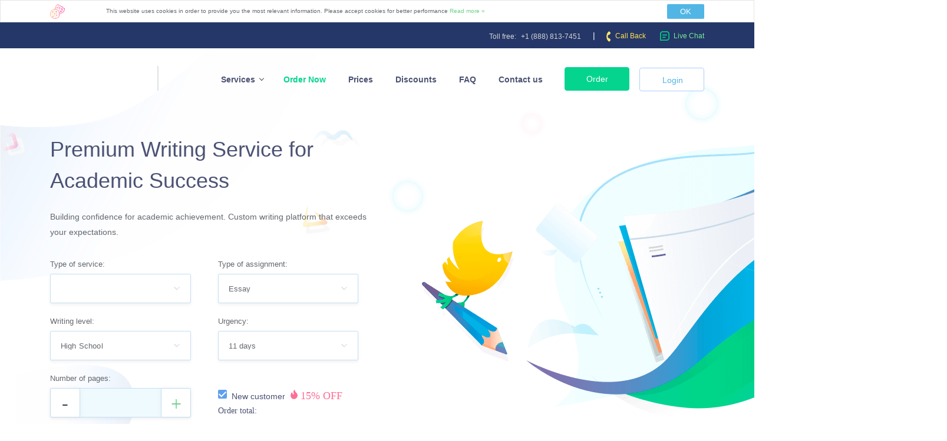

--- FILE ---
content_type: text/html; charset=UTF-8
request_url: https://premiumqualityessays.com/
body_size: 90890
content:
<!doctype html>
<html lang="en">
<head><style>img.lazy{min-height:1px}</style><link href="https://premiumqualityessays.com/wp-content/plugins/w3-total-cache/pub/js/lazyload.min.js" as="script">
    <meta http-equiv="X-UA-Compatible" content="IE=edge,chrome=1">
    <meta charset="UTF-8" />
    <meta http-equiv="content-language" content="en-gb">
    <meta name="viewport" content="width=device-width, initial-scale=1.0, maximum-scale=1.0, user-scalable=no">
    <link rel="icon" href="/favicon.ico" type="image/x-icon">
    
<!--    <link rel="stylesheet" href="--><!--/style/style.css?v=--><!--">-->
<!--    <link rel="stylesheet" type="text/css" href="--><!--/style/owl.carousel.css" />-->
<!--    <script src="--><!--/js/jquery-1.11.0.min.js"></script>-->
<!--    <script src="--><!--/js/owl.carousel.js"></script>-->
<!--    <script src="--><!--/js/jquery.lwtcountdown-1.0.js"></script>-->
<!--    <script src="--><!--/js/scroll.js"></script>-->
<!--    <script src="--><!--/js/script.js?v=--><!--"></script>-->
    <link rel="preload" href="https://premiumqualityessays.com/wp-content/themes/premiumqualityessays_r/style/font-awesome/css/font-awesome.min.css" as="style" media="screen,projection">
    <link rel="preload" as="style" href="https://fonts.googleapis.com/css2?family=Open+Sans&display=swap">
    <link rel="preload" as="style" href="https://fonts.googleapis.com/icon?family=Material+Icons&display=swap">
    
    
    <style type="text/css">@font-face {font-family:Open Sans;font-style:normal;font-weight:400;src:url(/cf-fonts/v/open-sans/5.0.20/cyrillic-ext/wght/normal.woff2);unicode-range:U+0460-052F,U+1C80-1C88,U+20B4,U+2DE0-2DFF,U+A640-A69F,U+FE2E-FE2F;font-display:swap;}@font-face {font-family:Open Sans;font-style:normal;font-weight:400;src:url(/cf-fonts/v/open-sans/5.0.20/latin-ext/wght/normal.woff2);unicode-range:U+0100-02AF,U+0304,U+0308,U+0329,U+1E00-1E9F,U+1EF2-1EFF,U+2020,U+20A0-20AB,U+20AD-20CF,U+2113,U+2C60-2C7F,U+A720-A7FF;font-display:swap;}@font-face {font-family:Open Sans;font-style:normal;font-weight:400;src:url(/cf-fonts/v/open-sans/5.0.20/vietnamese/wght/normal.woff2);unicode-range:U+0102-0103,U+0110-0111,U+0128-0129,U+0168-0169,U+01A0-01A1,U+01AF-01B0,U+0300-0301,U+0303-0304,U+0308-0309,U+0323,U+0329,U+1EA0-1EF9,U+20AB;font-display:swap;}@font-face {font-family:Open Sans;font-style:normal;font-weight:400;src:url(/cf-fonts/v/open-sans/5.0.20/greek/wght/normal.woff2);unicode-range:U+0370-03FF;font-display:swap;}@font-face {font-family:Open Sans;font-style:normal;font-weight:400;src:url(/cf-fonts/v/open-sans/5.0.20/cyrillic/wght/normal.woff2);unicode-range:U+0301,U+0400-045F,U+0490-0491,U+04B0-04B1,U+2116;font-display:swap;}@font-face {font-family:Open Sans;font-style:normal;font-weight:400;src:url(/cf-fonts/v/open-sans/5.0.20/hebrew/wght/normal.woff2);unicode-range:U+0590-05FF,U+200C-2010,U+20AA,U+25CC,U+FB1D-FB4F;font-display:swap;}@font-face {font-family:Open Sans;font-style:normal;font-weight:400;src:url(/cf-fonts/v/open-sans/5.0.20/latin/wght/normal.woff2);unicode-range:U+0000-00FF,U+0131,U+0152-0153,U+02BB-02BC,U+02C6,U+02DA,U+02DC,U+0304,U+0308,U+0329,U+2000-206F,U+2074,U+20AC,U+2122,U+2191,U+2193,U+2212,U+2215,U+FEFF,U+FFFD;font-display:swap;}@font-face {font-family:Open Sans;font-style:normal;font-weight:400;src:url(/cf-fonts/v/open-sans/5.0.20/greek-ext/wght/normal.woff2);unicode-range:U+1F00-1FFF;font-display:swap;}</style>
    <link href="https://fonts.googleapis.com/icon?family=Material+Icons&display=swap" rel="stylesheet">
    <link rel="stylesheet" href="https://premiumqualityessays.com/wp-content/themes/premiumqualityessays_r/style/font-awesome/css/font-awesome.min.css">
    <meta name="msvalidate.01" content="B44EFAEC7A01A1FD04D0A645057869D1" />


        <style>


       @font-face{font-family:Montserrat-Light;font-display:swap;src:url(/wp-content/themes/premiumqualityessays_r/style/fonts/montserrat/montserrat-light.woff2);src:url(/wp-content/themes/premiumqualityessays_r/style/fonts/montserrat/montserrat-light.woff2?#iefix) format('woff2'),url(/wp-content/themes/premiumqualityessays_r/style/fonts/montserrat/montserrat-light.eot) format('embedded-opentype'),url(/wp-content/themes/premiumqualityessays_r/style/fonts/montserrat/montserrat-light.woff) format('woff'),url(/wp-content/themes/premiumqualityessays_r/style/fonts/montserrat/montserrat-light.svg) format('svg'),url(/wp-content/themes/premiumqualityessays_r/style/fonts/montserrat/montserrat-light.ttf) format('truetype');font-weight:normal;font-style:normal}@font-face{font-family:Montserrat-Regular;font-display:swap;src:url(/wp-content/themes/premiumqualityessays_r/style/fonts/montserrat/montserrat-regular.woff2);src:url(/wp-content/themes/premiumqualityessays_r/style/fonts/montserrat/montserrat-regular.woff2?#iefix) format('woff2'),url(/wp-content/themes/premiumqualityessays_r/style/fonts/montserrat/montserrat-regular.eot) format('embedded-opentype'),url(/wp-content/themes/premiumqualityessays_r/style/fonts/montserrat/montserrat-regular.woff) format('woff'),url(/wp-content/themes/premiumqualityessays_r/style/fonts/montserrat/montserrat-regular.svg) format('svg'),url(/wp-content/themes/premiumqualityessays_r/style/fonts/montserrat/montserrat-regular.ttf) format('truetype');font-weight:normal;font-style:normal}@font-face{font-family:Montserrat-Semibold;font-display:swap;src:url(/wp-content/themes/premiumqualityessays_r/style/fonts/montserrat/montserrat-semibold.woff2);src:url(/wp-content/themes/premiumqualityessays_r/style/fonts/montserrat/montserrat-semibold.woff2?#iefix) format('woff2'),url(/wp-content/themes/premiumqualityessays_r/style/fonts/montserrat/montserrat-semibold.eot) format('embedded-opentype'),url(/wp-content/themes/premiumqualityessays_r/style/fonts/montserrat/montserrat-semibold.woff) format('woff'),url(/wp-content/themes/premiumqualityessays_r/style/fonts/montserrat/montserrat-semibold.svg) format('svg'),url(/wp-content/themes/premiumqualityessays_r/style/fonts/montserrat/montserrat-semibold.ttf) format('truetype');font-weight:normal;font-style:normal}@font-face{font-family:Montserrat-Medium;font-display:swap;src:url(/wp-content/themes/premiumqualityessays_r/style/fonts/montserrat/montserrat-mediumwoff2);src:url(/wp-content/themes/premiumqualityessays_r/style/fonts/montserrat/montserrat-medium.woff2?#iefix) format('woff2'),url(/wp-content/themes/premiumqualityessays_r/style/fonts/montserrat/montserrat-medium.eot) format('embedded-opentype'),url(/wp-content/themes/premiumqualityessays_r/style/fonts/montserrat/montserrat-medium.woff) format('woff'),url(/wp-content/themes/premiumqualityessays_r/style/fonts/montserrat/montserrat-medium.svg) format('svg'),url(/wp-content/themes/premiumqualityessays_r/style/fonts/montserrat/montserrat-medium.ttf) format('truetype');font-weight:normal;font-style:normal}@font-face{font-family:Montserrat-Bold;font-display:swap;src:url(/wp-content/themes/premiumqualityessays_r/style/fonts/montserrat/montserrat-bold.woff2);src:url(/wp-content/themes/premiumqualityessays_r/style/fonts/montserrat/montserrat-bold.woff2?#iefix) format('woff2'),url(/wp-content/themes/premiumqualityessays_r/style/fonts/montserrat/montserrat-bold.eot) format('embedded-opentype'),url(/wp-content/themes/premiumqualityessays_r/style/fonts/montserrat/montserrat-bold.woff) format('woff'),url(/wp-content/themes/premiumqualityessays_r/style/fonts/montserrat/montserrat-bold.svg) format('svg'),url(/wp-content/themes/premiumqualityessays_r/style/fonts/montserrat/montserrat-bold.ttf) format('truetype');font-weight:normal;font-style:normal}@font-face{font-family:Montserrat-Black;font-display:swap;src:url(/wp-content/themes/premiumqualityessays_r/style/fonts/montserrat/montserrat-extrabold.woff2);src:url(/wp-content/themes/premiumqualityessays_r/style/fonts/montserrat/montserrat-extrabold.woff2?#iefix) format('woff2'),url(/wp-content/themes/premiumqualityessays_r/style/fonts/montserrat/montserrat-extrabold.eot) format('embedded-opentype'),url(/wp-content/themes/premiumqualityessays_r/style/fonts/montserrat/montserrat-extrabold.woff) format('woff'),url(/wp-content/themes/premiumqualityessays_r/style/fonts/montserrat/montserrat-extrabold.svg) format('svg'),url(/wp-content/themes/premiumqualityessays_r/style/fonts/montserrat/montserrat-extrabold.ttf) format('truetype');font-weight:normal;font-style:normal}html,body{position:relative;padding:0;margin:0;background:#fff}html,body:not(.page-id-4){overflow-x:hidden}body{-webkit-text-size-adjust:none;font-family:Montserrat-Regular,sans-serif;font-size:14px;line-height:26px;color:#63686e}body.home{background-repeat:no-repeat;background-position:left top 37px}*{margin:0;padding:0;box-sizing:border-box}p{margin-bottom:10px}b,strong,.b,.strong{font-weight:normal;font-family:Montserrat-Semibold,sans-serif}a{text-decoration:none;color:#51b6e5;transition:all .3s ease}a:hover{text-decoration:none;color:#2b8ebd}@media (min-width:768px){body.home{background-image:url(/wp-content/themes/premiumqualityessays_r/style/images/header-bg2.png)}}.s12,.col-sm-12{width:100%}.container{padding-right:15px;padding-left:15px;margin-right:auto;margin-left:auto;max-width:1140px;position:relative}.container.large-container{max-width:1920px;padding-left:0;padding-right:0}.row{margin-left:-15px;margin-right:-15px}.row:before,.row:after{display:block;width:100%;clear:both;content:''}.essay-component .col,.essay-component .col-lg-1,.essay-component .col-lg-2,.essay-component .col-lg-3,.essay-component .col-lg-4,.essay-component .col-lg-5,.essay-component .col-lg-6,.essay-component .col-lg-7,.essay-component .col-lg-8,.essay-component .col-lg-9,.essay-component .col-lg-10,.essay-component .col-lg-11,.essay-component .col-lg-12,.col-1,.col-2,.col-3,.col-4,.col-5,.col-6,.col-7,.col-8,.col-9,.col-10,.col-11,.col-12,.col-sidebar,.col-content{float:left;position:relative;min-height:1px;padding:0 15px}.order-form-wrapper .col-sm-12,.essay-component .col-lg-12,.col-12,.popup-component .s12{width:100%}.essay-component .col-lg-11,.col-11{width:91.66666667%}.essay-component .col-lg-10,.col-10{width:83.33333333%}.essay-component .col-lg-9,.col-9{width:75%}.essay-component .col-lg-8,.col-8{width:66.66666667%}.essay-component .col-lg-7,.col-7{width:58.33333333%}.essay-component .col-lg-6,.col-6{width:50%}.essay-component .col-lg-5,.col-5{width:41.66666667%}.essay-component .col-lg-4,.col-4{width:33.33333333%}.essay-component .col-lg-3,.col-3{width:25%}.essay-component .col-lg-2,.col-2{width:16.66666667%}.essay-component .col-lg-1,.col-1{width:8.33333333%}.row.grid_row{overflow:hidden}.row.grid_row>[class*=col-]{padding-bottom:2000px;margin-bottom:-2000px}.sidebar-col{width:31%}.page-col{width:69%}.mini-login-wrapper .col-sm-12,.col-12.page-col{width:100%}.essay-custom-calculator-wrapper .total-price-wrapper .col-md-6,.essay-custom-calculator-wrapper .price-header .col-md-6{width:50%}@media screen and (max-width:1199px){.hidden-lg{display:none!important}.col-xl-12{width:100%!important}.col-xl-11{width:91.66666667%!important}.col-xl-10{width:83.33333333%!important}.col-xl-9{width:75%!important}.col-xl-8{width:66.66666667%!important}.col-xl-7{width:58.33333333%!important}.col-xl-6{width:50%!important}.col-xl-5{width:41.66666667%!important}.col-xl-4{width:33.33333333%!important}.col-xl-3{width:25%!important}.col-xl-2{width:16.66666667%!important}.col-xl-1{width:8.33333333%!important}}@media screen and (max-width:1023px){.sidebar-col{display:none!important}.page-col{width:100%!important}}@media screen and (max-width:991px){.hidden-md{display:none!important}.col-md-12{width:100%!important}.col-md-11{width:91.66666667%!important}.col-md-10{width:83.33333333%!important}.col-md-9{width:75%!important}.col-md-8{width:66.66666667%!important}.col-md-7{width:58.33333333%!important}.col-md-6{width:50%!important}.col-md-5{width:41.66666667%!important}.col-md-4{width:33.33333333%!important}.col-md-3{width:25%!important}.col-md-2{width:16.66666667%!important}.col-md-1{width:8.33333333%!important}}@media screen and (max-width:767px){.hidden-sm{display:none!important}.col-sm-12{width:100%!important}.col-sm-11{width:91.66666667%!important}.col-sm-10{width:83.33333333%!important}.col-sm-9{width:75%!important}.col-sm-8{width:66.66666667%!important}.col-sm-7{width:58.33333333%!important}.col-sm-6{width:50%!important}.col-sm-5{width:41.66666667%!important}.col-sm-4{width:33.33333333%!important}.col-sm-3{width:25%!important}.col-sm-2{width:16.66666667%!important}.col-sm-1{width:8.33333333%!important}}@media screen and (max-width:568px){.hidden-xs{display:none!important}.col-xs-12{width:100%!important}.col-xs-11{width:91.66666667%!important}.col-xs-10{width:83.33333333%!important}.col-xs-9{width:75%!important}.col-xs-8{width:66.66666667%!important}.col-xs-7{width:58.33333333%!important}.col-xs-6{width:50%!important}.col-xs-5{width:41.66666667%!important}.col-xs-4{width:33.33333333%!important}.col-xs-3{width:25%!important}.col-xs-2{width:16.66666667%!important}.col-xs-1{width:8.33333333%!important}}h1,.h1,h2,.h2,h3,.h3,h4,.h4,h5,.h5,h6,.h6{font-family:Montserrat-Semibold,sans-serif;margin:15px 0;text-align:left;font-weight:normal;color:#4c5274}h1,.h1{font-size:36px;line-height:53px}h2,.h2{font-size:30px;line-height:40px}h3,.h3{font-size:24px;line-height:30px}h3{color:#fd7096}h4,.h4{font-size:18px;line-height:26px}h5,.h5{font-size:15px;line-height:28px}h6,.h6{font-size:14px;line-height:26px}body.menu-open{position:relative}body.menu-open:before{position:absolute;left:0;right:0;top:0;bottom:0;width:100%;height:100%;z-index:101;display:block;content:'';background:rgba(0,0,0,.7)}body.menu-open2:before{position:absolute;left:0;right:0;top:0;bottom:0;width:100%;height:100%;z-index:15;display:block;content:'';background:rgba(0,0,0,.7)}.red_button{background:#fd6c9e;border:2px solid #fd6c9e;transition:all .3s linear;outline:0!important;box-shadow:none;border-radius:50px;padding:9px 24px;text-align:center;font-size:12px;line-height:12px;color:#fff;font-family:Montserrat-Semibold,sans-serif;-webkit-appearance:none;text-decoration:none;display:inline-block;cursor:pointer}.red_button:hover{background:#51b6e5;border-color:#51b6e5;color:#fff}.white_button{vertical-align:middle;background:#fff;outline:0!important;box-shadow:none;text-align:center;font-size:12px;line-height:12px;color:#63686e;font-family:Montserrat-Semibold,sans-serif;-webkit-appearance:none;text-decoration:none;display:inline-block;cursor:pointer}.white_button:hover{background:#e0e1e2;border-color:#e0e1e2;color:#63686e}.lg-login-button.white_button:hover{background:white}.blue_button{background:#51b6e5;border:2px solid #51b6e5;transition:all .3s linear;outline:0!important;padding:9px 24px;text-align:center;font-size:13px;line-height:13px;color:#fff;font-family:Montserrat-Semibold,sans-serif;-webkit-appearance:none;text-decoration:none;display:inline-block;cursor:pointer;border-radius:2px;box-shadow:0 15px 20px 0 rgba(81,182,229,.2)}.blue_button:hover{background:#fff;border-color:#51b6e5;color:#51b6e5;box-shadow:none}.blue_button.green{background:#05d48f;border-color:#05d48f}.blue_button.green:hover{background:#fff;color:#05d48f;border-color:#05d48f}.video_button{background:#b0ddf261;border:2px solid #b0ddf261;transition:all .3s linear;outline:0!important;padding:19px 83px 16px 67px;text-align:center;font-size:13px;line-height:13px;color:#4c5274;font-family:Montserrat-Semibold,sans-serif;-webkit-appearance:none;text-decoration:none;display:inline-block;cursor:pointer;border-radius:22px;position:relative}.video_button:hover{background:#fff;border-color:#ffac62;color:#ffac62;box-shadow:none}.video_button:before{position:absolute;display:inline-block;content:'';right:5px;top:0;bottom:0;margin:auto;border-radius:50%;background:#ffac62;width:44px;height:44px}.video_button:after{position:absolute;right:22px;top:0;bottom:0;margin:auto;display:inline-block;content:'';width:0;height:0;border-style:solid;border-width:6px 0 6px 8px;border-color:transparent transparent transparent #fff}.button_chat{background:#fff;border:2px solid #fff;transition:all .3s linear;outline:0!important;padding:19px 83px 16px 67px;text-align:center;font-size:13px;line-height:13px;color:#4c5274;font-family:Montserrat-Semibold,sans-serif;-webkit-appearance:none;text-decoration:none;display:inline-block;cursor:pointer;border-radius:22px;position:relative}.button_chat:hover{background:#fff;border-color:#05d48f;color:#05d48f;box-shadow:none}.button_chat:before{position:absolute;display:inline-block;content:'';right:5px;top:0;bottom:0;margin:auto;border-radius:50%;background:#05d48f;width:44px;height:44px}.button_chat:after{position:absolute;right:19px;top:1px;bottom:0;margin:auto;display:inline-block;content:url([data-uri]);width:17px;height:18px}.see_more_button{background:#b0ddf261;border:2px solid #b0ddf261;transition:all .3s linear;outline:0!important;padding:19px 85px 16px 51px;text-align:center;font-size:13px;line-height:13px;color:#4c5274;font-family:Montserrat-Semibold,sans-serif;-webkit-appearance:none;text-decoration:none;display:inline-block;cursor:pointer;border-radius:22px;position:relative}.see_more_button.gray{background:#b0ddf261;border-color:#b0ddf261}.see_more_button:hover{background:#fefefe;border-color:#51b6e5;color:#51b6e5;box-shadow:none}.see_more_button:before{position:absolute;display:inline-block;content:'';right:5px;top:0;bottom:0;margin:auto;border-radius:50%;background:#51b6e5;width:44px;height:44px}.see_more_button.red_circle:before{background:#05d48f}.see_more_button.red_circle:hover{border-color:#05d48f;color:#05d48f}.see_more_button:after{content:'';position:absolute;display:inline-block;right:24px;top:0;bottom:0;margin:auto;border:solid #fff;transform:rotate(-45deg);-webkit-transform:rotate(-45deg);-moz-transform:rotate(-45deg);-o-transform:rotate(-45deg);border-width:0 2px 2px 0;width:6px;height:6px;transition:all .3s linear}.circle-link{position:relative;padding:20px 70px 20px 0;font-size:13px;line-height:15px;color:#4c5274;font-family:Montserrat-Semibold,sans-serif;text-decoration:none;cursor:pointer;display:inline-block}.circle-link:before{border:2px solid #e0e1e2;width:45px;height:45px;display:inline-block;background:transparent;position:absolute;right:0;top:0;bottom:0;margin:auto;content:'';border-radius:50%;transition:all .3s linear}.circle-link:hover:before{border-color:#51b6e5;background:#51b6e5;transition:all .3s linear}.circle-link:after{content:'';position:absolute;display:inline-block;right:22px;top:0;bottom:0;margin:auto;border:solid #51b6e5;transform:rotate(-45deg);-webkit-transform:rotate(-45deg);-moz-transform:rotate(-45deg);-o-transform:rotate(-45deg);border-width:0 2px 2px 0;width:6px;height:6px;transition:all .3s linear}.circle-link:hover:after{border-color:#fff;transition:all .3s linear}.circle-link:hover{color:#4c5274}.read_more_button{display:inline-block;color:#51b6e5;font-family:Montserrat-Semibold,sans-serif;text-decoration:none;position:relative;border-bottom:1px solid #51b6e5;margin:0 15px 0 0;cursor:pointer}.read_more_button:before{content:'';position:absolute;display:inline-block;right:-12px;top:-1px;bottom:0;margin:auto;border:solid #51b6e5;transform:rotate(-45deg);-webkit-transform:rotate(-45deg);-moz-transform:rotate(-45deg);-o-transform:rotate(-45deg);border-width:0 1px 1px 0;width:4px;height:4px;transition:all .3s linear}.read_more_button:hover{color:#51b6e5;text-decoration:none;border-bottom:1px solid transparent}.show_more_button{color:#51b6e5;font-family:Montserrat-Semibold,sans-serif;text-decoration:none;position:relative;cursor:pointer;padding:0 15px 0 0;transition:all.3s linear;display:inline-block;min-width:105px;text-align:right}.show_more_button:before{content:'';position:absolute;display:inline-block;right:0;top:-6px;bottom:0;margin:auto;border:solid #51b6e5;transform:rotate(45deg);-webkit-transform:rotate(45deg);-moz-transform:rotate(45deg);-o-transform:rotate(45deg);border-width:0 2px 2px 0;width:5px;height:5px;transition:all .3s linear}.show_more_button:hover{color:#ffac62;transition:all.3s linear}.show_more_button:hover:before{border-color:#ffac62;transition:all .3s linear}.show_more_button.less{color:#ffac62;border-color:#ffac62}.show_more_button.less:before{transform:rotate(-135deg);-webkit-transform:rotate(-135deg);-moz-transform:rotate(-135deg);-o-transform:rotate(-135deg);border-color:#ffac62;top:1px}.show_more_button.less:hover{color:#51b6e5;border-color:#51b6e5}.show_more_button.less:hover:before{border-color:#51b6e5}.d_block{display:block}.d_inline_block{display:inline-block}.d_inline{display:inline-block}.p_relative{position:relative}.p_absolute{position:absolute}.text_left{text-align:left}.text_right{text-align:right}.text_center{text-align:center}.text_justify{text-align:justify}.pull_left{float:left}.pull_right{float:right}.clr{clear:both;width:100%;display:block;height:0}.no_padding{padding:0!important}.no_padding_left{padding-left:0!important}.no_margin{margin:0!important}ul,ol{list-style-position:inside}ol li{margin-bottom:10px}ul.horizontal{padding:0;margin:0;display:block}ul.horizontal>li{padding:0;margin:0;list-style:none;display:inline-block}.page-col ul{margin:15px 0 10px 0;list-style:none}.page-col ul li{position:relative;padding:0 0 0 40px;font-size:14px;line-height:26px;color:#63686e;margin:0 0 10px 0}.page-col ul li:before{position:absolute;display:inline-block;background-image:url([data-uri]);width:13px;height:10px;background-size:13px 10px;background-repeat:no-repeat;background-position:0 0;content:'';top:6px;left:17px}.owl-dots{text-align:center}.owl-dots .owl-dot{display:inline-block;margin:0 1px;width:16px;height:16px;position:relative}.owl-dots .owl-dot span{width:8px;height:8px;display:inline-block;border-radius:50%;background:#d0d0d1;transition:all .3s linear;position:absolute;left:0;right:0;top:0;bottom:0;margin:auto}.owl-dots .owl-dot span:hover{background:#70d189}.owl-dots .owl-dot.active span{border:2px solid #70d189;width:16px;height:16px;background:#fff!important}.owl-dots .owl-dot.active{margin:0 3px}.table{display:table;width:100%;padding:0;margin:0;border-collapse:collapse;border:0}.table .tr{display:table-row}.table .td{display:table-cell}.table-bordered td{padding:15px;border:1px solid #e5e5e4}#toup{position:fixed;bottom:-200px;right:10px;z-index:100;cursor:pointer;border-radius:10px;background:#27a2bc;box-shadow:0 8px 10px 0 rgba(0,0,0,.2);width:41px;height:40px;transition:all .3s ease}#toup:hover{box-shadow:0 8px 10px 0 rgba(72,145,252,0);transition:all .3s ease}#toup .up-btn_ico{position:absolute;left:0;right:0;top:8px;width:16px;height:10px;margin:auto}#toup .up-btn_ico:before{display:inline-block;content:'';width:0;height:0;border-style:solid;border-width:0 8px 10px 8px;border-color:transparent transparent #fff transparent}body .feedback-button{background:#70d189;width:44px;height:44px;background-image:url([data-uri]);background-repeat:no-repeat;background-size:30px;background-position:center}.of-icon{background-image:url(/wp-content/themes/premiumqualityessays_r/style/images/spritesheet-of.png);background-repeat:no-repeat;display:inline-block}.of-icon1{width:70px;height:60px;background-position:-5px -5px}.of-icon2{width:68px;height:58px;background-position:-85px -5px}.of-icon3{width:70px;height:60px;background-position:-163px -5px}.of-icon4{width:70px;height:60px;background-position:-243px -5px}.of-icon5{width:68px;height:60px;background-position:-323px -5px}.of-icon6{width:70px;height:60px;background-position:-401px -5px}.of-icon7{width:70px;height:60px;background-position:-481px -5px}.of-icon8{width:70px;height:60px;background-position:-561px -5px}.of-icon9{width:70px;height:60px;background-position:-641px -5px}.hl-icon{background-image:url(/wp-content/themes/premiumqualityessays_r/style/images/spritesheet-hl.png);background-repeat:no-repeat;display:inline-block}.hl-icon1{width:76px;height:52px;background-position:-5px -5px}.hl-icon2{width:76px;height:52px;background-position:-91px -5px}.hl-icon3{width:76px;height:52px;background-position:-177px -5px}.home-circle{background-image:url(/wp-content/themes/premiumqualityessays_r/style/images/spritesheet-header-animation.png);background-repeat:no-repeat;display:inline-block}.home-circle1{width:46px;height:47px;background-position:-5px -5px}.home-circle2{width:45px;height:47px;background-position:-61px -5px}.home-circle3{width:78px;height:27px;background-position:-116px -5px}.home-circle4{width:42px;height:39px;background-position:-204px -5px}.s-icon{background-image:url(/wp-content/themes/premiumqualityessays_r/style/images/spritesheet-statistic.png);background-repeat:no-repeat;display:inline-block}.s-icon1{width:76px;height:52px;background-position:-5px -5px}.s-icon2{width:76px;height:52px;background-position:-91px -5px}.s-icon3{width:76px;height:52px;background-position:-177px -5px}.s-icon4{width:76px;height:52px;background-position:-263px -5px}.principles-icon{background-image:url(/wp-content/themes/premiumqualityessays_r/style/images/spritesheet-principles.png);background-repeat:no-repeat;display:inline-block}.principles-icon1{width:30px;height:25px;background-position:-5px -5px}.principles-icon2{width:24px;height:28px;background-position:-45px -5px}.principles-icon3{width:26px;height:26px;background-position:-79px -5px}.principles-icon4{width:28px;height:28px;background-position:-115px -5px}.principles-icon5{width:24px;height:26px;background-position:-153px -5px}.principles-icon6{width:26px;height:26px;background-position:-187px -5px}.home_steps_icon{background-image:url(/wp-content/themes/premiumqualityessays_r/style/images/spritesheet-home-steps.png);background-repeat:no-repeat;display:inline-block}.home_steps_icon1{width:76px;height:52px;background-position:-5px -5px}.home_steps_icon2{width:76px;height:52px;background-position:-91px -5px}.home_steps_icon3{width:76px;height:52px;background-position:-177px -5px}.flg-icon{background-image:url(/wp-content/themes/premiumqualityessays_r/style/images/spritesheet-flg.png);background-repeat:no-repeat;display:inline-block}.flg-icon.lazy-background.visible.flg-icon1{width:82px;height:72px;background-position:-5px -5px}.flg-icon.lazy-background.visible.flg-icon2{width:82px;height:72px;background-position:-97px -5px}.flg-icon.lazy-background.visible.flg-icon3{width:82px;height:72px;background-position:-189px -5px}.flg-icon.lazy-background{background:#fff}.flg-icon.lazy-background.visible{background-image:url(/wp-content/themes/premiumqualityessays_r/style/images/spritesheet-flg.png);background-repeat:no-repeat;display:inline-block}.help-icon{background-image:url(/wp-content/themes/premiumqualityessays_r/style/images/spritesheet-help.png);background-repeat:no-repeat;display:inline-block}.help-icon1{width:76px;height:52px;background-position:-5px -5px}.help-icon2{width:76px;height:52px;background-position:-91px -5px}.help-icon3{width:76px;height:52px;background-position:-177px -5px}.help-icon4{width:76px;height:52px;background-position:-263px -5px}.soc-icon{background-image:url(/wp-content/themes/premiumqualityessays_r/style/images/spritesheet-s.png);background-repeat:no-repeat;display:inline-block}.soc-icon-icon_f{width:8px;height:16px;background-position:-5px -5px}.soc-icon-icon_i{width:14px;height:14px;background-position:-23px -5px}.soc-icon-icon_p{width:11px;height:14px;background-position:-47px -5px}.soc-icon-icon_t{width:15px;height:12px;background-position:-68px -5px}.ben-icon{background-image:url(/wp-content/themes/premiumqualityessays_r/style/images/spritesheet-ben.png);background-repeat:no-repeat;display:inline-block}.ben-icon1{width:74px;height:52px;background-position:-5px -5px}.ben-icon2{width:74px;height:52px;background-position:-89px -5px}.ben-icon3{width:74px;height:52px;background-position:-173px -5px}.ben-icon4{width:74px;height:52px;background-position:-257px -5px}.hiw-page-icon{background-image:url(/wp-content/themes/premiumqualityessays_r/style/images/spritesheet-hiw.png);background-repeat:no-repeat;display:inline-block}.hiw-page-icon1{width:192px;height:226px;background-position:-5px -5px}.hiw-page-icon2{width:192px;height:226px;background-position:-207px -5px}.hiw-page-icon3{width:192px;height:226px;background-position:-409px -5px}.whb-icon{background-image:url(/wp-content/themes/premiumqualityessays_r/style/images/spritesheet-whb.png);background-repeat:no-repeat;display:inline-block}.whb-icon1{width:76px;height:52px;background-position:-5px -5px}.whb-icon2{width:76px;height:52px;background-position:-91px -5px}.whb-icon3{width:76px;height:52px;background-position:-177px -5px}.whb-icon4{width:76px;height:52px;background-position:-263px -5px}.ow-icon{background-image:url(/wp-content/themes/premiumqualityessays_r/style/images/spritesheet-ow.png);background-repeat:no-repeat;display:inline-block}.ow-icon1{width:60px;height:60px;background-position:-5px -5px}.ow-icon2{width:60px;height:60px;background-position:-75px -5px}.ow-icon3{width:60px;height:60px;background-position:-145px -5px}.ow-icon4{width:60px;height:60px;background-position:-215px -5px}.ow-icon5{width:60px;height:60px;background-position:-285px -5px}.ow-icon6{width:60px;height:60px;background-position:-355px -5px}.ow-icon7{width:60px;height:60px;background-position:-425px -5px}.gr-icon{background-image:url(/wp-content/themes/premiumqualityessays_r/style/images/spritesheet-gr.png);background-repeat:no-repeat;display:inline-block}.gr-icon1{width:68px;height:60px;background-position:-5px -5px}.gr-icon2{width:69px;height:60px;background-position:-83px -5px}.gr-icon3{width:68px;height:60px;background-position:-162px -5px}.gr-icon4{width:74px;height:64px;background-position:-240px -5px}.gr-icon5{width:72px;height:63px;background-position:-324px -5px}.gr-icon6{width:74px;height:65px;background-position:-406px -5px}.bvb-icon{background-image:url(/wp-content/themes/premiumqualityessays_r/style/images/spritesheet-bvb.png);background-repeat:no-repeat;display:inline-block}.bvb-icon1{width:34px;height:34px;background-position:-5px -5px}.bvb-icon2{width:34px;height:34px;background-position:-49px -5px}.bvb-icon3{width:35px;height:34px;background-position:-93px -5px}.bvb-icon4{width:34px;height:34px;background-position:-138px -5px}.bvb-icon5{width:34px;height:34px;background-position:-182px -5px}.bvb-icon6{width:34px;height:34px;background-position:-226px -5px}.osb-icon{background-image:url(/wp-content/themes/premiumqualityessays_r/style/images/spritesheet-osb.png);background-repeat:no-repeat;display:inline-block}.osb-icon1{width:75px;height:52px;background-position:-5px -5px}.osb-icon2{width:76px;height:52px;background-position:-90px -5px}.osb-icon3{width:76px;height:52px;background-position:-176px -5px}.star{display:inline-block;width:15px;height:15px;background-size:15px;background-repeat:no-repeat;background-image:url([data-uri]);margin:0 1px}.star.empty{background-image:url([data-uri])}.card{background-image:url(/wp-content/themes/premiumqualityessays_r/style/images/bg-spritesheet_cards.png);background-repeat:no-repeat;display:inline-block;width:50px;height:30px}.accept-list.lazy-background.visible .card-american{background-position:-5px -5px}.accept-list.lazy-background.visible .card-discover{background-position:-65px -5px}.accept-list.lazy-background.visible .card-mastercard{background-position:-125px -5px}.accept-list.lazy-background.visible .card-skrill{background-position:-3px -42px;border-radius:2px}.accept-list.lazy-background.visible .card-paypal{background-position:-185px -5px}.accept-list.lazy-background.visible .card-visa{background-position:-245px -5px}.accept-list.lazy-background .card{background:#2e4070}.footer .ws-payment-icons{display:inline}ul.accept-list{display:inline}ul.accept-list li{width:50px;height:30px;margin:0 4px 0 0}.footer .accept-wrapper{margin:14px 0}.footer .ws-payment-icons img{width:50px;height:30px;margin:0 4px 0 0}.footer .ws-payment-icons img:last-child{margin:0 1px 0 0}.accept-list.lazy-background.visible span.card.card-ecommpay{background:url(/wp-content/themes/premiumqualityessays_r/img/ecompay-logo_2_.svg) center no-repeat;background-size:contain}.accept-list.lazy-background.visible span.card.card-stripe{background:url(/wp-content/themes/premiumqualityessays_r/img/stripe-logo_2_.svg) center no-repeat;background-size:contain}.accept-list.lazy-background.visible .card{background-image:url(/wp-content/themes/premiumqualityessays_r/style/images/bg-spritesheet_cards.png);background-repeat:no-repeat;display:inline-block;width:50px;height:30px}.s2-icon{background-image:url(/wp-content/themes/premiumqualityessays_r/style/images/spritesheet-statistic2.png);background-repeat:no-repeat;display:inline-block}.s2-icon1{width:23px;height:28px;background-position:-2px -2px}.s2-icon2{width:36px;height:26px;background-position:-29px -2px}.s2-icon3{width:28px;height:26px;background-position:-69px -2px}.s2-icon4{width:31px;height:23px;background-position:-101px -2px}.top-chat-wrapper .top-callback{margin-left:16px;color:white}body .form-styled .label,body .form-styled label{font-size:13px;line-height:13px;color:#63686e;font-family:Montserrat-Medium,sans-serif;margin:0 0 10px 0;display:inline-block;font-weight:normal}body .form-styled .calc-submit{width:100%;height:50px;padding:14px 10px;margin-top:6px}body .form-styled .calc-submit .button-label{font-family:Montserrat-Regular,sans-serif}body .form-styled.calculator .row{margin:0 -23px}body .form-styled.calculator .col-6{margin-bottom:17px;padding:0 23px}body .form-styled.calculator .calc-submit{margin-top:23px}body .form-styled.calculator .circle-link{margin-top:41px;margin-right:58px;color:#51b6e5;border-bottom:1px solid #51b6e5;padding:0}body .form-styled.calculator .circle-link:hover{border-color:transparent}body .form-styled.calculator .circle-link:before{display:none}body .form-styled.calculator .circle-link:after{right:-15px;border-color:#51b6e5!important}body .form-styled select,body .form-styled input[type=text],body .form-styled textarea,body .form-styled input[type=password]{margin:0;width:100%;padding:11px 17px 10px 17px;border:1px solid #E5E5E4;background:#fff;height:50px;outline:0;font-size:13px;line-height:13px;color:#63686e;font-family:Montserrat-Semibold,sans-serif;-webkit-appearance:none;transition:all .3s linear;border-radius:2px;box-shadow:0 3px 5px 0 rgba(0,0,0,.05)}body .form-styled select:focus,body .form-styled input[type=text]:focus,body .form-styled textarea:focus,body .form-styled input[type=password]:focus{box-shadow:0 3px 5px 0 rgba(0,0,0,0)}body .form-styled select{background-image:url([data-uri])!important;background-repeat:no-repeat;background-size:10px 6px;background-position:right 18px center;padding-right:35px!important}.form-styled textarea{min-height:130px}body .essay-component.essay-contact-form .data-table .row .col{margin-bottom:9px;text-align:left}body .form-styled .essay-component input[type=submit]{background:#51b6e5;border:2px solid #51b6e5;transition:all .3s linear;outline:0!important;padding:9px 24px;text-align:center;font-size:13px;line-height:13px;color:#fff;font-family:Montserrat-Semibold,sans-serif;-webkit-appearance:none;text-decoration:none;display:inline-block;cursor:pointer;border-radius:2px;box-shadow:0 15px 20px 0 rgba(81,182,229,.2)}body .form-styled .essay-component input[type=submit]:hover{background:#fff;border-color:#51b6e5;color:#51b6e5}body .essay-component .notice{font-size:13px;line-height:19px;font-family:MuseoSans-Regular,sans-serif;color:#323538;font-style:normal}body .essay-component .buttons-panel{margin-top:24px}body .essay-component.essay-contact-form .submit-b{margin-right:26px}body .essay-component .data-table{margin:0}.essay-component .number-field{position:relative}.essay-component .number-field .select-pages{display:block;text-align:center;padding-left:55px;padding-right:55px;height:50px;background:#effaff;outline:0}body .home-header-content .form-styled select,.home-header-content .essay-component .number-field .select-pages{border-color:#c4dff0}.home-header-content .essay-component .number-field span.m{border-right-color:#c4dff0}.home-header-content .essay-component .number-field span.p{border-left-color:#c4dff0}.essay-component .number-field span{position:absolute;top:1px;border-radius:2px;height:48px;width:50px;background:#fff;text-align:center;box-sizing:border-box;padding:14px 4px;font-size:20px;line-height:20px;color:#63686e;cursor:pointer;transition:all .3s linear;box-shadow:0 3px 5px 0 rgba(0,0,0,.05)}.essay-component .number-field span:hover{transition:all .3s linear;color:#78e0a4}.essay-component .number-field span.m{left:1px;border-right:1px solid #D8DADB}.essay-component .number-field span.p{right:1px;border-left:1px solid #D8DADB}body .pages-calc{margin:30px auto;max-width:758px;background:#fff;box-shadow:0 5px 5px 0 rgba(99,104,110,.05)}body .pages-calc .ae-miniorder-custom .number-field input[type=text]{padding-left:0;font-size:12px;padding-right:calc(50% + 50px)}body .pages-calc .ae-miniorder-custom .number-field:after{font-family:Montserrat-Semibold,sans-serif;font-size:11px;left:calc(50% - 47px);top:53%}body .pages-calc .ae-miniorder-custom .number-field span{width:40px}body .pages-calc .ae-miniorder-custom .number-field span.m:before,body .pages-calc .ae-miniorder-custom .number-field span.p:before{width:40px}body .pages-calc .miniorder.form-styled{padding:15px 15px 25px 15px}body .miniorder-title{font-size:18px;line-height:20px;color:#4c5274;font-family:Montserrat-Semibold,sans-serif;text-align:center;border-radius:10px 10px 0 0;border:1px solid #E5E5E4;border-bottom:none;background:url(/wp-content/themes/premiumqualityessays_r/img/no-AI2.svg) top 18px right 25px no-repeat,#f3faff;padding:24px 20px 25px 20px;margin:0;background-size:200px auto}body .miniorder.form-styled .row.first-row{margin-bottom:20px}body .miniorder.form-styled{border:1px solid #E5E5E4;padding:15px 40px 25px 40px;border-radius:0 0 10px 10px}body .miniorder.form-styled .calc-submit{width:100%;box-shadow:none;margin:27px 0 0 0}body .essay-component .currency input[type=button]{float:left;width:25%;height:50px;-webkit-appearance:none;font-size:14px;line-height:14px;color:#313131;font-family:Montserrat-Regular,sans-serif;padding:10px 3px;text-align:center;border:1px solid #E5E5E4;border-right:none;background:#fff;transition:all .3s linear;outline:0!important;cursor:pointer;border-radius:0}body .essay-component .currency input[type=button]:hover{color:#fd7096}body .essay-component .currency input[type=button].active{background:#fd7096;color:#fff}body .essay-component .currency input[type=button]:first-child{border-radius:2px 0 0 2px}body .essay-component .currency input[type=button]:nth-child(4){border-radius:0 2px 2px 0;border-right:1px solid #E5E5E4}.form-contacts{max-width:757px;margin:0 auto}.form-contacts .fc-title{font-size:18px;line-height:20px;color:#4c5274;font-family:Montserrat-Semibold,sans-serif;text-align:center;border-radius:10px 10px 0 0;border:1px solid #E5E5E4;border-bottom:none;background:#f3faff;padding:24px 20px 25px 20px;margin:0}.form-contacts .essay-contact-form form div label{margin-top:30px}.form-contacts .essay-contact-form form div.name label{margin-top:0}.form-contacts .essay-contact-form form div label.error{margin-top:5px}.form-contacts .essay-contact-form form div input.blue-b:after{content:"1"}.form-contacts .essay-contact-form form div input.blue-b{text-transform:inherit}.form-contacts .essay-contact-form form div{text-align:left}.form-contacts .essay-contact-form{border:1px solid #E5E5E4;padding:28px 72px 38px 72px;border-radius:0 0 10px 10px;position:relative}.form-contacts .essay-contact-form .notice{display:none}body .form-styled.form-contacts .essay-component input[type=submit]{padding:17px 10px;width:190px;box-shadow:none}.header-wrapper{position:relative}.header-wrapper.top-fixed:before{height:148px;display:block;content:''}.fixed-line-wrapper{position:relative;z-index:99}.fixed-line{transition:all .3s linear;top:-148px;box-shadow:0 0 20px rgba(0,0,0,0);background:rgba(255,255,255,1)}.home .fixed-line{background:rgba(255,255,255,0)}.header-wrapper.top-fixed .fixed-line.fixed{position:fixed;width:100%;left:0;right:0;top:0;z-index:9;transition:all .3s linear;background:rgba(255,255,255,.96)}.fixed-line .top-line{height:44px;background:#243768;padding:9px 0}.top-phones{font-size:12px;line-height:12px;color:#d2d3d3;margin-left:10px;top:8px;vertical-align:text-bottom;display:inline-block}.top-phones span{display:inline-block;margin:0 5px 0 0}.top-phones a{font-family:Montserrat-Medium,sans-serif;color:#d2d3d3}.top-phones a:hover{color:#fff}.top-chat{margin:0 0 0 20px}.top-chat .chat-btn:before{content:'';position:absolute;left:0;top:0;bottom:0;margin:auto;display:inline-block;width:16px;height:16px;background-size:16px;background-repeat:no-repeat;background-position:0 0;background-image:url([data-uri])}.top-chat .chat-btn{font-size:12px;line-height:12px;color:#d2d3d3;cursor:pointer;position:relative;padding:0 0 0 22px}.top-chat .chat-btn span{display:inline-block;margin:0 0 0 1px;font-family:Montserrat-Semibold,sans-serif;color:#76ec98;padding:0 0 1px 0;border-bottom:1px solid transparent;transition:all .3s linear}.top-chat .chat-btn:hover span{border-color:#76ec98}.top-callback a{display:inline-block;margin:0 0 0 15px;font-family:Montserrat-Semibold,sans-serif;color:#ffdf54;padding:0 0 1px 15px;transition:all .3s linear;position:relative;font-size:12px;line-height:12px}.top-callback a:after{position:absolute;right:0;bottom:-1px;display:inline-block;content:'';height:1px;width:52px;transition:all .3s linear;background:transparent}.top-callback a:hover:after{background:#ffdf54;transition:all .3s linear}.top-callback a:before{content:'';position:absolute;left:0;top:0;bottom:0;margin:auto;display:inline-block;width:8px;height:18px;background-size:8px 18px;background-repeat:no-repeat;background-position:0 0;background-image:url([data-uri])}.top-callback a:hover{border-color:transparent}@media(max-width:1024px){.top-chat-wrapper .top-callback{display:none}}.fixed-line .main-menu .current-menu-item a{border-bottom:2px solid #05d48f}.fixed-line .main-menu{display:inline-block;margin:0 33px 0 0;list-style:none;position:relative;top:1px;line-height:34px}.fixed-line .main-menu li{font-size:14px;line-height:14px;color:#4c5274;display:inline-block;padding:0 17px}.fixed-line .main-menu li.menu-item-4206 a{color:#05d48f}.fixed-line .main-menu li a{padding-bottom:5px;color:#4c5274;position:relative;display:inline-block;border-bottom:1px solid transparent;font-weight:600}.fixed-line .main-menu li a:hover{color:#4c5274}.fixed-line .main-menu li a:after{position:absolute;left:0;top:5px;display:inline-block;content:'';width:10px;height:2px;background:transparent;transition:all .3s linear}.fixed-line .main-menu li a:hover:after{left:-15px;background:#05d48f;transition:all .3s linear}.fixed-line .main-menu li.order-link a{font-family:Montserrat-Semibold,sans-serif;position:relative;padding:0 23px 0 7px;color:#05d48f}.fixed-line .main-menu li.order-link a:before{position:absolute;right:8px;top:1px;display:inline-block;content:'';width:11px;height:10px;background-size:11px 10px;background-repeat:no-repeat;background-position:0 0;background-image:url([data-uri])}.fixed-line .main-menu li:first-child{padding-left:0}.fixed-line .main-menu li:last-child{padding-right:0}.second-line{padding:32px 0 29px 0;box-shadow:0 5px 10px 0 rgba(43,43,43,.05);-webkit-box-shadow:0 5px 10px 0 rgba(43,43,43,.05);-moz-box-shadow:0 5px 10px 0 rgba(43,43,43,.05);-o-box-shadow:0 5px 10px 0 rgba(43,43,43,.05)}.home .second-line{box-shadow:none}.home .fixed-line.fixed .second-line{box-shadow:0 5px 10px 0 rgba(43,43,43,.05);-webkit-box-shadow:0 5px 10px 0 rgba(43,43,43,.05);-moz-box-shadow:0 5px 10px 0 rgba(43,43,43,.05);-o-box-shadow:0 5px 10px 0 rgba(43,43,43,.05)}.header-logo-wrapper{position:relative;top:-2px;line-height:0;padding:0 31px 0 0;margin-right:0}.header-logo-wrapper:before{position:absolute;right:0;top:0;bottom:0;margin:auto;height:100%;background:#e0e1e2;width:2px;display:inline-block;content:'';max-height:42px}.red_btn:focus,.red_btn:hover{background:white;color:#05d48f}.red_btn{font-size:14px;line-height:14px;color:#fff;font-family:Montserrat-Regular,sans-serif;-webkit-appearance:none;text-decoration:none;cursor:pointer;padding:12px 24px;display:inline-block;border-radius:4px;transition:all .3s linear;border:1px solid #05d48f;background:#05d48f;text-align:center}.menu-buttons .red_btn{width:110px;height:40px;margin-right:13px}.menu-buttons .ae-top-login{width:110px;height:40px;border:1px solid #ABCFFA;border-radius:4px;overflow:hidden}.drop_services{position:relative}.drop_services .mobile_drop ul li a{font-family:Montserrat-Medium,sans-serif;line-height:1.5;padding:3px 10px}.drop_services .mobile_drop ul{display:block;margin:0 auto;max-width:1140px}.drop_services>a i{vertical-align:middle;display:inline-block}.drop_services .mobile_drop ul li{display:inline-block;width:19%;vertical-align:top;text-align:left;padding:0;line-height:1.5}.drop_services .mobile_drop{background:white;position:fixed;padding:34px 15px;transition:.3s;top:175px;display:block;width:100%;left:0;box-shadow:0 0 5px rgba(117,117,117,.5);transform:scaleY(0)}.drop_services .mobile_drop.show{transform:scaleY(1)}.header-logo-wrapper img{width:153px!important;display:block!important;height:auto!important;max-height:42px;height:auto}@media (min-width:768px){.home-header .container:before{position:absolute;display:inline-block;left:586px;top:-123px;content:url(/wp-content/themes/premiumqualityessays_r/style/images/header-img2.png)}}.global-cookie{display:none}#staticCookieBlock .global-cookie{display:block}.home-circle{position:absolute}.home-circle1{top:165px;right:650px;-webkit-animation:floating 4s ease-in-out infinite;animation:floating 4s ease-in-out infinite}.home-circle2{top:300px;left:-120px;-webkit-animation:floating 5s ease-in-out infinite;animation:floating 5s ease-in-out infinite}.home-circle3{top:15px;right:600px;-webkit-animation:floating 3s ease-in-out infinite;animation:floating 3s ease-in-out infinite}.home-circle4{top:25px;left:-70px;-webkit-animation:floating 6s ease-in-out infinite;animation:floating 6s ease-in-out infinite}@-webkit-keyframes floating{from{-webkit-transform:translate(0,0);transform:translate(0,0)}65%{-webkit-transform:translate(0,25px);transform:translate(0,25px)}to{-webkit-transform:translate(0,0);transform:translate(0,0)}}@keyframes floating{from{-webkit-transform:translate(0,0);transform:translate(0,0)}65%{-webkit-transform:translate(0,25px);transform:translate(0,25px)}to{-webkit-transform:translate(0,0);transform:translate(0,0)}}.home-header{height:557px}@media all and (max-width:991px){.home-header{height:500px}}.home-header-content .h1{margin:0 0 22px 0}.home-header-content{max-width:550px;padding:42px 0 47px 0;position:relative;z-index:1}.home-header-content .home-text{margin:0 0 10px 0}.home-header-content .calculator{margin:28px 0 0 0;max-width:523px}.menu-buttons{text-align:right}.menu-buttons .white_button:hover{background:#fff}.mob-buttons-block{display:none}.mob-menu-button{display:inline-block;font-size:0;line-height:0;cursor:pointer;width:20px;height:12px}.header-mob-menu{display:none}.mob-menu-button span{display:block;font-size:0;line-height:0;width:20px;height:2px;background:#303030;position:relative;margin-bottom:3px;transition:all .3s linear}.mob-menu-button span:last-child{margin-bottom:0}.mob-menu-button.to-close span:nth-last-child(2){opacity:0}.mob-menu-button.to-close span:nth-last-child(1){transform:rotate(45deg);-moz-transform:rotate(45deg);-webkit-transform:rotate(45deg);-o-transform:rotate(45deg);top:-5px}.mob-menu-button.to-close span:nth-last-child(3){transform:rotate(-45deg);-moz-transform:rotate(-45deg);-webkit-transform:rotate(-45deg);-o-transform:rotate(-45deg);top:5px}.mobile-menu{position:fixed;right:-100%;top:140px;width:100%;max-width:320px;background:#fff;padding:27px 30px 20px 30px;transition:all .3s linear;opacity:0;border-top:1px solid #ededed}.mobile-menu.active{transition:all .3s linear;right:calc(50% - 160px);top:0;opacity:1;z-index:103}.mobile-menu ul.drop-menu{padding:0;margin:0;list-style:none}.mobile-menu ul.drop-menu li#menu-item-4205 a{color:#05d48f}.mobile-menu ul.drop-menu li{position:relative;padding:0 0 7px 0;margin:0 0 9px 0;border-bottom:1px solid #ededed;font-size:15px;line-height:15px;color:#4c5274;font-family:Montserrat-Semibold,sans-serif}.mobile-menu .blue_button{width:100%;font-size:16px;margin-top:15px;padding:17px 10px;border-radius:2px}.mobile-menu ul.drop-menu li a,.mobile-menu ul li .a{position:relative;color:#4c5274;padding:0 0 0 32px;cursor:pointer}.mobile-menu ul.drop-menu li .a:before{content:'';position:absolute;display:inline-block;left:0;top:-6px;bottom:0;margin:auto;border:solid #4c5274;transform:rotate(45deg);-webkit-transform:rotate(45deg);-moz-transform:rotate(45deg);-o-transform:rotate(45deg);border-width:0 3px 3px 0;width:6px;height:6px;transition:all .3s linear;cursor:pointer}.mobile-menu ul.drop-menu li .a.to-close:before{transform:rotate(222deg);top:2px}.mobile-menu ul.drop-menu li a:before{background-image:url(/wp-content/themes/premiumqualityessays_r/style/images/spritesheet-mm.png);background-repeat:no-repeat;display:inline-block;position:absolute;left:0;top:0;bottom:0;margin:auto;content:''}.mobile-menu ul.drop-menu li a i{position:absolute;left:0;top:0;bottom:0;margin:auto}.mobile-menu ul.drop-menu li.about a:before{width:16px;height:13px;background-position:-5px -5px}.mobile-menu ul.drop-menu li:nth-last-of-type(4) a:before{content:"\e413";font-family:"Material Icons";display:inline-block;vertical-align:bottom;text-rendering:auto;background:none}.mobile-menu ul.drop-menu li.blog a:before{width:11px;height:13px;background-position:-31px -5px}.mobile-menu ul.drop-menu li.contacts a:before{width:15px;height:13px;background-position:-52px -5px}.mobile-menu ul.drop-menu li.discounts a:before{width:15px;height:14px;background-position:-77px -5px}.mobile-menu ul.drop-menu li.page-item-4 a:before{width:15px;height:14px;background-position:-127px -5px}.mobile-menu ul.drop-menu li.faq a:before{width:15px;height:15px;background-position:-102px -5px}.mobile-menu ul.drop-menu li.menu-item-3782 a,.mobile-menu ul.drop-menu li.order a{color:#fd6c9e}.mobile-menu ul.drop-menu li.menu-item-3782 a:before,.mobile-menu ul.drop-menu li#menu-item-4205 a:before{width:15px;height:15px;background-position:-127px -5px}.mobile-menu ul.drop-menu li.prices a:before{width:15px;height:13px;background-position:-152px -5px}.mobile-menu ul.drop-menu li.samples a:before{width:12px;height:15px;background-position:-177px -5px}.mobile-menu ul.drop-menu li.hiw a:before{width:14px;height:15px;background-position:-199px -5px}.mobile-menu .header-mobile-services{position:absolute;left:0;right:0;width:322px;top:113px;height:286px;background:#fff;padding:20px 0 0 30px;display:none}.mobile-menu .header-mobile-services.active{display:block}.mobile-menu .header-mobile-services ul{list-style:none}.mobile-menu .header-mobile-services ul li{position:relative;padding:0 0 7px 0;margin:0 0 9px 0;border-bottom:1px solid #ededed;font-size:15px;line-height:15px;color:#4c5274;font-family:Montserrat-Semibold,sans-serif}.mobile-menu .header-logo-wrapper{margin-bottom:20px}.mobile-menu .phone_menu{color:#4c5274;font-size:14px;margin:0 5px}.mobile-menu .header-mobile-services ul li a{color:#4c5274}.mobile-menu .ss-container,.mobile-menu .ss-wrapper{height:254px}.statistic-block{margin:0 0 28px 0;padding:37px 30px 27px 30px;border-radius:24px;background:#f3faff}.statistic-block .s-title{font-size:30px;line-height:30px;color:#4c5274;font-family:Montserrat-Semibold,sans-serif;display:inline-block;position:relative;padding:0 0 0 40px}.statistic-block .s-text{font-size:14px;line-height:22px;color:#63686e;margin:0}.statistic-block .s-content{position:relative;text-align:center}.statistic-block .s2-icon{position:absolute;left:0;top:0;bottom:0;margin:auto;display:inline-block;content:''}.s-dots{position:absolute;right:11px;bottom:4px;width:1px;display:inline-block;height:100%;background:#d6e5f4}.who-we-are-block{margin:30px 0 40px 0}@media(min-width:992px){.who-we-are-block .text-col{padding-right:30px}}.who-we-are-block .h6{margin:24px 0 19px 0}.who-we-are-block .see_more_button{margin:37px 0 0 0}.home-img1{margin:42px 18px 0 0;float:right;max-width:613px}.principles-block{margin:0 0 20px 0;position:relative}.principles-block:before{position:absolute;left:0;top:0;display:inline-block;content:url(/wp-content/themes/premiumqualityessays_r/style/images/home-principles-bg.png)}.principles-block .principles-title{margin:10px 0 30px 0}.principles-block .principles-title .h2{margin:0 0 8px 0}.principles-item{position:relative;padding:37px 0 0 0}@media(min-width:992px){.principles-item{height:190px}}.principles-item .principles-icon{position:absolute;left:0;top:0}.principles-item .h5{margin:0 0 8px 0}.principles-item .p-text{line-height:21px}.wrapper-top-writers .hidden,.principles-block .hidden{height:0;overflow:hidden;transition:all .3s linear;margin-top:0}.principles-block .hidden.show{display:block;height:auto;transition:all .3s linear;margin-top:30px}.wrapper-top-writers .hidden.show{display:block;height:auto;transition:all .3s linear;margin-top:10px}.wrapper-top-writers .p-more.text_center{margin-bottom:35px;margin-top:15px}.principles-block .p-more{margin:25px 0 0 0}.principles-block .p-more p{margin:0 0 15px 0}.wrapper-top-writers .p-more .blue_button,.wrapper-top-writers .p-more .show_more_button,.principles-block .p-more .blue_button,.principles-block .p-more .show_more_button{padding:17px 10px;width:100%;max-width:240px;text-align:center;font-size:13px;line-height:13px}.wrapper-top-writers .p-more .show_more_button,.principles-block .p-more .show_more_button{background:#e3f2fa;border:2px solid #e3f2fa;color:#4c5274}.wrapper-top-writers .p-more .show_more_button:hover,.principles-block .p-more .show_more_button:hover{background:#fff;color:#51b6e5;border-color:#51b6e5}.wrapper-top-writers .p-more .show_more_button:before,.principles-block .p-more .show_more_button:before{display:none}.wrapper-top-writers .p-more a,.principles-block .p-more a{margin:10px 15px}.home-services{padding:30px 0 45px 0;margin:0 0 35px 0;background:#f3faff}.home-services .container:before{display:inline-block;position:absolute;left:640px;top:16px;content:url(/wp-content/themes/premiumqualityessays_r/style/images/services-img2.png)}.home-services .h2{margin:0 0 8px 0}.home-services-content .top-part{max-width:732px}.home-services-content .home-services-items .see_more_button{margin-top:0;text-align:center;max-width:240px;padding:23px 65px 16px 22px;border-width:2px;border-radius:28px;margin:0 auto;display:block}.home-services-content .more-less-cervices{display:none}.home-services-items{margin:25px 0 26px 0}.home-services-items ul{margin:10px 0 10px 0;padding:0;list-style:none}.home-services-items ul{padding:0;margin:0 -15px;list-style:none}.home-services-items ul li{display:block;float:left;width:50%;padding:0 15px 11px 15px;margin:0}.home-services-items ul li:before{display:none}.home-services-items ul li a{display:inline-block;width:100%;position:relative;height:60px;border:1px solid #E5E5E4;border-radius:10px;box-shadow:0 5px 5px 0 rgba(99,104,110,.05);padding:22px 40px 5px 99px;font-size:14px;line-height:15px;font-family:Montserrat-Semibold,sans-serif;color:#4c5274;background:#fff}.home-services-items ul li a:hover{border-color:#51b6e5}.home-services-items ul li a:before{content:'';position:absolute;display:inline-block;right:29px;top:0;bottom:0;margin:auto;border:solid #51b6e5;transform:rotate(-45deg);-webkit-transform:rotate(-45deg);-moz-transform:rotate(-45deg);-o-transform:rotate(-45deg);border-width:0 1px 1px 0;width:5px;height:5px;transition:all .3s linear}.home-services-items ul li a:after{background-image:url(/wp-content/themes/premiumqualityessays_r/style/images/spritesheet-home-services.png);background-repeat:no-repeat;display:inline-block;position:absolute;left:35px;top:0;bottom:0;margin:auto;content:''}.home-services-items ul li.article a:after{width:35px;height:30px;background-position:-5px -5px}.home-services-items ul li.business a:after{width:33px;height:35px;background-position:-50px -5px}.home-services-items ul li.capstone a:after{width:29px;height:35px;background-position:-93px -5px}.home-services-items ul li.case-brief a:after{width:31px;height:30px;background-position:-132px -5px}.home-services-items ul li.case-study a:after{width:34px;height:34px;background-position:-173px -5px}.home-services-items ul li.discussion a:after{width:33px;height:34px;background-position:-217px -5px}.home-services-items ul li.essay a:after{width:30px;height:35px;background-position:-260px -5px}.home-services-items ul li.research a:after{width:35px;height:35px;background-position:-300px -5px}.home-services-items ul li.review a:after{width:30px;height:35px;background-position:-345px -5px}.home-services-items ul li.term-paper a:after{width:30px;height:35px;background-position:-385px -5px}.home_steps-button{margin:0;padding:17px 19px;width:100%;max-width:240px}ul.home_steps{list-style:none;margin:45px 0 18px 0}ul.home_steps li{position:relative;padding:0 0 0 96px!important;margin:0 0 30px 0}ul.home_steps li .home_steps_icon{position:absolute;left:2px;top:8px}ul.home_steps li:before{position:absolute;left:41px;top:66px;display:inline-block;content:'';height:24px;width:1px;background:#dfe0e1}.landing ul.home_steps li:before{display:none}ul.home_steps li:last-child:before{display:none}ul.home_steps li .h5{margin:0 0 3px 0}.home-text-block .right-text-block{padding-left:79px}.home-text-block .h2{margin:0 0 8px 0}.home-text-block .bold-p{margin-bottom:22px}.home-text-block .af-bnr{margin:20px auto 40px auto;max-width:1110px}.find-learn-get-block{padding:30px 0 40px 0;margin:0 0 30px 0;background:#f3faff}.find-learn-get-block .h2{margin:0 0 10px 0}.find-learn-get-block .flg-items{margin-top:33px;margin-left:auto;margin-right:auto}.flg-item{border:1px solid #F0F1F4;position:relative;padding:121px 30px 10px 30px;border-radius:60px;background:#fff;min-height:360px;max-width:350px;margin:0 auto;box-shadow:0 20px 30px 0 rgba(87,87,87,.04);text-align:center}.flg-item .number{position:absolute;left:24px;top:30px;font-size:16px;line-height:16px;color:#cdcdcd;font-family:Montserrat-Semibold,sans-serif}.flg-item .flg-icon{position:absolute;left:0;right:0;top:20px;margin:auto}.flg-item p.flg-text{font-size:14px;line-height:22px;margin:0 0 25px 0;min-height:88px}.flg-item .h5{margin:0 0 9px 0}.home-text-block.home-text-block2 .h2{margin:0 0 20px 0}ul.help-list{margin:53px 0 52px 0;list-style:none;padding:0}ul.help-list li{position:relative;padding:0 0 0 95px;margin:0 0 41px 0}ul.help-list li .h5{margin:0;line-height:22px}ul.help-list li .help-icon{position:absolute;left:3px;top:0;bottom:0;margin:auto}.faq-homepage{background:#f3faff;padding:60px 0;margin:25px 0}.faq-homepage .h2{text-align:center;margin:0 0 40px}.faq-homepage .faq-wrapper{display:flex;flex-direction:row;flex-wrap:wrap;justify-content:space-between}.faq-homepage .faq-wrapper .f_item{width:49%;margin-bottom:15px}.faq-homepage .faq-wrapper .f_item .f_title{display:flex;align-items:center;min-height:98px;font-size:15px;line-height:26px;color:#63686e;font-family:Montserrat-Semibold,sans-serif;padding:0 50px 0 29px;position:relative;cursor:pointer;background:#fff;border:1px solid #cfeaf7;margin:0;transition:all .3s ease;box-shadow:0 5px 5px 0 rgba(99,104,110,.05);border-radius:10px}.faq-homepage .faq-wrapper .f_item .f_title:hover{background:#fefefe;border-color:#51b6e5;box-shadow:none}.faq-homepage .faq-wrapper .f_item .f_title:before{content:'';position:absolute;display:inline-block;right:27px;top:-2px;bottom:0;margin:auto;border:solid #51b6e5;transform:rotate(45deg);border-width:0 2px 2px 0;width:5px;height:5px;transition:all .3s linear}.faq-homepage .faq-wrapper .f_item.active .f_title{transition:all .3s ease;background:#fff;border-bottom-left-radius:0;border-bottom-right-radius:0}.faq-homepage .faq-wrapper .f_item.active .f_title:before{border-color:#9b9ea2;transform:rotate(-135deg)}.faq-homepage .faq-wrapper .f_item .f_ans{font-size:0;line-height:0;height:0;opacity:0;margin:0;padding:0;overflow:hidden;transition:all .3s ease;color:transparent}.faq-homepage .faq-wrapper .f_item.active .f_ans{font-size:13px;line-height:26px;color:#63686e;height:auto;opacity:1;padding:20px 29px;transition:all .3s ease;border:1px solid #cfeaf7;border-top:none;border-bottom-left-radius:10px;border-bottom-right-radius:10px;background:#fff}.need-button-wrapper .blue_button{padding:17px 10px;width:100%;max-width:240px}.home-text-block2 .container{padding-bottom:30px}.home-text-block2 .container:before{position:absolute;right:-250px;bottom:150px;display:inline-block;content:url(/wp-content/themes/premiumqualityessays_r/style/images/home-bg2_2.png)}.home-text-block2{margin:0 0 25px 0}.text-testimonials-block{margin:0;padding:0 0 40px 0;height:485px;position:relative;background:rgba(255,255,255,0) url(/wp-content/themes/premiumqualityessays_r/style/images/testimonials-bg.png)no-repeat right 130px top;background-position:84% 95px}.text-testimonials-block:before{position:absolute;left:-21px;top:-54px;display:inline-block;content:url(/wp-content/themes/premiumqualityessays_r/style/images/home-bg3.png)}.text-testimonials-block:after{position:absolute;right:0;bottom:0;display:inline-block;content:url(/wp-content/themes/premiumqualityessays_r/style/images/home-bg4.png)}.text-testimonials-block .see_more_button{margin-top:20px;width:100%;max-width:242px}.page-col{text-align:justify;margin-bottom:45px}.t-slider-content{position:relative;padding:47px 0 20px 160px}.t-slider-content:before{display:inline-block;position:absolute;left:157px;top:0;content:'“';font-size:76px;line-height:76px;font-family:Montserrat-Semibold,sans-serif;color:#b3dbf2}.t-slider-content .t-slider-image{position:absolute;left:21px;top:37px}.t-slider-content .t-slider-image img{width:119px;height:126px}.t-slider-content .t-slider-text{margin:0 0 31px 0;font-size:13px;line-height:22px;color:#63686e}.t-slider-content .t-slider-text p{margin:0}.t-slider-content .t-slider-author{text-align:right;font-size:13px;line-height:15px;color:#51b6e5;font-family:Montserrat-Semibold,sans-serif;margin:0}.t-slider-content .testi-rating{position:relative;top:-1px}.testimonials-slider-wrapper .owl-dots{margin-top:27px}.testimonials-slider-wrapper{margin:92px 0 0 0}.testimonials-slider.owl-carousel{z-index:0}.page-title-block{background:#f3faff url(/wp-content/themes/premiumqualityessays_r/style/images/header-img2.png) no-repeat top -300px right;padding:25px 0 0 0;margin:0 0 67px 0;position:relative}.page-id-4 .page-title-block{margin:0 0 15px 0}.breadcrumbs-wrapper{position:relative}.crumbs-calc{max-width:380px}.crumbs-calc .form-styled .blue_button{border-radius:50%;width:44px;height:44px;position:absolute;right:5px;top:0;bottom:0;margin:auto;box-shadow:none}.crumbs-calc .form-styled .blue_button:before{content:'';position:absolute;display:inline-block;left:0;right:1px;top:0;bottom:0;margin:auto;border:solid #fff;transform:rotate(-45deg);-webkit-transform:rotate(-45deg);-moz-transform:rotate(-45deg);-o-transform:rotate(-45deg);border-width:0 2px 2px 0;width:6px;height:6px;transition:all .3s linear}.crumbs-calc .form-styled .blue_button:hover:before{border-color:#51b6e5}.crumbs-calc .form-styled select{border:0;box-shadow:none;height:44px;padding:5px 60px 5px 28px!important;background-position:left center;cursor:pointer}.crumbs-calc .form-styled{position:relative;border-radius:22px;background:#FEFEFE;box-shadow:0 0 5px 0 rgba(99,104,110,.05);height:54px;padding:5px 5px 5px 23px}.crumbs-calc.ae-miniorder-custom .mini-custome-order{padding:0!important;box-shadow:none!important;border:0!important}.home-header-content .calculator .mini-custome-order{border:0;box-shadow:none;padding:0}.breadcrumbs{margin:0 0 8px 0}.breadcrumbs span{font-size:13px;line-height:15px;color:#63686e}.breadcrumbs span.sep{display:inline-block;margin:0 5px;font-size:0}.breadcrumbs span.sep:before{content:' › ';font-size:15px;display:inline-block}.breadcrumbs a span{color:#9b9ea2}.breadcrumbs a:hover span{color:#51b6e5}.page-title-block .h1-title{font-size:32px;line-height:40px;margin:0 0 37px 0}.landing .crumbs-calc .form-styled .blue_button{width:148px;border-radius:20px}.landing .crumbs-calc .form-styled .blue_button:before{display:none}.landing .crumbs-calc .form-styled .blue_button span:before{content:'Order';display:inline-block}.landing .crumbs-calc{max-width:474px}.landing .crumbs-calc .form-styled select{padding-right:160px!important}.af-bnr{border:1px solid #E5E5E4;border-radius:10px;background:#fff url(/wp-content/themes/premiumqualityessays_r/style/images/ab-bg2.png) no-repeat left 10px top;box-shadow:0 5px 5px 0 rgba(99,104,110,.05);height:270px;text-align:right;margin:30px auto}.home-text-block .af-bnr.lazy-background{background:#fff}.home-text-block .af-bnr.lazy-background.visible{background:#fff url(/wp-content/themes/premiumqualityessays_r/style/images/ab-bg2.png) no-repeat left 10px top}.af-bnr .af-bnr-content{display:inline-block;text-align:left;max-width:540px;padding:30px 40px 70px 0}.af-bnr .af-bnr-content p{margin:0 0 26px 0}.af-bnr .af-bnr-content .h3{margin:0 0 11px 0}.af-bnr .af-bnr-content p span{font-family:Montserrat-Semibold,sans-serif;color:#51b6e5}.af-bnr-small{border:1px solid #E5E5E4;border-radius:10px;background:#fff url(/wp-content/themes/premiumqualityessays_r/style/images/sa-bg.png) no-repeat left top;box-shadow:0 5px 5px 0 rgba(99,104,110,.05);height:190px;text-align:right;margin:30px auto;padding:25px 15px 10px 15px;max-width:760px}.af-bnr-small .af-bnr-content{display:inline-block;text-align:left;max-width:420px;padding:0}.af-bnr-small .af-bnr-content p{margin:0 0 10px 0;font-size:13px;line-height:22px}.af-bnr-small .af-bnr-content .h3{font-size:16px;line-height:22px;color:#4c5274;font-family:Montserrat-Semibold,sans-serif;margin:0 0 10px 0}.af-bnr-small .af-bnr-content p span{font-family:Montserrat-Semibold,sans-serif;color:#51b6e5}.page-discount{margin:30px auto;border:1px solid #E5E5E4;border-radius:10px;background:#fff url(/wp-content/themes/premiumqualityessays_r/style/images/db-bg2.png) no-repeat left top -1px;box-shadow:0 5px 5px 0 rgba(99,104,110,.05);height:190px;text-align:right;max-width:760px;position:relative}.page-discount .pd-content{display:inline-block;width:100%;max-width:311px;text-align:left;padding:32px 10px 10px 0}.page-discount .pd-content .blue_button{padding:17px 10px;width:100%;max-width:240px;box-shadow:none}.page-discount .pd-title{font-size:22px;line-height:22px;color:#4c5274;font-family:Montserrat-Semibold,sans-serif;margin:0 0 10px 0}.page-discount .pd-text{margin:0;font-size:13px;line-height:24px;color:#63686e}.page-discount .code{font-size:13px;line-height:24px;color:#63686e;margin-bottom:0}.page-discount .code span{color:#51b6e5}.page-discount .pd-text span{font-family:Montserrat-Semibold,sans-serif;text-transform:uppercase;color:#fd6c9e}.discounts-items{margin:30px auto;max-width:900px}.discounts-items:before,.discounts-items:after{display:block;content:'';clear:both;width:100%;height:0}.discounts-items .discounts-item{width:33.333333333%;float:left;text-align:center}.discounts-items .discounts-item .di-percents{width:97px;height:84px;background:url(/wp-content/themes/premiumqualityessays_r/style/images/d-left.png) no-repeat 0 0;left:24px;top:17px;font-size:18px;line-height:19px;color:#4c5274;font-family:Montserrat-Bold,sans-serif;display:inline-block;position:relative;padding:22px 10px 22px 28px;text-align:center;margin-left:-27px;margin-right:22px}.discounts-items .discounts-item .di-percents span{display:block;position:relative;font-family:Montserrat-Medium,sans-serif}.discounts-items .discounts-item .di-percents:before{position:absolute;left:24px;bottom:18px;display:inline-block;content:'';border-radius:50%;width:24px;height:24px;background:linear-gradient(to right,#afdbf2,#c1e4f5);-webkit-background:linear-gradient(to right,#afdbf2,#c1e4f5);-moz-background:linear-gradient(to right,#afdbf2,#c1e4f5);-o-background:linear-gradient(to right,#afdbf2,#c1e4f5)}.discounts-items .discounts-item:nth-child(2) .di-percents:before{background:linear-gradient(to right,#febcd3,#fecbdd);-webkit-background:linear-gradient(to right,#febcd3,#fecbdd);-moz-background:linear-gradient(to right,#febcd3,#fecbdd);-o-background:linear-gradient(to right,#febcd3,#fecbdd)}.discounts-items .discounts-item:nth-child(3) .di-percents:before{background:linear-gradient(to right,#fee9d2,#fef1ce);-webkit-background:linear-gradient(to right,#fee9d2,#fef1ce);-moz-background:linear-gradient(to right,#fee9d2,#fef1ce);-o-background:linear-gradient(to right,#fee9d2,#fef1ce)}.discounts-items .discounts-item .di-dots{width:3px;position:absolute;top:19px;left:84px;display:none}.discounts-items .discounts-item .di-dots span{display:block;border-radius:50%;width:3px;height:3px;margin-bottom:4px;background:#c9cbcd}.discounts-items .discounts-item .di-pages{font-size:13px;line-height:15px;color:#63686e;display:inline-block;width:132px;height:84px;background:url(/wp-content/themes/premiumqualityessays_r/style/images/d-right.png) no-repeat 0 0;padding:30px 10px;text-align:center;position:relative;top:3px;transition:all .3s linear}.discounts-items .discounts-item.animate .di-pages{top:11px;transition:all .3s linear;-webkit-transform:rotate(8deg) translateX(5px);-ms-transform:rotate(8deg) translateX(5px);transform:rotate(8deg) translateX(5px)}.discounts-items .discounts-item .di-pages span{font-family:Montserrat-Semibold,sans-serif;color:#4c5274}.we-help-bnr{background:linear-gradient(0deg,#fb92b6 0,#fec0d4 100%);background:-moz-linear-gradient(0deg,#fb92b6 0,#fec0d4 100%);background:-webkit-linear-gradient(0deg,#fb92b6 0,#fec0d4 100%);background:-ms-linear-gradient(0deg,#fb92b6 0,#fec0d4 100%);box-shadow:0 5px 5px 0 rgba(99,104,110,.05);border:1px solid #E5E5E4;border-radius:10px;max-width:1110px;min-height:270px;text-align:center;position:relative;overflow:hidden;margin:40px auto}.text_center .see_more_button .red_button,.we-help-bnr .see_more_button{background:#fff;border-color:#fd7096;color:#fd7096}.become-vip-block .see_more_button{background:#b0ddf261;border:2px solid #b0ddf261;color:#4c5274}.text_center .see_more_button .red_button:before,.become-vip-block .see_more_button:before,.we-help-bnr .see_more_button:before{background:#05d48f}.we-help-bnr.blue .see_more_button:before{background:#05d48f}.become-vip-block .see_more_button.blue,.become-vip-block .see_more_button.red_circle:hover{border-color:#51b6e5;color:#51b6e5;background:#fff}.become-vip-block .see_more_button.blue:before{background:#05d48f}.become-vip-block .see_more_button{margin:10px}.become-vip-block .see_more_button:hover:before{background:#51b6e5!important}.we-help-bnr .see_more_button:hover,.become-vip-block .see_more_button:hover{background:#b0ddf261;border:2px solid #b0ddf261;color:#4c5274}.we-help-bnr.blue{background:linear-gradient(0deg,#7fc2e7 0,#b0ddf2 100%);background:-moz-linear-gradient(0deg,#7fc2e7 0,#b0ddf2 100%);background:-webkit-linear-gradient(0deg,#7fc2e7 0,#b0ddf2 100%);background:-ms-linear-gradient(0deg,#7fc2e7 0,#b0ddf2 100%)}.we-help-bnr.blue .see_more_button,.home-services-content .see_more_button{background:#fff;border-color:#51b6e5;color:#51b6e5}.we-help-bnr.blue .see_more_button:hover,.home-services-content .see_more_button:hover{background:#f8f8f8}.we-help-bnr:before{position:absolute;right:-8px;top:-2px;display:inline-block;content:url(/wp-content/themes/premiumqualityessays_r/style/images/help-bg.png)}.we-help-bnr p{margin:0 0 24px 0;font-size:18px;line-height:36px;color:#fff;font-family:Montserrat-Semibold,sans-serif}.we-help-bnr .we-help-content{display:inline-block;padding:86px 20px 20px 20px;width:100%;margin:0 auto;position:relative}.we-help-bnr .we-help-content:before{content:'“';display:inline-block;position:absolute;left:0;right:0;top:14px;margin:auto;font-size:120px;line-height:120px;color:#fdc5d7;width:60px;text-align:center;font-family:Montserrat-Semibold,sans-serif}.we-help-bnr.blue .we-help-content:before{color:#b6def2}.we-help-page{background:linear-gradient(0deg,#fb92b6 0,#fec0d4 100%);background:-moz-linear-gradient(0deg,#fb92b6 0,#fec0d4 100%);background:-webkit-linear-gradient(0deg,#fb92b6 0,#fec0d4 100%);background:-ms-linear-gradient(0deg,#fb92b6 0,#fec0d4 100%);box-shadow:0 5px 5px 0 rgba(99,104,110,.05);border:1px solid #E5E5E4;border-radius:10px;max-width:755px;height:220px;text-align:center;position:relative;overflow:hidden;margin:40px auto}.we-help-page.blue{background:linear-gradient(0deg,#7fc2e7 0,#b0ddf2 100%);background:-moz-linear-gradient(0deg,#7fc2e7 0,#b0ddf2 100%);background:-webkit-linear-gradient(0deg,#7fc2e7 0,#b0ddf2 100%);background:-ms-linear-gradient(0deg,#7fc2e7 0,#b0ddf2 100%)}.we-help-page:before{position:absolute;right:-8px;top:-2px;display:inline-block;content:url(/wp-content/themes/premiumqualityessays_r/style/images/help-bg.png)}.we-help-page p{margin:0 0 15px 0;font-size:16px;line-height:28px;color:#fff;font-family:Montserrat-Semibold,sans-serif}.we-help-page .we-help-content{display:inline-block;padding:65px 20px 20px 20px;width:100%;margin:0 auto;position:relative}.we-help-page .we-help-content:before{content:'“';display:inline-block;position:absolute;left:0;right:0;top:14px;margin:auto;font-size:100px;line-height:100px;color:#fdc5d7;width:60px;text-align:center;font-family:Montserrat-Semibold,sans-serif}.we-help-page.blue .we-help-content:before{color:#b6def2}.contacts-bnr{border:1px solid #E5E5E4;border-radius:10px;background:#fff url(/wp-content/themes/premiumqualityessays_r/style/images/cb-img2.png) no-repeat top center;box-shadow:0 5px 5px 0 rgba(99,104,110,.05);max-width:760px;height:190px;margin:30px auto;padding:20px 200px 20px 20px;text-align:left;position:relative}.contacts-bnr .right-part{position:absolute;right:-10px;top:35px;width:200px;text-align:left}.contacts-bnr .right-part .blue_button,.contacts-bnr .right-part .cb-chat{padding:17px 10px;width:100%;max-width:160px;height:50px}.contacts-bnr .right-part .cb-chat{display:inline-block;cursor:pointer;border:2px solid #70d189;font-size:13px;line-height:13px;color:#4c5274;font-family:Montserrat-Semibold,sans-serif;text-align:center;position:relative;margin-bottom:20px;padding:10px 10px;border-radius:2px;transition:all .3s linear;background:#fff}.contacts-bnr .right-part .cb-chat:hover{transition:all .3s linear;background:#e0e1e2}.contacts-bnr .right-part .cb-chat:after{display:inline-block;position:relative;width:17px;height:18px;background-size:17px 18px;background-repeat:no-repeat;background:url([data-uri]);content:'';margin-left:6px;top:5px}.contacts-bnr .left-part{max-width:320px;padding:12px 0 0 10px}.contacts-bnr .left-part .cb-ttl{font-size:14px;line-height:22px;color:#4c5274;font-family:Montserrat-Semibold,sans-serif;margin:0}.contacts-bnr .left-part .cb-text{margin:0 0 10px 0;font-size:13px;line-height:22px}.contacts-bnr .left-part .cb-mail,.contacts-bnr .left-part .cb-phones{font-size:13px;line-height:26px;color:#63686e;position:relative;font-family:Montserrat-Semibold,sans-serif;padding:0 0 0 23px}.contacts-bnr .left-part .cb-phones a{color:#63686e}.contacts-bnr .left-part .cb-mail:before{position:absolute;left:0;top:0;bottom:0;margin:auto;content:'';width:14px;height:12px;background-size:14px 12px;background-repeat:no-repeat;background-image:url([data-uri])}.contacts-bnr .left-part .cb-phones:before{position:absolute;left:0;top:0;bottom:0;margin:auto;content:'';width:13px;height:12px;background-size:13px 12px;background-repeat:no-repeat;background-image:url([data-uri])}.questions-block{background:#f3faff url(/wp-content/themes/premiumqualityessays_r/style/images/question-left.png) no-repeat left top;padding:36px 0 35px 0;text-align:center;position:relative}.questions-block:before{position:absolute;right:100px;bottom:-10px;display:inherit;content:url(/wp-content/themes/premiumqualityessays_r/style/images/question-right.png)}.questions-block p{margin:0;font-size:15px;line-height:26px;color:#63686e;position:relative;padding:0 0 0 45px;display:inline-block}.questions-block p:before{position:absolute;left:0;top:0;bottom:0;margin:auto;display:inline-block;content:url([data-uri])}.questions-block p .b{font-size:18px;color:#4c5274}.questions-block p a{font-size:15px;color:#51b6e5;font-family:Montserrat-Semibold,sans-serif}.questions-block p a:hover{text-decoration:underline}.footer{background:#2e4070;padding:90px 0 40px 0;font-size:13px;line-height:22px;color:#98a1b9;overflow:hidden;position:relative}.footer-title{font-size:13px;line-height:13px;color:#fff;margin:0 0 12px 0;text-transform:uppercase;font-family:Montserrat-Semibold,sans-serif}.footer-logo-wrapper{margin:0 0 22px 0;position:relative;top:-3px}.footer-logo-wrapper img{width:153px;height:auto}.footer-phones a{font-family:Montserrat-Semibold,sans-serif;color:#d4d2da;font-size:13px;line-height:13px}.footer-phones a:hover{color:#fff}.footer-phones span{display:inline-block;min-width:72px;font-size:13px;line-height:13px}.footer-phones>div{margin-bottom:3px}.footer-phones{margin-bottom:12px}a.footer-mail{font-family:Montserrat-Semibold,sans-serif;color:#d4d2da;font-size:13px;line-height:13px;display:inline-block;margin-top:6px;margin-bottom:15px}a.footer-mail:hover{color:#fff}.footer-s{margin:4px 0 26px 0}.footer-s a{display:inline-block;margin:0 8px}.footer-s a:first-child{margin-left:0}.footer-s a:last-child{margin-right:0}footer .button_chat{width:100%;max-width:240px}footer .footer-menu{margin:22px 0 33px 0;list-style:none}footer .footer-menu ul{list-style:none}footer .footer-menu li{font-size:13px;line-height:15px;color:#94909f;padding:0;margin:0 0 15px 0}footer .footer-menu li a{color:#98a1b9}footer .footer-menu li a:hover{color:#fff}footer .footer-term.footer-menu{margin:35px 0 0 0}footer .footer-term.footer-menu li{margin:5px;text-align:center;display:inline-block}footer .footer-term.footer-menu li a{color:#5e59aa}footer .footer-term.footer-menu li a:hover{color:#fff}footer .footer-bottom{margin-top:75px;display:flex;align-items:center;flex-wrap:wrap;justify-content:space-between}footer .footer-bottom:after,footer .footer-bottom:before{display:none}footer .footer-bottom p{font-size:12px;line-height:22px;font-family:Montserrat-Light,sans-serif;margin:0}footer .mobile-footer{display:none}.mobile-footer .mob-menu-button span{background:#fff}.mobile-footer .fm-block .mob-menu-button span{background:#303030}.mobile-footer .fm-block{position:fixed;left:0;bottom:0;right:-100%;width:100%;max-width:320px;background:#fff;opacity:0;padding:20px 0 30px 30px;transition:all .3s linear;z-index:-1}.mobile-footer .footer-title{font-size:11px}.mobile-footer .fm-block .to-close{position:absolute;right:25px;top:15px}.mobile-footer .fm-block.active{opacity:1;right:0;transition:all .3s linear;z-index:16;box-shadow:0 0 20px rgba(0,0,0,.2);border:1px solid #eff0f0}.fm-block-top{position:relative;padding:0 60px 10px 0;margin-bottom:15px}.fm-block .blue_button{width:100%;margin-top:15px;padding:17px 10px;border-radius:2px}.fm-block .text_center{padding-right:30px}.fm-block-top a img{width:153px;height:auto}.mobile-footer .col-4{position:static;text-align:center}.mobile-footer .ss-container,.mobile-footer .ss-wrapper{height:285px}.mobile-footer .footer-menu-mob{padding:0;margin:0;list-style:none;text-align:left}.mobile-footer .footer-menu-mob li{position:relative;padding:0 0 7px 0;margin:0 30px 9px 0;border-bottom:1px solid #ededed;font-size:15px;line-height:15px;color:#4c5274;font-family:Montserrat-Semibold,sans-serif}.mobile-footer .footer-menu-mob li a{color:#4c5274}ul.accept-list{margin:0 0 20px 0;list-style:none;padding:0;max-width:100%}@media(min-width:992px){ul.accept-list{width:230px}}ul.accept-list li{font-size:0;line-height:0;margin:2px 2px 2px 0;display:inline-block}ul.accept-list li:first-child{margin-left:0}ul.accept-list li:last-child{margin-right:0}.see_more_testi_2{display:none}.sidebar{text-align:right;position:relative;padding-left:15px;margin-bottom:36px}.sidebar:before{position:absolute;left:5px;top:0;display:inline-block;content:'';width:1px;height:377px;background:#e8e8e9}.sidebar-items{display:inline-block;width:100%;max-width:285px;text-align:left}.sidebar-item{margin-bottom:50px}.side-title{font-size:18px;line-height:20px;color:#4c5274;font-family:Montserrat-Semibold,sans-serif;margin:0 0 10px 0}.side-why ul{list-style:none;padding:0;margin:0 0 23px 0}.side-why ul li{font-size:13px;line-height:26px;color:#63686e;border-bottom:1px solid #e0e1e2;padding:0 22px 0 0;margin:0 0 9px 0;position:relative}.side-why ul li b{font-family:Montserrat-Semibold,sans-serif;color:#fecf26}.side-why ul li:before{position:absolute;right:-4px;top:0;display:inline-block;content:url([data-uri]);width:13px;height:10px}.side-discount{border:1px solid #E5E5E4;background:#fff url(/wp-content/themes/premiumqualityessays_r/style/images/sd-bg2.png) no-repeat center top;box-shadow:0 5px 5px 0 rgba(99,104,110,.05);text-align:center;padding:160px 22px 35px 22px}.side-discount .sd-title{font-size:22px;line-height:22px;color:#4c5274;font-family:Montserrat-Semibold,sans-serif;margin:0 0 13px 0}.side-discount .sd-text{font-size:13px;line-height:24px;color:#63686e;margin:0 0 25px 0}.side-discount .sd-text span{display:block;color:#68a7f3;text-transform:uppercase;font-family:Montserrat-Semibold,sans-serif}.side-discount .blue_button{padding:17px 10px;width:100%;box-shadow:none}.side-services ul{list-style:none;padding:0;margin:0 0 15px 0;height:215px;overflow:hidden;transition:all .3s linear}.side-services ul.show{height:100%;transition:all .3s linear}.side-services ul li{font-size:13px;line-height:26px;color:#63686e;border-bottom:1px solid #e0e1e2;padding:0 22px 0 0;margin:0 0 9px 0;position:relative}.side-services ul li a{color:#63686e}.side-services ul li a:hover{color:#51b6e5}.side-services ul li:before{content:'';position:absolute;display:inline-block;right:3px;top:7px;border:solid #51b6e5;transform:rotate(-45deg);-webkit-transform:rotate(-45deg);-moz-transform:rotate(-45deg);-o-transform:rotate(-45deg);border-width:0 1px 1px 0;width:5px;height:5px;transition:all .3s linear}.side-vip{border:1px solid #E5E5E4;background:#fff;box-shadow:0 5px 5px 0 rgba(99,104,110,.05);margin-bottom:25px}.side-vip .sv-title{position:relative;padding:20px 15px 16px 80px;background:linear-gradient(to right,#ffaa45,#ffe261);background:-webkit-linear-gradient(to right,#ffaa45,#ffe261);background:-moz-linear-gradient(to right,#ffaa45,#ffe261);background:-o-linear-gradient(to right,#ffaa45,#ffe261)}.side-vip .sv-title:before{position:absolute;left:16px;top:20px;display:inline-block;content:url(/wp-content/themes/premiumqualityessays_r/style/images/side-vip-icon2.png)}.side-vip .sv-title p{margin:0;color:#fff;font-size:13px;line-height:22px}.side-vip .sv-title p span{font-size:15px;display:block;font-family:Montserrat-Semibold,sans-serif}.side-vip .sv-content{padding:14px 20px 28px 20px}.side-vip .sv-content p{font-size:13px;line-height:22px;color:#4c5274;font-family:Montserrat-Semibold,sans-serif;margin:0}.side-vip .sv-content p span{color:#fb93b6}.side-vip .sv-content ul{margin:11px 0 15px 0;list-style:none}.side-vip .sv-content ul li{font-size:13px;line-height:22px;color:#63686e;position:relative;padding:0 0 0 11px;margin:0 0 10px 0}.side-vip .sv-content ul li:before{position:absolute;left:0;top:7px;width:4px;height:4px;border-radius:50%;background:#70d189;content:''}.side-vip .sv-content ul li:last-child{margin:0}.side-cats ul{list-style:none;margin:15px 0 0 0;padding:5px 0 0 0;background:#f3faff}.side-cats ul li{font-size:13px;line-height:26px;color:#4c5274;border-bottom:1px solid #d6dde2;padding:0 22px 0 0;margin:0 0 9px 0;position:relative}.side-cats ul li a{color:#4c5274;display:inline-block;position:relative;padding:0 0 5px 38px}.side-cats ul li a:hover{color:#51b6e5}.side-cats ul li a:before{content:'';position:absolute;display:inline-block;left:17px;top:9px;border:solid #4c5274;transform:rotate(-45deg);-webkit-transform:rotate(-45deg);-moz-transform:rotate(-45deg);-o-transform:rotate(-45deg);border-width:0 1px 1px 0;width:5px;height:5px;transition:all .3s linear}.side-cats ul li a:hover:before{border-color:#51b6e5}.side-affiliate{border:1px solid #E5E5E4;background:#fff url(/wp-content/themes/premiumqualityessays_r/style/images/sa-bg2.png) no-repeat left -27px top -1px;box-shadow:0 5px 5px 0 rgba(99,104,110,.05);padding:195px 29px 26px 29px;margin:0 0 25px 0}.side-affiliate .sa-title{font-size:18px;line-height:25px;color:#4c5274;font-family:Montserrat-Semibold,sans-serif;margin:0 0 9px 0}.side-affiliate .sa-text{margin:0;font-size:13px;line-height:24px;color:#63686e}.side-affiliate .sa-text span{font-family:Montserrat-Semibold,sans-serif;color:#51b6e5}.lp-item{position:relative;margin:0 0 16px 0;padding:0 0 0 125px;min-height:75px}.lp-item .lp-img{position:absolute;left:0;top:5px;width:95px}.lp-item .lp-img img{max-width:100%;width:100%;height:auto}.lp-item a{font-size:15px;line-height:22px;color:#63686e;font-family:Montserrat-Semibold,sans-serif}.lp-item a:hover{color:#51b6e5}.page-col table.beware-table{width:100%;margin:39px auto;border:0;border-collapse:collapse}.page-col table.beware-table tr td{vertical-align:top;padding:20px 28px 20px 28px;border:1px solid #e5e5e4}.page-col table.beware-table tr:first-child td{font-size:15px;color:#4c5274;font-family:Montserrat-Semibold,sans-serif;padding:22px 10px;text-align:center;background:#f3faff}.page-col table.beware-table tr:first-child td:first-child{border-right:0}.page-col table.beware-table tr:first-child td:last-child{border-left:0}.benefits-item{padding:0 0 25px 0;margin:0 0 50px 0;border-bottom:1px solid #e8e8e9}.benefits-item p{margin:0}.benefits-item .h4{margin:0}.benefits-item .bi-title{position:relative;padding:12px 0 28px 94px}.benefits-item .bi-title .ben-icon{position:absolute;left:0;top:0}.benefits-item .bi-content p{font-size:13px;line-height:22px;color:#63686e;margin:0}.benefits-item .bi-content p .we,.benefits-item .bi-content p .you{font-family:Montserrat-Semibold,sans-serif;text-transform:uppercase}.benefits-item .bi-content p .we{color:#fd7096}.benefits-item .bi-content p .you{color:#05d48f}.benefits-item .bi-content .table{width:100%;border:0}.benefits-item .bi-content .table .td{width:50%;padding:0 15px 10px 15px;vertical-align:top}.benefits-item .bi-content .table .tr .td:first-child{padding-left:0}.benefits-item .bi-content .table .tr .td:last-child{padding-right:0}.faq_categories .faq-categories-tabs{display:flex;flex-direction:row;flex-wrap:wrap;justify-content:center;margin:0 0 20px}.faq_categories .faq-categories-tabs .faq-category-item{margin:0 7px 10px}.faq_categories .faq-categories-tabs .faq-category-item.view span{background:#51b6e5;color:#fff}.faq_categories .faq-categories-tabs .faq-category-item span{display:block;padding:10px 25px;border:2px solid #51b6e5;background:#fff;color:#51b6e5;cursor:pointer;line-height:25px;font-weight:600}@media all and (min-width:1200px){.faq_page .investors-content{padding:0 71px}}.faq_item{margin-bottom:18px}.faq_item .faq_ans{font-size:0;line-height:0;height:0;opacity:0;margin:0;padding:0;overflow:hidden;transition:all .3s ease;color:transparent}.faq_item.active .faq_ans{font-size:13px;line-height:26px;color:#63686e;height:auto;opacity:1;margin:0 0 30px 0;padding:20px 29px;transition:all .3s ease;border:1px solid #E5E5E4;border-top:none}.faq_item .faq_title{font-size:15px;line-height:26px;color:#63686e;font-family:Montserrat-Semibold,sans-serif;display:block;padding:23px 50px 21px 29px;position:relative;cursor:pointer;background:#fff;border:1px solid #E5E5E4;margin:0;transition:all .3s ease;box-shadow:0 5px 5px 0 rgba(99,104,110,.05)}.faq_item .faq_title.minus{transition:all .3s ease;background:#eff0f0}.faq_item .faq_title:before{content:'';position:absolute;display:inline-block;right:27px;top:-2px;bottom:0;margin:auto;border:solid #51b6e5;transform:rotate(45deg);-webkit-transform:rotate(45deg);-moz-transform:rotate(45deg);-o-transform:rotate(45deg);border-width:0 2px 2px 0;width:5px;height:5px;transition:all .3s linear}.faq_item .faq_title.minus:before{border-color:#9b9ea2;transform:rotate(-135deg);-webkit-transform:rotate(-135deg);-moz-transform:rotate(-135deg);-o-transform:rotate(-135deg)}.hiw-page-block{position:relative;padding:42px 0 15px 0;background:#f3faff}.about-page-content .hiw-page-block{margin-top:40px}.landing .hiw-page-block{margin-bottom:40px}.hiw-page-block:before{position:absolute;left:0;top:0;display:inline-block;background:url(/wp-content/themes/premiumqualityessays_r/style/images/hiw-left2.png) top -54px left;background-repeat:no-repeat;content:'';width:401px;height:100%;background-size:contain}.hiw-page-block:after{position:absolute;right:0;bottom:0;display:inline-block;content:url(/wp-content/themes/premiumqualityessays_r/style/images/hiw-right2.png)}.hiw-page-item{font-size:13px}.hiw-page-item,.hiw-page-item .h5{text-align:center}.hiw-page-item .h5{margin:25px 0 0 0}.hiw-page-block-landing .hiw-page-item .h5{margin:5px 0 0 0}.hiw-page-animation{position:relative;display:inline-block;width:192px;height:226px}.hiw-page-items{margin-top:20px;margin-bottom:20px;position:relative;z-index:1}.hiw-page-item .hiw-page-icon{box-shadow:-42px 42px 80px 0 rgba(78,192,246,.07)}.hiw-page-block .blue_button{width:100%;max-width:240px;padding:17px 10px}.anim{background-image:url(/wp-content/themes/premiumqualityessays_r/style/images/spritesheet-anim.png);background-repeat:no-repeat;display:inline-block;position:relative}.anim-a_center_check{width:48px;height:49px;background-position:-5px -5px;position:absolute;left:0;right:0;margin:auto;top:100px;transition:all .3s linear;opacity:0}.anim-a_center_check.show{opacity:1}.anim-a_check{width:13px;height:10px;background-position:-63px -5px}.anim-a_download_blue{width:145px;height:34px;background-position:-86px -5px;position:absolute;left:0;right:0;margin:auto;top:167px;transition:all .3s linear;opacity:0}.d_arrow{position:absolute;right:64px;margin:auto;top:178px;display:inline-block;width:4px;height:7px;background-size:4px 7px;background-position:0 0;background-repeat:no-repeat;transition:all .3s linear}.d_arrow.anim{top:175px;transition:all .3s linear}.d_arrow_blue{background-image:url([data-uri]);opacity:0;display:none}.d_arrow_blue.show{opacity:1;display:inline-block}.d_arrow_gray{background-image:url([data-uri]);opacity:0;transition:none}.d_arrow_gray.show{opacity:1;transition:all .3s linear}.anim-a_download_blue.show{opacity:1}.anim-a_download_gray{width:145px;height:34px;background-position:-241px -5px;position:absolute;left:0;right:0;margin:auto;top:167px}.anim-a_first{width:192px;height:226px;background-position:-396px -5px}.anim-a_pay_gray{width:144px;height:32px;background-position:-598px -5px;position:absolute;left:0;right:0;margin:auto;top:167px}.anim-a_pay_green{width:144px;height:32px;background-position:-752px -5px;position:absolute;left:0;right:0;margin:auto;top:167px;transition:all .3s linear;opacity:0}.anim-a_pay_green.show{opacity:1}.anim-a_second{width:192px;height:226px;background-position:-906px -5px}.anim-a_third{width:192px;height:226px;background-position:-1108px -5px}.anim-a_check1{position:absolute;top:84px;right:33px;transition:all .3s linear;opacity:0}.anim-a_check1.show{opacity:1}.anim-a_check2{position:absolute;top:125px;right:33px;transition:all .3s linear;opacity:0}.anim-a_check2.show{opacity:1}.hiw-line1,.hiw-line2{position:absolute;top:125px;right:-115px;width:59px;height:2px;background-image:url([data-uri]);background-size:59px 2px;background-position:0 0;background-repeat:no-repeat;display:inline-block}.hiw-line1{transition:all .3s linear;opacity:0}.hiw-line2{transition:all .3s linear;opacity:0}.hiw-line1.show,.hiw-line2.show{opacity:1}.hiw-page-animation:before{border-radius:60px;box-shadow:-42.426px 42.426px 80px 0 rgba(250,109,157,0);position:absolute;left:0;right:0;top:0;bottom:0;width:100%;height:100%;background:transparent;display:inline-block;content:'';transition:all .3s linear}.hiw-page-animation.show:before{box-shadow:-42.426px 42.426px 80px 0 rgba(250,109,157,.1);transition:all .3s linear}.hiw-page-animation:after{position:absolute;left:0;right:-3px;top:0;bottom:0;margin:auto;width:188px;height:100%;background:transparent;display:inline-block;content:'';transition:all .3s linear;border:1px solid transparent;border-radius:26px 26px 0 0}.hiw-page-animation.show:after{border-color:#fd7096}.content404{position:relative;max-width:475px;padding:0 0 220px 0}.content404 .h3{margin:0 0 22px 0}.page404 .container:before{position:absolute;left:318px;top:11px;display:inline-block;content:url(/wp-content/themes/premiumqualityessays_r/style/images/bg404_2.png)}.buttons404{margin-top:49px}.buttons404 .see_more_button{margin-right:79px}.contacts-top{font-size:13px;line-height:15px;color:#4c5274;font-family:Montserrat-Semibold,sans-serif;margin:34px auto 28px auto}.contacts-top br{display:none}.contacts-top a{color:#4c5274}.contacts-top a:hover{text-decoration:underline}.contacts-top .row{margin:0 -30px}.contacts-top .row .col-6{padding:0 30px}.contacts-top .contacts-mail,.contacts-top .contacts-phones{height:60px;border:1px solid #E5E5E4;border-radius:10px;background:#EEEFEF;position:relative;padding:22px 10px 10px 75px}.contacts-top .contacts-mail:before,.contacts-top .contacts-phones:before{position:absolute;left:10px;top:0;bottom:0;margin:auto;border:1px solid #E5E5E4;background:#FFF;width:45px;height:45px;display:inline-block;content:''}.contacts-top .contacts-phones:before{background:#fff url([data-uri]) no-repeat center}.contacts-top .contacts-mail:before{background:#fff url([data-uri]) no-repeat center}.order-steps{margin:0 auto 30px auto;text-align:justify;-moz-text-align-last:justify;-webkit-text-align-last:justify;text-align-last:justify}.order-steps.order-steps-bnr{max-width:750px;margin:30px auto}.order-steps .steps-divider{display:inline-block;width:1px;height:50px;background:#e3e4e5;margin:0 10px;position:relative;top:-5px}.order-steps .step-item{display:inline-block;text-align:left;-moz-text-align-last:left;-webkit-text-align-last:left;text-align-last:left}.order-steps.order-steps-bnr .step-item{max-width:220px}.order-steps .table{vertical-align:middle}.order-steps .table .td{font-size:15px;line-height:28px;color:#4c5274;font-family:Montserrat-Semibold,sans-serif;position:relative;padding:0 0 0 96px;height:55px;vertical-align:middle}.order-steps .table .td p{display:inline-block;margin:0;text-align:left}.order-steps .table .td .home_steps_icon{position:absolute;left:0;top:0}.order-text .red{color:#fd7096}.order-text a{text-decoration:underline}.order-text a:hover{text-decoration:none}.order-text .add-crowns{position:relative;padding:0 22px;color:#ffc979}.order-text .add-crowns:before,.order-text .add-crowns:after{display:inline-block;position:absolute;bottom:-7px;content:url([data-uri])}.order-text .add-crowns:before{left:3px}.order-text .add-crowns:after{right:3px}.pagination{margin:30px 0;text-align:center}.pagination .wp-pagenavi .pages,.pagination .wp-pagenavi .last{display:none}.pagination .wp-pagenavi a,.pagination .wp-pagenavi span{text-decoration:none;border:1px solid #d0d1d3;margin:4px;width:32px;height:32px;text-align:center;padding:9px 1px 1px 1px;border-radius:50%;display:inline-block;background:#fff;font-size:13px;line-height:13px;color:#63686e;font-family:Montserrat-Regular,sans-serif}.pagination .wp-pagenavi a.first,.pagination .wp-pagenavi a.last{display:none}.pagination .wp-pagenavi a:hover,.pagination .wp-pagenavi span.current{border-color:#05d48f;background:#05d48f;color:#fff}.pagination .wp-pagenavi span.extend{border:0!important;background:#fff!important}.pagination .wp-pagenavi a.previouspostslink,.pagination .wp-pagenavi a.nextpostslink{box-shadow:0 15px 20px 0 rgba(81,182,229,.2);color:#fff;background:#51b6e5;border-color:#fff}.pagination .wp-pagenavi a.previouspostslink:hover,.pagination .wp-pagenavi a.nextpostslink:hover{color:#51b6e5;background:#fff;border-color:#51b6e5;box-shadow:none}.blog-item{position:relative;padding:0 0 0 285px;margin:0 0 47px 0}.blog-item .blog-image{position:absolute;left:0;top:4px;width:255px;font-size:0;line-height:0}.blog-item .blog-image img{max-width:100%;width:100%;height:auto;font-size:0;line-height:0}.page-col ul.post-categories{padding:0;margin:0;display:inline-block;position:absolute;left:0;bottom:0}.page-col ul.post-categories li{padding:0;margin:0;font-size:12px;line-height:12px}.page-col ul.post-categories li:before{display:none}.page-col ul.post-categories li a{display:inline-block;color:#63686e;padding:9px 10px;background:#eff0f0;min-width:124px;text-align:center}.blog-item .blog-image .page-col ul.post-categories li a:hover{color:#51b6e5}.blog-item .h2{font-size:22px;line-height:26px;margin:0 0 16px 0}.blog-item .h2 a{color:#4c5274}.blog-item .h2 a:hover{color:#51b6e5}.blog-item .blog-excerpt{font-size:13px;line-height:22px;height:110px;overflow:hidden;margin-bottom:26px}.blog-full-image{position:relative;font-size:0;line-height:0}.blog-full-image img{font-size:0;line-height:0;width:100%;max-width:100%;height:auto}.services-row{margin:30px -30px 0 -30px}.services-row .col-6{padding:0 30px}.services-row .services-row-block{text-align:left;border:1px solid #E5E5E4;background:#fff;box-shadow:0 5px 5px 0 rgba(99,104,110,.05);padding:19px 29px 22px 29px;margin-bottom:30px}.services-row .services-row-block .h5{text-align:center;margin:0 0 13px 0}.services-row .services-row-block ul{padding:0;margin:0}.services-row .services-row-block ul li{padding:0;margin:0 0 16px 0;font-size:13px;line-height:16px;color:#63686e}.services-row .services-row-block ul li a{position:relative;color:#63686e;padding:0 0 0 22px}.services-row .services-row-block ul li a:hover{color:#51b6e5}.services-row .services-row-block ul li a:before{content:'';position:absolute;display:inline-block;left:0;top:3px;border:solid #63686e;transform:rotate(-45deg);-webkit-transform:rotate(-45deg);-moz-transform:rotate(-45deg);-o-transform:rotate(-45deg);border-width:0 1px 1px 0;width:5px;height:5px;transition:all .3s linear}.services-row .services-row-block ul li a:hover:before{border-color:#51b6e5}.services-row .services-row-block ul li:before{display:none}.page-col .services-links ul{padding:0;text-align:left;height:360px;overflow:hidden;transition:all .3s linear}.page-col .services-links ul.show{height:100%;transition:all .3s linear}.page-col .services-links ul li{display:inline-table;padding:0;margin:9px 9px;width:auto}.page-col .services-links ul li:before{display:none}.page-col .services-links ul li a{display:table-cell;vertical-align:middle;font-size:13px;line-height:15px;color:#4c5274;border:1px solid #05d48f;padding:5px 15px;text-align:center;background:#fff;height:54px;font-family:Montserrat-Semibold,sans-serif}.page-col .services-links ul li a:hover{color:#fff;background:#05d48f}.services-links .show_more_button{margin:33px 0 30px 0}.testimonials-page-text{margin-bottom:52px}.page-testimonials{margin:0 0 51px 0}.page-testimonials .testi-item p{margin:0;line-height:22px}.page-testimonials .testi-item p.h4{margin:0 0 8px 0}.page-testimonials .testi-item{padding:24px 26px 20px 29px;margin:0 0 19px 0;border:1px solid #E5E5E4;border-radius:10px;background:#fff;box-shadow:0 5px 5px 0 rgba(99,104,110,.05)}.page-testimonials .testi-item .testi-top{position:relative;padding:0 150px 5px 0}.page-testimonials .testi-item .testi-title{font-size:16px;line-height:26px;color:#4c5274;font-family:Montserrat-Semibold,sans-serif;margin:0;text-align:left}.page-testimonials .testi-item .testi-rating{position:absolute;right:0;top:3px}.page-testimonials .testi-item .rating-number{display:inline-block;margin:0 0 0 5px;font-size:14px;line-height:15px;color:#63686e}.page-testimonials .testi-item .rating-number span{font-family:Montserrat-Semibold,sans-serif}.page-testimonials .testi-item .testi-type{font-size:12px;line-height:26px;color:#63686e;font-family:Montserrat-Semibold,sans-serif;text-align:left}.page-testimonials .testi-item .testi-text{padding:15px 0 0 0;margin:25px 0 0 0;border-top:1px solid #e0e1e2;font-size:13px;line-height:26px}.page-testimonials .testi-item .testi-author{position:relative;padding:33px 130px 28px 78px;font-size:14px;line-height:18px;color:#51b6e5;font-family:Montserrat-Semibold,sans-serif}.page-testimonials .testi-item .testi-author .t-slider-image{position:absolute;left:0;top:13px}.page-testimonials .testi-item .testi-author .t-slider-image img{width:70px;height:auto}.page-testimonials .testi-item .testi-author .testi-id{position:absolute;right:0;top:39px}.landing .page-col .title_start h2{color:#51b6e5}.essays-category-list{margin:31px 0}.essays-category-list:after{display:block;content:'';width:100%;height:0;clear:both}.essays-category-list ul{padding:0;margin:0 -15px;list-style:none}.essays-category-list ul li{display:block;float:left;width:50%;padding:0 15px 11px 15px;margin:0}.essays-category-list ul li:before{display:none}.essays-category-list ul li#menu-item-3662{display:none}.essays-category-list ul li a{display:inline-block;width:100%;position:relative;height:60px;border:1px solid #E5E5E4;border-radius:10px;box-shadow:0 5px 5px 0 rgba(99,104,110,.05);padding:22px 40px 5px 99px;font-size:13px;line-height:15px;font-family:Montserrat-Semibold,sans-serif;color:#4c5274}.essays-category-list ul li a:hover{border-color:#51b6e5}.essays-category-list ul li a:before{content:'';position:absolute;display:inline-block;right:29px;top:0;bottom:0;margin:auto;border:solid #51b6e5;transform:rotate(-45deg);-webkit-transform:rotate(-45deg);-moz-transform:rotate(-45deg);-o-transform:rotate(-45deg);border-width:0 1px 1px 0;width:5px;height:5px;transition:all .3s linear}.essays-category-list ul li a:after{background-image:url(/wp-content/themes/premiumqualityessays_r/style/images/spritesheet-essays-cats.png);background-repeat:no-repeat;display:inline-block;position:absolute;left:35px;top:0;bottom:0;margin:auto;content:''}.essays-category-list ul li.book-report a:after{width:34px;height:35px;background-position:-5px -5px}.essays-category-list ul li.consideration a:after{width:24px;height:31px;background-position:-49px -5px}.essays-category-list ul li.ethics a:after{width:32px;height:27px;background-position:-83px -5px}.essays-category-list ul li.job a:after{width:30px;height:27px;background-position:-125px -5px}.essays-category-list ul li.medicine a:after{width:31px;height:31px;background-position:-165px -5px}.essays-category-list ul li.observation a:after{width:24px;height:24px;background-position:-206px -5px}.essays-category-list ul li.research a:after{width:23px;height:31px;background-position:-240px -5px}.essays-category-list ul li.response a:after{width:24px;height:31px;background-position:-273px -5px}.essays-category-list ul li.technology a:after{width:36px;height:35px;background-position:-307px -5px}.essays-category-list ul li.law a:after{width:33px;height:35px;background-position:-353px -5px}.our-writers-slider{margin:40px auto}.our-writers-slider .writers-slider{margin:36px auto 0 auto;max-width:975px;position:relative;z-index:0}.our-writers-slider .owl-dots{margin-top:35px}.our-writers-slider .owl-nav{display:block!important;position:absolute;left:0;top:100px;width:100%;margin:auto}.our-writers-slider .owl-carousel .owl-nav button.owl-prev,.our-writers-slider .owl-carousel .owl-nav button.owl-next{font-size:0;line-height:0;content:'';position:relative;display:inline-block;right:24px;top:0;bottom:0;margin:auto;border:solid #53b5e4;border-width:0 2px 2px 0;width:22px;height:22px;transition:all .3s linear;outline:0!important}.our-writers-slider .owl-carousel .owl-nav button span{display:none}.our-writers-slider .owl-carousel .owl-nav button.owl-prev{float:left;left:-57px;transform:rotate(135deg);-webkit-transform:rotate(135deg);-moz-transform:rotate(135deg);-o-transform:rotate(135deg)}.our-writers-slider .owl-carousel .owl-nav button.owl-next{float:right;right:-57px;transform:rotate(-45deg);-webkit-transform:rotate(-45deg);-moz-transform:rotate(-45deg);-o-transform:rotate(-45deg)}.our-writers-slider .ow-item{position:relative;padding:87px 0 0 0;text-align:left}.our-writers-slider .ow-item .h5{margin:0}.our-writers-slider .ow-item .ow-icon{position:absolute;left:0;top:0;padding:8px;border-radius:50%;box-shadow:0 5px 5px 0 rgba(99,104,110,.05)}.about-page-content .page-about-text{margin-bottom:65px}.about-page-content .writing-help-block{margin:65px auto 50px auto}.about-page-content .our-writers-slider{margin-top:85px}.about-page-content{margin-bottom:0}.landing-last-b .contacts-bnr{max-width:1110px;margin:40px auto 50px auto}.our-guarantees-block{padding:30px 0 0 0;background:#f3faff;margin:60px 0 60px 0}.our-guarantees-block .blue_button{width:100%;max-width:240px;padding:17px 10px}.our-guarantees-block .guarantees-list-wrapper{margin:25px 0 20px 0}.our-guarantees-block .guarantees-list{margin:0;list-style:none;padding:0;display:block}.our-guarantees-block .guarantees-list li:before{display:none}.our-guarantees-block .guarantees-list li{float:left;width:33.333333%;padding:0 15px 20px 15px}.our-guarantees-block .gr-table{display:table;width:100%;border:0}.our-guarantees-block .gr-cell{display:table-cell;vertical-align:middle;border:1px solid #E5E5E4;border-radius:10px;background:#fff;position:relative;box-shadow:0 5px 5px 0 rgba(99,104,110,.05);height:90px;padding:10px 10px 10px 122px}.our-guarantees-block.our-features-block .gr-cell{padding:10px 10px 10px 105px}.our-guarantees-block .gr-cell .h5{margin:0;line-height:26px}.our-guarantees-block .gr-cell .gr-icon,.our-guarantees-block .gr-cell .of-icon{position:absolute;left:20px;top:0;bottom:0;margin:auto}.our-guarantees-block .h3{margin:0 0 13px 0}.our-prices-block{margin:20px auto 0 auto;max-width:756px}.our-prices-block .container{background:url(/wp-content/themes/premiumqualityessays_r/style/images/circles-bg.png) no-repeat center}.our-prices-block .price-items{text-align:justify;-moz-text-align-last:justify;-webkit-text-align-last:justify;text-align-last:justify;margin:30px -5px 30px -5px}.our-prices-block .price-items .price-item{display:inline-block;margin:5px;width:190px;padding:7px;border-radius:10px;background:#fff;box-shadow:0 5px 5px 0 rgba(99,104,110,.05);text-align:center;-moz-text-align-last:center;-webkit-text-align-last:center;text-align-last:center;vertical-align:middle}.our-prices-block .price-items .price-item.no-border{box-shadow:none}.our-prices-block .price-items .price-item-content{text-align:center;padding:5px 5px 10px 5px;border:1px dashed #efefee;border-radius:10px}.our-prices-block .price-items .price-item-content .h5{margin:0;text-align:center}.our-prices-block .price-items .price-item-content .starting{font-size:12px;line-height:12px;color:#63686e;margin:0 0 10px 0;text-align:center}.our-prices-block .price-items .price-item-content .price-data{font-size:15px;line-height:18px;color:#63686e;font-family:Montserrat-Semibold,sans-serif;margin:0;text-align:center}.our-prices-block .price-items .price-item-content .price-data span{font-size:18px;color:#05d48f}.our-prices-block #scroll_to_price{border:0;background:none}.become-vip-block{margin:20px 0 60px 0}.become-vip-block .container:before{position:absolute;right:-395px;bottom:-60px;display:inline-block;content:url(/wp-content/themes/premiumqualityessays_r/style/images/bvb-img2.png)}.become-vip-block .container:after{position:absolute;left:-265px;bottom:-62px;display:inline-block;content:url(/wp-content/themes/premiumqualityessays_r/style/images/bvb-left2.png)}.bvb-items{max-width:965px;margin:38px auto 6px auto}.bvb-items .bvb-item{position:relative;padding:40px 0 0 0;margin-bottom:36px}.bvb-items .bvb-item .bvb-icon{position:absolute;left:0;top:0}.bvb-items .bvb-item .h5{margin:0;background:rgba(255,255,255,.5)}.bvb-items .bvb-item p{background:rgba(255,255,255,.5)}.writing-help-block{margin:40px 0 92px 0}.writing-help-block .whb-items{margin-top:20px;display:block}.writing-help-block .whb-item{position:relative;text-align:center;padding:58px 0 0 0}.writing-help-block .whb-item .whb-icon{position:absolute;left:0;right:0;top:0;margin:auto}.writing-help-block .whb-item .h5{margin:0;text-align:center}.writing-help-block .blue_button{padding:17px 19px;width:100%;max-width:240px;margin-top:46px}.our-services-block{margin:40px 0 25px 0;padding:51px 0 77px 0;background:#f3faff}.osb-items .row{margin:55px -63px 0 -63px}.osb-items .row .col-4{padding:0 63px}.osb-item .osb-bottom p{margin:11px 0 0 0;float:left;font-size:13px;line-height:30px;color:#63686e}.osb-item .osb-bottom span{font-size:30px;line-height:30px;color:#05d48f;font-family:Montserrat-Semibold,sans-serif}.osb-item .osb-bottom .blue_button{float:right;padding:17px 10px;width:128px}.osb-item{position:relative;padding:71px 0 0 0}.osb-item:before{position:absolute;right:-62px;top:0;display:inline-block;content:'';height:100%;width:1px;background:#d3d5d6}.osb-item.last:before{display:none}.osb-item .osb-icon{position:absolute;left:0;top:0}.osb-item .h5{margin:0 0 5px 0}.osb-item .osb-text{min-height:130px;margin:0 0 18px 0;font-size:13px;line-height:22px;text-align:justify}.landing .page-col .title_start>*,.landing .page-col .title_start{text-align:center!important}.landing .page-col .description_start{max-width:600px;text-align:center;margin:20px auto}.landing .page-col .description_start br{display:none}.landing .we-help-bnr.blue{margin:0 auto}.landing .af-bnr{margin:0 auto 35px auto}.landing .page-col .description_start>*{text-align:center!important}.landing .page-col img{max-width:100%}.landing .statistic-block{margin-bottom:100px}.landing-calc2 .landing-calc-bg{margin:35px auto 40px auto}.landing-left-col{margin-bottom:40px;max-width:450px}.landing-calc .landing-calc-bg{margin:56px auto 9px auto}.landing-calc-block{margin-top:40px;margin-bottom:30px}.landing-calc{margin:0 auto;border:1px solid #E5E8EE;border-radius:5px;background-color:rgb(254,254,254);box-shadow:0 5px 25px 0 rgba(81,182,229,.25);max-width:1110px;height:101px;padding:0;text-align:center;position:relative}.landing-calc-bg:before{display:inline-block;width:130px;height:130px;background:url(/wp-content/themes/premiumqualityessays_r/style/images/calculator--gr_el.svg) no-repeat 0 0;content:'';position:absolute;left:-30px;top:-5px}.landing-calc-bg{position:relative;text-align:center;margin-bottom:30px;background:url(/wp-content/themes/premiumqualityessays_r/img/no-AI2.svg) right 0 top 0 no-repeat;background-size:240px auto}.landing-calc-bg .lc-title{text-align:center;font-size:22px;line-height:22px;color:#4c5274;font-family:Montserrat-Semibold,sans-serif;padding:0 0 0 38px;margin:10px 0 20px 0;display:inline-block;position:relative}.landing-calc-bg .lc-title:before{position:absolute;left:0;top:-3px;display:inline-block;content:'';width:24px;height:24px;background-size:24px;background-position:0 0;background-repeat:no-repeat;background-image:url([data-uri])}.landing-calc .calc-row:before,.landing-calc .calc-row:after{display:block;width:100%;height:0;content:'';clear:both}.landing-calc .calc-row{margin:0 -15px}.landing-calc .calc-row .calc-col{float:left;width:20%;position:relative;padding:0 15px;text-align:left}.landing-calc .calc-row .calc-col:before{position:absolute;right:0;top:0;display:inline-block;content:'';width:1px;height:99px;background:#e3e3e6}.landing-calc .calc-row .calc-col.calc-col-5:before,.landing-calc .calc-row .calc-col.calc-col-4:before{display:none}.landing-calc .calc-row .calc-col.calc-col-5{padding:0;width:100%;display:flex;justify-content:center;margin:35px auto}body .landing-calc .miniorder.form-styled{padding:0;margin:0;border-radius:0;background:transparent;box-shadow:none;border:0}.landing-calc .miniorder.form-styled .label{color:#88929f;display:block;text-align:left;margin:28px 0 3px 26px}.landing-calc .miniorder.form-styled select{box-shadow:none!important;border:0!important;padding:11px 40px 7px 25px!important;height:36px;font-size:16px;line-height:16px;color:#394655;background-image:url([data-uri])!important;background-size:10px 6px}.landing-calc .miniorder.form-styled select[name=urgency_id]{background-image:url([data-uri])!important;background-size:18px 20px}.landing-calc .miniorder.form-styled .mini-order-total-price{color:#fff;font-family:Montserrat-Semibold,sans-serif}body .landing-calc .miniorder.form-styled .calc-submit{min-width:1px;width:260px;max-width:100%;margin:0;padding:10px 10px;height:50px;background:#05d48f;border-color:#05d48f;border-radius:5px;color:#fff;font-size:14px;line-height:24px;font-family:Montserrat-Regular,sans-serif;line-height:48px}body .landing-calc .miniorder.form-styled .calc-submit:hover{background:#61b6e5;border-color:#61b6e5}.landing-calc .essay-component .number-field .select-pages{padding-left:0;padding-right:calc(50% + 54px);height:36px;width:100%;background:transparent;border:0;box-shadow:none;font-size:14px;line-height:16px;color:#394655}.landing-calc .ae-miniorder-custom .number-field::after{color:#394655;font-family:Montserrat-Semibold,sans-serif;top:52%;left:calc(50% - 51px);font-size:12px}@media all and (max-width:1200px) and (min-width:993px){.landing-calc .essay-component .number-field .m{left:-10px}.landing-calc .essay-component .number-field .p{right:-10px}}.landing-calc .essay-component .number-field span{padding:5px;font-size:15px;line-height:15px;width:24px;height:24px;border:0!important;box-shadow:none!important;background:#eff4fa;border-radius:50%;color:#51b6e5;top:8px}.landing-calc .essay-component .number-field span i{font-size:15px;line-height:15px;font-weight:600}.landing-calc .essay-component .number-field .p,.landing-calc .essay-component .number-field .m{padding:0}.landing-calc .essay-component .number-field .p:before{height:auto;width:auto;line-height:28px;text-align:center;font-size:32px}.landing-calc .essay-component .number-field .m:before{height:auto;width:auto;line-height:23px;text-align:center;font-size:32px}.landing-calc .essay-component{padding:0;box-shadow:none!important;border:0!important}.landing-calc .essay-component .number-field{width:100%}.fixed-line .main-menu li.drop_services>a{padding-right:10px}.chat_btn_footer i{color:white}.chat_btn_footer{position:fixed;right:10px;z-index:100;bottom:195px;cursor:pointer;border-radius:10px;background:#00d286;box-shadow:0 8px 10px 0 rgba(0,0,0,.2);width:41px;height:40px;transition:all .3s ease;text-align:center;line-height:57px;display:block}.fixed-line .main-menu li.drop_services>a:before{content:"";width:5px;height:5px;border-left:1px solid #333;border-bottom:1px solid #333;float:right;transform:rotate(-45deg);right:-4px;left:auto;position:absolute;top:2px}.landing .our-services-block{margin-top:0}.landing-sample{text-align:right;margin:30px auto}.landing-sample .s-body{display:inline-block;border:1px solid #E5E5E4;border-radius:10px;background:#fff;box-shadow:0 5px 5px 0 rgba(99,104,110,.05);width:100%;max-width:540px;height:80px;position:relative;padding:32px 185px 5px 95px;font-size:15px;line-height:18px;color:#4c5274;font-family:Montserrat-Semibold,sans-serif;text-transform:uppercase;text-align:left;transition:all .3s linear}.landing-sample .s-body:hover{border-color:#51b6e5;transition:all .3s linear}.landing-sample .s-body:before{position:absolute;display:inline-block;left:25px;top:0;bottom:0;margin:auto;content:'';width:38px;height:42px;background-size:38px 42px;background-position:0 0;background-repeat:no-repeat;background-image:url([data-uri])}.landing-sample .s-body .s-download,.landing-sample .s-body .s-view{position:absolute;display:inline-block;padding:0 15px 0 0;right:34px;top:2px;bottom:0;margin:auto;font-size:13px;line-height:13px;height:13px;text-transform:none;color:#51b6e5;font-family:Montserrat-Semibold,sans-serif;background:url([data-uri]) no-repeat right center}.landing-sample .s-body .s-view{right:125px;color:#05d48f;background:none}.essays-item{margin:0 0 20px 0;padding:0 0 20px 0;border-bottom:1px solid #e0e1e2}.essays-item .essays-title{font-size:18px;line-height:26px;color:#4c5274;font-family:Montserrat-Semibold,sans-serif;margin:0 0 10px 0}.essays-item .essays-title a{color:#4c5274}.essays-item .essays-title a:hover{color:#fd7096}.sample-cat-text{margin-bottom:60px}body .policy-block .mobile.button-col{display:none!important}body .cookie-line{border:0;box-shadow:none;padding:0}body .cookie-line .policy-block{margin:0;width:100%;left:0;right:0;bottom:0;border:1px solid #E5E5E4;background:#fff;box-shadow:0 -10px 15px 0 rgba(99,104,110,.15);border-radius:0;max-width:100%;padding:0}body .cookie-line .policy-block .row-wrap{padding-right:15px;padding-left:15px;margin-right:auto;margin-left:auto;max-width:1140px;position:relative}body .cookie-line .policy-block .text-col{padding:13px 0 13px 95px;position:relative;font-size:13px;color:#63686e;font-family:Montserrat-Regular,sans-serif;background:none}body .cookie-line .policy-block .data-col{display:block}body .cookie-line .policy-block .text-col br{display:none}body .cookie-line .policy-block .text-col:before{position:absolute;left:0;top:0;bottom:0;margin:auto;background-image:url(/wp-content/themes/premiumqualityessays_r/style/images/cookie-icon.png);background-repeat:no-repeat;background-position:0 0;background-size:25px 25px;width:25px;height:25px;content:''}body .policy-block .button{border-radius:2px;background:#51b6e5;width:63px;height:25px;text-align:center;transition:all .3s linear;text-transform:uppercase;font-size:13px;line-height:25px;color:#fff;font-family:Montserrat-Semibold,sans-serif;position:absolute;right:0;top:0;bottom:0;margin:auto;padding:0}body .policy-block .button:hover{transition:all .3s linear;background:#fd6c9e}body .policy-block .data-row p{color:#63686e;font-size:10px;font-weight:400;margin-bottom:0;line-height:1}body .policy-block .data-row{display:block;position:relative;padding:0 310px 0 0}body .policy-block .read-more{font-family:Montserrat-Semibold,sans-serif;position:relative;color:#70d189;padding:0 10px 0 0}.how-to-pay-block{margin:20px auto 80px auto}.how-to-pay-block .htp-img{margin:32px 0 0 -41px}.how-to-pay-block ul{margin:18px 0 0 0;padding:0;list-style:none;max-width:475px}.how-to-pay-block ul li{font-size:15px;line-height:20px;color:#63686e;padding:0;margin:0 0 20px 0;border:1px solid #E5E5E4;border-radius:10px;background:#fff;box-shadow:0 5px 5px 0 rgba(99,104,110,.05);position:relative}.how-to-pay-block ul li:before{position:absolute;left:30px;bottom:-21px;width:2px;height:20px;content:'';display:inline-block;border-left:2px dashed #f8b982;background:none;border-radius:0}.how-to-pay-block ul li:last-child:before{display:none}.how-to-pay-block ul li .table{border:0;padding:0;margin:0;width:100%}.how-to-pay-block ul li .table .td{padding:10px 10px 10px 75px;border:0;position:relative;height:68px;text-align:left;vertical-align:middle}.how-to-pay-block ul li .step-number{position:absolute;left:20px;top:0;bottom:0;margin:auto;font-size:22px;line-height:22px;height:22px;color:#92d1ed;font-family:Montserrat-Bold,sans-serif}.how-to-pay-block .see_more_button{margin-top:35px;border-color:#51b6e5;color:#51b6e5;background:#fff}.how-to-pay-block .see_more_button:hover{border-color:#51b6e5;color:#51b6e5}.ss-container,.ss-wrapper{height:355px}.header-mobile-services .ss-scroll,.mobile-services-footer .ss-scroll,.mobile-cats-footer .ss-scroll,.mobile-menu-footer .ss-scroll{right:auto!important;left:calc(100% - 3px)!important}.header-mobile-services .ss-container,.mobile-services-footer .ss-container,.mobile-cats-footer .ss-container,.mobile-menu-footer .ss-container{width:calc(100% - 30px)}.ss-wrapper{overflow:hidden;width:100%;position:relative;z-index:1;float:left;border-right:3px solid #f0f0f0}.ss-content{height:100%;width:calc(100% + 18px);padding:0 25px 0 0;position:relative;overflow:auto;box-sizing:border-box}.ss-content.rtl{width:calc(100% + 18px);right:auto}.ss-scroll{position:relative;background:#70d189;width:3px;border-radius:0;top:0;z-index:2;cursor:pointer;opacity:1;transition:opacity .25s linear}.ss-hidden{display:none}.ss-container:hover .ss-scroll,.ss-container:active .ss-scroll{opacity:1}.ss-grabbed{-o-user-select:none;-ms-user-select:none;-moz-user-select:none;-webkit-user-select:none;user-select:none}.bottom-menu .ss-container,.bottom-menu .ss-wrapper{height:230px}.quote_text{margin:25px auto;padding:15px 20px;background:#51e57e17;border-left:1px solid #70d189;text-align:justify}.quote_text .quote_title{display:block;margin:0 0 5px 0;text-align:center;color:#70d189;text-transform:uppercase;font-family:Montserrat-Semibold,sans-serif;font-size:13px;line-height:18px}.text-pink{color:#fa6d9d!important}.text-green{color:#70d189!important}.text-blue{color:#64a4f1!important}.text-xl{font-size:20px}.text-l{font-size:18px}.text-sm{font-size:12px}.hide_col:after{content:"";width:100%;position:absolute;z-index:3;height:50px;bottom:17px;left:0;background:rgb(255,255,255);background:linear-gradient(0deg,rgba(255,255,255,1) 0,rgba(255,255,255,.9500175070028011) 40%,rgba(255,255,255,.908000700280112) 57%,rgba(255,255,255,.7315301120448179) 79%,rgba(255,255,255,0) 100%);display:block;opacity:1;transition:.3s}.hide_col .full_height:focus,.hide_col .full_height:hover{color:#ffac62}.full_height.show_mo:after{content:"\e316";font-family:'Material Icons';font-size:19px;display:inline-block;vertical-align:top;margin-top:-2px}.full_height:after{content:"\e5cf";font-family:'Material Icons';font-size:19px;display:inline-block;vertical-align:top;margin-top:-2px}.full_height{color:#51b6e5;font-family:Montserrat-Semibold,sans-serif;text-decoration:none;cursor:pointer;padding:0 15px 0 0;transition:all.3s linear;border:0;width:126px;display:block;left:calc(50% - 63px);position:absolute;background-color:inherit;z-index:4;bottom:-10px;outline:0}.hide_col{margin-bottom:30px;height:450px;overflow:hidden;transition:.3s}.hide_col.show_full:after{opacity:0}.hide_col.show_full{height:auto;overflow:visible}.close_menu span{font-size:27px;font-weight:bold;border-radius:50%;width:30px;height:30px;display:block;line-height:29px;text-align:center;transform:rotate(45deg)}.close_menu{text-align:right;float:right;margin:-18px -20px 0 0}.home-text-block .page-col{margin-bottom:0}.mini-wrapper.top-login-wrapper .top-dd-wrapper .drop-down-content,.mini-wrapper.top-user-area-wrapper .top-dd-wrapper .drop-down-content{display:none}.mini-wrapper.top-login-wrapper,.mini-wrapper.top-password-wrapper,.mini-wrapper.top-user-area-wrapper,.mini-wrapper.top-login-wrapper-horizontal{box-shadow:none;border:0}.we-help-page .see_more_button:hover,.we-help-page .see_more_button:focus{background:#b0ddf261;border:2px solid #b0ddf261;color:#4c5274}.we-help-page .see_more_button{border-color:#fd7096;color:#fd7096;background:#fefefe}.we-help-page .see_more_button:before{background:#05d48f}.we-help-page.blue .see_more_button:hover,.we-help-page.blue .see_more_button:focus{background:#b0ddf261;border:2px solid #b0ddf261;color:#4c5274}.we-help-page.blue .see_more_button{background:#fefefe;border-color:#51b6e5;color:#51b6e5;box-shadow:none}.offset_block{max-width:1024px;margin:0 auto;display:block;float:none!important}table.beware.mceItemTable{border:1px solid #333;border-spacing:0}table.beware.mceItemTable td{border:1px solid #333;padding:3px 5px;text-align:center}.af-bnr .af-bnr-content>a{animation:pulse_animation 3s linear infinite}.prev-next-post span{display:block;width:40%}.prev-next-post{margin:20px 0 40px 0}@keyframes pulse_animation{0%{box-shadow:none}50%{box-shadow:0 0 20px #51b6e5}}@media only screen and (min-width:992px) and (max-width:1040px){.our-guarantees-block .guarantees-list{column-count:3}.our-guarantees-block .guarantees-list li{min-width:100%;height:150px}}@media screen and (max-width:1440px){.become-vip-block .container:before{right:-220px}}@media screen and (max-width:1199px){.fixed-line .main-menu li{padding:0 10px}.fixed-line .main-menu{padding:0 15px 0 0;margin:0 15px 0 0}.home-circle2,.home-circle4{display:none}.home-circle1,.home-circle3{right:550px}.how-to-pay-block .htp-img{max-width:100%;margin:32px 0 0 0}.how-to-pay-block ul li .table .td br{display:none}.hiw-line1,.hiw-line2{display:none!important}.af-bnr,.home-text-block .af-bnr.lazy-background.visible{background-position:left -70px top}.footer .col-1.no_padding{padding-right:15px!important}.footer .footer-text{display:none}a.footer-mail{font-size:12px}.text-testimonials-block:before,.text-testimonials-block:after{display:none;content:''}.page-title-block{background-position:top -300px right -380px}.contacts-top .row .col-6{width:100%!important}.contacts-top .row .col-6{padding:0 15px 15px 15px}.contacts-top .row{margin:0 -15px}.contacts-top .contacts-mail,.contacts-top .contacts-phones{max-width:350px;margin:0 auto}.our-writers-slider .owl-nav{display:none!important}.our-writers-slider .ow-item .h5{text-align:center}.our-writers-slider .ow-item .ow-icon{left:0;right:0;margin:auto}.our-writers-slider .ow-item{text-align:center}.questions-block:before{display:none}.questions-block{background:#f8f8f8 url(/wp-content/themes/premiumqualityessays_r/style/images/question-bg-small.png) no-repeat right top}body .miniorder.form-styled{padding:28px 40px 38px 40px}.osb-items .row .col-4{padding:0 15px}.osb-items .row{margin:55px -15px 0 -15px}.osb-item:before{right:-15px}.our-prices-block .price-items .price-item{width:170px}body .landing-calc .calc-row .calc-col.calc-col-4{padding-left:15px;padding-right:30px}.landing-calc .calc-row .calc-col.calc-col-6{padding-left:0;padding-right:0;width:100%!important;text-align:center;margin-top:20px;margin-bottom:10px}.we-help-page p{font-size:14px}.order-steps.order-steps-bnr .step-item{max-width:200px}.af-bnr-small{background-position:left -60px top}}@media screen and (max-width:1023px){.principles-block:before{display:none}.fixed-line .main-menu{padding:0 15px 0 0;margin:0 10px 0 0}.home-header .container:before{left:550px}.landing .statistic-block{margin-bottom:30px}body .policy-block .data-row{padding:0 220px 0 0}}body.page-id-11 .our-prices-block .price-items{margin-bottom:0}@media (min-width:569px) and (max-width:991px){.landing-calc .calc-row .calc-col.calc-col-2:before,body .landing-calc .calc-row .calc-col.calc-col-4:before{display:block!important}.landing-calc .calc-row .calc-col.calc-col-1:nth-child(2):before,.landing-calc .calc-row .calc-col.calc-col-3:before{display:none}.landing-calc .calc-row .calc-col.calc-col-5.price-checkbox{width:50%!important;margin-top:-18px;padding-left:10px}.landing-calc .ae-miniorder-custom.authorized .calc-row .calc-col.calc-col-5.price-checkbox{margin-top:20px;margin-bottom:0}}@media screen and (max-width:991px){.landing-calc{height:auto}body .landing-calc .ae-miniorder-custom .essay-component .price-checkbox.on .mini-order-first-price,body .landing-calc .ae-miniorder-custom .essay-component .price-checkbox:not(.on) .mini-order-total-price{font-size:16px}body .landing-calc .ae-miniorder-custom .price-checkbox p{border:0}.landing-calc .calc-row .calc-col.calc-col-5.price-checkbox{display:flex;flex-direction:column-reverse}body>footer>div.footer>div.container>div.row.footer-bottom>div.col-7.col-md-12{text-align:center!important}footer .mobile-footer{display:block;margin:20px 0}.statistic-block .s-text{font-size:13px}.who-we-are-block .video_button{margin:0 0 20px 0}.second-line{padding:17px 0 10px 0}.header-wrapper.top-fixed:before{height:123px}.fixed-line .top-line{height:36px;padding:6px 0}.landing-left-col{max-width:100%}.landing-steps-block-title{text-align:center}.landing-steps-block-title br{display:none}.hide_col:after{display:none}.hide_col{height:auto;overflow:auto}.home-circle1,.home-circle3{display:none}.home_steps-button{margin-bottom:30px}.fixed-line-wrapper{background:#fff}.header-wrapper.top-fixed .fixed-line.fixed{background:#fff}.fixed-line .main-menu{display:none}.header-mob-menu,.mob-buttons-block{display:inline-block}.header-mob-menu{position:relative;top:2px;margin:0 0 0 20px}.mob-buttons-block .order-link span{position:relative;padding:0 20px 0 0}.mob-buttons-block .order-link span:before{position:absolute;right:0;top:0;bottom:0;margin:auto;content:'';width:11px;height:10px;background-repeat:no-repeat;background-position:0 0;background-size:11px 10px;background-image:url([data-uri])}.mob-buttons-block .login-link span{position:relative;padding:0 20px 0 0}.mob-buttons-block .login-link .top-label>a>span:before{position:absolute;right:7px;top:0;bottom:0;margin:auto;content:'';width:20px;height:16px;background-repeat:no-repeat;background-position:0 0;background-size:10px 10px;background-image:url([data-uri])}.mob-buttons-block .mob-buttons-button{width:120px;margin:0 10px;padding:9px 5px;border-radius:50px;box-shadow:none}.mob-buttons-block .mob-buttons-button.white_button.login-link{width:126px;margin-left:20px}.mob-buttons-block .mob-buttons-button.blue_button:hover{background:#fa6d9d;border-color:#fa6d9d;color:#fff}.mob-buttons-block .mob-buttons-button:first-child{margin-left:0}.mob-buttons-block .mob-buttons-button:last-child{margin-right:0}.home-header-content{max-width:460px;padding:20px 0 20px 0}.home-header-content .h1{font-size:33px;line-height:49px}.home-header .container:before{left:460px}.who-we-are-block{margin:40px 0 0 0;padding:0 0 320px 0;background:url(/wp-content/themes/premiumqualityessays_r/style/images/who-we-are-img2.png) no-repeat right bottom -140px}.principles-item{max-width:600px;text-align:center;margin:0 auto 25px auto}.principles-item .h5{text-align:center}.principles-item .principles-icon{left:0;right:0;margin:auto}.principles-block .p-more{margin:0}.principles-block .p-more p{margin:0 0 30px 0}.home-services .container:before{display:none}.home-services-content{max-width:100%}.home-services-items{max-width:800px;margin:25px auto}.home-text-block .right-text-block{padding-left:15px;margin-top:20px}ul.home_steps{max-width:400px;margin:18px auto}.home-text-block .af-bnr{margin:0 auto 40px auto}.flg-item{margin-bottom:30px}.find-learn-get-block{padding:44px 0 14px 0}ul.help-list{margin:44px auto;list-style:none;padding:0;max-width:400px}.text-testimonials-block{height:auto}.home-text-block .h2 br,.text-testimonials-block .h2 br{display:none}footer .footer-bottom p{text-align:center}footer .footer-term.footer-menu{margin:35px 0 50px 0}footer .footer-bottom{margin-top:20px}.who-we-are-block .text-col{padding-right:30px;padding-left:30px;text-align:justify}.we-help-bnr{margin:20px auto}.about-page-content .page-about-text{margin-bottom:0}.about-page-content .our-writers-slider{margin-top:35px}.about-page-content .our-writers-slider{margin-bottom:0}.page404 .container:before{left:170px}.order-steps .step-item{width:220px}.osb-item .osb-text{min-height:1px}.osb-items .row .col-4{padding-bottom:30px}.osb-item:before{right:0;left:0;width:100%;top:auto;bottom:-15px;height:1px}.our-services-block{padding:40px 0}.writing-help-block .whb-item{margin-bottom:30px}.writing-help-block .blue_button{margin-top:25px}.writing-help-block{margin:10px 0 50px 0}.become-vip-block{margin:40px 0 40px 0}.principles-block .hidden.show{margin-top:0}.become-vip-block .container:before{display:none}.our-prices-block .price-items .price-item{margin:1%;width:47%}.our-prices-block .price-items{text-align:center;-moz-text-align-last:center;-webkit-text-align-last:center;text-align-last:center;margin:30px 0 30px 0}.our-guarantees-block .guarantees-list li{width:50%}.our-guarantees-block{margin:40px 0 40px 0;padding:40px 0 40px 0}.our-guarantees-block .guarantees-list-wrapper{margin:30px 0 20px 0}.landing-calc .calc-row .calc-col,.landing-calc .calc-row .calc-col.calc-col-6{width:50%!important;margin-bottom:20px}.landing-calc .calc-row .calc-col.calc-col-6{margin-top:0;text-align:left}.landing-calc .calc-row .calc-col.calc-col-5{text-align:right;margin-top:12px}.landing-calc .calc-row .calc-col.calc-col-2:before,.landing-calc .calc-row .calc-col.calc-col-4:before{display:none}.landing-calc .calc-row .calc-col.calc-col-5 .label{display:inline-block}.landing-calc{max-width:600px;margin:20px auto 0 auto;padding:25px 40px 10px 40px}.landing-calc-bg{max-width:600px;margin:0 auto;background-position:top center;padding-top:50px}.landing-calc-bg .lc-title{margin-bottom:0}.af-bnr .af-bnr-content{width:60%;max-width:100%}.af-bnr,.home-text-block .af-bnr.lazy-background.visible{background-position:left -190px top}ul.help-list li{padding:80px 0 0 0;text-align:center}ul.help-list li .help-icon{left:0;right:0;top:5px;bottom:auto;margin:auto}ul.help-list li .h5{text-align:center}.see_more_testi_1{display:none}.see_more_testi_2{display:inline-block}body .policy-block .data-row{padding:0 150px 0 0}body .landing-calc .miniorder.form-styled .calc-submit{height:auto;border-radius:5px;margin-top:5px}.landing-calc .miniorder.form-styled .label{margin-left:0}.landing-calc .miniorder.form-styled select{padding-left:0!important}.landing-calc-bg:before{top:30px}body .landing-calc .miniorder.form-styled .calc-submit br{display:none}.landing-calc .calc-row .calc-col.calc-col-5{width:100%!important;padding:0}.text-testimonials-block{background-position:84% 253px}}@media all and (max-width:842px){.faq-homepage .faq-wrapper .f_item .f_title{min-height:124px}}@media screen and (max-width:767px){body .miniorder-title{text-align:center;background-position:center top 7px;padding-top:55px;padding-bottom:15px}.discounts-items .discounts-item{width:100%}body .cookie-line .policy-block .text-col{padding:13px 80px 13px 39px}.our-guarantees-block.our-features-block .guarantees-list li{width:100%}.how-to-pay-block{margin:0 auto 30px auto}.how-to-pay-block ul{margin:20px auto}.how-to-pay-block .htp-img{margin:0 auto;display:block}body.home{background-image:none}.home-header-content .home-text.mob-hide{display:none}.home-header-content{max-width:100%}.home-header-content .calculator{margin:25px auto 0 auto}.home-header .container:before{display:none;content:''}.home-header{height:auto;background:url(/wp-content/themes/premiumqualityessays_r/style/images/header-img2.png) no-repeat right -154px bottom -55px;background-size:700px auto}.home-header-content{max-width:460px;padding:20px 0 240px 0;margin:0 auto}.home-header-content .h1,.home-header-content .home-text{text-align:center}.statistic-block .row .statistic-col{text-align:center;margin-bottom:30px;padding:0 5px}.statistic-block .row .statistic-col:nth-child(2) .s-dots{display:none}.s-dots{right:-1px}.statistic-block .s-text{font-size:12px}.statistic-block{margin:37px 0 0 0;padding:25px 15px 0 15px}.home-services-items ul li a{padding:22px 30px 5px 70px}.home-services-items ul li a:before{right:20px}.home-services-items ul li a:after{left:20px}.principles-block{margin:0 0 10px 0}.home-services{padding:44px 0 44px 0;margin:0 0 35px 0}.find-learn-get-block{margin-bottom:44px}.page-title-block .h1-title{margin:0}.page-title-block{margin:0 0 40px 0;padding:30px 0 30px 0;background-size:530px auto;background-position:top -150px right -300px}.questions-block{background-position:right -110px top;text-align:center}.questions-block p{display:inline-block;text-align:left;padding:0}.questions-block p:before{display:none}.we-help-bnr p br,.we-help-bnr:before{display:none}.we-help-bnr .we-help-content{padding:70px 15px 20px 15px}.content404{max-width:400px;margin:0 auto;text-align:center}.content404 .h3{text-align:center}.buttons404 .see_more_button{margin:0 auto 30px auto;display:block;width:240px;padding:19px 85px 16px 35px}.page404{background:url(/wp-content/themes/premiumqualityessays_r/style/images/bg404_2.png) no-repeat right -100px bottom;background-size:563px 253px}.page404 .container:before{display:none}.buttons404{margin-top:30px}body .miniorder.form-styled .row.first-row{margin-bottom:0}body .miniorder.form-styled .row .col-4{margin-bottom:15px}.discounts-items{margin-bottom:0}.hiw-page-item{margin-bottom:30px}.hiw-page-block:before{top:auto;bottom:100px}.hiw-page-block:after{bottom:auto;top:100px}.hiw-page-block.hiw-page-block-landing:before,.hiw-page-block.hiw-page-block-landing:after{display:none}.hiw-page-block.hiw-page-block-landing .hiw-page-item .h5{margin:0}.hiw-page-block.hiw-page-block-landing{padding:20px 0 40px 0}.order-steps .steps-divider{display:none}.order-steps .step-item{display:block;width:100%}.order-steps .step-item{margin-bottom:10px}.order-steps{margin:0 auto 20px auto}.bvb-items .bvb-item,.bvb-items .bvb-item .h5{text-align:center}.bvb-items .bvb-item .bvb-icon{left:0;right:0;margin:auto}.landing-calc{margin:30px auto 0 auto}.landing-calc-bg:before{left:-15px;top:10px}.landing-calc-bg .lc-title{margin:0}.af-bnr .af-bnr-content{width:100%;padding:0}.af-bnr{height:auto;border:1px solid #E5E5E4;background:#fff url(/wp-content/themes/premiumqualityessays_r/style/images/sa-bg.png) no-repeat left -27px top -1px;box-shadow:0 5px 5px 0 rgba(99,104,110,.05);padding:195px 29px 26px 29px;max-width:290px;margin:20px auto}.home-text-block .af-bnr.lazy-background{background:#fff!important}.home-text-block .af-bnr.lazy-background.visible{background:#fff url(/wp-content/themes/premiumqualityessays_r/style/images/sa-bg.png) no-repeat left -27px top -1px!important}.af-bnr .af-bnr-content .h3{font-size:18px;line-height:25px;color:#4c5274;font-family:Montserrat-Semibold,sans-serif;margin:0 0 9px 0}.order-steps.order-steps-bnr .step-item{display:inline-block;max-width:185px}.order-steps.order-steps-bnr .steps-divider{display:inline-block}.order-steps.order-steps-bnr .table .td{padding:0 0 0 80px}.af-bnr-small{background-position:left -85px top}.text-testimonials-block{padding-bottom:120px}.text-testimonials-block.lazy-background{background:#fff}.text-testimonials-block.lazy-background.visible{background:url(/wp-content/themes/premiumqualityessays_r/style/images/test-bg-small.png) no-repeat left bottom}body .cookie-line .policy-block{height:auto}body .policy-block .data-row{padding:0}}@media screen and (max-width:680px){.prev-next-post span{float:none;!important;display:block;width:100%;margin:7px 0}.prev-next-post{text-align:center}.page-discount{max-width:290px;margin:25px auto;border:1px solid #E5E5E4;background:#fff url(/wp-content/themes/premiumqualityessays_r/style/images/sd-bg.png) no-repeat left -11px top;box-shadow:0 5px 5px 0 rgba(99,104,110,.05);text-align:center;padding:180px 22px 35px 22px;height:auto}.page-discount .pd-content{padding:0;text-align:center}.page-discount .pd-text span{display:block}.af-bnr-small{height:auto;border:1px solid #E5E5E4;background:#fff url(/wp-content/themes/premiumqualityessays_r/style/images/sa-bg.png) no-repeat left -27px top -1px;box-shadow:0 5px 5px 0 rgba(99,104,110,.05);padding:195px 29px 26px 29px;max-width:290px;margin:25px auto}.contacts-bnr{max-width:290px;padding:195px 25px 26px 25px;height:auto;margin:25px auto}.contacts-bnr .left-part{padding:0}.contacts-bnr .right-part{position:relative;left:auto;right:auto;top:auto;bottom:auto;width:100%;text-align:center;margin-top:15px}.contacts-bnr .left-part .cb-mail,.contacts-bnr .left-part .cb-phones{font-size:12px;padding:0}.contacts-bnr .left-part .cb-mail:before,.contacts-bnr .left-part .cb-phones:before{display:none}.contacts-bnr .right-part .blue_button,.contacts-bnr .right-part .cb-chat{width:100%}.we-help-page{height:auto;margin:25px auto}.order-steps.order-steps-bnr .step-item{max-width:100%}.order-steps.order-steps-bnr .steps-divider{display:none}}@media all and (max-width:600px){.faq-homepage{padding:45px 0 35px}.faq-homepage .h2{margin:0 0 25px}.faq-homepage .faq-wrapper{flex-direction:column}.faq-homepage .faq-wrapper .f_item{width:100%}.faq-homepage .faq-wrapper .f_item .f_title{min-height:auto;padding:10px 50px 10px 15px}.faq-homepage .faq-wrapper .f_item.active .f_ans{padding:15px}}@media screen and (max-width:568px){body .landing-calc .miniorder.form-styled .calc-submit{width:100%}body .landing-calc .ae-miniorder-custom .price-checkbox p{width:100%}body .miniorder.form-styled .calc-submit{margin:15px 0 0 0}.become-vip-block .col-12>.h3,.order-form-wrapper .vip-client>span{font-size:17px!important}.page-title-block{margin:0 0 25px 0;padding:25px 0 25px 0;background-size:400px auto;background-position:top -125px right -305px}.page-col .services-links ul{margin:-9px -9px}body .cookie-line .policy-block .text-col:before{display:none}body .cookie-line .policy-block .text-col{padding:8px 0 40px 0;text-align:center}h2,.h2{font-size:26px;line-height:34px;text-align:center}body .policy-block .button{left:calc(50% - 31px);right:auto;bottom:8px;top:auto}.home-header-content .h1,.home-header-content .home-text{text-align:left}.home-header-content .h1{font-size:31px;line-height:42px;margin:0 0 6px 0}.home-header-content{max-width:375px;padding:20px 0 227px 0;margin:0 auto}body .form-styled.calculator .col-6{margin-bottom:9px}.fixed-line .second-line .col-12{display:flex;flex-direction:row;flex-wrap:wrap;align-items:center;justify-content:space-between}.header-logo-wrapper{top:auto;padding:0 20px 0 0}.header-logo-wrapper img{width:135px!important}.header-logo-wrapper:before{display:none}.fixed-line .menu-buttons{text-align:center}.fixed-line .menu-buttons .red_btn{width:85px;padding:12px 0}.fixed-line .menu-buttons .ae-top-login{width:85px}body .mini-wrapper.user-area-wrapper .top-dd-wrapper .top-label a span:after,body .ae-top-login .mini-wrapper.top-login-wrapper .top-dd-wrapper .top-label a span{width:85px}.second-line{padding:15px 0}.mob-buttons-block .mob-buttons-button{margin:0 1px}.fixed-line{box-shadow:0 5px 10px 0 rgba(43,43,43,.05);border-bottom:1px solid #eff0f0}.home-header-content .calculator{margin:25px auto 0 auto;height:512px}body .form-styled .calc-submit{margin-top:33px}.home-header{background-position:right -340px bottom -264px}.who-we-are-block{margin:20px 15px 0 15px;background-position:right -285px bottom -120px}.principles-block .principles-title{max-width:100%;margin:42px 0 30px 0}.home-services-items ul li{width:100%}.home-services-items ul{padding:0;margin:0}.home-services-items{max-width:400px;height:280px;transition:all .3s linear;overflow-y:hidden;margin-bottom:20px}.home-services-items.show{height:100%;transition:all .3s linear}.home-services-content .more-less-cervices{display:block}ul.home_steps li:before{display:none}ul.home_steps li{margin:0 0 20px 0}.flg-items .col-4{padding:0}.flg-item{padding:121px 15px 10px 15px}.t-slider-content .t-slider-image{display:none}.t-slider-content{padding:47px 1px 0 1px}.t-slider-content:before{left:0}.footer{padding:40px 0 30px 0}.footer .footer-text{display:block}footer .button_chat{margin:0 auto;display:block}.t-slider-content .testi-rating{float:none!important;margin-bottom:10px}.t-slider-content .t-slider-author{float:none;!important;text-align:left}.testimonials-slider-wrapper{margin:40px 0 0 0}.crumbs-calc{display:none}.page-title-block .h1-title{margin:0}.page-col ul li{padding:0 0 0 25px}.page-col ul li:before{left:0}.form-contacts .essay-contact-form{padding:28px 15px 10px 15px}body .form-styled.form-contacts .essay-component input[type=submit]{margin:0 auto;display:block}.contacts-top .contacts-mail,.contacts-top .contacts-phones{text-align:center;padding:22px 10px 10px 10px}.contacts-top .contacts-mail:before,.contacts-top .contacts-phones:before{display:none}.contacts-top{margin:20px 0 0 0}.essay-component.essay-contact-form .data-table .row.buttons-panel{text-align:center}.about-page-content .our-writers-slider{margin-bottom:0}.page-col{margin-bottom:20px}.questions-block{padding:21px 0 20px 0}.questions-block p{max-width:200px;margin-right:90px}.benefits-item .bi-content .table .td{padding:0 0 10px 0!important;display:block;width:100%}.benefits-item{padding:0 0 10px 0;margin:0 0 15px 0}.benefits-item .bi-title{padding:17px 0 17px 85px;display:table-cell}.benefits-item .h4{display:table-cell;vertical-align:middle;height:52px}.benefits-item .bi-title .ben-icon{top:0;bottom:0;margin:auto}body .miniorder.form-styled{padding:20px 20px 0 20px}.page-col table.beware-table tr td{display:block;width:100%;padding:15px 15px 15px 15px}.page-col table.beware-table tr td:nth-child(2n){background:#f0f0f0}.page-col table.beware-table tr:first-child td{background:#f3faff}.page-col table.beware-table tr:first-child td:first-child{border:1px solid #e5e5e4;border-bottom:none;padding-bottom:0}.page-col table.beware-table tr:first-child td:last-child{border-left:1px solid #e5e5e4}.page-col table.beware-table tr td{border-top:none}.faq_item .faq_title{padding:10px 35px 10px 15px}.faq_item .faq_title:before{right:15px}.faq_item.active .faq_ans{padding:15px}.essays-category-list ul li{width:100%;padding:0 15px 10px 15px!important}.services-row .services-row-block{padding:19px 15px 22px 15px}.testimonials-page-text{margin-bottom:30px}.page-testimonials .testi-item .testi-top{padding:25px 0 5px 0}.page-testimonials .testi-item .testi-rating{right:auto;left:0}.page-testimonials .testi-item{padding:15px}.page-testimonials .testi-item .testi-author .t-slider-image{position:absolute;left:0;top:13px;bottom:0;margin:auto;height:70px}.page-testimonials .testi-item .testi-author{padding:33px 0 28px 78px;text-align:left}.page-testimonials .testi-item .testi-author .testi-id{position:relative;top:auto;display:block}.hiw-page-block:before{bottom:220px;left:-125px}.hiw-page-block:after{top:0}.hiw-page-items{margin-bottom:10px}.blog-item .h2{text-align:left}.blog-item{padding:0}.blog-item .blog-image{position:relative;width:100%;top:auto;left:auto;margin-bottom:20px}.blog-item .blog-excerpt{height:auto}.blog-item .blog-excerpt{margin-bottom:0}.order-steps .table .td{padding:0 0 0 85px;font-size:14px}.footer-mob-menu{display:inline-block}.mobile-menu{top:109px}.landing-sample .s-body{padding:20px 20px 35px 75px}.landing-sample .s-body .s-download,.landing-sample .s-body .s-view{right:auto;top:auto;left:125px;bottom:16px}.landing-sample .s-body .s-view{left:75px}.landing-sample a:before{left:18px}.our-prices-block .price-items .price-item{margin:0 0 15px 0;width:100%}.our-guarantees-block .guarantees-list li{width:100%;padding:0 15px 15px 15px}.our-guarantees-block .gr-cell{padding:10px 10px 10px 105px}.landing-calc .calc-row .calc-col,.landing-calc .calc-row .calc-col.calc-col-6{width:100%!important}.landing-calc .calc-row .calc-col:before,.landing-calc .calc-row .calc-col.calc-col-2:before{width:100%;height:1px;right:0;left:0;top:auto;bottom:-5px;margin:auto;display:block}.landing-calc .calc-row .calc-col.calc-col-5{margin:0}.landing-calc .calc-row .calc-col.calc-col-6,.landing-calc .calc-row .calc-col.calc-col-5{text-align:center}.landing-calc .lc-title{font-size:18px;margin:0 0 25px 0}.landing-calc .essay-component .number-field{margin:0 auto;left:auto}.landing-calc .miniorder.form-styled select{background-position:right center}.landing-calc .miniorder.form-styled .label{margin-top:0}.landing-calc{padding:25px 40px 25px 40px}.landing-calc-bg .lc-title{margin:0}.landing-calc-bg:before{left:-15px;top:20px}.how-to-pay-block .see_more_button{padding:19px 68px 16px 20px}.top-phones .mob-hidden{display:none}}@media all and (max-width:449px){body .policy-block .data-row p{height:30px}body .cookie-line .policy-block{height:80px}body .policy-block .read-more{display:inline-block;height:10px}.home-header-content .h1{font-size:27px;height:126px}.home-header-content .home-text{height:52px}.top-chat-wrapper .top-callback{width:95px;height:26px}.top-chat-wrapper.pull_right{float:none;display:flex;align-items:center;justify-content:end;height:26px}.home-header-content .ae-miniorder-custom .number-field{height:50px}.home-header-content .ae-miniorder-custom .essay-component .number-field .m:before,.home-header-content .ae-miniorder-custom .essay-component .number-field .p:before{height:48px}}@media all and (max-width:416px){.header-logo-wrapper{padding:0 10px 0 0}.fixed-line .menu-buttons .red_btn{position:relative;width:60px;color:transparent}.fixed-line .menu-buttons .red_btn:before{content:'';display:block;position:absolute;width:25px;height:25px;background:url(/wp-content/themes/premiumqualityessays_r/img/basket-shopping-solid.svg) center no-repeat;left:50%;top:50%;transform:translate(-50%,-50%)}body .mini-wrapper.user-area-wrapper .top-dd-wrapper .top-label a span:after,body .ae-top-login .mini-wrapper.top-login-wrapper .top-dd-wrapper .top-label a span:after{color:transparent}body .mini-wrapper.user-area-wrapper .top-dd-wrapper .top-label a span:after,body .ae-top-login .mini-wrapper.top-login-wrapper .top-dd-wrapper .top-label a span,.fixed-line .menu-buttons .ae-top-login{width:60px;background:transparent}body .fixed-line .menu-buttons .ae-top-login{background:url(/wp-content/themes/premiumqualityessays_r/img/user-solid.svg) center no-repeat;background-size:23px}body .mini-wrapper .top-dd-wrapper .top-label a:focus span:after,.mini-wrapper .top-dd-wrapper .top-label a:hover span:after{background:transparent!important;color:transparent!important}.header-mob-menu{position:absolute;left:12px;top:-39px;margin:0}.mob-menu-button span{background:#fff}.top-chat-wrapper .top-callback{width:90px;margin-left:11px}.top-callback a{margin:0 0 0 7px}.who-we-are-block h2{font-size:22px}}#footer-baner .banner_img{overflow:hidden}#footer-baner .baner_content a{transition:.5s;display:block}#footer-baner .baner_content .banner_s{display:none}#footer-baner .baner_content .banner_img .banner_xs{display:none}#footer-baner{position:fixed;bottom:0;transition:.5s;z-index:100;width:100%;display:block;margin-left:-101%!important;margin-right:101%!important}#footer-baner.footer-show-line{margin:0!important}#footer-baner .baner_content a img{width:100%;display:block;height:auto}#footer-baner .baner_content{position:relative}.footer-hidden{margin-left:-101%!important;transition:.5s;margin-right:101%!important}.banner_button{text-align:center;line-height:26px;position:absolute;bottom:-32px;right:3px;width:30px;height:30px;border-radius:50%;font-family:monospace;font-weight:800;font-size:20px;z-index:999;cursor:pointer}.banner_button_show{display:block;border-radius:3px;background:url(data:image/svg+xml;charset=UTF-8,%3Csvg%20version%3D%221.1%22%20id%3D%22Layer_1%22%20xmlns%3D%22http%3A//www.w3.org/2000/svg%22%20xmlns%3Axlink%3D%22http%3A//www.w3.org/1999/xlink%22%20x%3D%220px%22%20y%3D%220px%22%0A%09%20viewBox%3D%220%200%2070%2070%22%20style%3D%22enable-background%3Anew%200%200%2070%2070%3B%22%20xml%3Aspace%3D%22preserve%22%3E%0A%3Cstyle%20type%3D%22text/css%22%3E%0A%09.st0%7Bfill%3A%23AF1032%3B%7D%0A%09.st1%7Bfill%3A%23FFFFFF%3B%7D%0A%09.st2%7Benable-background%3Anew%20%20%20%20%3B%7D%0A%3C/style%3E%0A%3Cg%3E%0A%09%3Cpath%20class%3D%22st0%22%20d%3D%22M35%2C1.1c-1.6%2C0-2.9%2C1.3-2.9%2C2.9c0%2C1.7%2C1.3%2C3%2C2.9%2C3s2.9-1.3%2C2.9-2.9S36.6%2C1.1%2C35%2C1.1z%20M35%2C4.2%0A%09%09c-.4%2C0-.8-.4-.8-.8s0.4-.8%2C0.8-.8c0.4%2C0%2C0.8%2C0.4%2C0.8%2C0.8C35.8%2C3.9%2C35.4%2C4.2%2C35%2C4.2z%22/%3E%0A%09%3Cpath%20class%3D%22st0%22%20d%3D%22M28.9%2C1.7c-1.6%2C0.3-2.7%2C1.8-2.4%2C3.4c0.3%2C1.6%2C1.8%2C2.7%2C3.4%2C2.4c1.6-.3%2C2.7-1.8%2C2.4-3.4%0A%09%09C32.1%2C2.5%2C30.5%2C1.4%2C28.9%2C1.7z%20M29.5%2C4.7c-.4%2C0.1-.9-.2-.9-.7c-.1-.4%2C0.2-.9%2C0.7-.9c0.4-.1%2C0.9%2C0.2%2C0.9%2C0.7%0A%09%09C30.2%2C4.2%2C29.9%2C4.7%2C29.5%2C4.7z%22/%3E%0A%09%3Cpath%20class%3D%22st0%22%20d%3D%22M23.1%2C3.2c-1.5%2C0.6-2.3%2C2.2-1.7%2C3.7c0.6%2C1.5%2C2.2%2C2.3%2C3.8%2C1.7c1.5-.6%2C2.3-2.2%2C1.7-3.8%0A%09%09C26.3%2C3.5%2C24.6%2C2.7%2C23.1%2C3.2z%20M24.1%2C6.2c-.4%2C0.2-.9-.1-1-.5c-.2-.4%2C0.1-.9%2C0.5-1c0.4-.2%2C0.9%2C0.1%2C1%2C0.5%0A%09%09C24.8%2C5.5%2C24.6%2C6%2C24.1%2C6.2z%22/%3E%0A%09%3Cpath%20class%3D%22st0%22%20d%3D%22M17.6%2C5.8c-1.4%2C0.8-1.9%2C2.6-1.1%2C4s2.6%2C1.9%2C4%2C1.1c1.4-.8%2C1.9-2.6%2C1.1-4C20.8%2C5.5%2C19%2C5%2C17.6%2C5.8z%20M19.1%2C8.5%0A%09%09c-.4%2C0.2-.9%2C0.1-1.1-.3c-.2-.4-.1-.9%2C0.3-1.1s0.9-.1%2C1.1%2C0.3S19.5%2C8.3%2C19.1%2C8.5z%22/%3E%0A%09%3Cpath%20class%3D%22st0%22%20d%3D%22M12.6%2C9.3c-1.2%2C1-1.4%2C2.9-.4%2C4.1s2.9%2C1.4%2C4.1%2C0.4s1.4-2.9%2C0.4-4.1C15.7%2C8.4%2C13.8%2C8.3%2C12.6%2C9.3z%20M14.6%2C11.7%0A%09%09c-.3%2C0.3-.8%2C0.2-1.1-.1s-.2-.8%2C0.1-1.1s0.8-.2%2C1.1%2C0.1C15%2C10.9%2C14.9%2C11.4%2C14.6%2C11.7z%22/%3E%0A%09%3Cpath%20class%3D%22st0%22%20d%3D%22M8.3%2C13.6c-1%2C1.2-.9%2C3.1%2C0.4%2C4.1c1.2%2C1%2C3.1%2C0.9%2C4.1-.4c1-1.2%2C0.9-3.1-.4-4.1C11.2%2C12.2%2C9.3%2C12.4%2C8.3%2C13.6z%0A%09%09%20M10.7%2C15.6c-.3%2C0.3-.8%2C0.4-1.1%2C0.1c-.3-.3-.4-.8-.1-1.1c0.3-.3%2C0.8-.4%2C1.1-.1C10.9%2C14.7%2C11%2C15.2%2C10.7%2C15.6z%22/%3E%0A%09%3Cpath%20class%3D%22st0%22%20d%3D%22M4.8%2C18.6c-.8%2C1.4-.3%2C3.2%2C1.1%2C4s3.2%2C0.3%2C4-1.1c0.8-1.4%2C0.3-3.2-1.1-4C7.4%2C16.7%2C5.6%2C17.2%2C4.8%2C18.6z%20M7.5%2C20.1%0A%09%09c-.2%2C0.4-.7%2C0.5-1.1%2C0.3s-.5-.7-.3-1.1s0.7-.5%2C1.1-.3S7.7%2C19.7%2C7.5%2C20.1z%22/%3E%0A%09%3Cpath%20class%3D%22st0%22%20d%3D%22M2.2%2C24.1c-.6%2C1.5%2C0.2%2C3.2%2C1.7%2C3.8c1.5%2C0.6%2C3.2-.2%2C3.8-1.7C8.3%2C24.7%2C7.5%2C23%2C6%2C22.4S2.8%2C22.6%2C2.2%2C24.1z%0A%09%09%20M5.2%2C25.1c-.2%2C0.4-.6%2C0.6-1%2C0.5c-.4-.2-.6-.6-.5-1c0.2-.4%2C0.6-.6%2C1-.5C5.1%2C24.3%2C5.3%2C24.7%2C5.2%2C25.1z%22/%3E%0A%09%3Cpath%20class%3D%22st0%22%20d%3D%22M0.7%2C29.9c-.3%2C1.6%2C0.8%2C3.1%2C2.4%2C3.4s3.1-.8%2C3.4-2.4s-.8-3.1-2.4-3.4C2.5%2C27.3%2C1%2C28.4%2C0.7%2C29.9z%20M3.7%2C30.5%0A%09%09c-.1%2C0.4-.5%2C0.7-.9%2C0.7c-.4-.1-.7-.5-.7-.9c0.1-.4%2C0.5-.7%2C0.9-.7C3.5%2C29.6%2C3.8%2C30%2C3.7%2C30.5z%22/%3E%0A%09%3Cpath%20class%3D%22st0%22%20d%3D%22M0.1%2C36c0%2C1.6%2C1.3%2C2.9%2C2.9%2C2.9c1.7%2C0%2C3-1.3%2C3-2.9s-1.3-2.9-2.9-2.9S0.1%2C34.4%2C0.1%2C36z%20M3.2%2C36%0A%09%09c0%2C0.4-.4%2C0.8-.8%2C0.8S1.6%2C36.4%2C1.6%2C36s0.4-.8%2C0.8-.8C2.9%2C35.2%2C3.2%2C35.6%2C3.2%2C36z%22/%3E%0A%09%3Cpath%20class%3D%22st0%22%20d%3D%22M0.7%2C42.1c0.3%2C1.6%2C1.8%2C2.7%2C3.4%2C2.4s2.7-1.8%2C2.4-3.4c-.3-1.6-1.8-2.7-3.4-2.4C1.5%2C38.9%2C0.4%2C40.5%2C0.7%2C42.1z%0A%09%09%20M3.7%2C41.5c0.1%2C0.4-.2%2C0.9-.7%2C0.9c-.4%2C0.1-.9-.2-.9-.7c-.1-.4%2C0.2-.9%2C0.7-.9C3.2%2C40.8%2C3.7%2C41.1%2C3.7%2C41.5z%22/%3E%0A%09%3Cpath%20class%3D%22st0%22%20d%3D%22M2.2%2C47.9c0.6%2C1.5%2C2.2%2C2.3%2C3.8%2C1.7c1.5-.6%2C2.3-2.2%2C1.7-3.8c-.6-1.5-2.2-2.3-3.8-1.7%0A%09%09C2.5%2C44.7%2C1.7%2C46.4%2C2.2%2C47.9z%20M5.2%2C46.9c0.2%2C0.4-.1%2C0.9-.5%2C1c-.4%2C0.2-.9-.1-1-.5c-.2-.4%2C0.1-.9%2C0.5-1%0A%09%09C4.5%2C46.2%2C5%2C46.4%2C5.2%2C46.9z%22/%3E%0A%09%3Cpath%20class%3D%22st0%22%20d%3D%22M4.8%2C53.4c0.8%2C1.4%2C2.6%2C1.9%2C4%2C1.1c1.4-.8%2C1.9-2.6%2C1.1-4c-.8-1.4-2.6-1.9-4-1.1C4.5%2C50.2%2C4%2C52%2C4.8%2C53.4z%0A%09%09%20M7.5%2C51.9c0.2%2C0.4%2C0.1%2C0.9-.3%2C1.1c-.4%2C0.2-.9%2C0.1-1.1-.3c-.2-.4-.1-.9%2C0.3-1.1C6.8%2C51.4%2C7.3%2C51.5%2C7.5%2C51.9z%22/%3E%0A%09%3Cpath%20class%3D%22st0%22%20d%3D%22M8.3%2C58.4c1%2C1.2%2C2.9%2C1.4%2C4.1%2C0.4s1.4-2.9%2C0.4-4.1c-1-1.2-2.9-1.4-4.1-.4C7.4%2C55.3%2C7.3%2C57.2%2C8.3%2C58.4z%0A%09%09%20M10.7%2C56.4c0.3%2C0.3%2C0.2%2C0.8-.1%2C1.1s-.8%2C0.2-1.1-.1s-.2-.8%2C0.1-1.1C9.9%2C56%2C10.4%2C56.1%2C10.7%2C56.4z%22/%3E%0A%09%3Cpath%20class%3D%22st0%22%20d%3D%22M12.6%2C62.7c1.2%2C1%2C3.1%2C0.9%2C4.1-.4c1-1.2%2C0.9-3.1-.4-4.1c-1.2-1-3.1-.9-4.1%2C0.4%0A%09%09C11.2%2C59.8%2C11.4%2C61.7%2C12.6%2C62.7z%20M14.6%2C60.3c0.3%2C0.3%2C0.4%2C0.8%2C0.1%2C1.1c-.3%2C0.3-.8%2C0.4-1.1%2C0.1c-.3-.3-.4-.8-.1-1.1%0A%09%09C13.7%2C60.1%2C14.2%2C60%2C14.6%2C60.3z%22/%3E%0A%09%3Cpath%20class%3D%22st0%22%20d%3D%22M17.6%2C66.2c1.4%2C0.8%2C3.2%2C0.3%2C4-1.1s0.3-3.2-1.1-4s-3.2-.3-4%2C1.1C15.7%2C63.6%2C16.2%2C65.4%2C17.6%2C66.2z%20M19.1%2C63.5%0A%09%09c0.4%2C0.2%2C0.5%2C0.7%2C0.3%2C1.1s-.7%2C0.5-1.1%2C0.3s-.5-.7-.3-1.1S18.7%2C63.3%2C19.1%2C63.5z%22/%3E%0A%09%3Cpath%20class%3D%22st0%22%20d%3D%22M23.1%2C68.7c1.5%2C0.6%2C3.2-.2%2C3.8-1.7c0.6-1.5-.2-3.2-1.7-3.8s-3.2%2C0.2-3.8%2C1.7C20.8%2C66.5%2C21.6%2C68.2%2C23.1%2C68.7z%0A%09%09%20M24.1%2C65.8c0.4%2C0.2%2C0.6%2C0.6%2C0.5%2C1c-.2%2C0.4-.6%2C0.6-1%2C0.5c-.4-.2-.6-.6-.5-1C23.3%2C65.9%2C23.7%2C65.7%2C24.1%2C65.8z%22/%3E%0A%09%3Cpath%20class%3D%22st0%22%20d%3D%22M32.3%2C67.9c0.3-1.6-.8-3.1-2.4-3.4c-1.6-.3-3.1%2C0.8-3.4%2C2.4c-.2%2C1.3%2C0.5%2C2.5%2C1.6%2C3.1h2.7%0A%09%09C31.5%2C69.6%2C32.1%2C68.8%2C32.3%2C67.9z%20M29.3%2C68.9c-.4-.1-.7-.5-.7-.9c0-.5%2C0.4-.8%2C0.9-.7c0.4%2C0.1%2C0.7%2C0.5%2C0.7%2C0.9%0A%09%09C30.1%2C68.6%2C29.7%2C68.9%2C29.3%2C68.9z%22/%3E%0A%09%3Cpath%20class%3D%22st0%22%20d%3D%22M35%2C65.1c-1.6%2C0-2.9%2C1.3-2.9%2C2.9c0%2C0.7%2C0.3%2C1.5%2C0.8%2C2h4.2c0.5-.5%2C0.8-1.2%2C0.8-2C37.9%2C66.4%2C36.6%2C65.1%2C35%2C65.1z%0A%09%09%20M35%2C69.3c-.4%2C0-.8-.4-.8-.8s0.4-.8%2C0.8-.8s0.8%2C0.4%2C0.8%2C0.8S35.4%2C69.3%2C35%2C69.3z%22/%3E%0A%09%3Cpath%20class%3D%22st0%22%20d%3D%22M43.5%2C66.9c-.3-1.6-1.8-2.7-3.4-2.4c-1.6%2C0.3-2.7%2C1.8-2.4%2C3.4c0.1%2C0.9%2C0.7%2C1.7%2C1.5%2C2.1h2.7%0A%09%09C43.1%2C69.4%2C43.7%2C68.2%2C43.5%2C66.9z%20M40.7%2C68.9c-.4%2C0.1-.9-.2-.9-.7c0-.4%2C0.3-.9%2C0.7-.9c0.4-.1%2C0.9%2C0.2%2C0.9%2C0.7%0A%09%09C41.5%2C68.4%2C41.2%2C68.9%2C40.7%2C68.9z%22/%3E%0A%09%3Cpath%20class%3D%22st0%22%20d%3D%22M46.9%2C68.7c1.5-.6%2C2.3-2.2%2C1.7-3.8c-.6-1.5-2.2-2.3-3.8-1.7c-1.5%2C0.6-2.3%2C2.2-1.7%2C3.8%0A%09%09C43.7%2C68.5%2C45.4%2C69.3%2C46.9%2C68.7z%20M45.9%2C65.8c0.4-.2%2C0.9%2C0.1%2C1%2C0.5c0.2%2C0.4-.1%2C0.9-.5%2C1c-.4%2C0.2-.9-.1-1-.5%0A%09%09C45.2%2C66.4%2C45.4%2C66%2C45.9%2C65.8z%22/%3E%0A%09%3Cpath%20class%3D%22st0%22%20d%3D%22M52.4%2C66.2c1.4-.8%2C1.9-2.6%2C1.1-4c-.8-1.4-2.6-1.9-4-1.1c-1.4%2C0.8-1.9%2C2.6-1.1%2C4C49.2%2C66.5%2C51%2C67%2C52.4%2C66.2z%0A%09%09%20M50.9%2C63.5c0.4-.2%2C0.9-.1%2C1.1%2C0.3c0.2%2C0.4%2C0.1%2C0.9-.3%2C1.1c-.4%2C0.2-.9%2C0.1-1.1-.3C50.4%2C64.2%2C50.5%2C63.7%2C50.9%2C63.5z%22/%3E%0A%09%3Cpath%20class%3D%22st0%22%20d%3D%22M57.4%2C62.7c1.2-1%2C1.4-2.9%2C0.4-4.1c-1-1.2-2.9-1.4-4.1-.4c-1.2%2C1-1.4%2C2.9-.4%2C4.1%0A%09%09C54.3%2C63.6%2C56.2%2C63.7%2C57.4%2C62.7z%20M55.4%2C60.3c0.3-.3%2C0.8-.2%2C1.1%2C0.1s0.2%2C0.8-.1%2C1.1s-.8%2C0.2-1.1-.1%0A%09%09C55%2C61.1%2C55.1%2C60.6%2C55.4%2C60.3z%22/%3E%0A%09%3Cpath%20class%3D%22st0%22%20d%3D%22M61.7%2C58.4c1-1.2%2C0.9-3.1-.4-4.1c-1.2-1-3.1-.9-4.1%2C0.4c-1%2C1.2-.9%2C3.1%2C0.4%2C4.1%0A%09%09C58.8%2C59.8%2C60.7%2C59.6%2C61.7%2C58.4z%20M59.3%2C56.4c0.3-.3%2C0.8-.4%2C1.1-.1c0.3%2C0.3%2C0.4%2C0.8%2C0.1%2C1.1c-.3%2C0.3-.8%2C0.4-1.1%2C0.1%0A%09%09C59.1%2C57.3%2C59%2C56.7%2C59.3%2C56.4z%22/%3E%0A%09%3Cpath%20class%3D%22st0%22%20d%3D%22M65.2%2C53.4c0.8-1.4%2C0.3-3.2-1.1-4s-3.2-.3-4%2C1.1c-.8%2C1.4-.3%2C3.2%2C1.1%2C4C62.6%2C55.3%2C64.4%2C54.8%2C65.2%2C53.4z%0A%09%09%20M62.5%2C51.9c0.2-.4%2C0.7-.5%2C1.1-.3c0.4%2C0.2%2C0.5%2C0.7%2C0.3%2C1.1c-.2%2C0.4-.7%2C0.5-1.1%2C0.3S62.3%2C52.3%2C62.5%2C51.9z%22/%3E%0A%09%3Cpath%20class%3D%22st0%22%20d%3D%22M67.7%2C47.9c0.6-1.5-.2-3.2-1.7-3.8s-3.2%2C0.2-3.8%2C1.7s0.2%2C3.2%2C1.7%2C3.8C65.5%2C50.2%2C67.2%2C49.4%2C67.7%2C47.9z%0A%09%09%20M64.8%2C46.9c0.2-.4%2C0.6-.6%2C1-.5c0.4%2C0.2%2C0.6%2C0.6%2C0.5%2C1c-.2%2C0.4-.6%2C0.6-1%2C0.5C64.9%2C47.7%2C64.7%2C47.3%2C64.8%2C46.9z%22/%3E%0A%09%3Cpath%20class%3D%22st0%22%20d%3D%22M69.3%2C42.1c0.3-1.6-.8-3.1-2.4-3.4c-1.6-.3-3.1%2C0.8-3.4%2C2.4c-.3%2C1.6%2C0.8%2C3.1%2C2.4%2C3.4%0A%09%09C67.5%2C44.7%2C69%2C43.6%2C69.3%2C42.1z%20M66.3%2C41.5c0.1-.4%2C0.5-.7%2C0.9-.7c0.4%2C0.1%2C0.7%2C0.5%2C0.7%2C0.9c-.1%2C0.4-.5%2C0.7-.9%2C0.7%0A%09%09C66.5%2C42.4%2C66.2%2C42%2C66.3%2C41.5z%22/%3E%0A%09%3Cpath%20class%3D%22st0%22%20d%3D%22M69.9%2C36c0-1.6-1.3-2.9-2.9-2.9s-2.9%2C1.3-2.9%2C2.9c0%2C1.6%2C1.3%2C2.9%2C2.9%2C2.9C68.5%2C38.9%2C69.9%2C37.6%2C69.9%2C36z%0A%09%09%20M66.7%2C36c0-.4%2C0.4-.8%2C0.8-.8s0.8%2C0.4%2C0.8%2C0.8c0%2C0.4-.4%2C0.8-.8%2C0.8S66.7%2C36.4%2C66.7%2C36z%22/%3E%0A%09%3Cpath%20class%3D%22st0%22%20d%3D%22M69.3%2C29.9c-.3-1.6-1.8-2.7-3.4-2.4c-1.6%2C0.3-2.7%2C1.8-2.4%2C3.4s1.8%2C2.7%2C3.4%2C2.4C68.5%2C33.1%2C69.6%2C31.5%2C69.3%2C29.9%0A%09%09z%20M66.3%2C30.5c-.1-.4%2C0.2-.9%2C0.7-.9c0.4-.1%2C0.9%2C0.2%2C0.9%2C0.7c0.1%2C0.4-.2%2C0.9-.7%2C0.9C66.8%2C31.2%2C66.3%2C30.9%2C66.3%2C30.5z%22/%3E%0A%09%3Cpath%20class%3D%22st0%22%20d%3D%22M67.7%2C24.1c-.6-1.5-2.2-2.3-3.7-1.7c-1.5%2C0.6-2.3%2C2.2-1.7%2C3.8c0.6%2C1.5%2C2.2%2C2.3%2C3.8%2C1.7%0A%09%09C67.5%2C27.3%2C68.3%2C25.6%2C67.7%2C24.1z%20M64.8%2C25.1c-.2-.4%2C0.1-.9%2C0.5-1c0.4-.2%2C0.9%2C0.1%2C1%2C0.5c0.2%2C0.4-.1%2C0.9-.5%2C1%0A%09%09C65.4%2C25.8%2C65%2C25.6%2C64.8%2C25.1z%22/%3E%0A%09%3Cpath%20class%3D%22st0%22%20d%3D%22M65.2%2C18.6c-.8-1.4-2.6-1.9-4-1.1s-1.9%2C2.6-1.1%2C4c0.8%2C1.4%2C2.6%2C1.9%2C4%2C1.1C65.5%2C21.8%2C66%2C20%2C65.2%2C18.6z%0A%09%09%20M62.5%2C20.1c-.2-.4-.1-.9%2C0.3-1.1c0.4-.2%2C0.9-.1%2C1.1%2C0.3c0.2%2C0.4%2C0.1%2C0.9-.3%2C1.1S62.7%2C20.5%2C62.5%2C20.1z%22/%3E%0A%09%3Cpath%20class%3D%22st0%22%20d%3D%22M61.7%2C13.6c-1-1.2-2.9-1.4-4.1-.4c-1.2%2C1-1.4%2C2.9-.4%2C4.1s2.9%2C1.4%2C4.1%2C0.4C62.6%2C16.7%2C62.7%2C14.8%2C61.7%2C13.6z%0A%09%09%20M59.3%2C15.6c-.3-.3-.2-.8%2C0.1-1.1s0.8-.2%2C1.1%2C0.1s0.2%2C0.8-.1%2C1.1C60.1%2C16%2C59.6%2C15.9%2C59.3%2C15.6z%22/%3E%0A%09%3Cpath%20class%3D%22st0%22%20d%3D%22M57.4%2C9.3c-1.2-1-3.1-.9-4.1%2C0.4c-1%2C1.2-.9%2C3.1%2C0.4%2C4.1c1.2%2C1%2C3.1%2C0.9%2C4.1-.4C58.8%2C12.2%2C58.6%2C10.3%2C57.4%2C9.3%0A%09%09z%20M55.4%2C11.7c-.3-.3-.4-.8-.1-1.1c0.3-.3%2C0.8-.4%2C1.1-.1c0.3%2C0.3%2C0.4%2C0.8%2C0.1%2C1.1C56.3%2C11.9%2C55.7%2C12%2C55.4%2C11.7z%22/%3E%0A%09%3Cpath%20class%3D%22st0%22%20d%3D%22M52.4%2C5.8c-1.4-.8-3.2-.3-4%2C1.1s-.3%2C3.2%2C1.1%2C4c1.4%2C0.8%2C3.2%2C0.3%2C4-1.1S53.8%2C6.6%2C52.4%2C5.8z%20M50.9%2C8.5%0A%09%09c-.4-.2-.5-.7-.3-1.1s0.7-.5%2C1.1-.3c0.4%2C0.2%2C0.5%2C0.7%2C0.3%2C1.1C51.8%2C8.6%2C51.3%2C8.7%2C50.9%2C8.5z%22/%3E%0A%09%3Cpath%20class%3D%22st0%22%20d%3D%22M46.9%2C3.2c-1.5-.6-3.2%2C0.2-3.7%2C1.7c-.6%2C1.5%2C0.2%2C3.2%2C1.7%2C3.8c1.5%2C0.6%2C3.2-.2%2C3.8-1.7%0A%09%09C49.2%2C5.5%2C48.4%2C3.8%2C46.9%2C3.2z%20M45.9%2C6.2c-.4-.2-.6-.6-.5-1c0.2-.4%2C0.6-.6%2C1-.5c0.4%2C0.2%2C0.6%2C0.6%2C0.5%2C1%0A%09%09C46.7%2C6.1%2C46.3%2C6.3%2C45.9%2C6.2z%22/%3E%0A%09%3Cpath%20class%3D%22st0%22%20d%3D%22M41.1%2C1.7c-1.6-.3-3.1%2C0.8-3.4%2C2.4c-.3%2C1.6%2C0.8%2C3.1%2C2.4%2C3.4c1.6%2C0.3%2C3.1-.8%2C3.4-2.4%0A%09%09C43.7%2C3.5%2C42.6%2C2%2C41.1%2C1.7z%20M40.5%2C4.7c-.4-.1-.7-.5-.7-.9c0.1-.4%2C0.5-.7%2C0.9-.7c0.4%2C0.1%2C0.7%2C0.5%2C0.7%2C0.9%0A%09%09C41.4%2C4.5%2C41%2C4.8%2C40.5%2C4.7z%22/%3E%0A%3C/g%3E%0A%3Ccircle%20class%3D%22st0%22%20cx%3D%2235%22%20cy%3D%2236%22%20r%3D%2231.8%22/%3E%0A%3Cg%3E%0A%09%3Cpath%20class%3D%22st1%22%20d%3D%22M35.4%2C66.2c-.1%2C0-.2-.1-.2-.2c0-.1%2C0.1-.2%2C0.2-.2c0.5%2C0%2C0.9%2C0%2C1.4%2C0c0.1%2C0%2C0.2%2C0.1%2C0.2%2C0.2%0A%09%09c0%2C0.1-.1%2C0.2-.2%2C0.2C36.3%2C66.2%2C35.9%2C66.2%2C35.4%2C66.2C35.4%2C66.2%2C35.4%2C66.2%2C35.4%2C66.2z%20M34.1%2C66.2C34.1%2C66.2%2C34.1%2C66.2%2C34.1%2C66.2%0A%09%09c-.5%2C0-.9%2C0-1.4-.1c-.1%2C0-.2-.1-.2-.2s0.1-.2%2C0.2-.2c0.4%2C0%2C0.9%2C0.1%2C1.3%2C0.1c0.1%2C0%2C0.2%2C0.1%2C0.2%2C0.2%0A%09%09C34.2%2C66.1%2C34.2%2C66.2%2C34.1%2C66.2z%20M38.1%2C66c-.1%2C0-.2-.1-.2-.2c0-.1%2C0.1-.2%2C0.2-.2c0.5%2C0%2C0.9-.1%2C1.3-.2%0A%09%09c0.1%2C0%2C0.2%2C0.1%2C0.2%2C0.2s-.1%2C0.2-.2%2C0.2C39.1%2C65.9%2C38.6%2C66%2C38.1%2C66C38.1%2C66%2C38.1%2C66%2C38.1%2C66z%20M31.3%2C66C31.3%2C66%2C31.3%2C66%2C31.3%2C66%0A%09%09c-.5-.1-.9-.1-1.4-.2c-.1%2C0-.2-.1-.2-.2s0.1-.2%2C0.2-.2c0.4%2C0.1%2C0.9%2C0.1%2C1.3%2C0.2c0.1%2C0%2C0.2%2C0.1%2C0.2%2C0.2%0A%09%09C31.5%2C65.9%2C31.4%2C66%2C31.3%2C66z%20M40.8%2C65.6c-.1%2C0-.2-.1-.2-.2c0-.1%2C0-.2%2C0.2-.2c0.4-.1%2C0.9-.2%2C1.3-.3c0.1%2C0%2C0.2%2C0%2C0.2%2C0.1%0A%09%09c0%2C0.1%2C0%2C0.2-.1%2C0.2C41.8%2C65.4%2C41.3%2C65.5%2C40.8%2C65.6C40.8%2C65.6%2C40.8%2C65.6%2C40.8%2C65.6z%20M28.7%2C65.5C28.6%2C65.5%2C28.6%2C65.5%2C28.7%2C65.5%0A%09%09c-.5-.1-.9-.2-1.4-.3c-.1%2C0-.2-.1-.1-.2c0-.1%2C0.1-.2%2C0.2-.1c0.4%2C0.1%2C0.9%2C0.2%2C1.3%2C0.3c0.1%2C0%2C0.2%2C0.1%2C0.1%2C0.2%0A%09%09C28.8%2C65.5%2C28.8%2C65.5%2C28.7%2C65.5z%20M43.5%2C65c-.1%2C0-.2-.1-.2-.1c0-.1%2C0-.2%2C0.1-.2c0.4-.1%2C0.9-.3%2C1.3-.4%0A%09%09c0.1%2C0%2C0.2%2C0%2C0.2%2C0.1c0%2C0.1%2C0%2C0.2-.1%2C0.2C44.4%2C64.7%2C44%2C64.8%2C43.5%2C65C43.5%2C65%2C43.5%2C65%2C43.5%2C65z%20M26%2C64.8C26%2C64.8%2C26%2C64.8%2C26%2C64.8%0A%09%09c-.5-.1-.9-.3-1.4-.4c-.1%2C0-.2-.1-.1-.3c0-.1%2C0.2-.2%2C0.2-.1c0.4%2C0.2%2C0.8%2C0.3%2C1.3%2C0.4c0.1%2C0%2C0.2%2C0.1%2C0.1%2C0.2%0A%09%09C26.2%2C64.8%2C26.1%2C64.8%2C26%2C64.8z%20M46%2C64.1c-.1%2C0-.2%2C0-.2-.1c0-.1%2C0-.2%2C0.1-.3c0.4-.2%2C0.8-.3%2C1.2-.5c0.1%2C0%2C0.2%2C0%2C0.3%2C0.1%0A%09%09s0%2C0.2-.1%2C0.3C46.9%2C63.7%2C46.5%2C63.9%2C46%2C64.1C46.1%2C64.1%2C46.1%2C64.1%2C46%2C64.1z%20M23.5%2C63.9C23.4%2C63.9%2C23.4%2C63.9%2C23.5%2C63.9%0A%09%09c-.5-.2-.9-.4-1.3-.6c-.1%2C0-.1-.2-.1-.3c0-.1%2C0.2-.1%2C0.3-.1c0.4%2C0.2%2C0.8%2C0.4%2C1.2%2C0.5c0.1%2C0%2C0.1%2C0.2%2C0.1%2C0.3%0A%09%09C23.6%2C63.9%2C23.5%2C63.9%2C23.5%2C63.9z%20M48.5%2C63c-.1%2C0-.1%2C0-.2-.1c0-.1%2C0-.2%2C0.1-.3c0.4-.2%2C0.8-.4%2C1.2-.6%0A%09%09c0.1-.1%2C0.2%2C0%2C0.3%2C0.1c0.1%2C0.1%2C0%2C0.2-.1%2C0.3C49.4%2C62.5%2C49%2C62.8%2C48.5%2C63C48.6%2C63%2C48.5%2C63%2C48.5%2C63z%20M21%2C62.7%0A%09%09C21%2C62.7%2C20.9%2C62.7%2C21%2C62.7c-.5-.2-.9-.5-1.3-.7c-.1-.1-.1-.2-.1-.3c0.1-.1%2C0.2-.1%2C0.3-.1c0.4%2C0.2%2C0.8%2C0.4%2C1.2%2C0.7%0A%09%09c0.1%2C0%2C0.1%2C0.2%2C0.1%2C0.3C21.1%2C62.7%2C21.1%2C62.7%2C21%2C62.7z%20M50.9%2C61.7c-.1%2C0-.1%2C0-.2-.1c-.1-.1%2C0-.2%2C0.1-.3%0A%09%09c0.4-.2%2C0.8-.5%2C1.1-.7c0.1-.1%2C0.2%2C0%2C0.3%2C0c0.1%2C0.1%2C0%2C0.2%2C0%2C0.3c-.4%2C0.3-.8%2C0.5-1.1%2C0.8C50.9%2C61.6%2C50.9%2C61.7%2C50.9%2C61.7z%0A%09%09%20M18.7%2C61.4c0%2C0-.1%2C0-.1%2C0c-.4-.3-.8-.5-1.1-.8c-.1-.1-.1-.2%2C0-.3s0.2-.1%2C0.3%2C0c0.4%2C0.3%2C0.7%2C0.5%2C1.1%2C0.8%0A%09%09c0.1%2C0.1%2C0.1%2C0.2%2C0.1%2C0.3C18.8%2C61.3%2C18.7%2C61.4%2C18.7%2C61.4z%20M53.1%2C60.1c-.1%2C0-.1%2C0-.2-.1c-.1-.1%2C0-.2%2C0-.3%0A%09%09c0.4-.3%2C0.7-.6%2C1.1-.8c0.1-.1%2C0.2-.1%2C0.3%2C0c0.1%2C0.1%2C0.1%2C0.2%2C0%2C0.3c-.4%2C0.3-.7%2C0.6-1.1%2C0.9C53.2%2C60.1%2C53.1%2C60.1%2C53.1%2C60.1z%0A%09%09%20M16.4%2C59.8c0%2C0-.1%2C0-.1%2C0c-.4-.3-.7-.6-1.1-.9c-.1-.1-.1-.2%2C0-.3c0.1-.1%2C0.2-.1%2C0.3%2C0c0.3%2C0.3%2C0.7%2C0.6%2C1%2C0.9%0A%09%09c0.1%2C0.1%2C0.1%2C0.2%2C0%2C0.3C16.6%2C59.7%2C16.5%2C59.8%2C16.4%2C59.8z%20M55.2%2C58.4c-.1%2C0-.1%2C0-.1-.1c-.1-.1-.1-.2%2C0-.3%0A%09%09c0.3-.3%2C0.7-.6%2C1-.9c0.1-.1%2C0.2-.1%2C0.3%2C0s0.1%2C0.2%2C0%2C0.3c-.3%2C0.3-.7%2C0.6-1%2C0.9C55.3%2C58.4%2C55.2%2C58.4%2C55.2%2C58.4z%20M14.4%2C58%0A%09%09c0%2C0-.1%2C0-.1-.1c-.3-.3-.7-.6-1-1c-.1-.1-.1-.2%2C0-.3c0.1-.1%2C0.2-.1%2C0.3%2C0c0.3%2C0.3%2C0.6%2C0.6%2C1%2C1c0.1%2C0.1%2C0.1%2C0.2%2C0%2C0.3%0A%09%09C14.5%2C58%2C14.4%2C58%2C14.4%2C58z%20M57.1%2C56.5c0%2C0-.1%2C0-.1-.1c-.1-.1-.1-.2%2C0-.3c0.3-.3%2C0.6-.7%2C0.9-1c0.1-.1%2C0.2-.1%2C0.3%2C0%0A%09%09c0.1%2C0.1%2C0.1%2C0.2%2C0%2C0.3c-.3%2C0.3-.6%2C0.7-.9%2C1C57.2%2C56.4%2C57.2%2C56.5%2C57.1%2C56.5z%20M12.5%2C56c-.1%2C0-.1%2C0-.1-.1%0A%09%09c-.3-.3-.6-.7-.9-1c-.1-.1-.1-.2%2C0-.3c0.1-.1%2C0.2-.1%2C0.3%2C0c0.3%2C0.4%2C0.6%2C0.7%2C0.9%2C1c0.1%2C0.1%2C0.1%2C0.2%2C0%2C0.3%0A%09%09C12.6%2C56%2C12.5%2C56%2C12.5%2C56z%20M58.9%2C54.4c0%2C0-.1%2C0-.1%2C0c-.1-.1-.1-.2%2C0-.3c0.3-.4%2C0.5-.7%2C0.8-1.1c0.1-.1%2C0.2-.1%2C0.3%2C0%0A%09%09c0.1%2C0.1%2C0.1%2C0.2%2C0%2C0.3c-.3%2C0.4-.5%2C0.7-.8%2C1.1C59%2C54.3%2C58.9%2C54.4%2C58.9%2C54.4z%20M10.8%2C53.9c-.1%2C0-.1%2C0-.2-.1%0A%09%09c-.3-.4-.5-.7-.8-1.1c-.1-.1%2C0-.2%2C0.1-.3c0.1-.1%2C0.2%2C0%2C0.3%2C0.1c0.3%2C0.4%2C0.5%2C0.7%2C0.8%2C1.1c0.1%2C0.1%2C0%2C0.2%2C0%2C0.3%0A%09%09C10.9%2C53.9%2C10.8%2C53.9%2C10.8%2C53.9z%20M60.4%2C52.1c0%2C0-.1%2C0-.1%2C0c-.1-.1-.1-.2-.1-.3c0.2-.4%2C0.5-.8%2C0.7-1.2%0A%09%09c0.1-.1%2C0.2-.1%2C0.3-.1c0.1%2C0.1%2C0.1%2C0.2%2C0.1%2C0.3c-.2%2C0.4-.5%2C0.8-.7%2C1.2C60.5%2C52.1%2C60.5%2C52.1%2C60.4%2C52.1z%20M9.3%2C51.7%0A%09%09c-.1%2C0-.1%2C0-.2-.1c-.2-.4-.5-.8-.7-1.2c-.1-.1%2C0-.2%2C0.1-.3c0.1-.1%2C0.2%2C0%2C0.3%2C0.1C9%2C50.6%2C9.2%2C51%2C9.5%2C51.4%0A%09%09c0.1%2C0.1%2C0%2C0.2-.1%2C0.3C9.4%2C51.7%2C9.3%2C51.7%2C9.3%2C51.7z%20M61.8%2C49.8C61.7%2C49.8%2C61.7%2C49.8%2C61.8%2C49.8c-.2-.1-.2-.2-.2-.3%0A%09%09c0.2-.4%2C0.4-.8%2C0.6-1.2c0-.1%2C0.2-.1%2C0.3-.1c0.1%2C0%2C0.1%2C0.2%2C0.1%2C0.3c-.2%2C0.4-.4%2C0.8-.6%2C1.2C61.9%2C49.7%2C61.8%2C49.8%2C61.8%2C49.8z%0A%09%09%20M8%2C49.3c-.1%2C0-.1%2C0-.2-.1c-.2-.4-.4-.8-.6-1.2c0-.1%2C0-.2%2C0.1-.3c0.1%2C0%2C0.2%2C0%2C0.3%2C0.1C7.8%2C48.2%2C8%2C48.6%2C8.2%2C49%0A%09%09C8.2%2C49.1%2C8.2%2C49.2%2C8%2C49.3C8.1%2C49.3%2C8%2C49.3%2C8%2C49.3z%20M62.9%2C47.3C62.9%2C47.3%2C62.8%2C47.3%2C62.9%2C47.3c-.2-.1-.2-.2-.2-.3%0A%09%09c0.2-.4%2C0.3-.8%2C0.5-1.3c0-.1%2C0.1-.2%2C0.2-.1c0.1%2C0%2C0.2%2C0.1%2C0.1%2C0.2c-.1%2C0.4-.3%2C0.9-.5%2C1.3C63%2C47.2%2C63%2C47.3%2C62.9%2C47.3z%0A%09%09%20M6.9%2C46.8c-.1%2C0-.2%2C0-.2-.1c-.2-.4-.3-.9-.5-1.3c0-.1%2C0-.2%2C0.1-.2c0.1%2C0%2C0.2%2C0%2C0.2%2C0.1c0.1%2C0.4%2C0.3%2C0.9%2C0.4%2C1.3%0A%09%09C7.1%2C46.6%2C7.1%2C46.7%2C6.9%2C46.8C7%2C46.8%2C6.9%2C46.8%2C6.9%2C46.8z%20M63.8%2C44.7C63.8%2C44.7%2C63.7%2C44.7%2C63.8%2C44.7c-.2%2C0-.2-.1-.2-.3%0A%09%09c0.1-.4%2C0.2-.9%2C0.4-1.3c0-.1%2C0.1-.2%2C0.2-.1c0.1%2C0%2C0.2%2C0.1%2C0.1%2C0.2c-.1%2C0.4-.2%2C0.9-.4%2C1.3C63.9%2C44.7%2C63.9%2C44.7%2C63.8%2C44.7z%0A%09%09%20M6.1%2C44.2c-.1%2C0-.2-.1-.2-.1c-.1-.4-.2-.9-.3-1.3c0-.1%2C0-.2%2C0.1-.2c0.1%2C0%2C0.2%2C0%2C0.2%2C0.1C6%2C43.1%2C6.1%2C43.5%2C6.3%2C44%0A%09%09C6.3%2C44.1%2C6.2%2C44.2%2C6.1%2C44.2C6.1%2C44.2%2C6.1%2C44.2%2C6.1%2C44.2z%20M64.4%2C42.1C64.4%2C42.1%2C64.4%2C42.1%2C64.4%2C42.1c-.1%2C0-.2-.1-.2-.2%0A%09%09c0.1-.4%2C0.2-.9%2C0.2-1.3c0-.1%2C0.1-.2%2C0.2-.2c0.1%2C0%2C0.2%2C0.1%2C0.2%2C0.2c-.1%2C0.5-.1%2C0.9-.2%2C1.3C64.6%2C42%2C64.5%2C42.1%2C64.4%2C42.1z%0A%09%09%20M5.5%2C41.5c-.1%2C0-.2-.1-.2-.2c-.1-.4-.2-.9-.2-1.4c0-.1%2C0.1-.2%2C0.2-.2c0.1%2C0%2C0.2%2C0.1%2C0.2%2C0.2c0.1%2C0.4%2C0.1%2C0.9%2C0.2%2C1.3%0A%09%09C5.7%2C41.4%2C5.6%2C41.5%2C5.5%2C41.5C5.5%2C41.5%2C5.5%2C41.5%2C5.5%2C41.5z%20M64.8%2C39.4C64.8%2C39.4%2C64.8%2C39.4%2C64.8%2C39.4c-.1%2C0-.2-.1-.2-.2%0A%09%09c0-.4%2C0.1-.9%2C0.1-1.3c0-.1%2C0.1-.2%2C0.2-.2c0.1%2C0%2C0.2%2C0.1%2C0.2%2C0.2c0%2C0.5-.1%2C0.9-.1%2C1.4C65%2C39.3%2C64.9%2C39.4%2C64.8%2C39.4z%0A%09%09%20M5.1%2C38.9c-.1%2C0-.2-.1-.2-.2c0-.5-.1-.9-.1-1.4c0-.1%2C0.1-.2%2C0.2-.2c0.1%2C0%2C0.2%2C0.1%2C0.2%2C0.2c0%2C0.5%2C0%2C0.9%2C0.1%2C1.3%0A%09%09C5.3%2C38.7%2C5.2%2C38.8%2C5.1%2C38.9C5.1%2C38.9%2C5.1%2C38.9%2C5.1%2C38.9z%20M65%2C36.7C65%2C36.7%2C65%2C36.7%2C65%2C36.7c-.1%2C0-.2-.1-.2-.2%0A%09%09c0-.2%2C0-.3%2C0-.5c0-.3%2C0-.6%2C0-.9c0-.1%2C0.1-.2%2C0.2-.2c0.1%2C0%2C0.2%2C0.1%2C0.2%2C0.2c0%2C0.3%2C0%2C0.6%2C0%2C0.9c0%2C0.2%2C0%2C0.3%2C0%2C0.5%0A%09%09C65.2%2C36.6%2C65.1%2C36.7%2C65%2C36.7z%20M5%2C36.1L5%2C36.1c-.1%2C0-.2-.1-.2-.2c0-.5%2C0-.9%2C0-1.4c0-.1%2C0.1-.2%2C0.2-.2%0A%09%09c0.1%2C0%2C0.2%2C0.1%2C0.2%2C0.2c0%2C0.4%2C0%2C0.9%2C0%2C1.4C5.2%2C36%2C5.1%2C36.1%2C5%2C36.1z%20M64.9%2C34c-.1%2C0-.2-.1-.2-.2c0-.5-.1-.9-.1-1.3%0A%09%09c0-.1%2C0.1-.2%2C0.2-.2c0.1%2C0%2C0.2%2C0.1%2C0.2%2C0.2c0.1%2C0.5%2C0.1%2C0.9%2C0.1%2C1.4C65.1%2C33.8%2C65%2C33.9%2C64.9%2C34C64.9%2C34%2C64.9%2C34%2C64.9%2C34z%0A%09%09%20M5.1%2C33.4C5.1%2C33.4%2C5.1%2C33.4%2C5.1%2C33.4c-.1%2C0-.2-.1-.2-.2c0-.5%2C0.1-.9%2C0.2-1.4c0-.1%2C0.1-.2%2C0.2-.2c0.1%2C0%2C0.2%2C0.1%2C0.2%2C0.2%0A%09%09c-.1%2C0.4-.1%2C0.9-.2%2C1.3C5.3%2C33.3%2C5.2%2C33.4%2C5.1%2C33.4z%20M64.6%2C31.3c-.1%2C0-.2-.1-.2-.2c-.1-.4-.2-.9-.3-1.3%0A%09%09c0-.1%2C0-.2%2C0.2-.2c0.1%2C0%2C0.2%2C0%2C0.2%2C0.1c0.1%2C0.4%2C0.2%2C0.9%2C0.3%2C1.3C64.8%2C31.1%2C64.7%2C31.2%2C64.6%2C31.3C64.6%2C31.2%2C64.6%2C31.3%2C64.6%2C31.3z%0A%09%09%20M5.5%2C30.7C5.5%2C30.7%2C5.5%2C30.7%2C5.5%2C30.7c-.1%2C0-.2-.1-.2-.2c0.1-.5%2C0.2-.9%2C0.3-1.3c0-.1%2C0.1-.2%2C0.2-.1%0A%09%09C5.9%2C29%2C6%2C29.1%2C6%2C29.2c-.1%2C0.4-.2%2C0.9-.3%2C1.3C5.7%2C30.7%2C5.6%2C30.7%2C5.5%2C30.7z%20M64%2C28.6c-.1%2C0-.2-.1-.2-.1%0A%09%09c-.1-.4-.2-.9-.4-1.3c0-.1%2C0-.2%2C0.1-.2c0.1%2C0%2C0.2%2C0%2C0.2%2C0.1c0.1%2C0.4%2C0.3%2C0.9%2C0.4%2C1.3C64.2%2C28.5%2C64.2%2C28.6%2C64%2C28.6%0A%09%09C64.1%2C28.6%2C64%2C28.6%2C64%2C28.6z%20M6.1%2C28.1C6.1%2C28.1%2C6.1%2C28.1%2C6.1%2C28.1c-.2%2C0-.2-.1-.2-.2C6%2C27.4%2C6.2%2C27%2C6.3%2C26.5%0A%09%09c0-.1%2C0.1-.2%2C0.2-.1c0.1%2C0%2C0.2%2C0.1%2C0.1%2C0.2c-.1%2C0.4-.3%2C0.9-.4%2C1.3C6.3%2C28%2C6.2%2C28.1%2C6.1%2C28.1z%20M63.2%2C26c-.1%2C0-.2%2C0-.2-.1%0A%09%09c-.2-.4-.3-.8-.5-1.3c0-.1%2C0-.2%2C0.1-.3c0.1%2C0%2C0.2%2C0%2C0.3%2C0.1c0.2%2C0.4%2C0.3%2C0.8%2C0.5%2C1.3C63.4%2C25.8%2C63.4%2C25.9%2C63.2%2C26%0A%09%09C63.3%2C26%2C63.2%2C26%2C63.2%2C26z%20M7%2C25.5C6.9%2C25.5%2C6.9%2C25.5%2C7%2C25.5c-.2-.1-.2-.2-.2-.3c0.2-.4%2C0.3-.9%2C0.5-1.3%0A%09%09c0-.1%2C0.2-.1%2C0.3-.1c0.1%2C0%2C0.1%2C0.2%2C0.1%2C0.3c-.2%2C0.4-.4%2C0.8-.5%2C1.3C7.1%2C25.4%2C7%2C25.5%2C7%2C25.5z%20M62.2%2C23.5c-.1%2C0-.1%2C0-.2-.1%0A%09%09c-.2-.4-.4-.8-.6-1.2c0-.1%2C0-.2%2C0.1-.3c0.1-.1%2C0.2%2C0%2C0.3%2C0.1c0.2%2C0.4%2C0.4%2C0.8%2C0.6%2C1.2C62.4%2C23.3%2C62.4%2C23.4%2C62.2%2C23.5%0A%09%09C62.2%2C23.5%2C62.2%2C23.5%2C62.2%2C23.5z%20M8.1%2C23C8%2C23%2C8%2C23%2C8.1%2C23c-.2-.1-.2-.2-.2-.3c0.2-.4%2C0.4-.8%2C0.6-1.2%0A%09%09c0.1-.1%2C0.2-.1%2C0.3-.1c0.1%2C0.1%2C0.1%2C0.2%2C0.1%2C0.3c-.2%2C0.4-.4%2C0.8-.6%2C1.2C8.2%2C23%2C8.1%2C23%2C8.1%2C23z%20M60.9%2C21.1%0A%09%09c-.1%2C0-.1%2C0-.2-.1c-.2-.4-.5-.8-.7-1.1c-.1-.1%2C0-.2%2C0.1-.3c0.1-.1%2C0.2%2C0%2C0.3%2C0.1c0.2%2C0.4%2C0.5%2C0.8%2C0.7%2C1.2%0A%09%09C61.1%2C20.9%2C61.1%2C21%2C60.9%2C21.1C61%2C21.1%2C61%2C21.1%2C60.9%2C21.1z%20M9.4%2C20.6c0%2C0-.1%2C0-.1%2C0c-.1-.1-.1-.2-.1-.3%0A%09%09c0.2-.4%2C0.5-.8%2C0.7-1.2c0.1-.1%2C0.2-.1%2C0.3-.1c0.1%2C0.1%2C0.1%2C0.2%2C0.1%2C0.3c-.3%2C0.4-.5%2C0.8-.7%2C1.1C9.5%2C20.6%2C9.4%2C20.6%2C9.4%2C20.6z%0A%09%09%20M59.4%2C18.8c-.1%2C0-.1%2C0-.2-.1c-.3-.4-.5-.7-.8-1.1c-.1-.1-.1-.2%2C0-.3c0.1-.1%2C0.2-.1%2C0.3%2C0c0.3%2C0.4%2C0.6%2C0.7%2C0.8%2C1.1%0A%09%09c0.1%2C0.1%2C0%2C0.2%2C0%2C0.3C59.5%2C18.8%2C59.5%2C18.8%2C59.4%2C18.8z%20M10.9%2C18.3c0%2C0-.1%2C0-.1%2C0c-.1-.1-.1-.2%2C0-.3c0.3-.4%2C0.6-.7%2C0.8-1.1%0A%09%09c0.1-.1%2C0.2-.1%2C0.3%2C0c0.1%2C0.1%2C0.1%2C0.2%2C0%2C0.3c-.3%2C0.3-.6%2C0.7-.8%2C1.1C11%2C18.3%2C10.9%2C18.3%2C10.9%2C18.3z%20M57.8%2C16.7%0A%09%09c-.1%2C0-.1%2C0-.1-.1c-.3-.3-.6-.7-.9-1c-.1-.1-.1-.2%2C0-.3c0.1-.1%2C0.2-.1%2C0.3%2C0c0.3%2C0.3%2C0.6%2C0.7%2C0.9%2C1%0A%09%09c0.1%2C0.1%2C0.1%2C0.2%2C0%2C0.3C57.9%2C16.6%2C57.8%2C16.7%2C57.8%2C16.7z%20M12.6%2C16.2c0%2C0-.1%2C0-.1%2C0c-.1-.1-.1-.2%2C0-.3c0.3-.3%2C0.6-.7%2C0.9-1%0A%09%09c0.1-.1%2C0.2-.1%2C0.3%2C0c0.1%2C0.1%2C0.1%2C0.2%2C0%2C0.3c-.3%2C0.3-.6%2C0.7-.9%2C1C12.7%2C16.2%2C12.7%2C16.2%2C12.6%2C16.2z%20M55.9%2C14.7%0A%09%09c0%2C0-.1%2C0-.1-.1c-.3-.3-.7-.6-1-.9c-.1-.1-.1-.2%2C0-.3c0.1-.1%2C0.2-.1%2C0.3%2C0c0.3%2C0.3%2C0.7%2C0.6%2C1%2C0.9%0A%09%09c0.1%2C0.1%2C0.1%2C0.2%2C0%2C0.3C56%2C14.7%2C56%2C14.7%2C55.9%2C14.7z%20M14.5%2C14.3c-.1%2C0-.1%2C0-.1-.1c-.1-.1-.1-.2%2C0-.3c0.3-.3%2C0.7-.6%2C1-.9%0A%09%09c0.1-.1%2C0.2-.1%2C0.3%2C0c0.1%2C0.1%2C0.1%2C0.2%2C0%2C0.3c-.3%2C0.3-.7%2C0.6-1%2C0.9C14.6%2C14.3%2C14.5%2C14.3%2C14.5%2C14.3z%20M53.9%2C12.9c0%2C0-.1%2C0-.1%2C0%0A%09%09c-.4-.3-.7-.6-1.1-.8c-.1-.1-.1-.2%2C0-.3c0.1-.1%2C0.2-.1%2C0.3%2C0c0.4%2C0.3%2C0.7%2C0.6%2C1.1%2C0.8c0.1%2C0.1%2C0.1%2C0.2%2C0%2C0.3%0A%09%09C54%2C12.8%2C53.9%2C12.9%2C53.9%2C12.9z%20M16.6%2C12.5c-.1%2C0-.1%2C0-.2-.1c-.1-.1-.1-.2%2C0-.3c0.4-.3%2C0.7-.6%2C1.1-.8%0A%09%09c0.1-.1%2C0.2%2C0%2C0.3%2C0c0.1%2C0.1%2C0%2C0.2%2C0%2C0.3c-.4%2C0.3-.7%2C0.5-1.1%2C0.8C16.6%2C12.5%2C16.6%2C12.5%2C16.6%2C12.5z%20M51.7%2C11.3c0%2C0-.1%2C0-.1%2C0%0A%09%09c-.4-.3-.8-.5-1.1-.7c-.1-.1-.1-.2-.1-.3c0.1-.1%2C0.2-.1%2C0.3-.1c0.4%2C0.2%2C0.8%2C0.5%2C1.2%2C0.7c0.1%2C0.1%2C0.1%2C0.2%2C0.1%2C0.3%0A%09%09C51.8%2C11.2%2C51.7%2C11.3%2C51.7%2C11.3z%20M18.8%2C11c-.1%2C0-.1%2C0-.2-.1c-.1-.1%2C0-.2%2C0.1-.3c0.4-.2%2C0.8-.5%2C1.2-.7%0A%09%09c0.1-.1%2C0.2%2C0%2C0.3%2C0.1c0.1%2C0.1%2C0%2C0.2-.1%2C0.3c-.4%2C0.2-.8%2C0.5-1.1%2C0.7C18.9%2C10.9%2C18.8%2C11%2C18.8%2C11z%20M49.4%2C9.8%0A%09%09C49.3%2C9.8%2C49.3%2C9.8%2C49.4%2C9.8c-.5-.2-.9-.4-1.3-.6C48%2C9.2%2C47.9%2C9%2C48%2C8.9c0-.1%2C0.2-.1%2C0.3-.1c0.4%2C0.2%2C0.8%2C0.4%2C1.2%2C0.6%0A%09%09c0.1%2C0.1%2C0.1%2C0.2%2C0.1%2C0.3C49.5%2C9.8%2C49.4%2C9.8%2C49.4%2C9.8z%20M21.1%2C9.6c-.1%2C0-.1%2C0-.2-.1c0-.1%2C0-.2%2C0.1-.3%0A%09%09c0.4-.2%2C0.8-.4%2C1.2-.6c0.1%2C0%2C0.2%2C0%2C0.3%2C0.1c0%2C0.1%2C0%2C0.2-.1%2C0.3C22%2C9.2%2C21.6%2C9.4%2C21.1%2C9.6C21.2%2C9.6%2C21.2%2C9.6%2C21.1%2C9.6z%0A%09%09%20M46.9%2C8.7C46.9%2C8.7%2C46.9%2C8.6%2C46.9%2C8.7c-.5-.2-.9-.4-1.3-.5c-.1%2C0-.2-.2-.1-.3c0-.1%2C0.1-.1%2C0.3-.1%0A%09%09c0.4%2C0.2%2C0.9%2C0.3%2C1.3%2C0.5c0.1%2C0%2C0.1%2C0.2%2C0.1%2C0.3C47.1%2C8.6%2C47%2C8.7%2C46.9%2C8.7z%20M23.6%2C8.4c-.1%2C0-.1%2C0-.2-.1c0-.1%2C0-.2%2C0.1-.3%0A%09%09c0.4-.2%2C0.8-.3%2C1.3-.5c0.1%2C0%2C0.2%2C0%2C0.2%2C0.1c0%2C0.1%2C0%2C0.2-.1%2C0.2C24.5%2C8.1%2C24.1%2C8.3%2C23.6%2C8.4C23.6%2C8.4%2C23.6%2C8.4%2C23.6%2C8.4z%0A%09%09%20M44.4%2C7.7C44.3%2C7.7%2C44.3%2C7.7%2C44.4%2C7.7c-.5-.1-.9-.3-1.4-.4c-.1%2C0-.2-.1-.1-.2c0-.1%2C0.1-.2%2C0.2-.1%0A%09%09C43.6%2C7%2C44%2C7.2%2C44.4%2C7.3c0.1%2C0%2C0.2%2C0.1%2C0.1%2C0.2C44.5%2C7.6%2C44.4%2C7.7%2C44.4%2C7.7z%20M26.1%2C7.5c-.1%2C0-.2-.1-.2-.1c0-.1%2C0-.2%2C0.1-.2%0A%09%09C26.5%2C7%2C27%2C6.9%2C27.4%2C6.8c0.1%2C0%2C0.2%2C0%2C0.2%2C0.1c0%2C0.1%2C0%2C0.2-.1%2C0.2C27.1%2C7.3%2C26.6%2C7.4%2C26.1%2C7.5C26.2%2C7.5%2C26.2%2C7.5%2C26.1%2C7.5z%20M41.7%2C7%0A%09%09C41.7%2C7%2C41.7%2C7%2C41.7%2C7c-.5-.1-.9-.2-1.4-.3c-.1%2C0-.2-.1-.2-.2c0-.1%2C0.1-.2%2C0.2-.2c0.5%2C0.1%2C0.9%2C0.2%2C1.3%2C0.3%0A%09%09c0.1%2C0%2C0.2%2C0.1%2C0.1%2C0.2C41.9%2C6.9%2C41.8%2C7%2C41.7%2C7z%20M28.8%2C6.8c-.1%2C0-.2-.1-.2-.2c0-.1%2C0-.2%2C0.1-.2c0.4-.1%2C0.9-.2%2C1.3-.3%0A%09%09c0.1%2C0%2C0.2%2C0.1%2C0.2%2C0.2c0%2C0.1-.1%2C0.2-.2%2C0.2C29.7%2C6.7%2C29.3%2C6.7%2C28.8%2C6.8C28.8%2C6.8%2C28.8%2C6.8%2C28.8%2C6.8z%20M39.1%2C6.5%0A%09%09C39.1%2C6.5%2C39.1%2C6.5%2C39.1%2C6.5c-.5-.1-.9-.1-1.4-.2c-.1%2C0-.2-.1-.2-.2c0-.1%2C0.1-.2%2C0.2-.2c0.5%2C0%2C0.9%2C0.1%2C1.4%2C0.2%0A%09%09c0.1%2C0%2C0.2%2C0.1%2C0.2%2C0.2C39.2%2C6.4%2C39.2%2C6.5%2C39.1%2C6.5z%20M31.5%2C6.4c-.1%2C0-.2-.1-.2-.2c0-.1%2C0.1-.2%2C0.2-.2%0A%09%09c0.5-.1%2C0.9-.1%2C1.4-.1C32.9%2C5.9%2C33%2C6%2C33%2C6.1c0%2C0.1-.1%2C0.2-.2%2C0.2C32.4%2C6.3%2C31.9%2C6.3%2C31.5%2C6.4C31.5%2C6.4%2C31.5%2C6.4%2C31.5%2C6.4z%0A%09%09%20M36.4%2C6.2C36.4%2C6.2%2C36.4%2C6.2%2C36.4%2C6.2c-.7%2C0-1.5%2C0-2.2%2C0c0%2C0%2C0%2C0%2C0%2C0C34.1%2C6.2%2C34%2C6.1%2C34%2C6c0-.1%2C0.1-.2%2C0.2-.2%0A%09%09c0.7%2C0%2C1.5%2C0%2C2.2%2C0c0.1%2C0%2C0.2%2C0.1%2C0.2%2C0.2C36.5%2C6.1%2C36.5%2C6.2%2C36.4%2C6.2z%22/%3E%0A%3C/g%3E%0A%3Cg%3E%0A%09%3Cg%20class%3D%22st2%22%3E%0A%09%09%3Cpath%20class%3D%22st1%22%20d%3D%22M17.5%2C26.9c-.3%2C0.1-.5%2C0-.7-.1c0.4-.4%2C0.7-1.1%2C0.7-1.6c0-.6-.3-1-1.2-.8c-.9%2C0.2-1.5%2C0.9-1.5%2C1.8%0A%09%09%09c0%2C2.5%2C3.6%2C1.7%2C3.6%2C5.3c0%2C2.3-1.7%2C4.2-4.3%2C4.9c-1.3%2C0.4-3.6%2C0.7-3.6-1.6c0-1.5%2C1.1-2.6%2C2.4-3c0.7-.2%2C1.2-.1%2C1.3%2C0.5%0A%09%09%09c-1.3%2C0.5-1.9%2C1.2-1.9%2C2.3c0%2C1.1%2C0.8%2C1.3%2C1.6%2C1.1c1.3-.3%2C1.8-1.6%2C1.8-2.8c0-3-3.5-2.8-3.5-5.2c0-1.7%2C1.9-3.5%2C3.9-4.1%0A%09%09%09c0.9-.2%2C2.7-.6%2C2.7%2C1.2C18.9%2C25.8%2C18.4%2C26.7%2C17.5%2C26.9z%22/%3E%0A%09%09%3Cpath%20class%3D%22st1%22%20d%3D%22M22.7%2C26l-.1%2C0.3c0.3-.3%2C0.7-.5%2C1.1-.6c1.7-.5%2C2.5-.1%2C2.5%2C1.6c0%2C0.3%2C0%2C0.7-.1%2C1.2%0A%09%09%09c-.5%2C3.6-1.9%2C5.2-3.6%2C5.6c-.5%2C0.1-1%2C0.1-1.5-.1l-.8%2C4.2l-2.4%2C1.3l2.6-12.9L22.7%2C26z%20M24%2C29.2c0.1-.8%2C0.2-1.3%2C0.2-1.7%0A%09%09%09c0-1-.4-1.1-.9-.9c-.3%2C0.1-.6%2C0.3-.9%2C0.6L21.3%2C33c0.4%2C0.2%2C0.8%2C0.1%2C1.1%2C0C23.1%2C32.8%2C23.5%2C31.9%2C24%2C29.2z%22/%3E%0A%09%09%3Cpath%20class%3D%22st1%22%20d%3D%22M30.1%2C30.9c0.8-.2%2C2.2-1.5%2C2.7-2.9l0.7-.2c-.9%2C1.9-2.5%2C4-4.6%2C4.6c-1.6%2C0.4-2.4-.5-2.4-1.9%0A%09%09%09c0-2.1%2C0.9-5.9%2C3.8-6.7c1.3-.4%2C2.1%2C0%2C2.1%2C1.1c0%2C2-2.1%2C3.7-3.7%2C4.3c0%2C0.3%2C0%2C0.5%2C0%2C0.7C28.8%2C30.9%2C29.5%2C31.1%2C30.1%2C30.9z%20M31%2C24.4%0A%09%09%09c-.9%2C0.2-1.7%2C2.3-2%2C3.9c1.5-.4%2C2.5-2%2C2.6-3.1C31.5%2C24.8%2C31.5%2C24.3%2C31%2C24.4z%22/%3E%0A%09%09%3Cpath%20class%3D%22st1%22%20d%3D%22M37.8%2C23c0-.4-.2-.5-.6-.4c-1.4%2C0.4-2.2%2C3.3-2.2%2C5c0%2C1%2C0.2%2C1.7%2C1.2%2C1.4c1.2-.3%2C2.1-1.2%2C2.8-2.3l0.6-.2%0A%09%09%09c-.8%2C1.1-1.7%2C3.4-4.5%2C4.1c-1.3%2C0.4-2.2-.1-2.2-2.1c0-2.4%2C1-5.8%2C4.2-6.6c0.9-.2%2C1.8-.3%2C1.8%2C0.6c0%2C0.2%2C0%2C0.3-.1%2C0.6%0A%09%09%09c-.1%2C0-.2%2C0-.4%2C0c-.1%2C0-.3%2C0.1-.5%2C0.2C37.7%2C23.3%2C37.8%2C23.1%2C37.8%2C23z%22/%3E%0A%09%09%3Cpath%20class%3D%22st1%22%20d%3D%22M42.2%2C20.7L41%2C26.5c0%2C0.2-.1%2C0.4-.1%2C0.5c0%2C0.4%2C0.2%2C0.6%2C0.8%2C0.4s1.5-1.3%2C2.1-2l0.6-.2%0A%09%09%09c-.7%2C0.9-2.6%2C3.6-3.8%2C4c-1.2%2C0.3-2%2C0-2-1.2c0-.2%2C0-.5%2C0.1-.9l1.2-5.8L42.2%2C20.7z%20M41.4%2C17.4c0.7-.2%2C1.3%2C0.2%2C1.3%2C0.9%0A%09%09%09s-.6%2C1.4-1.3%2C1.6c-.7%2C0.2-1.3-.2-1.3-.9S40.7%2C17.6%2C41.4%2C17.4z%22/%3E%0A%09%09%3Cpath%20class%3D%22st1%22%20d%3D%22M50.6%2C18.4l-1.2%2C5.8c0%2C0.2-.1%2C0.4-.1%2C0.5c0%2C0.4%2C0.2%2C0.6%2C0.8%2C0.4s1.5-1.3%2C2.1-2l0.6-.2%0A%09%09%09c-.7%2C0.9-2.6%2C3.6-3.8%2C4c-1.1%2C0.3-1.8%2C0.1-2-.7c-.5%2C0.8-1.2%2C1.7-2.2%2C1.9c-1.6%2C0.4-2-.6-2-1.5c0-2.8%2C1-6.4%2C4.3-7.3%0A%09%09%09c0.4-.1%2C0.8-.1%2C1.1%2C0.1l0.1-.4L50.6%2C18.4z%20M45.1%2C25.6c0%2C1%2C0.5%2C1%2C0.9%2C0.9c0.4-.1%2C0.7-.6%2C1-1.1c0-.2%2C0-.4%2C0.1-.6l0.9-4.5%0A%09%09%09c-.3-.2-.6-.1-.8-.1C46%2C20.5%2C45.1%2C23.4%2C45.1%2C25.6z%22/%3E%0A%09%09%3Cpath%20class%3D%22st1%22%20d%3D%22M53.7%2C23c0%2C0.2-.1%2C0.4-.1%2C0.6c0%2C0.3%2C0.1%2C0.6%2C0.6%2C0.4c0.1%2C0%2C0.3-.1%2C0.4-.2c-.5%2C1.5-1.1%2C1.8-1.7%2C2%0A%09%09%09c-1.2%2C0.3-1.7-.3-1.7-1.3c0-.3%2C0-.5%2C0.1-.8l1.8-8.9l2.4-1L53.7%2C23z%22/%3E%0A%09%3C/g%3E%0A%09%3Cg%20class%3D%22st2%22%3E%0A%09%09%3Cpath%20class%3D%22st1%22%20d%3D%22M17.8%2C40.5c1.1-.3%2C1.9-.2%2C2.4%2C0.2c0.6%2C0.4%2C0.8%2C1%2C0.8%2C2c0%2C0.3%2C0%2C0.7-.1%2C1.1l-1.3%2C7.5%0A%09%09%09c-.2%2C1.1-.6%2C2.1-1.2%2C2.9c-.6%2C0.8-1.4%2C1.3-2.5%2C1.6c-1.1%2C0.3-2%2C0.3-2.5-.1c-.5-.4-.8-1-.8-1.9c0-.2%2C0-.4%2C0-.6%0A%09%09%09c0-.2%2C0-.4%2C0.1-.6L14%2C45c0.2-1.2%2C0.6-2.2%2C1.2-2.9C15.9%2C41.4%2C16.7%2C40.8%2C17.8%2C40.5z%20M17.7%2C42.8c-.4%2C0.1-.7%2C0.3-.9%2C0.6%0A%09%09%09c-.2%2C0.3-.4%2C0.6-.4%2C1.1l-1.4%2C7.6c0%2C0.1%2C0%2C0.2-.1%2C0.4c0%2C0.1%2C0%2C0.2%2C0%2C0.3c0%2C0.3%2C0.1%2C0.6%2C0.3%2C0.7c0.2%2C0.2%2C0.5%2C0.2%2C0.8%2C0.1%0A%09%09%09c0.4-.1%2C0.7-.3%2C0.9-.6c0.2-.3%2C0.4-.7%2C0.5-1.1l1.4-7.5c0-.2%2C0.1-.5%2C0.1-.7c0-.3-.1-.6-.2-.8%0A%09%09%09C18.3%2C42.7%2C18%2C42.7%2C17.7%2C42.8z%22/%3E%0A%09%09%3Cpath%20class%3D%22st1%22%20d%3D%22M25.6%2C40.7l-.8%2C4.1l3.6-1L28%2C46l-3.6%2C1l-1.2%2C6.6l-2.2%2C0.6L23.7%2C39l6.4-1.7l-.4%2C2.2L25.6%2C40.7z%22/%3E%0A%09%09%3Cpath%20class%3D%22st1%22%20d%3D%22M33.4%2C38.5l-.8%2C4.1l3.6-1l-.4%2C2.2l-3.6%2C1L31%2C51.5l-2.2%2C0.6l2.8-15.2l6.4-1.7l-.4%2C2.2L33.4%2C38.5z%22/%3E%0A%09%09%3Cpath%20class%3D%22st1%22%20d%3D%22M36.7%2C49.9l2.8-15.2l6.4-1.7l-.4%2C2.2l-4.2%2C1.1l-.8%2C4.1l3.6-1l-.4%2C2.2l-3.6%2C1l-.8%2C4.4l4.2-1.1l-.4%2C2.2%0A%09%09%09L36.7%2C49.9z%22/%3E%0A%09%09%3Cpath%20class%3D%22st1%22%20d%3D%22M50.4%2C31.8c1-.3%2C1.8-.3%2C2.4%2C0.1c0.6%2C0.3%2C0.8%2C1.1%2C0.8%2C2.2c0%2C1.3-.2%2C2.4-.7%2C3.3c-.4%2C0.9-1.1%2C1.6-1.9%2C2.2%0A%09%09%09l0.9%2C6.2l-2.3%2C0.6L49%2C40.6l-1.1%2C0.3l-1.1%2C6.3l-2.2%2C0.6l2.8-15.2L50.4%2C31.8z%20M49.2%2C34.2l-.8%2C4.5l0.9-.2c0.6-.2%2C1.1-.5%2C1.6-1.1%0A%09%09%09c0.4-.6%2C0.6-1.3%2C0.6-2.2c0-1-.5-1.4-1.6-1.1L49.2%2C34.2z%22/%3E%0A%09%3C/g%3E%0A%3C/g%3E%0A%3C/svg%3E%0A);width:70px;height:70px;transition:.5s;position:fixed;transform:rotate(-45deg);bottom:20px!important;left:20px}.banner_button_hidden:before{content:"\f00d";color:white;background:#51b6e5;font-family:FontAwesome;display:block;border-radius:50%;border:2px solid white}#footer-baner .banner_button_hidden{display:block}#footer-baner.footer-hidden .banner_button_hidden{display:block}.banner_content{position:relative;overflow:hidden}.banner_button_hidden{top:-16px;bottom:auto}@media screen and (max-width:1440px){.banner_button_hidden{top:25px}}@media only screen and (min-width:1300px) and (max-width:1366px){.banner_button_hidden{top:7px}}@media screen and (max-width:1200px){.banner_button_hidden{top:-15px}}@media screen and (max-width:1024px){.banner_button_hidden{top:2px;bottom:inherit}}#footer-baner.hide_show_button .banner_button.banner_button_show{display:none}@media screen and (max-width:768px){#footer-baner .baner_content .banner_l{display:none}#footer-baner .baner_content .banner_s{display:block}}@media screen and (max-width:425px){#footer-baner .banner_button_hidden{top:-13px}}@media screen and (max-width:480px){.banner_button.banner_button_hidden{right:2px;bottom:auto;top:-35px}#footer-baner .baner_content .banner_s{display:none}#footer-baner .baner_content .banner_img .banner_xs{display:block;width:100%}}.words-info{max-width:760px;padding:27px;margin:35px auto;display:flex;justify-content:space-between;align-items:center;border-radius:10px;border:1px solid #e5e5e4;background-color:#fff;position:relative}.words-info .words-info-img{width:100px;height:100px;margin:0 22px 0 0;background:url(/wp-content/themes/premiumqualityessays_r/style/images/exclusive_icon.png) left center no-repeat;background-size:contain}.words-info .words-info-cnt{max-width:436px}.words-info .words-info-hdr{color:#4c5274;font-size:18px;font-weight:700;line-height:30px;margin:0}.words-info .words-info-txt{color:#63686e;font-size:13px;font-weight:400;line-height:24px;text-align:left;margin:0}.words-info .words-info-imp1{color:#fd6c9e}.words-info .words-info-imp2{color:#51b6e5}.words-info .words-info-imp3{color:#ffc184}.words-info .words-info-btns{width:120px}.words-info .words-info-hlp,.words-info .words-info-order{display:block;padding:11px 10px 9px 10px;text-align:center;margin:10px 0;border-radius:0;font-size:13px;font-weight:400;line-height:1.1}.words-info .words-info-hlp{border:1px solid #05d48f;background-color:#fff;color:#63686e}.words-info .words-info-order{background-color:#51b6e5;border:1px solid #51b6e5;color:#fff}.ae-miniorder-custom .essay-component *{box-sizing:border-box}@media all and (max-width:768px){.words-info .words-info-img{margin:0 10px 0 0}.words-info .words-info-btns{margin:0 0 0 10px}}@media all and (max-width:575px){.words-info{flex-direction:column;padding:25px}.words-info .words-info-img{margin:0}.words-info .words-info-cnt{max-width:100%}.words-info .words-info-hdr{text-align:center}.words-info .words-info-txt{text-align:justify}}.top-writers-block{border:1px solid #E5E5E4;border-radius:10px;box-shadow:0 5px 5px 0 rgba(99,104,110,.05);max-width:760px;margin:30px auto;background:#fff url(/wp-content/themes/premiumqualityessays_r/style/images/top-writers-bg.png) no-repeat top right 12px;padding:29px 30px 28px 34px}.top-writers-block .top-writers-content{max-width:410px;text-align:left}.top-writers-block .top-writers-content .ttl{position:relative;padding:0 21px;font-size:22px;line-height:22px;color:#4c5274;font-family:Montserrat-Bold,sans-serif;margin:0 0 4px 0;display:inline-block}.top-writers-block .top-writers-content .ttl:before,.top-writers-block .top-writers-content .ttl:after{position:absolute;top:0;display:inline-block;content:url(/wp-content/themes/premiumqualityessays_r/style/images/top-writers-crown.png)}.top-writers-block .top-writers-content .ttl:before{left:0}.top-writers-block .top-writers-content .ttl:after{right:0}.top-writers-block .top-writers-content .p{margin:0 0 21px 0;font-size:13px;line-height:24px;color:#63686e;background:rgba(255,255,255,.5)}.top-writers-block .top-writers-content .blue_button{box-shadow:none;max-width:190px;width:100%;padding:17px 2px}.vip-support-block{border:1px solid #E5E5E4;border-radius:10px;box-shadow:0 5px 5px 0 rgba(99,104,110,.05);max-width:760px;margin:30px auto;background:#fff url(/wp-content/themes/premiumqualityessays_r/style/images/vip-support-bg.png) no-repeat top left;padding:26px 34px 26px 30px}.vip-support-block .vip-support-content{max-width:410px;text-align:left;margin:0 0 0 auto}.vip-support-block .vip-support-content .ttl{position:relative;padding:0 21px;font-size:22px;line-height:22px;color:#4c5274;font-family:Montserrat-Bold,sans-serif;margin:0;display:inline-block}.vip-support-block .vip-support-content .ttl:before,.vip-support-block .vip-support-content .ttl:after{position:absolute;top:0;display:inline-block;content:url(/wp-content/themes/premiumqualityessays_r/style/images/top-writers-crown.png)}.vip-support-block .vip-support-content .ttl:before{left:0}.vip-support-block .vip-support-content .ttl:after{right:0}.vip-support-block .vip-support-content .p{margin:0 0 21px 0;font-size:13px;line-height:24px;color:#63686e;background:rgba(255,255,255,.5)}.vip-support-block .vip-support-content .blue_button{box-shadow:none;max-width:190px;width:100%;padding:17px 2px}.vip-services-block{padding:32px 0 31px 36px;background:#fff url(/wp-content/themes/premiumqualityessays_r/style/images/vip-services-bg.png) no-repeat top 87px right;border:1px solid #E5E5E4;border-radius:10px;box-shadow:0 5px 5px 0 rgba(99,104,110,.05);max-width:760px;margin:30px auto;text-align:center}.vip-services-block .vip-block-title{position:relative;padding:0 21px;font-size:22px;line-height:22px;color:#4c5274;font-family:Montserrat-Bold,sans-serif;margin:0 0 26px 0;display:inline-block}.vip-services-block .vip-block-title:before,.vip-services-block .vip-block-title:after{position:absolute;top:0;display:inline-block;content:url(/wp-content/themes/premiumqualityessays_r/style/images/top-writers-crown.png)}.vip-services-block .vip-block-title:before{left:0}.vip-services-block .vip-block-title:after{right:0}.vip-block-row{margin:0 auto 32px 0;max-width:283px}.vip-block-col{margin:0 0 4px 0}.vip-block-item{position:relative;transition:all .3s linear;cursor:pointer;display:block;text-decoration:none!important;padding:5px 0 5px 0;border-radius:19px;text-align:left}.vip-block-item p{position:relative;color:#63686e;font-size:13px;line-height:26px;text-align:left;margin:0}.vip-block-item .v-line{display:block;background:#fbfbfb;border-radius:20px;width:100%;margin:4px 0 5px 0;height:24px;text-align:center;font-size:13px;line-height:26px;position:relative;color:#61686f;z-index:1;transition:all .3s linear}.vip-block-item .v-line .span{display:inline-block;border-radius:20px;height:24px;color:#fff;text-align:center;background:#51b6e5;position:absolute;left:0;top:0;z-index:-1;transition:all .3s linear}.vip-block-item .v-line.white{color:#fff}.vip-block-item .v-line .span.w25{width:16%}.vip-block-item .v-line .span.w30{width:19%}.vip-block-item .v-line .span.w35{width:23%}.vip-block-item .v-line .span.w80{width:93%}.vip-block-item .v-line .span.w90{width:100%}.vip-services-block .blue_button{width:100%;max-width:190px;padding:17px 2px;box-shadow:none}.vip-block-item:hover .v-line{color:#fff;transition:all .3s linear}.vip-block-item:hover .v-line .span{transition:all .3s linear;width:100%!important;background:#00d286}@media all and (max-width:767px){.top-writers-block,.vip-support-block,.vip-services-block{max-width:538px}.top-writers-block{padding:25px 30px 25px 15px;background-position:top right -160px}.vip-support-block{padding:20px 15px 20px 30px;background-position:top left -50px}.vip-support-block .vip-support-content{max-width:320px}.vip-services-block{padding:25px 0 25px 15px;background-position:top right -140px}.vip-services-block .vip-block-title{margin:0 0 15px 0}.vip-block-item{padding:2px 0}.vip-block-item .v-line{margin:0 0 1px 0}.vip-block-row{margin:0 auto 15px 0}}@media all and (max-width:568px){.top-writers-block,.vip-support-block,.vip-services-block{max-width:290px}.top-writers-block{padding:180px 15px 30px 15px;background-position:top center;background-size:auto 160px}.top-writers-block .top-writers-content{text-align:center}.top-writers-block .top-writers-content .ttl{font-size:20px;line-height:20px}.vip-support-block{padding:180px 15px 30px 15px;background-position:top center;background-size:auto 160px}.vip-support-block .vip-support-content{text-align:center}.vip-support-block .vip-support-content .ttl{font-size:20px;line-height:20px}.vip-services-block{padding:25px 15px 25px 15px;background:#fff}}.order-steps.owl-carousel .owl-dots{display:flex;justify-content:center}.order-steps.owl-carousel .owl-dots button:focus{outline:0}.order-steps.owl-carousel .table{display:flex;justify-content:center}.order-steps.owl-carousel .table .td p{display:flex;flex-direction:column;height:100%;justify-content:center}.order-steps.owl-carousel .owl-item.active:not(:last-child):after{background:#e3e4e5;height:40px;width:1px;right:30px;top:0;bottom:0;margin:auto;position:absolute;content:''}@media all and (max-width:1010px){.order-steps.owl-carousel .owl-item.active:not(:last-child):after{display:none}}@media all and (max-width:767px){#footer-baner:not(.holiday_disount){display:none!important}}@media only screen and (max-device-width:812px) and (orientation:landscape){#footer-baner:not(.holiday_disount){display:none!important}}.writing-quality{margin:40px auto 40px auto;background:#fff;padding:32px 0 0 0;overflow:hidden;border:1px solid #E5E5E4;border-radius:10px;box-shadow:0 5px 5px 0 rgba(99,104,110,.05);max-width:748px}.writing-quality .wq-title{text-align:center;margin:0 0 35px 0;color:#4c5274;font-size:28px;line-height:38px;font-family:Montserrat-Bold,sans-serif;position:relative}.writing-quality .wq-body{padding:25px 0 20px 45px}.writing-quality .tablink1{background:#FFF url(/wp-content/themes/premiumqualityessays_r/style/images/wq/img_standard.png) no-repeat;height:192px}.writing-quality .tablink2{background:#FFF url(/wp-content/themes/premiumqualityessays_r/style/images/wq/img_premium.png) no-repeat;height:201px}.writing-quality .tablink3{background:#FFF url(/wp-content/themes/premiumqualityessays_r/style/images/wq/img_supreme.png) no-repeat;height:200px}.writing-quality .quality-step{display:none}.writing-quality .quality-step.active{display:block}.writing-quality .wq-buttons{margin:0;padding:0 21px}.writing-quality .wq-buttons:before,.writing-quality .wq-buttons:after{display:block;width:100%;height:0;clear:both;content:''}.writing-quality .wq-buttons .quality-wrap{padding:0 21px;float:left;width:33.333333%}.writing-quality .quality-button{font-family:Montserrat-Medium,sans-serif;font-size:20px;line-height:20px;color:#1ac5ec;text-transform:uppercase;background:#fff;max-width:210px;cursor:pointer;text-align:center;position:relative;padding:13px 2px 2px 2px;display:block;margin:0 auto;border:1px solid #1ac5ec;border-radius:3px;height:47px}.writing-quality .active .quality-button{color:#fff;background:#1ac5ec;border-color:#1ac5ec}.writing-quality .quality-wrap2 .quality-button{color:#0099cf;border-color:#0099cf}.writing-quality .quality-wrap2.active .quality-button{color:#fff;border-color:#0099cf;background:#0099cf}.writing-quality .quality-wrap3 .quality-button{color:#5f89c2;border-color:#5f89c2}.writing-quality .quality-wrap3.active .quality-button{color:#fff;border-color:#5f89c2;background:#5f89c2}@media all and (max-width:991px){.writing-quality .wq-body{padding:25px 0 20px 25px}}@media all and (max-width:680px){.writing-quality{max-width:290px;margin:30px auto}.writing-quality .wq-body{padding:35px 0 30px 20px}.writing-quality .wq-buttons .quality-wrap{padding:0;float:none;width:100%;margin:0 0 10px 0}.writing-quality .wq-buttons .quality-wrap:last-child{margin:0}.writing-quality .quality-button{max-width:320px}.writing-quality .tablink1{background:#FFF url(/wp-content/themes/premiumqualityessays_r/style/images/wq/img_standard_mob.png?v=1) no-repeat;height:212px}.writing-quality .tablink2{background:#FFF url(/wp-content/themes/premiumqualityessays_r/style/images/wq/img_premium_mob.png) no-repeat;height:171px}.writing-quality .tablink3{background:#FFF url(/wp-content/themes/premiumqualityessays_r/style/images/wq/img_supreme_mob.png) no-repeat;height:237px}}@media all and (max-width:568px){.writing-quality{margin:30px auto;padding:20px 0 0 0}.writing-quality .quality-button{font-size:19px}.writing-quality .wq-title{margin:0 0 25px 0;font-size:28px;line-height:38px}}.page-order .page-logged{display:none}body .ae-order .essay-component.order-form-wrapper .ws-writing-quality input[value=premium] + label.radio-label .quality-title:after{content:'';width:80px;height:80px;background:url(/wp-content/themes/premiumqualityessays_r/img/img_order_payment.png) no-repeat center;position:absolute;display:block;background-size:contain;left:-10px;top:-10px}body .ae-order .essay-component.order-form-wrapper .ws-writing-quality input[value=supreme] + label.radio-label .quality-title:before{content:'';width:30px;height:30px;background:url(/wp-content/themes/premiumqualityessays_r/img/crown--icon.svg) no-repeat center;position:relative;display:inline-block;background-size:contain;left:-3px;top:-4px;vertical-align:middle}body .ae-order .essay-component.order-form-wrapper .ws-writing-quality [type=radio] + label.radio-label{position:relative;border-color:#05d48f}body .ae-order .essay-component.order-form-wrapper .ws-writing-quality [type=radio]{z-index:1;filter:hue-rotate(-22deg)}body .ae-order .essay-component.order-form-wrapper .ws-writing-quality input[value=standard] + label.radio-label .quality-title:after{content:'(Best Available Writer)';display:block;line-height:1.2;font-family:Montserrat-Regular,sans-serif;color:#757575;font-size:13px}@media(max-width:425px){body .ae-order .essay-component.order-form-wrapper .ws-writing-quality{flex-direction:column}body .ae-order .essay-component.order-form-wrapper .ws-writing-quality>div{margin-bottom:10px}}@media(max-width:1000px) and (min-width:769px){body .wrapper-top-writers .essay-component.favourite-writers-component{padding-left:30px;padding-right:30px}}body .ae-price-table .essay-price-new-table .first-time-order-wrap select[name=currency_id]{margin-bottom:10px}.value-the-best-quality{margin:35px 0;position:relative}.value-the-best-quality a{display:block;width:200px;height:50px;position:absolute;right:163px;bottom:55px}.value-the-best-quality img.mob{display:none}.plan-and-feature{width:1180px;height:489px;border-radius:25px;background:url(/wp-content/themes/premiumqualityessays_r/style/images/price-tag.png) right 40px bottom 40px no-repeat,linear-gradient(45deg,#3d7ec0 0,#6bc1e8 100%);position:relative;left:50%;transform:translate(-50%,0);margin:50px auto}.plan-and-feature .left-block{width:373px;height:530px;border-radius:12px;filter:drop-shadow(0px 7px 15px rgba(8,30,65,.14));background-color:#fff;border:1px solid #e4e5e8;display:inline-block;vertical-align:top;position:relative;margin-left:101px;top:-20px;padding:38px 30px 0 30px}.plan-and-feature .left-block span.title{font-size:22px;line-height:26px;color:#4c5274;font-family:Montserrat-Semibold}.plan-and-feature .left-block ul li span{font-size:16px;line-height:32px;color:#63686e;font-family:Montserrat-Regular}.plan-and-feature .left-block ul li b{font-size:15px;line-height:33px;color:#3c5276;font-family:Montserrat-Semibold;text-align:right}.plan-and-feature .left-block ul{margin:20px auto 0}.plan-and-feature .left-block ul li{display:flex;justify-content:space-between;border-bottom:1px solid #d6d6d6;padding-left:33px;padding-bottom:6px;margin-bottom:10px;position:relative}.plan-and-feature .left-block ul li:last-child{border:0;margin-top:15px}.plan-and-feature .left-block ul li:before{display:block!important;content:"";background:url(/wp-content/themes/premiumqualityessays_r/style/images/check-green.png) center no-repeat;width:18px;height:18px;left:0;top:8px;position:absolute}.plan-and-feature .right-block span.title{font-size:28px;color:#fefefe;font-family:Montserrat-Semibold;margin-bottom:15px;display:block}.plan-and-feature .right-block p.subtitle{font-size:19px;line-height:24px;color:#b9e9ff;font-family:Montserrat-Semibold;margin-bottom:21px}.plan-and-feature .right-block p.subtitle b{font-size:28px;color:#fff}.plan-and-feature .right-block span.list-title{font-size:22px;line-height:26px;color:#fefefe;font-family:Montserrat-Semibold}.plan-and-feature .right-block ul{margin:4px 0 0}.plan-and-feature .right-block ul li{font-size:16px;line-height:36px;color:#fff;font-family:Montserrat-Regular;padding-left:33px;margin-bottom:0;list-style-type:none;position:relative}.plan-and-feature .right-block{display:inline-block;vertical-align:top;padding:40px 0 0 80px}.plan-and-feature .right-block ul li b{font-family:Montserrat-Semibold}.plan-and-feature .right-block ul li:before{display:block!important;content:"";background:url(/wp-content/themes/premiumqualityessays_r/style/images/icon-arror-right.png) center no-repeat;width:15px;height:15px;left:2px;top:10px;position:absolute}.policy-menu-line .wrapper{display:flex;flex-direction:row;flex-wrap:wrap;justify-content:space-between;margin:0 0 20px}.policy-menu-line .wrapper a{margin:0 0 10px;display:block;padding:10px 0;border:2px solid #51b6e5;background:#fff;color:#51b6e5;cursor:pointer;line-height:25px;font-weight:600;font-size:14px;width:19%}.policy-menu-line .wrapper a.active-menu,.policy-menu-line .wrapper a:hover{background:#51b6e5;color:#fff}.page_terms_vs_sidebar .row .col-12.page-col{display:flex;flex-direction:row;flex-wrap:wrap;justify-content:space-between}.page_terms_vs_sidebar .row .page-col .sticky-terms-sidebar{width:25%;height:fit-content;position:sticky;top:125px;padding:25px 12px 15px 25px;background:#f3faff}.page_terms_vs_sidebar .terms-list .panel-default>.panel-heading>h2>a{font-size:15px;color:#4c5274;display:block;line-height:19px;cursor:pointer;position:relative}.page_terms_vs_sidebar .terms-list .panel-default>.panel-heading>h2>a span{display:inline-block}.page_terms_vs_sidebar .terms-list .panel-default>.panel-heading>h2>a span:after{content:'';position:relative;display:inline-block;border:solid #4c5274;transform:rotate(-45deg);-webkit-transform:rotate(-45deg);-moz-transform:rotate(-45deg);-o-transform:rotate(-45deg);border-width:0 1px 1px 0;width:7px;height:7px;transition:all .3s linear;transform:rotate(45deg);margin-left:10px;top:-2px}.page_terms_vs_sidebar .terms-list .panel-default>.panel-heading+.panel-collapse{display:none}.page_terms_vs_sidebar .row .page-col .sticky-terms-sidebar .terms-sidebar{height:445px;overflow:auto;padding:0 10px 0 0}.page_terms_vs_sidebar .terms-list .panel-default>.panel-heading>h2{margin:0 0 12px 0}.sticky-terms-sidebar .terms-sidebar::-webkit-scrollbar{width:2px;height:8px;background-color:#fff}.sticky-terms-sidebar .terms-sidebar::-webkit-scrollbar-thumb{background:#51b6e5}.page_terms_vs_sidebar .terms-list .panel-default>.panel-heading+.panel-collapse.active{display:block;margin-bottom:12px}.page_terms_vs_sidebar .terms-list .panel-default>.panel-heading+.panel-collapse>.panel-body h3{margin:0 0 6px;font-size:13px;color:#4c5274;line-height:normal}.page_terms_vs_sidebar .terms-list .panel-default>.panel-heading.minus a span:after{transform:rotate(-136deg);top:1px}.page_terms_vs_sidebar .terms-list .panel-default>.panel-heading.closed a span:after{display:none}.page_terms_vs_sidebar .row .page-col .content{width:72%;padding:0;margin:0}.page_terms_vs_sidebar .row .page-col .content h2:first-child{margin-top:0}body.page-id-1242,body.page-id-1245,body.page-id-4635{overflow:initial}@media all and (max-width:1440px){.plan-and-feature{max-width:100%;left:auto;transform:none}.plan-and-feature .left-block{margin-left:66px}}@media all and (max-width:1199px){.value-the-best-quality a{right:127px;bottom:46px}.plan-and-feature .left-block{margin-left:0}.plan-and-feature .right-block{padding-left:50px}.plan-and-feature{display:flex;justify-content:center}}@media all and (max-width:991px){.page_terms_vs_sidebar .row .page-col .sticky-terms-sidebar{display:none}.page_terms_vs_sidebar .row .page-col .content{width:100%}.value-the-best-quality a{right:42px;bottom:31px}.plan-and-feature .right-block span.title{font-size:27px;line-height:32px;margin-bottom:16px}.plan-and-feature .right-block p.subtitle{font-size:16px;margin-bottom:20px}.plan-and-feature .right-block p.subtitle b{font-size:24px}.plan-and-feature .right-block span.list-title{font-size:20px}.plan-and-feature .right-block ul li{font-size:14px;line-height:22px;margin-bottom:10px}.plan-and-feature .left-block{padding:35px 20px 0 16px;width:365px;height:525px}.plan-and-feature .left-block ul li:before{left:3px;top:7px}.plan-and-feature .left-block ul li b{padding-right:6px}.plan-and-feature .left-block ul li{padding-left:36px}.plan-and-feature .left-block ul{margin:21px auto 0}.plan-and-feature .right-block ul{margin:12px 0 0;width:325px}.plan-and-feature .right-block span.title{width:380px}.plan-and-feature .right-block ul li:before{top:3px}.plan-and-feature .left-block ul li span{font-size:14px}.plan-and-feature .left-block ul li b{font-size:14px}.plan-and-feature .right-block{padding:27px 0 0 40px}}@media all and (max-width:767px){.policy-menu-line .wrapper a:first-child{margin-left:0}.policy-menu-line .wrapper a:last-child{margin-right:0}.policy-menu-line .wrapper a{margin:0 5px 10px;padding:10px 0}.plan-and-feature{height:fit-content;flex-direction:column-reverse;margin:40px 0;width:320px;max-width:100vw;border-radius:15px;left:50%;transform:translate(-50%,0)}.plan-and-feature .right-block span.title{width:auto;text-align:center}.plan-and-feature .right-block{padding:27px 0 30px 14px}.plan-and-feature .left-block{top:auto;width:320px;max-width:100vw;margin:0 -15px 0 0;height:510px}.plan-and-feature .left-block ul li b{padding-right:8px}.plan-and-feature .left-block ul{margin:20px auto 0}.plan-and-feature .right-block ul li b{display:inline-block}.plan-and-feature .right-block ul{text-align:left;width:280px}}@media all and (max-width:600px){.policy-menu-line .wrapper a{margin:0 0 10px;width:48%}.policy-menu-line .wrapper a:last-child{margin:0 auto}.policy-menu-line .wrapper{justify-content:space-between}.value-the-best-quality a{right:0;bottom:0;width:100%;height:9%}.value-the-best-quality img.desk{display:none}.value-the-best-quality img.mob{display:block}}.hidden-cookie{display:none}@media (min-width:569px){body .order-form-wrapper .order-form-data .service-row .service-promo{margin:-15px 15px 15px 15px;padding-bottom:5px}}.home-services .home-services-content .home-services-items .see_more_button:before{position:absolute;display:inline-block;content:'';right:10px;top:0;bottom:0;margin:auto;border-radius:50%;background:#51b6e5;width:44px;height:44px}.home-services .home-services-content .home-services-items .see_more_button:after{content:'';position:absolute;display:inline-block;top:0;bottom:0;margin:auto;border:solid #fff;transform:rotate(-45deg);-webkit-transform:rotate(-45deg);-moz-transform:rotate(-45deg);-o-transform:rotate(-45deg);border-width:0 2px 2px 0;width:6px;height:6px;transition:all .3s linear;right:29px;left:auto}a.link-icon{display:inline-block;background:url(/wp-content/themes/premiumqualityessays_r/style/images/link-icon.svg) no-repeat center;width:15px;height:15px;margin:0;background-size:12px}.essay-component *{box-sizing:border-box;font-family:Montserrat-Regular,sans-serif}.essay-component .material-icons{font-family:'Material Icons'}.essay-order-details .order-details-head .info-block .col-sm-2{width:30%!important}.essay-order-details .order-details-head .info-block .col-sm-10{width:70%!important}.essay-component .services-package .bg-color-3 .package-price-wrapper .text-color-2.discount{opacity:1}.essay-component .services-package .bg-color-3 .package-price-wrapper .text-color-2.discount b{opacity:1}.essay-vip-account ul.vip-select-list{z-index:1}.top-login-wrapper.mini-wrapper .top-dd-wrapper .drop-down-content .messages{margin-top:0}.affiliate-program-wrapper .side .case-content ol{padding-left:20px}.affiliate-program-wrapper .side .case-content ul{list-style-type:none}.affiliate-program-wrapper .side .case .case-title::before{line-height:20px}.payments-wrapper .info-data .row .col:nth-child(2){color:#4c5274}.affiliate-program-wrapper .side .case .case-content .affiliate-button{box-shadow:0 0 5px rgba(117,117,117,.5);background-color:#70d189;border:1px solid #70d189;font-weight:400;font-size:15px;color:white}.affiliate-program-short-wrapper .to-earning a:focus,.affiliate-program-short-wrapper .to-earning a:hover,.affiliate-program-wrapper .side .case .case-content .save-button.print-button:focus,.affiliate-program-wrapper .side .case .case-content .save-button.print-button:hover{background-color:white;color:#70d189}.affiliate-program-short-wrapper .to-earning a,.affiliate-program-wrapper .side .case .case-content .save-button.print-button{box-shadow:0 0 5px rgba(117,117,117,.5);background-color:#70d189;border:1px solid #70d189;color:white}.essay-component .services-package .bg-color-3 .package-price-wrapper .package-service-text{margin-top:0}.essay-component .services-package .bg-color-3 .package-price-wrapper .discount{display:block;text-align:right}.essay-component .services-package .bg-color-3 .package-price-wrapper .text-color-2,.essay-component .services-package .bg-color-3 .package-price-wrapper{text-align:right!important;margin-bottom:0}.essay-component .services-package .bg-color-3 input[type=checkbox]{position:absolute;left:113px;top:calc(47% - 4px);z-index:1}body .order-form-wrapper{box-shadow:0 5px 5px rgba(99,104,110,.05);border-radius:10px;border:1px solid #e5e5e4;background-color:#fff;padding:35px 40px}.order-form-wrapper .material-hint .dropdown-content{margin-left:0;padding:10px;max-width:300px;box-shadow:1px 1px 7px 0 rgba(87,87,87,.4);white-space:normal!important}.order-form-wrapper .ws-writer-level .material-hint .dropdown-content{width:610px;margin:0}.essay-component .services-package .bg-color-3 .material-hint,.essay-component .ws-vip-services .material-hint{left:-4px;top:9px;z-index:3;position:absolute;right:auto}.essay-component .ws-vip-services .material-hint{position:static}.order-form-wrapper .hint>div{z-index:1}.order-form-wrapper .material-hint .dropdown-content{z-index:3;width:280px;height:auto;top:30px;right:auto;left:0;display:none;position:absolute;background:white}.order-form-wrapper .phone-row .material-hint .dropdown-content,.order-form-wrapper .ws-vip-services .material-hint .dropdown-content{right:auto;left:0}.order-form-wrapper .material-hint:hover .dropdown-content{display:block!important;opacity:1!important;visibility:visible}.request-revision-form-wrapper.late-revision-form.popup-component.essay-component .file-field.input-field .file-path-wrapper{display:none}body .essay-component .link-submit.disabled{filter:brightness(.5);cursor:no-drop}@media screen and (min-width:1360px){.ae-order .order-form-wrapper .ws-style .material-hint:hover .dropdown-content{min-width:900px!important}}.order-form-wrapper .vip-services-list .col .bg-lighten-3 input[type=checkbox]{top:30px;left:50%;transform:translateX(-50%);position:absolute}.order-form-wrapper .services-package .col .bg-lighten-3 .checkbox-input .checkbox-label{padding:30px}.order-form-wrapper .services-package .col .bg-lighten-3,.order-form-wrapper .vip-services-list .col .bg-lighten-3{box-shadow:none;border-radius:0;border:1px solid #e5e5e4;background-color:#fff}.order-form-wrapper .personal-info-table .col.col-lg-7{font-size:15px;font-weight:bold}.order-form-wrapper .personal-info-table .col{font-size:15px}.order-form-wrapper .ws-vip-services .row .col{text-align:left}.order-form-wrapper .data-table label,.essay-component label{color:#63686e;font-size:13px;font-weight:400;line-height:35px}.order-form-wrapper .data-table label.file-button{width:160px;height:48px;box-shadow:0 3px 5px rgba(0,0,0,.05);border:1px solid #e5e5e4;background-color:#fff;padding:0;line-height:48px}.essay-component label.error{color:red}.essay-component .header{color:#4c5274;font-size:22px;font-weight:500;font-family:Montserrat-Semibold;text-align:center}.essay-component.essay-vip-account .header{font-family:Montserrat-Bold;text-align:left}.essay-component input[type=text]:hover,.essay-component input[type=email]:hover,.essay-component input[type=password]:hover,.essay-component textarea:hover,.essay-component select:hover,.essay-component .pm-input input:hover,.essay-component .multiinput:hover{border:1px solid #70d189}.essay-component input[type=text]:focus,.essay-component input[type=email]:focus,.essay-component input[type=password]:focus,.essay-component textarea:focus,.essay-component select:focus,.essay-component .pm-input input:focus,.essay-component .multiinput:focus{border:1px solid #70d189}.essay-component input[type=text],.essay-component input[type=email],.essay-component input[type=password],.essay-component textarea,.essay-component select,.essay-component .pm-input input,.essay-component .multiinput{height:50px;border:1px solid #c3c3c3;background-color:white;line-height:48px;color:#63686e;font-size:13px;font-family:Montserrat-Semibold;font-weight:500;letter-spacing:.15px;cursor:pointer;padding:0 10px}.payments-wrapper .valign-wrapper br{display:none}.payments-wrapper .payment-icons img{}.essay-component textarea{max-width:100%;min-width:100%;min-height:100px;max-height:900px}.essay-component .currency input[type=button]:nth-child(4){}.essay-component .currency input[type=button]{width:25%;display:block}.profile-view-wrapper .submit-b:focus,.profile-view-wrapper .submit-b:hover,.tip-the-writer-form-wrapper .button:focus,.tip-the-writer-form-wrapper .button:hover,.essay-component.send-message-form-wrapper .submit-b:focus,.essay-component.send-message-form-wrapper .submit-b:hover,.essay-component.request-revision-form-wrapper .submit-b:hover,.essay-component.request-revision-form-wrapper .submit-b:focus,.extend-deadline-form-wrapper form .button:hover,.extend-deadline-form-wrapper form .button:focus,.essay-custom-calculator-wrapper .button-primary-1:focus,.essay-custom-calculator-wrapper .button-primary-1:hover,.essay-component .save-b:focus,.essay-component .save-b:hover,#progressiveDelivery .yes:focus,#progressiveDelivery .yes:hover,.essay-component .submit-b:focus,.essay-component .submit-b:hover{background:white;color:#05d48f}.tip-the-writer-form-wrapper .button,.extend-deadline-form-wrapper form .button,.essay-component.send-message-form-wrapper .submit-b,.essay-component.request-revision-form-wrapper .submit-b,.essay-custom-calculator-wrapper .button-primary-1,.essay-component .save-b,#progressiveDelivery .yes,.essay-component .submit-b{background:#05d48f;color:white;border:2px solid #05d48f;padding:12px 30px!important;text-align:center;font-size:14px;line-height:25px;height:50px;-webkit-appearance:none;margin:0;transition:all .3s linear;font-weight:normal;text-transform:none;cursor:pointer}.profile-view-wrapper .submit-b:focus,.profile-view-wrapper .submit-b:hover{background:white;color:#51b6e5}.profile-view-wrapper .submit-b{border:2px solid #51b6e5;background:#51b6e5;color:white;padding:12px 30px!important;text-align:center;font-size:14px;line-height:25px;height:50px;-webkit-appearance:none;margin:0;transition:all .3s linear;font-weight:normal;text-transform:none;cursor:pointer}.essay-component .cancel-b:hover,.essay-component .back-b:hover,#progressiveDelivery .no:focus,#progressiveDelivery .no:hover,.essay-component .cancel-b:focus,.essay-component .back-b:focus{background:#f0fdff;color:#51b6e5}.essay-component .cancel-b,#progressiveDelivery .no,.essay-component .back-b{background:white;border:2px solid #51b6e5;color:#51b6e5;padding:12px 30px!important;text-align:center;font-size:14px;line-height:25px;height:50px;-webkit-appearance:none;margin:0;transition:all .3s linear;font-weight:normal;text-transform:none;display:inline-block;cursor:pointer}.order-form-wrapper .submit-b{max-width:100%;width:238px;margin-bottom:15px}.order-form-wrapper .ws-vip-services .services-package .material-hint>i{left:18px;top:8px}.order-form-wrapper .material-hint>i:after,.order-form-wrapper .material-hint>b:after{border:0;content:"\e887";color:#51b6e5;font-family:"Material Icons";font-size:20px;font-weight:400;line-height:20px}body .essay-component .checkbox-label,body .essay-component [type=radio] + label.radio-label{color:#757575;font-size:13px;font-weight:400;line-height:26px}.essay-component .checkbox-input input{top:7px}body .essay-component.order-form-wrapper .checkbox-input input{top:3px}body .essay-component .notice{color:#63686e;font-size:12px;font-style:italic;line-height:26px}.order-form-wrapper .paper-requirements-table b.header{margin-bottom:50px;position:relative}.order-form-wrapper .ws-language-style input{margin-top:8px}.order-form-wrapper .input-button span{margin-top:-50px;padding:12px}.essay-component span.form-button.inactive-button{opacity:.6;color:#757575;font-size:15px;font-weight:400;letter-spacing:.15px;background:white}.essay-component span.form-button{box-shadow:0 0 5px rgba(117,117,117,.5);font-weight:400;padding:12px 28px;font-size:15px;color:#63686e;line-height:24px}.essay-component .checkbox-input{position:relative}.order-form-wrapper .checkbox-input{font-style:normal;margin-bottom:10px;display:block}.order-form-wrapper .services-package .col .bg-lighten-3
.order-form-wrapper .vip-services-list .col .bg-lighten-3{box-shadow:none;border-radius:0;border:1px solid #e5e5e4;background-color:#fff}.essay-component .ws-vip-services label p.price-wrapper span,.essay-component .ws-vip-services label p.price-wrapper{text-transform:uppercase;color:#4c5274;font-family:Montserrat-Bold;font-size:15px;font-weight:700;line-height:22px}.essay-component .ws-vip-services label .service-text{color:#63686e;font-size:13px;font-weight:400;line-height:22px}.essay-component .ws-vip-services .vip-services-list label p.price-wrapper{margin-bottom:0}.essay-component .ws-vip-services .new-vip .wrapper:before{background:#fd7096;width:52px;text-align:center;font-size:9px;top:-7px;right:-8px;border-radius:12px;height:20px;line-height:21px;transform:none}.essay-component .ws-vip-services .new-vip:before{display:none}.order-form-wrapper .services-package .bg-lighten-3 .checkbox-input .dd-button{margin:10px 25px}.order-form-wrapper .services-package .bg-lighten-3 .checkbox-input:after{position:absolute;content:"";width:43px;height:43px;background-color:#70d189;opacity:.2;left:98px;top:calc(50% - 24px)}.order-form-wrapper .services-package .bg-lighten-3 .checkbox-input{background-size:100% 100%;position:relative}.essay-component .ws-vip-services .services-package .package-price-wrapper span{color:#2a3d4e;font-size:16px;font-weight:400;text-transform:uppercase}.essay-component .services-package .bg-color-3 .offer-label:before{display:block;content:"";width:4px;height:80%;border-right:4px dotted #ededed;position:absolute;left:18px;top:14%}body .essay-component .checkbox-label,body .essay-component [type=radio] + label.radio-label{margin-bottom:0;font-weight:bold}body .essay-component.order-form-wrapper .checkbox-label{vertical-align:text-top}.essay-component .ws-vip-services .services-package .offer-label,.essay-component .ws-vip-services .services-package .package-price-wrapper{margin:10px 0!important}.essay-component .ws-vip-services .services-package .package-price-wrapper span.text-color-2 b,.essay-component .ws-vip-services .services-package .package-price-wrapper span.text-color-2{opacity:.6;margin-bottom:0;font-family:Montserrat-Black;color:#fd7096;font-size:15px;font-weight:700;text-transform:uppercase;letter-spacing:.15px;padding:0}.order-form-wrapper .ws-vip-services .row .col.offer-label .text-color-2 span,.order-form-wrapper .ws-vip-services .row .col.offer-label .text-color-2,.essay-component .ws-vip-services .services-package .package-price-wrapper>span.price,.essay-component .ws-vip-services .services-package .package-price-wrapper>span.currency{font-weight:700;text-transform:uppercase;opacity:1;color:#4c5274;font-size:15px;font-family:Montserrat-Black;font-weight:700;letter-spacing:.15px;margin-top:0;margin-bottom:0}.essay-component .ws-vip-services .services-package .package-price-wrapper span.package-service-text{color:#757575;font-size:16px;font-weight:400;text-transform:inherit}.essay-component .ws-vip-services .services-package .package-price-wrapper span{color:#757575;font-size:16px}.order-form-wrapper .ws-vip-services .row .col.offer-label span{font-weight:400;line-height:25px}.order-form-wrapper .ws-vip-services .row .col.offer-label .text-color-2:before{content:"\e838\e838\e838\e838\e838";font-family:"Material Icons";color:#ffdc64;letter-spacing:6px;margin-bottom:5px;display:block;font-size:17px}.order-form-wrapper .ws-vip-services .row .col.offer-label{padding-left:60px;position:relative}.order-form-wrapper .accept-div .checkbox-input .checkbox-label,.order-form-wrapper .accept-div i{font-style:normal;color:#757575;font-weight:400;color:#757575;font-size:16px;line-height:26px;display:inline-block;vertical-align:middle}.order-form-wrapper .price-disclaimer b{margin:25px 0;display:block;color:#63686e;font-size:13px;font-weight:500;line-height:22px}.order-form-wrapper .price-disclaimer{background:white;z-index:1;position:relative;text-align:center}.order-form-wrapper .ws-price-disclaimer{position:relative;display:none}.order-form-wrapper .ws-price-disclaimer:before{content:"";width:70px;height:70px;display:block;bottom:-25px;right:-25px;position:absolute}.order-form-wrapper .total-price b{color:#70d189;font-family:Montserrat-Semibold,sans-serif;font-weight:700;font-size:24px}.order-form-wrapper .total-price{font-weight:700;line-height:26px;color:#283a69;font-family:MuseoSans-Regular,sans-serif;font-size:18px;margin-bottom:15px;display:block;margin-top:25px}.order-form-wrapper .accept-div .checkbox-input{display:inline-block}.order-form-wrapper .bookmark-row .wrapper{box-shadow:0 5px 5px rgba(99,104,110,.05);border-radius:10px;border:1px solid #05d48f;background-color:#fff}.order-form-wrapper .bookmark-row .wrapper p span{border-radius:0;margin:0;width:fit-content;height:50px;box-shadow:0 0 5px rgba(0,0,0,.05);border:1px solid #e9ebf0;background-color:#fff;background-image:linear-gradient(to top,#f6f6f6 0,#fff 100%);color:#63686e;font-family:Montserrat-Semibold;font-size:13px;font-weight:400;text-align:center;line-height:50px;display:inline-block;padding:0 7px}.order-form-wrapper .bookmark-row .wrapper p b:before{background:url(/wp-content/themes/premiumqualityessays_r/style/images/flash_lamp.svg);width:66px;height:66px;background-position:50% 50%;content:"";vertical-align:middle;margin:0 10px 0 0;display:inline-block}.crumbs-calc .essay-component select:focus,.crumbs-calc .essay-component select:hover{border:0}.order-form-wrapper .bookmark-row .wrapper p b{font-size:13px;font-weight:700;line-height:20px;color:#4c5274}.order-form-wrapper .bookmark-row .wrapper p{color:#63686e;font-size:13px;font-weight:400;line-height:20px;text-align:left}@media (width:1024px){body .order-form-wrapper .bookmark-row .wrapper p{text-align:center}body .order-form-wrapper .material-hint .dropdown-content{margin-left:0}}.mini-wrapper .top-dd-wrapper .top-label .ava{display:none}.mini-wrapper.top-login-wrapper,.mini-wrapper.top-user-area-wrapper{margin-left:0;line-height:1}.mini-wrapper.top-login-wrapper .top-dd-wrapper .drop-down-content,.mini-wrapper.top-user-area-wrapper .top-dd-wrapper .drop-down-content{right:0;left:auto}.mini-wrapper .top-dd-wrapper,.fixed-line .top-login .mini-wrapper .top-dd-wrapper .top-label{line-height:1}.lifetime-wrapper .lifetime .lifetime-line{z-index:0}.essay-component .blue-label{color:#51b6e5}.lifetime-view-wrapper .left-pages-to-get .discount{color:#fd7096}.lifetime-view-wrapper .left-pages-to-get br{display:none}.essay-component .back-b:before{color:#51b6e5;content:"\e5cb";font-size:17px;display:inline-block;vertical-align:middle;font-family:"Material Icons"}.payments-wrapper .payment-info input[type=text]{width:120px!important}.payments-wrapper .payment-icons{display:block;text-align:center}.payments-wrapper .payments-list .valign-wrapper{display:flex;flex-wrap:wrap;align-items:center}.payments-wrapper .payments-list .valign-wrapper .logo .payment-logo{display:block;margin:0 auto;position:absolute;top:calc(50% - 20px);height:40px;width:auto;max-width:90%}.profile-wrapper .data-table .row:nth-child(odd){background-color:inherit}.profile-view-wrapper .data-table .row:nth-child(odd){background-color:rgba(81,182,229,.11)}.profile-view-wrapper .data-table .row .col:first-child{padding:0;color:#63686e;font-size:13px;line-height:54px;padding-left:66px}.profile-wrapper .data-table .row .col:nth-child(2){padding:0;color:#51b6e5;font-size:13px;font-weight:700;line-height:54px}.profile-view-wrapper .submit-b{display:block;width:200px;text-align:center}.profile-form-wrapper .buttons .col a,.profile-form-wrapper .buttons .col input{width:200px;margin:0 10px}.profile-form-wrapper .buttons .col{text-align:center}.user-area-wrapper .info-list li a{font-weight:700;color:#51b6e5}.user-area-wrapper .info-list li b{font-size:14px;color:#fd7096;font-family:Montserrat-Bold;font-weight:600;font-size:13px}.user-area-wrapper .info-list li:first-child b{color:#4c5274}.user-area-wrapper .info-list li b.vip-accounts-wrapper:before,.user-area-wrapper .info-list li b.vip-accounts-wrapper:after{font-family:FontAwesome;content:'\f005'}body .mini-wrapper.vip-accounts-wrapper .top-dd-wrapper .top-label{position:relative;overflow:unset}body .mini-wrapper .top-dd-wrapper .top-label .ava-vip{position:absolute;left:-33px;top:7px;margin:0}.user-area-wrapper .info-list li b.discount-code,.user-area-wrapper .info-list li b .discounts-hint{color:#51b6e5;font-family:Montserrat-Medium}.user-area-wrapper .info-list li:last-child{margin-bottom:0}.user-area-wrapper .info-list li span{line-height:1.3}.user-area-wrapper .info-list li{margin-bottom:17px;text-align:left}.essay-component .hint.discounts-hint div .h{color:#4c5274;margin:0 0 10px 0}.essay-component .hint.discounts-hint div ul li{color:#979ca7;margin-bottom:0}.essay-component .hint.discounts-hint div center{padding:10px 0 0 0;margin:0}.essay-component .hint.discounts-hint div ul{margin-bottom:0}.essay-order-preview .header{text-align:left}.mini-wrapper b.header a{text-align:left;padding:0 0 20px 0;color:#4c5274;font-size:18px;font-family:Montserrat-Black;line-height:26px;text-transform:capitalize}.user-area-wrapper .menu-list{padding-bottom:25px}.user-area-wrapper .menu-list li{border-top:none}.user-area-wrapper .menu-list li a i:after{color:#3f3f3f;opacity:.55;margin:2px 10px 0 0!important}.user-area-wrapper .menu-list li:hover{background:#f6fbfe}.user-area-wrapper .menu-list li{padding:0 20px}.user-area-wrapper .menu-list li a:hover{background:none}.user-area-wrapper .menu-list li a{color:#4c5274;font-family:Montserrat-Semibold;font-size:13px;font-weight:400;line-height:26px;border-bottom:1px solid #f3f3f3;text-align:left;padding:5px 0}.user-area-wrapper .menu-list li:last-child a{border-bottom:0}.mini-wrapper .menu-list li .icon:after{color:#4c5274;line-height:19px}.mini-wrapper .menu-list{border:1px solid #e5e5e4;border-top:0;background-color:#fff;padding-bottom:0}.lifetime-wrapper .lifetime .discount-section-wrapper .discount-section:hover span.pages,.lifetime-wrapper .lifetime .discount-section-wrapper .discount-section:hover span.percent,.lifetime-wrapper .lifetime .lifetime-line{color:#51b6e5}.lifetime-wrapper .lifetime .lifetime-line .lifetime-line-status{background:#51b6e5}.lifetime-wrapper .lifetime .discount-section-wrapper .discount-section:hover{border-color:#51b6e5}.order_steps_box .owl-nav{display:none}.affiliate-program-wrapper .side .case{box-shadow:none;background:white;border:1px solid #e5e5e4}.affiliate-program-wrapper .referral-banner .row-1 .title{text-transform:capitalize;padding:5px 0!important;margin:0;text-align:left;color:#4c5274;font-family:Montserrat-Semibold;font-size:15px;font-weight:700;line-height:22px;display:inline-block;vertical-align:top;width:calc(100% - 78px)}.affiliate-program-wrapper .referral-banner .row-1.left:after,.affiliate-program-wrapper .referral-banner .row-1.center:after{display:none}.affiliate-program-wrapper .side .case .case-content .accordion .item .question{background-color:#f3f3f3}.affiliate-program-wrapper .referral-banner .row-1 .icon{border:0;width:74px;height:49px;background-size:100% auto!important;position:static}.affiliate-program-wrapper .side .case .case-title div{color:#63686e;font-size:15px;font-weight:700;line-height:26px}.affiliate-program-wrapper .side .case.open .case-title{background-color:#f3f3f3}.affiliate-program-wrapper .side .case .case-title::before{float:right;position:static;vertical-align:middle;margin:13px;border:0;line-height:24px;color:#51b6e5;font-size:20px;background:white;box-shadow:none}.affiliate-program-wrapper .side .case .case-title{box-shadow:0 5px 5px rgba(99,104,110,.05);border-bottom:1px solid #e5e5e4;background-color:#fff}.affiliate-program-wrapper{padding:0}.affiliate-program-wrapper .referral-banner .row-1{background-color:inherit;box-shadow:none;min-height:54px;width:32.5%}.affiliate-program-wrapper .referral-banner .row-1.center{margin:0}.affiliate-program-wrapper .referral-banner .row-1 .icon-remind-friends{background:url(/wp-content/themes/premiumqualityessays_r/style/images/remind_your_friend--icon.svg)}.affiliate-program-wrapper .referral-banner .row-1 .icon-place-order{background:url(/wp-content/themes/premiumqualityessays_r/style/images/they_place_more_orders--icon.svg)}.affiliate-program-wrapper .referral-banner .row-1 .icon-earn-money{background:url(/wp-content/themes/premiumqualityessays_r/style/images/you_earn_more--icon.svg)}.affiliate-program-wrapper .referral-banner{border-top:none;width:100%}.affiliate-program-wrapper .side .case .case-content .save-button.more-info{color:#70d189;border:1px solid #70d189}.tabs-component .component-tab-content .order-item{border:1px solid #e5e5e4!important;background-color:#f8f8f9!important;padding:13px 30px}.tabs-component .component-tab-content{padding:20px 0}.tabs-component .component-tabs-controls{margin:0!important;padding:0}.tabs-component .component-tabs-controls .col{padding:0;box-shadow:none}.tabs-component .component-tabs-controls .col.col-md-6{width:50%}.tabs-component .component-tabs-controls .col .goto{padding:22px 35px;background-color:#f8f8f9;border-radius:0;color:#4c5274;font-size:15px;font-weight:500;line-height:25.97px;border:1px solid #e5e5e4;border-bottom:3px solid #dadada;font-family:Montserrat-Bold}.tabs-component .component-tabs-controls .col.o-bg-lighten-2 .goto:last-child{border-left:0!important}.col-content .essay-order-view-details ul>li:before{display:none}.tabs-component .component-tabs-controls .col .goto:hover,.tabs-component .component-tabs-controls .col .goto:focus,.tabs-component .component-tabs-controls .col.selected .goto{border:1px solid #e5e5e4;background-color:#fff;border-bottom:3px solid #fd7096}.essay-orders .component-tab-content .items-count{color:#fd7096;font-size:13px;font-weight:500;font-family:Montserrat-Bold;line-height:34px;padding:0}.essay-orders h4{color:#2a3e4e;font-size:15px;font-weight:700;line-height:26px}.essay-orders .orders .order-item .details-label .goto{color:#51b6e5;font-family:Montserrat-Bold;font-size:13px;font-weight:500;line-height:24px}.essay-order-details .actions-list>li a.pay-now-b:hover,.essay-order-details .actions-list>li a.pay-now-b:focus{background:white;color:#51b6e5!important}.essay-order-details .actions-list>li a.pay-now-b{background:#70d189;color:white;border:2px solid #70d189;transition:all .3s linear;cursor:pointer}.essay-orders .orders .order-item .blue-status-label{font-weight:400;color:#4c5274;font-size:14px;line-height:22px}.essay-orders .orders-header-row .price-label{color:#fa6d9d;font-weight:700;margin-left:3px}.essay-orders .links-list>li a:after{color:#51b6e5}.essay-orders .orders .order-item.vip .vip-label:after{display:none}.essay-orders .orders .order-item .orders-header-row .right-align.text-right{float:right}.essay-orders .orders .order-item .orders-body-row .text-block{margin-bottom:10px}.essay-orders .orders .order-item.vip .vip-label{border:4px solid #ffd15c;background:white;color:#51b6e5;border-radius:0!important}.essay-orders .orders .order-item .text-block p{margin-bottom:0;margin-top:5px}.essay-orders .orders .order-item,.essay-orders .orders .order-item.vip{background-color:#eaf8fb;margin-bottom:15px}.essay-order-details .nav-list>li.selected a{margin:0}.essay-order-details .line-sep{display:none}.essay-order-details .nav-list>li i:before{position:static;display:inline-block;vertical-align:middle;margin:0 5px 0 0!important;line-height:1}.essay-order-details .actions-list>li i:before{margin:3px 0 0 -22px;line-height:1}.essay-order-details .nav-list>li a,.essay-order-details .actions-list>li a{border:2px solid #d1d1d1;color:#7c7b7b;font-size:15px;font-weight:500;text-transform:capitalize;transition:all .3s linear}.essay-order-details .nav-list>li:first-child a{border-left:2px solid #d1d1d1}.essay-order-details .description{padding-left:20px;border-top:1px solid #e1e1e1}.essay-component .blue-status-label{}.essay-order-view-details .nav-list .col-sm-4{width:33.33333333%}.essay-order-details .nav-list>li:first-child{padding-right:15px}.essay-order-details .nav-list>li.col{width:calc(25% - 10px);margin:5px;padding:0}.essay-order-details .details-list li{position:static}.essay-order-details .details-list{margin-bottom:20px;position:relative}.essay-order-details .nav-list>li:last-child{padding-left:15px}.essay-order-details .details-list li .vip-label b{color:#fa6d9d}.essay-order-details .details-list li .vip-label{height:35px;border:1px solid #fbc8c8;color:#fa6d9d;font-size:13px;font-weight:700;letter-spacing:-.15px;width:160px;background:#f9f9f9;border-radius:5px;line-height:29px;position:static;margin:7px 0 0 0}.essay-order-details .price b{color:#fa6d9d}.essay-order-details .details-list .time-left b,.essay-order-details .details-list li b{color:#70d189;font-size:15px;font-weight:400}.essay-component .checkbox-input>i{display:none}.popup-component.essay-component .checkbox-input input{position:static;display:inline-block;margin-right:10px}.popup-component .file-path-wrapper{margin-top:15px}.payments-wrapper .back-b,.essay-order-view-details .info-block .back-b{padding:5px 30px!important;height:35px}.essay-order-details .details-list li .vip-label:before,.essay-order-details .details-list li .vip-label:after{content:"\2605 \2605";color:#fa6d9d;padding-left:0;margin:0 5px;display:inline-block;line-height:1;font-family:"Material Icons"}.essay-order-details .grid-row .col>span,.essay-order-details .grid .col>span{display:inline-block;margin-right:5px;margin-bottom:0}.featherlight-content .popup-component .notice{display:block;width:100%}.featherlight-content .popup-component .row .sm12{width:100%}.featherlight-content .popup-component .row .col-md-6{width:50%}.essay-order-details .grid>.row:nth-child(odd){background-color:inherit;border-top:1px solid #e1e1e1;border-bottom:1px solid #e1e1e1}.essay-order-details .grid .col{padding:6px 20px}.essay-order-details .grid .col:nth-child(n+2){border-left:solid #e1e1e1 1px}.essay-order-details .nav-list>li a:focus,.essay-order-details .nav-list>li a:hover,.essay-order-details .actions-list>li a:hover,.essay-order-details .actions-list>li a:focus{border:2px solid #51b6e5!important;background:#51b6e5;margin:0;color:white!important}.essay-order-details .nav-list>li.selected a{border:2px solid #51b6e5!important;background:#51b6e5;margin:0;color:white!important}.essay-component .blue-status-label{color:#4c5274}.essay-component .number-field .form-control{text-align:center}.essay-component .number-field{position:relative;line-height:48px;display:block;text-align:center}.essay-component .number-field .m{display:block;position:absolute;left:0;top:1px;box-shadow:0 0 10px rgba(0,0,0,.05);background-color:#fff;cursor:pointer;padding:0}.essay-component .number-field .m:before{content:"-";font-size:32px;width:48px;height:50px;display:block;text-align:center;line-height:51px;font-family:Montserrat-Light;color:#2a3d4e}.order-form-wrapper .data-table .ws-cost-per-page label.cost-per-page{color:#70d189;font-size:13px;font-weight:400;font-family:Montserrat-Bold;line-height:26px}.order-form-wrapper .req{color:#fd7096}.essay-component .number-field .p{display:block;position:absolute;right:0;top:1px;box-shadow:0 0 10px rgba(0,0,0,.05);background-color:#fff;cursor:pointer;padding:0}.essay-component .number-field .p:before{content:"+";font-size:32px;width:50px;height:48px;font-family:Montserrat-Light;display:block;text-align:center;line-height:51px;color:#70d189}.become-vip-block .col-12>.h3:after,.become-vip-block .col-12>.h3:before,.order-form-wrapper .vip-client>span:after,.order-form-wrapper .vip-client>span:before{content:"";background-size:100%;background-position:50%;background:url(/wp-content/themes/premiumqualityessays_r/style/images/crown--icon.svg)no-repeat;display:inline-block;vertical-align:text-bottom;width:27px;height:23px;margin:0 5px}.order-form-wrapper .paper-requirements-table b.header:before{content:"";background-size:100%;background-position:50%;position:absolute;top:-20px;left:calc(50% - 11px);background:url(/wp-content/themes/premiumqualityessays_r/style/images/crown--icon.svg)no-repeat;display:inline-block;vertical-align:text-bottom;width:22px;height:14px}.become-vip-block .col-12>.h3,.order-form-wrapper .vip-client>span{color:#fa6d9d;font-size:20px;font-weight:700;position:relative}.order-form-wrapper .vip-client a{color:#51b6e5;font-weight:400;line-height:25px;font-size:16px;text-transform:uppercase;text-decoration:underline}.order-form-wrapper .vip-client{background-color:inherit;display:block;text-align:center;color:#757575;font-size:16px;font-weight:400;padding-left:0}.order-form-wrapper .vip-client .vip-client-icon{display:none}.essay-component .ws-vip-services .new-vip .wrapper:before{z-index:1}.user-area-wrapper .info-list li br{display:none}.user-area-wrapper .info-list li a.get-vip-status{color:#51b6e5;font-family:Montserrat-Semibold;font-size:13px;font-weight:400;line-height:25.97px;text-decoration:underline;display:block}.user-area-wrapper .info-list li span.vip-star{display:none}.user-area-wrapper .info-list li a.get-vip-status:before,.user-area-wrapper .info-list li a.get-vip-status:after{content:"";background:url(/wp-content/themes/premiumqualityessays_r/style/images/crown--icon.svg)no-repeat;display:inline-block;vertical-align:text-bottom;width:22px;height:14px;background-size:100%;background-position:50%}.user-area-wrapper .info-list{border:1px solid #e5e5e4;background-color:#f3f3f3;padding:25px 20px}.essay-vip-account .vip-account-text,.essay-vip-account .vip-account-list{width:49%;display:inline-block}.essay-vip-account ul>li:before{display:none}.essay-vip-account .vip-account-list>li .vip-package-item .price-per-month .best-price{display:inline-block;vertical-align:top;color:#fd7096;font-size:50px;font-weight:500;line-height:1;font-family:Montserrat-Bold}.essay-vip-account .vip-account-list>li .vip-package-item .price-per-month .currency-of-price{display:inline-block;vertical-align:top;color:#fd7096;font-size:20px;font-weight:500;line-height:1;font-family:Montserrat-Bold}.essay-vip-account .vip-account-list>li .vip-package-item .price-per-month .per-month{opacity:.8;font-weight:500;text-transform:uppercase;margin-top:0;color:#63686e;font-size:13px;line-height:1.5;font-family:Montserrat-Bold}.essay-vip-account .vip-account-list>li .vip-package-item{display:inline-block;width:45%;vertical-align:middle}.essay-vip-account .vip-account-list>li .vip-package-select{width:53%;display:inline-block;margin:0!important;padding:40px 20px 20px 20px;vertical-align:middle;position:relative}.essay-vip-account .vip-account-list>li .vip-package-item .title-of-period .rhex{display:none}.essay-vip-account .vip-account-list>li:before{display:none}.essay-vip-account .vip-account-list>li .vip-package-item .title-of-period{position:absolute;height:auto;color:#757575;font-size:15px;font-weight:400;line-height:1;z-index:0;right:14%;top:35px;background:white}.essay-vip-account ul.vip-select-list{width:calc(100% - 40px);position:absolute;min-width:140px;box-shadow:0 10px 15px rgba(99,104,110,.15);border:1px solid #51b6e5;background-color:#fff}.essay-vip-account ul.vip-select-list>li{padding:5px 10px}.essay-vip-account ul.vip-select-list .vip-account-pay .buy{border:1px solid #70d189;color:white;font-size:14px;font-weight:500;line-height:20px;background:#70d189;right:10px;padding:0 5px;font-family:Montserrat-Semibold}.essay-vip-account .vip-account-list>li{position:relative;display:block;width:100%;margin:20px 0;max-width:100%;border-radius:0;border:2px solid rgba(99,104,110,.2);background:#fff;padding-left:0;height:auto}.essay-vip-account .vip-account-list>li .vip-package-item .label-vip-package-empty,.essay-vip-account .vip-account-list>li .vip-package-item .label-vip-package span,.essay-vip-account .vip-account-list>li .vip-package-item .label-vip-package{opacity:.8;color:#05d48f;font-size:13px;font-weight:500;line-height:29px;margin-bottom:20px;margin-top:5px;font-family:Montserrat-Bold}.essay-vip-account ul.vip-select-list .vip-account-pay .price-title{font-size:14px;line-height:16px;color:#4c5274;font-weight:700}.essay-vip-account ul.vip-select-list .vip-account-pay{color:#757575;font-size:14px;font-weight:400;line-height:16px;padding-right:60px}.essay-vip-account .vip-account-list>li .vip-select-button:hover,.essay-vip-account .vip-account-list>li .vip-select-button:focus{border:1px solid #05d48f;background:white;color:#05d48f}.essay-vip-account .vip-account-list>li .vip-select-button{padding:0;line-height:31px;text-align:center;height:40px;border:1px solid #05d48f;background-color:#05d48f;font-family:Montserrat-Semibold;color:white;font-size:13px;font-weight:400;letter-spacing:.65px}.essay-vip-account .vip-levels-wrapper .level{border-radius:4px;border:1px solid white!important}.essay-vip-account .vip-levels-wrapper .level:hover,.essay-vip-account .vip-levels-wrapper .level:focus,.essay-vip-account .vip-levels-wrapper .level.active{background-color:#67a6f3;border:1px solid #67a6f3!important;border-radius:4px;color:white}.order-form-wrapper .material-hint .dropdown-content>p b{font-weight:bold}.essay-vip-account .vip-account-list>li .vip-package-item .price-per-month{margin-top:30px}.essay-vip-account .vip-account-list>li .vip-select-button::after{border-top:2px solid white;border-left:2px solid white;border-right:0;transform:rotate(225deg);border-bottom:0;width:5px;height:5px;content:"";display:block;top:10px}.essay-vip-account .vip-account-text .header-our-vip{color:#2a3e4e;font-size:16px;font-weight:500;line-height:24px;margin-bottom:20px}.essay-vip-account .vip-account-text{padding:20px 0 0 20px}.essay-vip-account .vip-account-text ul.vip-list li:before{position:absolute;content:"\e5ca";left:-15px;top:calc(50% - 10px);color:#ffa834;font-size:16px;display:block;background:none;border-radius:0;width:auto;height:auto;font-family:"Material Icons"}.essay-vip-account .vip-account-text ul.vip-list li{position:relative;color:#757575;font-size:16px;font-weight:400;line-height:26px;list-style-type:none}.col-content .essay-orders ul>li:before{display:none}.essay-orders .links-list>li{width:auto;padding:0;line-height:1;margin-bottom:0}.essay-orders .links-list{line-height:1}.essay-component ul li:before{display:none}.user-area-wrapper .menu-list b{margin-top:8px}.essay-order-details .actions-list>li:first-child,.essay-order-details .nav-list>li:first-child{padding-right:15px}.essay-order-details .actions-list>li:last-child,.essay-order-details .nav-list>li:last-child{padding-left:15px}.order-form-wrapper .order-form-data,.order-form-wrapper .ws-instructions,.order-form-wrapper .form-group{text-align:left}.essay-component.custom_calc .currency input:nth-child(4){border-radius:0 3px 3px 0;border-right:1px solid #c3c3c3}body .feedback-point{bottom:110px}.essay-order-details .order-details-head .details-list li b{display:block;width:100%}.essay-order-details .order-details-head .details-list li .vip-label b{display:inline-block;width:auto}.essay-order-details .order-details-head .details-list li{text-align:left}.payments-wrapper .info-message{display:block;margin:20px 0}.essay-calculator .price-header .label{color:#4c5274;font-family:Montserrat-Semibold;font-size:13px;font-weight:500;line-height:35px;letter-spacing:-.26px}.essay-calculator .currency.select-wrapper,.essay-calculator .price-header .number-field,.essay-calculator .price-header input{margin-bottom:0}.essay-calculator .price-header select{margin-bottom:10px}.essay-calculator .price-header{background:#f3faff;padding:20px 30px 30px;border-top-right-radius:10px;border-top-left-radius:10px}.essay-calculator{padding:0;border-radius:10px;border:1px solid #e5e5e4;background-color:white}.essay-custom-calculator-wrapper .price-list{padding:30px;margin:0}.essay-custom-calculator-wrapper .price-list .price-item .circles{margin-top:19px;line-height:1}.essay-custom-calculator-wrapper .total-price-wrapper .valign-wrapper{padding-top:11px;line-height:1}.essay-custom-calculator-wrapper .total-price-wrapper{padding:0 30px 30px}.essay-custom-calculator-wrapper .price-list .price-item .price{color:#4c5274;font-size:20px;font-weight:bold;font-family:Montserrat-Bold}.essay-custom-calculator-wrapper .price-list .price-item .price .page{font-size:18px;font-weight:bold;color:#4c5274;font-family:Montserrat-Bold}.essay-custom-calculator-wrapper .price-list .price-item .col{line-height:52px}.essay-custom-calculator-wrapper .price-list .price-item .days,.essay-custom-calculator-wrapper .price-list .price-item .count{color:#63686e;font-size:13px;font-family:Montserrat-Regular;font-weight:500;line-height:26px}.essay-custom-calculator-wrapper .order-total-price{color:#fa6d9d;font-family:Montserrat-Bold}.mini-wrapper .top-dd-wrapper .top-label a:focus span:after,.mini-wrapper .top-dd-wrapper .top-label a:hover span:after{border-color:#51b6e5!important;background:#51b6e5!important;color:#fff!important}@media all and (max-width:416px){.mini-wrapper .top-dd-wrapper .top-label a:focus span:after,.mini-wrapper .top-dd-wrapper .top-label a:hover span:after{background:transparent!important;color:transparent!important}}.mini-wrapper.user-area-wrapper .top-dd-wrapper .top-label a span{font-size:0}.mini-wrapper.user-area-wrapper .top-dd-wrapper .top-label a span:after{content:"Account";font-size:14px;line-height:14px;width:110px;color:#51b6e5;font-family:Montserrat-Regular,sans-serif;-webkit-appearance:none;text-decoration:none;cursor:pointer;padding:12px 5px;display:inline-block;border-radius:4px;transition:all .3s linear;border:0;background:#fff;box-sizing:border-box;font-weight:normal}.mini-wrapper.user-area-wrapper.vip-accounts-wrapper .top-dd-wrapper .top-label a span:after{padding:12px 5px 12px 20px}.ae-top-login .mini-wrapper.top-login-wrapper,.ae-top-login .mini-wrapper.top-login-wrapper .top-dd-wrapper,.ae-top-login .mini-wrapper.top-login-wrapper .top-dd-wrapper .top-label,.ae-top-login .mini-wrapper.top-login-wrapper .top-dd-wrapper .top-label a{display:block;width:100%;height:100%;padding:0}.ae-top-login .mini-wrapper.top-login-wrapper .top-dd-wrapper .top-label a span{display:flex;align-items:center;justify-content:center;width:110px;height:40px;background:none;padding:0;font-size:0}.ae-top-login .mini-wrapper.top-login-wrapper .top-dd-wrapper .top-label a span:after{content:'Login';font-size:14px;font-weight:500;font-family:Montserrat-Regular,sans-serif;color:#51b6e5;display:flex;align-items:center;justify-content:center;width:100%;height:100%}.mini-wrapper .top-dd-wrapper .top-label a{margin-top:0}.mini-wrapper,.mini-wrapper .top-dd-wrapper,.mini-wrapper .top-dd-wrapper .top-label{padding:0;line-height:1}.affiliate-program-wrapper .affiliate-pre-text .description{color:#63686e;font-size:13px;font-weight:400;line-height:26px}.affiliate-program-wrapper .back a{color:#51b6e5;font-size:13px;line-height:24px}.affiliate-program-wrapper .affiliate-pre-text .description b{color:#fd7096;font-family:Montserrat-Semibold;font-weight:700}.affiliate-program-wrapper .page-col ul li{padding:0}.affiliate-program-wrapper .affiliate-pre-text .title{color:#4c5274;font-family:Montserrat-Medium;font-size:22px;font-weight:700;line-height:26px}.popup-component form>.row>.col{margin-bottom:0}.white_button .top-login-wrapper.essay-component .drop-down-content form{padding:20px;text-align:left}.white_button .top-login-wrapper.essay-component .drop-down-content .col-sm-12{width:100%}.affiliate-program-wrapper .affiliate-status{height:50px;margin-top:15px}.essay-custom-calculator-wrapper .price-list .price-item .col.price-date{display:block}body .featherlight .essay-feedback-form .advice .note{background:none;padding:0}body .featherlight .essay-feedback-form .advice{width:100%;padding:0;margin:0}body .featherlight .essay-feedback-form .advice .icon,body .featherlight .essay-feedback-form .advice .note:before,body .featherlight .essay-component.essay-feedback-form .triangle{display:none}body .featherlight-content-callback{padding:35px!important;background:url(/wp-content/themes/premiumqualityessays_r/style/images/callback_request--bg.svg)white!important;background-position:100% 120px!important;background-size:100%!important;max-width:437px!important}body .featherlight-content-callback .essay-feedback-form.feedback-component{padding:0!important}body .featherlight-content-callback .essay-feedback-form form .phone-panel input[type=text]{width:100%}body .featherlight-content-callback .essay-feedback-form form input[type=text],body .featherlight-content-callback .essay-feedback-form form input[type=submit]{height:40px;border-radius:3px;border:1px solid #e5e5e4;background-color:#fcfcfc;color:#63686e;font-family:Montserrat-Regular,sans-serif;font-size:13px;font-weight:400;line-height:35px;text-transform:capitalize}body .featherlight-content-callback .essay-feedback-form .advice .note .callback-hint{font-weight:bold!important}body .featherlight-content-callback .essay-feedback-form .advice .note .callback-hint,body .featherlight-content-callback .essay-feedback-form .advice .note .question{font-size:14px;font-weight:400;color:#63686e;line-height:22px;font-family:Montserrat-Regular,sans-serif}body .featherlight-content-callback .essay-feedback-form form .phone-panel input[type=submit]{display:block;width:172px;height:51px;box-shadow:0 10px 10px rgba(81,182,229,.1);background:#51b6e5;color:#fff;font-family:Montserrat-Regular,sans-serif;font-size:13px;font-weight:400;line-height:51px;position:static;text-transform:CAPITALIZE;text-align:center;padding:0}body .featherlight-content-callback .essay-feedback-form .header{color:#fd7da9;font-family:Montserrat-Regular,sans-serif;font-size:20px;font-weight:700!important;line-height:23px}body .featherlight-content-callback .essay-feedback-form form .phone-panel:after{content:"Call is absolutely free!";opacity:.6;color:#63686e;font-family:Montserrat-Regular,sans-serif;font-size:13px;font-style:italic;line-height:1.3;letter-spacing:.26px;position:absolute;right:0;bottom:10px;width:calc(100% - 185px)}body .featherlight-content-callback .featherlight-close-icon{border-radius:50%;background:#fd7da9;color:white;width:31px;height:31px;line-height:31px;text-align:center;position:absolute;top:0}.affiliate-program-short-wrapper .arrow-control{left:calc(50% + 20px)}.order-form-wrapper .w-level-hint .dropdown-content td,.order-form-wrapper .w-level-hint .dropdown-content th{font-size:13px;padding:10px 5px}.order-form-wrapper .wrap-order-submit{margin-bottom:0}.order-form-wrapper .wrap-order-submit .col{width:100%!important;text-align:center!important;flex:auto;max-width:100%}@media only screen and (max-width:1460px){.essay-order-details .order-details-head .details-list li.col-lg-3:first-child{display:block;width:100%;float:none}}@media only screen and (max-width:1366px){}@media only screen and (max-width:1260px){.affiliate-program-wrapper .referral-banner{width:100%;max-width:100%;margin:0 0 30px 0}.affiliate-program-wrapper .referral-banner .row-1.left:after,.affiliate-program-wrapper .referral-banner .row-1.center:after{transform:rotate(225deg);top:auto;bottom:-25px;width:18px;height:18px;right:0}.affiliate-program-wrapper .referral-banner .row-1{margin:0 auto 0 auto!important}.affiliate-program-wrapper .referral-banner .row-1:last-child{margin-bottom:0}}@media only screen and (max-width:1200px){.affiliate-program-wrapper .affiliate-status{overflow:hidden}.affiliate-program-wrapper .referral-banner .row-1{width:32%}.affiliate-program-wrapper .referral-banner .row-1.center{margin:0 2% 0 2%!important}.affiliate-program-wrapper .referral-banner .row-1 .title{min-height:1px}.order-form-wrapper .bookmark-row .wrapper:before{padding:9px 42px}}@media only screen and (max-width:1024px){.essay-vip-account .vip-account-list>li .vip-package-item .title-of-period{right:20px}.order-form-wrapper .bookmark-row .wrapper:before{padding:9px 75px}}@media only screen and (max-width:1000px){.affiliate-program-wrapper .referral-banner .row-1{width:29.5%;display:inline-block;vertical-align:middle;margin:auto!important}}@media only screen and (max-width:992px){.affiliate-program-wrapper .side .case{margin:15px 0}.order-form-wrapper .services-package .col .bg-lighten-3 .checkbox-input .checkbox-label{padding:15px}.order-form-wrapper .services-package .bg-lighten-3 .checkbox-input:after{left:50px}.essay-component .services-package .bg-color-3 input[type=checkbox]{left:66px}.order-form-wrapper .bookmark-row .wrapper p span{height:35px;line-height:35px;width:100px}.order-form-wrapper .bookmark-row .wrapper{padding:10px}body .essay-component.order-form-wrapper .services-package .row p.col-lg-6{padding-top:0}.order-form-wrapper .ws-vip-services .row .col.offer-label{padding-left:50px}.essay-order-details .details-list li{border-left:none}.order-form-wrapper .material-hint .dropdown-content{left:auto!important}.payments-wrapper .valign-wrapper .hidden-md{display:block!important}.order-form-wrapper .vip-services-list .material-hint .dropdown-content{width:220px}.essay-component .back-b,.essay-component .cancel-b{width:auto;padding:0 10px}.affiliate-program-wrapper .affiliate-status{height:auto}.affiliate-program-wrapper .right{margin:0}.affiliate-program-wrapper .side.right{padding-left:10px}.affiliate-program-wrapper .side.left{padding-right:10px}.affiliate-program-wrapper .affiliate-status .earnings{float:none!important;text-align:center!important;margin:10px 0}.essay-order-details .grid .col:nth-child(n+2){border-left:1px solid}.essay-orders .links-list{float:none}.essay-order-details .grid>.row>.col:nth-child(odd){background-color:white}.essay-orders .orders .order-item{padding:10px}.order-form-wrapper .input-button span{margin-top:10px}.order-form-wrapper .ws-writer-level .material-hint .dropdown-content{width:610px;margin:0!important;right:0!important;left:auto!important}.essay-vip-account ul.vip-select-list{min-width:155px;width:155px;left:-20px}}@media (max-width:991px){body .essay-component .ws-vip-services .vip-services-list label p.price-wrapper{margin-top:10px}body .order-form-wrapper .vip-services-list .col .bg-lighten-3 input[type=checkbox]{top:-8px}body .order-form-wrapper .vip-services-list .checkbox-input{margin-bottom:2px}}@media only screen and (max-width:767px){body .essay-component.order-form-wrapper .row .col-lg-6{width:100%}.essay-component .services-package .bg-color-3 .offer-label{padding:0}body .order-form-wrapper .data-table>.row.service-wrapper>.col:first-child{width:53%!important}body .order-form-wrapper .data-table>.row.service-wrapper.service-draft-ppt .col:first-child,body .order-form-wrapper .data-table>.row.service-wrapper.service-draft .col:first-child{font-size:13px;padding-right:0}body .order-form-wrapper .data-table>.row.service-wrapper>.col:last-child{width:auto!important}.essay-component .services-package .bg-color-3 .offer-label:before{border-bottom:4px dotted;border-right:0;width:105px;height:auto;top:-13px;left:calc(50% - 52px)}.essay-component .services-package .bg-color-3 .offer-label .text-color-2:before{margin:0 auto}body .essay-component.order-form-wrapper .services-package .row p.col-lg-6.package-price-wrapper{margin-top:80px!important}.essay-component .services-package .bg-color-3 .offer-label .text-color-2:before,.essay-component .services-package .bg-color-3 .offer-label{text-align:center}}@media only screen and (max-width:768px){.essay-vip-account .vip-account-list>li .vip-package-select{width:46%;padding:40px 10px 20px 10px}.essay-vip-account .vip-account-list>li .vip-package-item{width:52%}.order-form-wrapper .material-hint .dropdown-content,.order-form-wrapper .ws-writer-level .material-hint .dropdown-content{right:auto!important;left:0!important;width:280px}.profile-view-wrapper .data-table .row .col:first-child{width:40%!important;padding-left:20px}.profile-view-wrapper .data-table .row .col:last-child{width:60%!important;padding-left:20px}.order-form-wrapper .phone-row .material-hint .dropdown-content{right:0;left:auto}.essay-component.payments-wrapper .show-on-medium-and-down.content-logo{display:block!important}.order-form-wrapper .ws-vip-services .services-package .material-hint>i{top:20px}.global-cookie .cookie-policy-block{left:10px;right:10px}.essay-custom-calculator-wrapper .price-list .price-item .date{margin-top:15px}.essay-order-details .grid .col:nth-child(n+2){border-left:none}.order-form-wrapper .bookmark-row .wrapper:before{padding:9px 42px}}@media only screen and (max-width:767px){.essay-order-details .nav-list>li.col{width:calc(25% - 10px)!important}.affiliate-program-wrapper .referral-banner .row-1.center{margin:0 auto!important}.affiliate-program-wrapper .referral-banner .row-1{width:220px!important;vertical-align:middle;display:block;margin:0 auto!important}.essay-custom-calculator-wrapper .price-list .price-item .col-sm-3.time{width:33.33333333%!important}.essay-custom-calculator-wrapper .price-list .price-item .col-sm-3{width:16.66666667%!important}.essay-order-details .grid>.row>.col{text-align:left}.essay-order-details .grid>.row>.col:nth-child(odd){border-bottom:1px solid}.essay-order-details .order-details-head .details-list li b{display:inline-block;width:auto}.payments-wrapper .valign-wrapper .hidden-md{display:none!important}.global-cookie .cookie-policy-block{bottom:auto;top:140px;width:90%;left:5%;margin:0;padding:10px}.essay-order-details .actions-list>li:first-child{padding-right:0}.essay-order-details .nav-list>li:first-child{padding-right:0}.essay-order-details .actions-list>li:last-child{padding-left:0}.essay-order-details .nav-list>li:last-child{padding-left:0}.order-form-wrapper .services-package .bg-lighten-3 .checkbox-input:after{left:calc(50% - 22px);top:35px}.order-form-wrapper .ws-vip-services .row .col.offer-label{padding-left:0}.essay-component .payment-icons img[src="/ws/images/payments/cards/paypal.png"]{width:80px}.affiliate-program-short-wrapper .side.side-full .case.case-box .case-content:last-child{padding-left:0}.request-revision-form-wrapper .col-md-6{width:100%}.order-form-wrapper .link-submit.submit-b{display:block;margin:10px auto}.essay-component .services-package .bg-color-3 .package-price-wrapper .text-color-2,.essay-component .services-package .bg-color-3 .package-price-wrapper{text-align:center!important;line-height:1}.essay-component .ws-vip-services label.checkbox-label{padding:10px 10px 10px 10px}.essay-component .services-package .bg-color-3 input[type=checkbox]{top:50px;left:50%;transform:translateX(-50%)}.essay-component .services-package .bg-color-3 .package-price-wrapper{padding-top:69px;background-position:50% 5px}.essay-component .services-package .bg-color-3 .package-price-wrapper:before{top:41px;left:calc(50% - 37px)}.hide_show_button .banner_button{bottom:calc(100% - 40px);right:10px}}@media only screen and (max-width:640px){.essay-order-details .nav-list>li.col{width:calc(50% - 10px)!important}.affiliate-program-wrapper .side .case .case-content .business-card img{width:auto}.affiliate-program-wrapper .side.right{padding-left:0;width:100%!important}.affiliate-program-wrapper .side.left{padding-right:0;width:100%!important}.essay-custom-calculator-wrapper .price-list .price-item .col-sm-3.valign-wrapper{padding:0!important}.affiliate-program-wrapper .affiliate-status .right{float:none!important;text-align:center}.essay-order-details .grid-row .col>b,.essay-order-details .grid .col>b{display:block}.essay-order-details .grid .col{padding:5px 10px}.essay-component .grid a.popup-b{text-align:left;display:block}.essay-orders .links-list>li a:after{display:inline-block;vertical-align:middle}.essay-orders .component-tab-content .order-item .orders-body-row .text-block>p{margin-bottom:0}.essay-orders .links-list>li{font-size:14px}.essay-component .ws-vip-services .services-package{margin-bottom:0}.essay-order-details .order-details-head .info-block .col-sm-2{width:100%!important}.essay-order-details .order-details-head .info-block .col-sm-10{width:100%!important}.tabs-component .component-tab-content .info-block .col-sm-2{width:100%!important}.essay-component,.tabs-component .component-tab-content{padding:10px}.essay-orders .links-list{float:none}.essay-orders .orders-footer-row .links-list li{display:block;text-align:left;padding:3px 15px;line-height:1}.order-form-wrapper .ws-writer-level .material-hint .dropdown-content{width:280px;margin:0}.order-form-wrapper .bookmark-row .wrapper:before{border-right:0;margin:0 auto 20px auto;display:block;width:100%;padding:0}.order-form-wrapper .bookmark-row .wrapper p{width:100%;text-align:center}.essay-calculator{padding:0}}@media only screen and (max-width:600px){.essay-custom-calculator-wrapper .price-list{padding:30px 30px 15px 30px;margin:0}.essay-custom-calculator-wrapper .price-list .price-item .col-sm-3.valign-wrapper{padding:0 15px!important;width:35%!important}.essay-custom-calculator-wrapper .price-list .price-item .col-sm-3.time{width:65%!important;line-height:29px}.essay-vip-account .vip-account-text,.essay-vip-account .vip-account-list{width:100%;display:block}.order-form-wrapper .vip-client>span{display:block;margin-top:25px!important;margin-bottom:0!important}.essay-vip-account .vip-account-list>li{width:270px;margin:10px auto}.order-form-wrapper .vip-client a{display:block}.order-form-wrapper .vip-client span{margin:10px}.essay-custom-calculator-wrapper .total-price-wrapper .col-md-6,.essay-custom-calculator-wrapper .price-header .col-md-6{width:100%!important}.essay-custom-calculator-wrapper .total-price-wrapper .col.valign-wrapper .valign-wrapper{padding-top:0;text-align:center}.essay-custom-calculator-wrapper .total-price-wrapper .col.valign-wrapper{padding-bottom:10px;padding-top:0;height:auto!important;line-height:1}}@media only screen and (max-width:568px){.order-form-wrapper .data-table>.row>.col{margin-bottom:0}.order-form-wrapper .data-table>.row.ws-writing-quality>.col{margin-bottom:15px}.essay-component .notice-wrapper{height:auto}.essay-component .ws-vip-services .vip-services-list .col{padding-bottom:0}body .essay-component.order-form-wrapper .services-package .row p.col-lg-6.package-price-wrapper{margin-top:80px!important}.order-form-wrapper .accept-div .checkbox-input .checkbox-label,.order-form-wrapper .accept-div i{display:inline}.order-form-wrapper .accept-div .checkbox-input{margin-bottom:0}.order-form-wrapper .paper-requirements-table b.header{margin-bottom:20px}body .essay-component .form-button .notice{display:block}body .order-form-wrapper{padding:15px}body .essay-component .ws-vip-services label .service-text{height:auto}.order-form-wrapper .data-table{margin-bottom:0}body .essay-component .ws-vip-services .vip-services-list li .wrapper{margin-bottom:5px}}@media only screen and (max-width:480px){body .featherlight-content-callback .essay-feedback-form form .phone-panel:after{width:100%;bottom:-30px}.featherlight .essay-feedback-form form .phone-panel{margin-bottom:20px}.profile-view-wrapper .data-table .row .col:first-child{width:100%!important;padding:20px 20px 0 20px;line-height:1.5}.profile-view-wrapper .data-table .row .col:last-child{width:100%!important;padding:0 20px 20px 20px;line-height:1.5}.essay-component .currency input[type=button]{padding:0!important}.essay-custom-calculator-wrapper .price-list{padding:15px}.essay-custom-calculator-wrapper .price-list .price-item .col-sm-3.valign-wrapper{width:32%!important;padding:0 0 0 10px!important}.essay-custom-calculator-wrapper .price-list .price-item .col-sm-3.time{width:68%!important}.essay-custom-calculator-wrapper .price-list{padding:15px}.essay-calculator .price-header{padding:5px 15px 15px 15px}.affiliate-program-wrapper .side .case .case-content .top-seven td{height:26px;line-height:26px}.essay-order-details .list>li.selected a,.essay-order-details .list>li a{margin:0 2px}body .payments-wrapper .submit-b{margin-top:10px!important}body .essay-component .button.full-width-on-med-and-down{margin:0 auto 15px auto;width:100%!important;display:block}}.left-align{text-align:left}.right-align{text-align:right}.center,.center-align{text-align:center}.left{float:left!important}.right{float:right!important}.ae-miniorder-custom .hide,.essay-component .hide{display:none!important}.payments-wrapper .payments-list>li{padding-left:0}@media only screen and (max-width:600px){.essay-component .hide-on-small-only,.essay-component .hide-on-small-and-down{display:none!important}}@media only screen and (max-width:992px){.essay-component .hide-on-med-and-down{display:none!important}}@media only screen and (min-width:601px){.essay-component .hide-on-med-and-up{display:none!important}}@media only screen and (min-width:600px) and (max-width:992px){.essay-component .hide-on-med-only{display:none!important}}@media only screen and (min-width:993px){.essay-component .hide-on-large-only{display:none!important}}@media only screen and (min-width:993px){.essay-component .show-on-large{display:block!important}}@media only screen and (min-width:600px) and (max-width:992px){.essay-component .show-on-medium{display:block!important}}@media only screen and (max-width:600px){.essay-component .show-on-small{display:block!important}}@media only screen and (min-width:601px){.essay-component .show-on-medium-and-up{display:block!important}}@media only screen and (max-width:992px){.essay-component .show-on-medium-and-down{display:block!important}.essay-component.payments-wrapper .show-on-medium-and-down.content-logo{display:none!important}}@media only screen and (max-width:768px){.essay-component.payments-wrapper .show-on-medium-and-down.content-logo{display:block!important}}.ws-writing-quality.ws-types:before,.ws-writing-quality.ws-types:after{display:none}.ws-writing-quality.ws-types{display:flex;justify-content:space-between}@media only screen and (max-width:777px){body .essay-component.order-form-wrapper .ws-writing-quality [type=radio] + label.radio-label{height:140px}}@media only screen and (max-width:450px){.order-form-wrapper .ws-writing-quality label span{font-size:13px}body .essay-component.order-form-wrapper .ws-writing-quality [type=radio] + label.radio-label{font-size:12px;padding:44px 5px 10px}body .essay-component.order-form-wrapper .ws-writing-quality>div{padding:0 4px!important}}@media all and (max-width:414px){.page-order .page-logged{display:none}}@media only screen and (max-width:365px){#order-form>div.essay-order-form>div.order-form-data.steps>div:nth-child(4)>div.paper-requirements-table.data-table>div.row.ws-writing-quality.ws-types>div:nth-child(2)>div>.dropdown-content.dropdown-menu{left:-110px!important}}.order-form-wrapper .ws-writing-quality .material-hint .dropdown-content.dropdown-menu b{font-weight:900}@media screen and (max-width:600px){.essay-component .ws-vip-services .vip-services-list .we-recommend-it .title{order:0;width:calc(100% - 90px);white-space:nowrap}.essay-component .ws-vip-services .vip-services-list .we-recommend-it .go-it{width:50px}}body .favourite-writers-component ul.customers .slick-prev{left:0}body .favourite-writers-component ul.customers .slick-next{right:0}body .favourite-writers-component ul.customers .slick-arrow{bottom:11px;top:inherit;height:40px;background-color:transparent}body .featherlight .featherlight-content.featherlight-top-writers{max-width:800px;border-radius:25px}body .favourite-writers-component ul.customers .slick-prev,body .favourite-writers-component ul.customers .slick-next,body .favourite-writers-component ul.writers .slick-arrow.slick-prev,body .favourite-writers-component ul.writers .slick-arrow.slick-next{background:none;text-align:center}body .favourite-writers-component ul.customers .slick-prev:before,body .favourite-writers-component ul.writers .slick-arrow.slick-prev:before{content:'\f137';font:normal normal normal 26px/1 FontAwesome}body .favourite-writers-component ul.customers .slick-next:before,body .favourite-writers-component ul.writers .slick-arrow.slick-next:before{content:'\f138';font:normal normal normal 26px/1 FontAwesome}body .favourite-writers-component ul.customers .slick-prev,body .favourite-writers-component ul.customers .slick-next{bottom:1px}body .favourite-writers-component ul.customers .slick-prev:before,body .favourite-writers-component ul.customers .slick-next:before{margin:0 auto}body .favourite-writers-component ul.writers .slick-arrow.slick-prev{z-index:9;width:fit-content;left:-14px}body .favourite-writers-component ul.writers .slick-arrow.slick-next{z-index:9;width:fit-content;right:-14px}body .favourite-writers-component ul.writers li .action{display:flex;justify-content:center}body .favourite-writers-component ul.writers li .action a{width:100px;margin:0 10px}body .favourite-writers-component ul.writers li .action .hire{border:2px solid #05d48f;background:#05d48f}body .favourite-writers-component ul.writers li .action .hire:hover{background:#fff;color:#05d48f}body .favourite-writers-component ul.writers li .action a.reviews{color:#51b6e5;border:1px solid #51b6e5;display:flex;align-items:center;justify-content:center}body .favourite-writers-component .slick-prev:before,body .favourite-writers-component .slick-next:before{color:#51b6e5}body .favourite-writers-component .slick-prev:hover:before,body .favourite-writers-component .slick-next:hover:before{cursor:pointer;opacity:.7}body .featherlight .featherlight-content,body .essay-component{border:0;box-shadow:none;padding-bottom:0}body .favourite-writers-component ul.writers{padding-bottom:40px}body .favourite-writers-component ul.customers li .customers-wrapper{border-right:none}body .ae-favourite-writers *{font-family:Montserrat-Regular,sans-serif}@media all and (max-width:900px){body .featherlight .featherlight-content.featherlight-top-writers{max-width:300px;overflow-x:hidden}body .favourite-writers-component ul.customers .slick-prev{left:50px!important}body .favourite-writers-component ul.customers .slick-next{right:50px!important}body .favourite-writers-component ul.customers .slick-prev,body .favourite-writers-component ul.customers .slick-next{bottom:-35px;display:flex;justify-content:center;align-items:center;top:inherit!important}body .featherlight .featherlight-content.featherlight-top-writers{padding:25px!important}}@media all and (max-width:695px){body .favourite-writers-component ul.writers .slick-arrow.slick-prev{top:0;bottom:0;margin:auto;left:-10px!important}body .favourite-writers-component ul.writers .slick-arrow.slick-next{top:0;bottom:0;margin:auto;right:-10px!important}body .favourite-writers-component ul.writers{padding-bottom:0}body .essay-component.favourite-writers-component{padding:0}body .favourite-writers-component ul.writers,.slick-slider .slick-track{margin:0}body .favourite-writers-component ul.writers li{padding:20px 10px;height:fit-content}body .favourite-writers-component ul.writers li .action a{font-size:15px}body .favourite-writers-component ul.writers li .statistics .item span.name{text-align:center}body .favourite-writers-component ul.writers li .statistics .item{margin-bottom:5px}body .favourite-writers-component ul.writers li .action{position:static;align-items:center;width:100%}body .favourite-writers-component ul.writers li .personal-data{padding-left:85px}body .favourite-writers-component ul.writers li .action a{width:73px;font-size:13px}}#snackbar{visibility:hidden;min-width:250px;margin-left:-125px;background-color:#eaf6ed;color:#002e5e;text-align:center;border-radius:2px;padding:16px;position:fixed;left:50%;bottom:130px;height:60px;z-index:99999;border:2px solid #3dbc5f}#snackbar i{color:#3dbc5f;margin-right:10px;font-size:26px}#snackbar.show{visibility:visible;-webkit-animation:fadein .5s,fadeout .5s 2.5s;animation:fadein .5s,fadeout .5s 2.5s;display:flex!important;justify-content:start;align-items:center}.link-event:hover{cursor:pointer}@-webkit-keyframes fadein{from{bottom:0;opacity:0}to{bottom:130px;opacity:1}}@keyframes fadein{from{bottom:0;opacity:0}to{bottom:130px;opacity:1}}@-webkit-keyframes fadeout{from{bottom:130px;opacity:1}to{bottom:0;opacity:0}}@keyframes fadeout{from{bottom:130px;opacity:1}to{bottom:0;opacity:0}}#toast-text{visibility:hidden;min-width:250px;background-color:#eaf6ed;color:#002e5e;text-align:center;border-radius:2px;padding:16px;position:absolute;left:0;right:0;top:0;bottom:0;height:60px;z-index:99999;border:2px solid #3dbc5f;max-width:fit-content;margin:auto}#toast-text i{color:#3dbc5f;margin-right:10px;font-size:26px}#toast-text.show{visibility:visible;-webkit-animation:fadeInToast .5s,fadeOutToast .5s 2.5s;animation:fadeInToast .5s,fadeOutToast .5s 2.5s;display:flex!important;justify-content:start;align-items:center}.discount-block-home .col-sm-12.col-md-7.hd-bg{position:relative}.discount-block-home #toast-text.show + div + div{filter:contrast(.5)}@-webkit-keyframes fadeInToast{from{opacity:0}to{bottom:130px;opacity:1}}@keyframes fadeInToast{from{opacity:0}to{opacity:1}}@-webkit-keyframes fadeOutToast{from{opacity:1}to{opacity:0}}@keyframes fadeOutToast{from{bottom:130px;opacity:1}to{bottom:0;opacity:0}}.affiliate-program-wrapper .side .case .case-content .affiliate-button.copy{min-height:40px;display:inline-block}@media only screen and (min-width:768px) and (max-width:1024px){.essay-order-details .details-list li .vip-label{width:180px;min-width:fit-content}.our-prices-block .price-items .price-item{min-width:170px}body .essay-component .currency input[type=button].active{padding:10px 3px!important}}@media screen and (max-width:1023px){body .ws-column-custom{position:fixed;bottom:0;left:0;right:0;background-color:#fff;z-index:100}}@media (width:1024px){.our-prices-block .price-items{display:flex;flex-wrap:wrap;justify-content:space-between}.essay-custom-calculator-wrapper .price-list .price-item{white-space:nowrap}.ae-prices .price-list .price-item .price-date.hide-on-small-only.d-none.d-sm-block{max-width:170px;padding:0}body .order-form-wrapper{padding:35px 15px}}body .summary-sidebar-wrapper ul.summary-list li{padding-left:0}body .sticky-summary-sidebar{top:130px}body .summary-sidebar-wrapper .summary-wrapper .next-step-button-wrapper .next-step{background:#05d48f;border:2px solid #05d48f;border-radius:0}body .summary-sidebar-wrapper .summary-wrapper .next-step-button-wrapper .next-step:hover{background:#fff;color:#05d48f}body .summary-sidebar-wrapper .summary-wrapper .next-step-button-wrapper .next-step:hover span{background:url(../img/hover_icon.svg)}body .essay-component.order-form-wrapper .ws-writing-quality [type=radio] + label.radio-label{line-height:1.2}body .ws-row .ws-column-custom .summary-sidebar-wrapper{border:1px solid #c3c3c3;box-shadow:0 0 10px #c3c3c3b3}@media all and (max-width:568px){body .order-form-wrapper .ws-price-disclaimer{max-width:100%;margin:0;text-align:center}}@media all and (max-width:414px){body .summary-sidebar-wrapper .summary-wrapper .next-step-button-wrapper .total-price{width:fit-content}}body .wrapper-top-writers .essay-component.favourite-writers-component{padding-top:15px}body .wrapper-top-writers h2{text-align:center;margin:0}body .wrapper-top-writers .favourite-writers-component ul.writers{padding-bottom:0}@media all and (max-width:768px){body .wrapper-top-writers{padding:0 15px}body .wrapper-top-writers h2{margin-top:15px}}body .ae-order .payment.ws-container .choose-pricing{position:relative;margin-top:145px;margin-bottom:45px}body .ae-order .payment.ws-container .choose-pricing:before{position:absolute;top:-80px;left:0;right:0;margin:auto;content:'Best Quality Writing Plans for You';color:#4c5274;font-size:32px;text-align:center;font-weight:700;font-family:Montserrat-Bold;line-height:1.1}body .payments-wrapper .choose-pricing .quality-item .footer a{display:none}body .payments-wrapper .choose-pricing .quality-item.supreme .title{background:#324574;padding:5px 14px}body .payments-wrapper .choose-pricing .quality-item .middle-block{padding:10px}body .payments-wrapper .choose-pricing .quality-item.standard .title{background-color:#e3f2fa;padding:5px 14px}body .payments-wrapper .choose-pricing .quality-item.standard .title .main-title{font-size:20px;color:#4c5274;font-family:Montserrat-Bold}body .payments-wrapper .choose-pricing .quality-item.supreme .title .main-title{font-size:20px;color:#fff;position:relative;font-family:Montserrat-Bold}body .payments-wrapper .choose-pricing .quality-item.premium .title .main-title{font-size:20px;color:#4c5274;display:flex;flex-direction:column;font-family:Montserrat-Bold}body .payments-wrapper .choose-pricing .quality-item.premium .title:after{content:'(+10% for great quality)';width:fit-content;font-size:17px;font-weight:400;color:#63686e;line-height:1;font-family:Montserrat-Regular}body .payments-wrapper .choose-pricing .quality-item.supreme .title:after{content:'(+15% for excellent quality)';width:fit-content;font-size:17px;font-weight:400;color:#fff;line-height:1;font-family:Montserrat-Regular}body .payments-wrapper .choose-pricing .quality-item.standard .title:after{content:'(Basic. Best available)';width:fit-content;font-size:17px;font-weight:400;color:#63686e;line-height:1;font-family:Montserrat-Regular}body .payments-wrapper .choose-pricing .quality-item .title{display:flex;flex-direction:column;align-items:center;justify-content:center;border-radius:8px 8px 0 0}.payments-wrapper .choose-pricing .quality-item .title .sub-title::before{display:none!important}body .payments-wrapper .choose-pricing .quality-item.premium{position:relative}body .payments-wrapper .choose-pricing .quality-item.premium:before{left:-12px;top:-11px;content:url(/wp-content/themes/premiumqualityessays_r/img/img_order_payment.png);position:absolute;display:block}body .payments-wrapper .choose-pricing .quality-item.premium .title{background-color:#e3f2fa;padding:5px 14px}body .payments-wrapper .choose-pricing .quality-item.supreme .title .main-title:before{content:url(/wp-content/themes/premiumqualityessays_r/img/crown__1.png);display:block;position:absolute;left:-40px}body .payments-wrapper .choose-pricing .quality-item.supreme .title .sub-title,body .payments-wrapper .choose-pricing .quality-item.premium .title .sub-title{color:#fff;font-size:18px;font-weight:400}body .payments-wrapper .choose-pricing .quality-item.standard .title .sub-title{color:#510031;font-size:18px;font-weight:400}body .payments-wrapper .choose-pricing .quality-item{padding-bottom:42px;border-radius:10px}body .payments-wrapper .choose-pricing .quality-item,body .payments-wrapper .choose-pricing .quality-item.checked{border:2px solid #eee8e8;box-shadow:0 0 10px rgba(238,232,232,.73)}body .payments-wrapper .choose-pricing .quality-item.checked{border-color:#283e59}body .payments-wrapper .choose-pricing .quality-item:hover{transition:.3s;border:2px solid #283e59;box-shadow:0 0 10px rgba(128,128,128,.32);transform:scale(1.04)}body .payments-wrapper .choose-pricing .quality-item .middle-block ul li{list-style:none;color:#2e2e2e;font-size:14px;font-weight:400;margin:0;padding-left:20px;line-height:20px;position:relative}body .payments-wrapper .choose-pricing .quality-item .middle-block ul li b{font-weight:900}body .payments-wrapper .choose-pricing .quality-item .middle-block ul li:before{content:'\f00c';position:absolute;font-family:FontAwesome;background:unset;display:inline-block;left:0;top:0;margin:auto;color:#7fb432;border:0}body .payments-wrapper .choose-pricing .quality-item .footer{background-color:#fff;padding:7px 0;border-top:1px solid #e5e5e4}body .payments-wrapper .choose-pricing .quality-item .footer .price{color:#ff7a64;font-weight:700;font-size:26px;margin-bottom:0;font-family:Montserrat-Semibold}body .payments-wrapper .choose-pricing .quality-item .middle-block ul{padding-left:0}body .payments-wrapper .choose-pricing .quality-item .main-title .hint{display:none}@media (width:1366px){body.page-id-2990 main>.page-content-wrapper>.container{width:85%}}@media all and (max-width:768px){body .payments-wrapper .choose-pricing .quality-item.premium:before{left:-12px;top:-11px;content:'';position:absolute;display:block;height:90px;width:90px;background:url(/wp-content/themes/premiumqualityessays_r/img/img_order_payment.png)no-repeat;background-size:cover}body .payments-wrapper .choose-pricing .quality-item{margin-top:18px}body .payments-wrapper .choose-pricing .quality-item:not(.checked)>*:not(.title){height:0;transition:.7s;overflow:hidden;display:none}body .payments-wrapper .choose-pricing .quality-item:not(.checked){padding-bottom:0}body .payments-wrapper .choose-pricing .quality-item.checked:after{content:'\f077';font-family:FontAwesome;position:absolute;right:3px;top:13px;margin:auto;height:18px;color:#fff;font-size:12px}body .payments-wrapper .choose-pricing .quality-item:not(.checked):after{content:'\f078';font-family:FontAwesome;position:absolute;right:6px;top:0;bottom:0;margin:auto;height:18px}body .payments-wrapper .choose-pricing .quality-item.standard:after,body .payments-wrapper .choose-pricing .quality-item.premium:after{color:#182032}body .payments-wrapper .choose-pricing .quality-item.supreme:after{color:#fff}}@media all and (max-width:414px){body.page-id-15 .page-main-content.text-page.main-data-order .payments-wrapper.essay-component{padding:15px}}@media all and (max-width:380px){body .ae-order .payment.ws-container .choose-pricing:before{font-size:28px}}.essay-component .total-price .no-wrap>b{font-size:20px;font-weight:700}#footer-row{position:fixed;bottom:-9px;width:100%;z-index:9999}#footer-row>a{display:block;height:100%}#footer-row .icon-close{position:absolute;right:15px;top:7px;font-size:22px;color:#f55;transition:.3s;background-color:#fff;width:25px;height:25px;display:flex;align-items:center;justify-content:center;border-radius:50%}#footer-row .icon-close:hover{transition:.3s;transform:scale(1.04)}@media all and (max-width:414px){#footer-row .icon-close{right:8px;top:3px}}@media all and (max-width:767px){#footer-row.first-order{display:none!important}}@media only screen and (max-device-width:812px) and (orientation:landscape){#footer-row.first-order{display:none!important}}body select[name=subject].error + span .selection .select2-selection--single{background-color:#fff3f3}body select[name=subject].error + span{background-color:#fff3f3;border:1px solid #ffd3d3!important}body .summary-sidebar-wrapper ul.summary-list li>span span.hint i,body .ae-order .order-form-data.steps .paper-requirements-table.data-table .ws-language-style .radio-wrapper .hint>i{border:0;font-weight:400;background:#51b6e5;border-radius:50%;text-align:center;line-height:1.3;width:16px;height:16px}body .ae-order .order-form-data.steps .paper-requirements-table.data-table .ws-language-style .radio-wrapper .hint i:after{content:'?';font-style:normal;color:#fff;background:#51b6e5;border:0;width:16px;height:16px;line-height:16px;font-size:12px}.ae-order .order-form-wrapper .order-form-data .ws-language-style .radio-wrapper input[type=radio] + label{display:inline-block;vertical-align:top;line-height:16px;margin-bottom:10px;padding-left:10px}.ae-order .order-form-wrapper .order-form-data .ws-language-style .radio-wrapper input[type=radio]{width:13px;filter:hue-rotate(-22deg)}.ae-order .order-form-wrapper .order-form-data .ws-language-style .radio-wrapper .hint{vertical-align:top;line-height:normal}body .ae-order .order-form-data.steps .paper-requirements-table.data-table .ws-language-style .radio-wrapper .hint>div{line-height:26px;color:#63686e;font-size:14px;text-align:left;font-family:Montserrat-Regular,sans-serif;white-space:normal}@media all and (max-width:568px){body .ae-order .order-form-data.steps .paper-requirements-table.data-table .ws-language-style .radio-wrapper .hint.language-2>div{left:-162px}}@media all and (max-width:428px){body .ae-order .essay-component .ws-language-style [type=radio] + label.radio-label{padding:0 0 0 12px}}body .featherlight-content .extend-deadline-form-wrapper.popup-component.essay-component.featherlight-inner{padding-bottom:15px}body .ws-sources .notice-wrapper .number-field input[name=sources_number].error{background:#fbd3d340!important}body .ae-order .unset-field{box-shadow:unset!important;border:1px solid #70d189!important}body .order-form-wrapper .data-table>.row>.col.ws-sources .notice-wrapper.unset-field{border:0!important;box-shadow:none!important}body .order-form-wrapper .data-table>.row>.col.ws-sources .notice-wrapper.unset-field .number-field.form-slim input[name=sources_number]{box-shadow:unset!important;border:1px solid #70d189!important}body .ws-subject>span.select2 .select2-selection{background:transparent}body .ae-order span.unset-field-tag{color:#51b6e5;font-family:Montserrat-Regular,sans-serif;font-size:12px;margin-left:5px}body .ws-sources .notice-wrapper .number-field input{background:transparent!important}body .ae-order .error:not(label){background:#fbd3d340!important}body .ae-order .essay-component .essay-order-form span.unset-field span.selection>span{background:transparent}@media all and (max-width:374px){body .ae-order .order-form-wrapper .ws-writing-quality-row.ws-writing-quality.ws-types>div:nth-child(2) .material-hint>.dropdown-content{left:-160px!important;z-index:2}}body .popup-component.essay-component.upload-file-form-wrapper{padding-bottom:15px}@media all and (max-width:320px){body .mini-wrapper .top-dd-wrapper .top-label{overflow:unset}}body .featherlight .featherlight-content.featherlight-content-custom{background:transparent;padding:0;width:auto;height:auto;border:0}body .featherlight .featherlight-content.featherlight-content-custom .essay-discount-popup-form{background:transparent}body .featherlight .featherlight-content.featherlight-content-custom .essay-discount-popup-form:before{border-radius:1px;content:'';width:560px;height:100%;margin:0 47px;background-color:#1f2f5a;display:block;position:absolute;margin:0 30px}body .featherlight .featherlight-content.featherlight-content-custom .essay-discount-popup-form form{background:url(images/order-popup.png) no-repeat center;background-size:contain;width:621px;height:566px;padding:0;max-width:100%;border:0;box-shadow:none;display:block;position:absolute;top:27px;border-radius:2px}body .featherlight .featherlight-content.featherlight-content-custom .essay-discount-popup-form{height:620px;width:621px;display:block;position:relative;z-index:1;max-width:inherit;margin:0;padding:0}body .ae-order .ws-language-style .radio-wrapper .hint>i:after{background-color:#f85d68;color:white;border-color:#f85d68;width:30px;height:30px;font-size:16px;font-weight:700;line-height:30px}body .essay-discount-popup-form .messages{position:absolute;left:5%;bottom:135px;width:90%}body .essay-discount-popup-form .messages .success-message{margin-bottom:0}body .featherlight .essay-discount-popup-form .email{display:inline-block;margin:0;vertical-align:middle;padding-left:0;max-width:306px;width:65%}body .featherlight .essay-discount-popup-form .email input{box-shadow:none;width:100%;padding:0;padding-left:60px;padding-right:5px;font-size:14px;color:#63686e;margin:0;vertical-align:middle;background:url(images/input-letter-bg.png) left 12px center no-repeat;background-color:rgb(252,252,252);height:50px;line-height:44px;border-width:1px;border-color:rgb(216,218,219);border-radius:3px;font-weight:500}body .featherlight .essay-discount-popup-form .email input::placeholder{color:transparent}body .featherlight .essay-discount-popup-form .email input:hover{border:1px solid rgb(81 182 229)!important;background-color:rgb(243 250 255)!important}body .featherlight .essay-discount-popup-form .email input:focus{border:1px solid rgb(81 182 229)!important;background-color:rgb(255 255 255)!important}body .featherlight .essay-discount-popup-form .form-fields{margin:355px 70px}body .featherlight .featherlight-content-custom .featherlight-close-icon{margin:0;width:40px;height:40px;line-height:31px;padding-left:2px;color:#fff;font-size:17px;line-height:42px;text-align:center;border-radius:50%;right:10px;top:36px;font-weight:600;box-shadow:none;border:0;background-color:rgba(255,255,255,.2)}body .essay-component.essay-discount-popup-form .success-message,body .essay-component.essay-discount-popup-form .error-message,body .essay-component.essay-discount-popup-form .info-message{padding:20px 20px 20px 60px}body .featherlight .essay-discount-popup-form .submit{max-width:150px;width:32%;margin-left:0;display:inline-block;vertical-align:bottom}body .featherlight .featherlight-content-custom .essay-component.essay-discount-popup-form .submit input{margin-top:0;width:100%;display:inline-block;border:0;font-size:14px;color:rgb(255,255,255);font-weight:600;line-height:1.2;text-align:center;vertical-align:middle;margin-left:15px;border-radius:5px;background-color:rgb(5,212,143);height:50px;line-height:50px}body .essay-component.essay-discount-popup-form label.error{position:absolute;font-size:13px;font-weight:normal;color:rgb(237,75,86);margin-left:5px}body .essay-component.essay-discount-popup-form .messages>div>i{display:none}@media(max-width:700px){body .featherlight .featherlight-content-custom .featherlight-close-icon{right:10px;top:24px;width:24px;height:24px;line-height:24px;font-size:13px}body .featherlight .essay-discount-popup-form .submit{width:35%}body .featherlight .featherlight-content-custom .essay-component.essay-discount-popup-form .submit input{padding:0;border-radius:16px;margin-left:2px;font-size:11px;height:32px;line-height:30px}body .featherlight .essay-discount-popup-form .email{width:62%}body .featherlight .essay-component.essay-discount-popup-form .email input{height:32px;line-height:30px;background:url(images/input-letter-bg.png) left 12px center no-repeat;background-color:rgba(240,243,248,.95);background-size:26px;padding-left:43px;font-size:12px}body .featherlight .essay-component.essay-discount-popup-form label.error{margin:1px 0 0 0}body .featherlight .featherlight-content.featherlight-content-custom .essay-discount-popup-form form{width:298px;height:283px;background-size:contain;top:7px}body .featherlight .featherlight-content-custom .featherlight-close-icon{right:17px;top:17px}body .featherlight .featherlight-content.featherlight-content-custom .essay-discount-popup-form{height:300px;width:310px}body .featherlight .featherlight-content.featherlight-content-custom .essay-discount-popup-form:before{width:260px;margin:0 20px;border-radius:1px}body .featherlight .essay-discount-popup-form .form-fields{margin:171px 15px 30px 32px}body .featherlight .essay-discount-popup-form form label{font-size:12px!important}body .essay-discount-popup-form .messages{bottom:11px}}body #order-form.note-illustration .row.illustrations-notice::before{display:block;text-align:center;margin:0 15px 10px;width:auto}body #order-form.presentation-poster .service-speaker-notes-ppp b::before,body #order-form.presentation .service-speaker-notes b::before{display:block;position:absolute;padding:4px 11px 2px;line-height:1.4;top:-5px;font-size:11px;left:134px;width:125px}body label.label.brochure-page-contains,body label.label.pamphlet-page-contains{font-size:11px}body .order-form-wrapper label small{line-height:1.5}body .order-form-wrapper .ws-additional-order-id{position:relative}body .order-form-wrapper .ws-additional-order-id .material-hint{display:inline-block;position:absolute;top:5px;left:200px}body .order-form-wrapper .ws-additional-order-id .material-hint .dropdown-content{margin-left:-205px!important;width:300px;min-width:265px;left:0!important}@media(max-width:380px){body .order-form-wrapper .ws-additional-order-id .material-hint .dropdown-content{width:250px}}body .order-form-wrapper .data-table .ws-additional-order-id .label{margin-bottom:0}body .order-form-wrapper .checkbox-input{font-style:normal;margin-bottom:10px;display:block}body .essay-component .ws-additional-order-id .checkbox-input input{top:0}body .essay-custom-calculator-wrapper .first-time-order{margin-top:20px}body .el-switch>input[type=checkbox]:checked+.el-switch-style{background-color:#67a6f2}body .order-form-wrapper .material-hint>i{vertical-align:sub}body .order-form-wrapper .ws-pages label.label{font-size:12px;margin-right:0}body .order-form-wrapper .ws-pages label.label.pages-label{font-size:14px;margin-right:0}body .order-form-wrapper{padding:35px 10px}.order-form-wrapper .data-table .label{margin-right:1px}.ae-miniorder-custom .price-checkbox p{font-size:14px;line-height:18px;color:#4c5274;font-weight:500;position:relative;z-index:1;margin:25px auto 0;text-align:left}.ae-miniorder-custom .price-checkbox p b,.ae-miniorder-custom .price-checkbox p .b{font-size:18px;line-height:18px;color:#fd6f95;font-weight:100;font-family:Montserrat-Medium}.ae-miniorder-custom .price-checkbox p b:before,.ae-miniorder-custom .price-checkbox p .b:before{content:url(/wp-content/themes/premiumqualityessays_r/style/images/fire.png);margin:0 5px;display:inline-block;vertical-align:text-top}.ae-miniorder-custom .price-checkbox p input{margin-right:10px;opacity:0}.ae-miniorder-custom .price-checkbox p .checkmark{background-color:#d9d9d9;position:absolute;top:0;left:0;height:15px;width:15px;z-index:-1;border-radius:2px}.ae-miniorder-custom .price-checkbox.on p .checkmark{background-color:#5ea0ee}.ae-miniorder-custom .price-checkbox.on p .checkmark:before{content:"";position:absolute;display:block;left:4px;top:0;width:5px;height:10px;border:solid #fff;border-width:0 2px 2px 0;-webkit-transform:rotate(45deg);transform:rotate(45deg)}.ae-miniorder-custom .price-checkbox{text-align:left}.ae-miniorder-custom .price-checkbox .price{font-size:14px;color:#4c5274;font-family:Montserrat-Medium}.ae-miniorder-custom .price-checkbox.on .price .mini-order-first-price,.ae-miniorder-custom .price-checkbox:not(.on) .price .mini-order-total-price{font-size:22px;letter-spacing:0;color:#01d36e;font-family:Montserrat-Semibold;margin:0 5px;display:inline}.ae-miniorder-custom .price-checkbox:not(.on) .price .mini-order-first-price{display:none}.ae-miniorder-custom .price-checkbox.on .price .mini-order-total-price{font-size:13px;letter-spacing:0;text-decoration:line-through;color:#b6b8ba;font-family:Montserrat-Light}.ae-miniorder-custom.authorized .price-checkbox p,.ae-miniorder-custom.authorized .mini-order-first-price{display:none!important}.ae-miniorder-custom.authorized .price-checkbox.on .price .mini-order-total-price{font-size:22px;letter-spacing:0;color:#01d36e;font-family:Montserrat-Semibold;text-decoration:none;margin-left:5px}.ae-miniorder-custom.authorized .price-checkbox .price{margin-top:35px;display:block}.pages-calc .ae-miniorder-custom .essay-component .price-checkbox p{position:absolute;top:-25px}@media all and (max-width:767px){.pages-calc .ae-miniorder-custom .essay-component .price-checkbox p{position:relative;top:0}}.landing-calc .calc-row .calc-col.calc-col-4{padding-left:5px;padding-right:20px}.landing-calc .ae-miniorder-custom .essay-component .price-checkbox.on .mini-order-first-price,.landing-calc .ae-miniorder-custom .essay-component .price-checkbox:not(.on) .mini-order-total-price{font-size:22px;font-family:Montserrat-Bold;margin:0 5px}body .landing-calc .ae-miniorder-custom.authorized .essay-component .price-checkbox .mini-order-total-price{font-size:18px;font-family:Montserrat-Bold;margin:0 5px;text-decoration:none}body .pages-calc .ae-miniorder-custom.authorized .essay-component .price-checkbox .mini-order-total-price{text-decoration:none}.landing-calc .ae-miniorder-custom .essay-component .price-checkbox:not(.on) .mini-order-first-price,.pages-calc .ae-miniorder-custom .essay-component .price-checkbox:not(.on) .mini-order-first-price{display:none}.landing-calc .ae-miniorder-custom .essay-component .price-checkbox.on .mini-order-total-price,.pages-calc .ae-miniorder-custom .essay-component .price-checkbox.on .mini-order-total-price{font-size:13px;text-decoration:line-through;font-family:Montserrat-Light}body .landing-calc .miniorder.form-styled .calc-submit{padding:0}.landing-calc .ae-miniorder-custom .price-checkbox p{font-size:13px;height:37px;border-radius:0;background-color:transparent;border:0;text-align:center;padding-top:9px;margin:10px 0 0 15px}.landing-calc .ae-miniorder-custom .price-checkbox p .checkmark{top:11px;left:calc(50% - 99px)}.landing-calc .ae-miniorder-custom .price-checkbox p input{margin-right:5px}.landing-calc .ae-miniorder-custom .price-checkbox p b{font-size:16px}@media(max-width:991px) and (min-width:768px){.home-header-content{max-width:520px}}@media(max-width:767px){body .form-styled.calculator .col-6{padding:0 10px}.home-header-content{max-width:90%}}@media(max-width:568px){.ae-miniorder-custom .price-checkbox{text-align:center}.ae-miniorder-custom .price-checkbox p{width:fit-content;margin:10px auto 5px}}@media(max-width:1140px) and (min-width:1024px){body .order-form-wrapper .data-table .label,body .order-form-wrapper .data-table .ws-pages .label{margin-right:0}body .order-form-wrapper{padding-left:0;padding-right:0}body .order-form-wrapper .ws-pages label.label{position:absolute;top:19px;font-size:10px;left:0;z-index:2}body .order-form-wrapper .ws-pages label.label.pages-label{position:static;width:auto;margin-right:2px;font-size:13px}body .ws-pages{position:relative}}body .essay-price-new-table form{background:#f3faff}body .essay-price-new-table .table-price-node{background:#fff}body .essay-price-new-table .final-panel{margin-top:-30px;padding-top:30px;background:#fff}body .essay-price-new-table .row-control{margin:0 20px}body .essay-price-new-table .service-panel{margin:22px 20px}.ae-price-table{margin-top:0;position:relative}.ae-price-table .quality-list{text-align:center;margin-bottom:0}body .essay-price-new-table .select2Buttons ul.select-buttons a{color:#4c5274;font-weight:600;text-align:center;background-color:#fff;border-bottom-width:1px;line-height:1.4;padding:12px 0 12px;font-size:14px;text-transform:uppercase}body .essay-price-new-table .select2Buttons ul.select-buttons a:hover,body .essay-price-new-table .select2Buttons ul.select-buttons a.picked{border-bottom-color:transparent;background-color:#41a7fb;color:#fff}body .essay-price-new-table .select2Buttons ul.select-buttons a:hover::after,body .essay-price-new-table .select2Buttons ul.select-buttons a.picked::after{color:#fff}body .essay-price-new-table .select2Buttons ul.select-buttons a:hover + .hint>i:before,body .essay-price-new-table .select2Buttons ul.select-buttons a.picked + .hint>i:before{color:#1b92ee;background-color:#fff}body .essay-price-new-table .select2Buttons ul.select-buttons a::after{content:"";display:block;color:#63686e;font-size:14px;font-weight:normal;font-weight:400;text-transform:none}.ae-price-table .essay-component{padding:0 0 20px;box-shadow:none;border:0}body .essay-price-new-table .row-control .cell-control label{color:#4c5274;font-family:Montserrat-Semibold;font-size:13px;font-weight:500;line-height:35px;letter-spacing:-.26px}body .essay-price-new-table .service-panel .vip-service>div.vip-services-list-package{justify-content:center;padding:0}body .essay-price-new-table .row-control .cell-control .number-field::after{top:24px;margin-left:5px;color:#63686e;font-size:13px;font-family:Montserrat-Semibold;font-weight:500;letter-spacing:.15px}body .essay-price-new-table.essay-component .number-field>input[type=text]:focus:not([readonly]),body .essay-price-new-table.essay-component .number-field>input[type=text]:hover,body .essay-price-new-table.essay-component .number-field>input[type=text]{padding-top:0;color:#63686e;font-size:13px;font-family:Montserrat-Semibold;font-weight:500;letter-spacing:.15px;background-color:transparent;border-radius:0}body .essay-price-new-table .row-control .cell-control .number-field{background-color:#fff;border-radius:5px;border:1px solid rgb(206,206,206)}body .essay-price-new-table .row-control .cell-control select{padding-left:10px;height:50px;border:1px solid #c3c3c3;background-color:white;color:#63686e;font-size:13px;font-family:Montserrat-Semibold;font-weight:500;letter-spacing:.15px;cursor:pointer;padding:0 10px}body .essay-price-new-table .services-package{background:transparent;padding-top:5px;padding-bottom:5px}body .essay-price-new-table .service-panel .vip-services-checker{font-weight:600;font-size:14px;color:#ffaf47;padding-left:2px;padding-top:5px}body .essay-price-new-table .service-panel .vip-service>div{margin:8px auto}body .essay-price-new-table .service-panel .vip-services-checker::after{top:12px}body .essay-price-new-table .hint>i{background:none;position:relative;top:-2px}body .essay-price-new-table .hint>i:before{content:'?';font-style:normal;color:#109bea;border-radius:50%;width:16px;height:16px;line-height:16px;display:block;text-align:center;font-size:11px;cursor:pointer;font-weight:700;padding:0;background-color:#fff;border:1px solid #109bea;box-sizing:border-box}body .essay-price-new-table .hint{vertical-align:top;margin:0 2px 0 4px}body .essay-price-new-table .pm-input{height:49px;padding:0;box-sizing:border-box}body .essay-component.essay-price-new-table .pm-input span{height:47px;position:static;line-height:40px;color:#212529;border-radius:4px}body .essay-component.essay-price-new-table .pm-input input{height:49px;line-height:47px}body .essay-component.essay-price-new-table .number-field{line-height:47px}body .essay-component.essay-price-new-table .number-field span:before{line-height:47px}body .essay-price-new-table .row-control .cell-control.currency select{background-color:#fff;color:#63686e;font-size:13px;font-family:Montserrat-Semibold;font-weight:500;letter-spacing:.15px;box-sizing:border-box;border:1px solid #c3c3c3}body .essay-price-new-table .row-control .cell-control.currency select:hover,body .essay-price-new-table .row-control .cell-control.currency select:focus,body .essay-price-new-table .row-control .cell-control.currency select:active{border:1px solid #70d189}body .essay-price-new-table .pm-input span i{font-size:25px;line-height:30px}body .essay-price-new-table .pm-input span{padding-top:5px}body .essay-price-new-table .services-package-class{line-height:normal;font-weight:600;font-size:14px;color:#4c5274}body .essay-price-new-table .service-panel .vip-services-list-package .discount{font-size:14px;color:#f7941d;text-transform:uppercase;display:inline-block;margin-right:5px;font-weight:600}body .essay-price-new-table .service-panel .vip-services-list-package .price-wrapper{font-size:14px;color:#41a7fb;font-weight:600}body .essay-price-new-table .service-panel .vip-services-list-package s{font-size:14px;color:#7a7a7a;margin-right:3px;font-weight:500}body .essay-price-new-table .service-panel .el-switch.el-switch-sm{vertical-align:baseline;margin-right:6px;margin-top:0}body .essay-price-new-table .service-panel .first-time-order{font-size:14px;color:#2f353f;line-height:1.231;text-align:center;font-weight:500;text-transform:lowercase;margin:0}body .essay-price-new-table .service-panel .el-switch>input[type=checkbox]+.el-switch-style{height:18px;width:36px}body .essay-price-new-table .service-panel .el-switch>input[type=checkbox]:checked+.el-switch-style{background-color:#41a7fb}body .essay-price-new-table .service-panel .el-switch>input[type=checkbox]:checked+.el-switch-style:before{background-color:#fff}body .essay-price-new-table .service-panel .el-switch .el-switch-style:before{height:16px;width:16px;top:1px;margin:0}body .essay-price-new-table .service-panel .first-time-order span.percent{font-size:16px;color:#41a7fb;font-weight:400}body .essay-price-new-table .final-panel div.order-total-submit input{border:1px solid #05d48f;background:#05d48f;padding:15px 45px;font-size:15px}body .essay-price-new-table .final-panel div.order-total-title{font-size:16px;color:#63686e;font-weight:500}body .essay-price-new-table .final-panel div.order-total-title .order-total-price{font-size:22px;color:#ffaf47;font-weight:600}body .essay-price-new-table .pm-input span i{border:0;background:transparent}body .essay-price-new-table .pm-input span i.hover,.essay-price-new-table .pm-input span i:hover{color:#484b4d}body .essay-price-new-table .pm-input span i{font-size:0}body .essay-price-new-table .table-price-node{border:0;padding:0}body .essay-price-new-table .table-row:nth-child(even){background-color:transparent}body .essay-price-new-table .table-row:nth-child(odd){background-color:#f3faff;border-top:1px solid #f3faff;border-bottom:1px solid #f3faff}body .essay-price-new-table.mobile_l .service-panel,body .essay-price-new-table.mobile_s .service-panel{margin:22px 50px 10px}body .essay-price-new-table .table-row.table-row-title{border-top:none}body .essay-component.essay-price-new-table .hint div{line-height:1.4}body .essay-price-new-table .table-price-node .table-cell-value{font-size:14px;font-weight:500;padding:11px 0;color:#646464}body .essay-price-new-table .table-row.table-row-title{border-top:none;border-bottom:2px solid #41a7fb}body .essay-price-new-table .table-price-node .table-row:first-child .table-cell,body .essay-price-new-table .table-price-node .table-row:first-child .table-cell:first-child{font-size:15px;line-height:1.4;padding:9px 3px;color:#4c5274;font-weight:bold;font-family:Montserrat-Bold}body .essay-price-new-table .table-price-node .table-row .table-cell:first-child{font-size:15px;color:#4c5274;font-weight:bold;font-family:Montserrat-Bold}body .essay-price-new-table .table-row{align-items:center}body .essay-price-new-table .table-row .table-cell.selected{color:#ffaf47}body .essay-price-new-table .service-panel .vip-service{background-color:#fff;border:1px solid #ffaf47;border-radius:4px}body .essay-price-new-table .service-panel .vip-services-checker::before{background-image:url(/wp-content/themes/premiumqualityessays_r/style/images/vip-crown-orange.png);width:19px;height:16px;background-size:cover;background-repeat:no-repeat;top:9px;left:-25px}body .essay-price-new-table.essay-component .service-panel .vip-services-checker::after{background-image:url(/wp-content/themes/premiumqualityessays_r/style/images/arrow-down-orange.svg)}body .essay-price-new-table .select-buttons .hint div span,body .essay-component.essay-price-new-table .hint div>span{display:none}body .essay-price-new-table .service-panel .checkbox-input>i{vertical-align:top;margin-top:2px}body .essay-price-new-table .service-panel .checkbox-input>i{display:none}body .essay-component.essay-price-new-table .checkbox-input input{margin-right:5px;left:-20px;top:11px}body .essay-price-new-table .row-control .cell-control.order-discipline label::after{color:#071233}body .essay-price-new-table.essay-component label{opacity:1}body .essay-price-new-table .first-time-order-wrap{background:#fff;padding-bottom:0}body .essay-price-new-table .select2Buttons ul.select-buttons{margin:0}@media(min-width:992px){body .essay-price-new-table .service-panel .vip-service>div{width:72%}body .essay-price-new-table .service-panel .vip-service>div.vip-services-list{width:27%}body .essay-price-new-table .service-panel .vip-service{width:100%}}@media(max-width:991px) and (min-width:640px){body .essay-price-new-table.mobile_l .service-panel .vip-service>div.vip-services-list{width:170px}body .essay-price-new-table.mobile_l .service-panel .vip-service>div{width:calc(100% - 180px)}}@media(max-width:767px){body .essay-price-new-table.mobile_s .service-panel .vip-service .vip-services-list{padding:10px 12px 5px}}@media(max-width:600px){body .essay-component.essay-price-new-table .hint div,body .essay-component.essay-price-new-table .hint.discounts-hint>div{width:auto;max-width:300px}body .essay-price-new-table .row-control{margin:0 30px}body .essay-component.essay-price-new-table .checkbox-input input{margin-right:5px;position:static}body .essay-price-new-table.mobile_l .service-panel,body .essay-price-new-table.mobile_s .service-panel{margin:22px 30px 10px}body .essay-price-new-table.mobile_s .service-panel .vip-service .vip-services-list{padding:0 12px;margin-bottom:20px}}@media(max-width:500px){.ae-price-table .essay-component{padding:48px 30px}}@media(max-width:400px){.ae-price-table .essay-component{padding:0}body .essay-price-new-table .final-panel{padding-top:20px;margin-bottom:30px}}body .essay-price-new-table .service-panel .vip-services-list .extra-services-item{padding:15px 10px;position:relative}body .essay-price-new-table .service-panel .vip-services-list .extra-services-item b{position:static;display:inline-block;width:calc(100% - 100px);vertical-align:top;padding-right:5px;font-size:15px}body .essay-price-new-table .service-panel .vip-services-list .extra-services-item .price-wrapper{position:static;display:inline-block;width:67px;text-align:right;color:#01264c;font-weight:600;font-size:15px;line-height:normal;vertical-align:top}body .essay-price-new-table .service-panel .vip-services-list.open .extra-services{width:290px;margin-bottom:0;padding:15px 0 5px}body .essay-price-new-table .service-panel .vip-services-list label{width:100%}body .essay-price-new-table.mobile_s .service-panel .vip-services-list label{margin-bottom:0;padding-right:0}body .essay-price-new-table .service-panel .vip-services-list .extra-services-item{margin-bottom:0}body .quality-list .select-wrapper{display:none}body .essay-price-new-table .row-control .cell-control select option,body .essay-price-new-table .row-control .cell-control.currency select option{font-family:Arial}.ae-order .order-form-wrapper .order-form-data .service-wrapper.visible .checkbox-input [type=checkbox].filled-in{top:1px}body .order-form-wrapper form:not(.presentation) .ws-pages .number-field::after{left:calc(50% - 52px);top:51%;font-family:Montserrat-Semibold;font-size:13px}.home-header-content .ae-miniorder-custom .number-field input[type=text]{font-family:Montserrat-Semibold,sans-serif;font-size:12px;color:#63686e;padding-left:0;padding-right:calc(50% + 48px)}.home-header-content .ae-miniorder-custom .number-field:after{font-family:Montserrat-Semibold,sans-serif;font-size:11px;color:#63686e;left:calc(50% - 44px);top:51%}body .home-header-content .form-styled.calculator .calc-submit{max-width:100%;width:260px;margin-top:10px}body .home-header-content .form-styled.calculator .col-6.ai-block img{max-width:100%;height:auto;margin:15px auto 0}body .home-header-content .ae-miniorder-custom .price-checkbox p{margin-top:33px}body .ae-price-table .essay-price-new-table .service-panel .vip-services-list .extra-services-item .price-wrapper{vertical-align:middle}@media(min-width:569px){body .home-header-content .ae-miniorder-custom.authorized .price-checkbox .price{margin-top:40px;text-align:center}}@media(min-width:601px){body .ae-price-table .essay-price-new-table .service-panel .vip-services-list.open .extra-services{padding:0}}body .ae-price-table .essay-price-new-table .service-panel .vip-services-list.open .extra-services .extra-services-item{padding-right:0;padding-left:30px}body .ae-price-table .essay-price-new-table .service-panel .vip-services-list .extra-services-item b{vertical-align:middle;transform:none}body .ae-price-table .essay-component.essay-price-new-table .vip-services-list .extra-services-item .checkbox-input input{top:12px}body .essay-price-new-table .first-time-order .el-switch.el-switch-sm{vertical-align:sub}body .essay-price-new-table .first-time-order-wrap select[name=currency_id]{background:#9896f0;border:0;border-radius:3px;color:#fff;height:45px}.ae-order #order-form[data-class=poster] .service-speaker-notes-ppp b::before,.ae-order #order-form[data-class=presentation] .service-speaker-notes b::before{color:#1B2A50;background-color:#F4DD62;padding:0;width:125px;text-align:center;left:130px;top:-8px}body .essay-price-new-table .first-time-order-wrap select[name=currency_id] option{background:#fff;color:#63686e}@media(min-width:981px){body .essay-price-new-table form.analysis .first-time-order{position:relative;top:auto;right:15px}body .essay-price-new-table .first-time-order{margin:0;position:absolute;top:260px;right:20px}body .ae-price-table:not(.authorized) .essay-price-new-table .service-panel .vip-service{max-width:calc(100% - 190px)}}@media(max-width:600px){body .ae-price-table .essay-price-new-table .service-panel .vip-services-list.open .extra-services .extra-services-item{padding-left:12px}body .ae-price-table .essay-component.essay-price-new-table .vip-services-list .extra-services-item .checkbox-input input{vertical-align:middle}body .order-form-wrapper .data-table>.row.service-speaker-notes{padding-top:18px;margin-bottom:10px}.ae-order #order-form[data-class=poster] .service-speaker-notes-ppp b::before,.ae-order #order-form[data-class=presentation] .service-speaker-notes b::before{left:0;top:-30px;line-height:20px}}.ae-order .order-form-wrapper .ws-writer-level .material-hint .dropdown-content{left:0!important;right:auto!important;margin-left:15px;width:auto;z-index:2}@media(min-width:1024px){.ae-order .next-step-button-wrapper-flex:after{content:"";background:url(/wp-content/themes/premiumqualityessays_r/img/no-AI2.svg) center no-repeat;width:100%;height:39px;display:block;background-size:210px auto;margin-top:10px}}body .ae-order .essay-component.order-form-wrapper .ws-writing-quality-row label.label:after{line-height:0;margin:0 0 0 10px;content:"";background:url(/wp-content/themes/premiumqualityessays_r/img/no_AI2__1_.svg) center no-repeat;background-size:contain;width:92px;height:35px;display:inline-block;vertical-align:middle}.ae-order .order-form-wrapper .data-table .row.ws-writing-quality-row .label{margin-top:5px}.ae-price-table:before{content:"";background:url(/wp-content/themes/premiumqualityessays_r/img/no-AI2.svg) center center no-repeat;height:35px;display:block;background-size:235px auto;margin:0;position:absolute;top:11px;z-index:1;left:0;width:230px}@media(max-width:600px){body .ae-price-table:before{top:-40px;width:100%}body .ae-price-table .essay-component{padding-top:0}body .ae-price-table{margin-top:50px}}.story-about-chatgpt .mobile{display:none}@media all and (max-width:500px){.story-about-chatgpt .mobile{display:block}.story-about-chatgpt .desktop{display:none}}.chatgpt-free{margin:25px 0 0}.chatgpt-free.shortcode{width:fit-content;border:1px solid rgb(229,229,228);border-radius:10px;box-shadow:0 5px 5px 0 rgba(99,104,110,.05);margin:25px auto;padding:35px 0}.chatgpt-free .wrapper{position:relative;display:flex;align-items:center;padding:0 0 0 145px}.chatgpt-free.shortcode .wrapper{padding:0 45px 0 177px}.chatgpt-free .wrapper img{position:absolute;left:10px;top:50%;transform:translateY(-50%);width:116px}.chatgpt-free.shortcode .wrapper img{left:38px}.chatgpt-free .wrapper .text .orange{text-transform:uppercase;color:#ff825c;font-family:Montserrat-Semibold,sans-serif}.chatgpt-free.shortcode .wrapper .text .orange{font-size:15px}.chatgpt-free .wrapper .text .blue{font-family:Montserrat-Semibold,sans-serif;color:#4c5274}.chatgpt-free.shortcode .wrapper .text .blue{font-size:15px}.chatgpt-free .wrapper .text p{line-height:normal;margin:3px 0 0}.chatgpt-free.shortcode .wrapper .text p{font-size:15px}@media all and (max-width:991px){.chatgpt-free{width:fit-content;margin:25px auto}}@media all and (max-width:600px){.chatgpt-free.shortcode .wrapper{padding:0 18px 0 140px}.chatgpt-free.shortcode .wrapper img{left:10px}}@media all and (max-width:500px){.chatgpt-free .wrapper{padding:100px 0 0;text-align:center}.chatgpt-free .wrapper img{left:50%;top:0;transform:translateX(-50%)}.chatgpt-free .wrapper .text span{display:block}.chatgpt-free .wrapper .blue span{display:none}.chatgpt-free.shortcode{padding:20px 15px}.chatgpt-free.shortcode .wrapper{padding:100px 0 0}.chatgpt-free.shortcode .wrapper img{left:50%;top:0;transform:translateX(-50%)}.chatgpt-free.shortcode .wrapper .text p{font-size:14px}}@media(max-width:568px){body .home-header-content .form-styled.calculator .ae-miniorder-custom .col-6.ai-block img{margin:0 auto;max-width:240px}}main.gb .steps-text-wrapper{display:none}body .order-form-wrapper.essay-component.disabled-form{max-width:655px;margin:0 auto;padding:0;border:0;box-shadow:none}body .disabled-country{position:relative;color:#4b4d4e;padding:12px!important;padding-left:55px!important;border:1px solid #e5e5e4;background:#f3faff;box-shadow:0 2px 6px -1px rgba(0,0,0,.15);font-size:20px!important;margin:35px 0}body .disabled-country:before{content:'';display:block;position:absolute;width:48px;height:48px;background:url(/wp-content/themes/premiumqualityessays_r/style/images/warning.svg) center no-repeat;background-size:cover;left:20px;top:0}@media all and (max-width:600px){body .order-form-wrapper.essay-component.disabled-form{max-width:300px}body .disabled-country{text-align:left!important;font-size:17px!important}body .disabled-country:before{top:10px;left:11px;width:35px;height:35px}}       @font-face{
           font-display: swap;
           font-family: "FontAwesome";
           src:url(https://cdnjs.cloudflare.com/ajax/libs/font-awesome/4.7.0/fonts/fontawesome-webfont.eot);
           src:url(https://cdnjs.cloudflare.com/ajax/libs/font-awesome/4.7.0/fonts/fontawesome-webfont.eot?#iefix) format('embedded-opentype'),
           url(https://cdnjs.cloudflare.com/ajax/libs/font-awesome/4.7.0/fonts/fontawesome-webfont.woff2) format('woff2'),
           url(https://cdnjs.cloudflare.com/ajax/libs/font-awesome/4.7.0/fonts/fontawesome-webfont.woff) format('woff'),
           url(https://cdnjs.cloudflare.com/ajax/libs/font-awesome/4.7.0/fonts/fontawesome-webfont.ttf) format('truetype'),
           url(https://cdnjs.cloudflare.com/ajax/libs/font-awesome/4.7.0/fonts/fontawesome-webfont.svg?v=4.7.0#fontawesomeregular) format('svg');font-weight:400;font-style:normal}
    </style>

    	<style>img:is([sizes="auto" i], [sizes^="auto," i]) { contain-intrinsic-size: 3000px 1500px }</style>
	
		<!-- All in One SEO 4.9.3 - aioseo.com -->
		<title>PremiumQualityEssays - Buy essay from QUALITY essay writing service online</title>
	<meta name="description" content="Buy essay from QUALITY essay writing service online" />
	<meta name="robots" content="max-image-preview:large" />
	<link rel="canonical" href="https://premiumqualityessays.com/" />
	<meta name="generator" content="All in One SEO (AIOSEO) 4.9.3" />
		<meta property="og:locale" content="en_US" />
		<meta property="og:site_name" content="PremiumQualityEssays - Buy essay from QUALITY essay writing service online" />
		<meta property="og:type" content="website" />
		<meta property="og:title" content="PremiumQualityEssays - Buy essay from QUALITY essay writing service online" />
		<meta property="og:description" content="Buy essay from QUALITY essay writing service online" />
		<meta property="og:url" content="https://premiumqualityessays.com/" />
		<meta name="twitter:card" content="summary" />
		<meta name="twitter:title" content="PremiumQualityEssays - Buy essay from QUALITY essay writing service online" />
		<meta name="twitter:description" content="Buy essay from QUALITY essay writing service online" />
		<script type="application/ld+json" class="aioseo-schema">
			{"@context":"https:\/\/schema.org","@graph":[{"@type":"BreadcrumbList","@id":"https:\/\/premiumqualityessays.com\/#breadcrumblist","itemListElement":[{"@type":"ListItem","@id":"https:\/\/premiumqualityessays.com#listItem","position":1,"name":"Home"}]},{"@type":"CollectionPage","@id":"https:\/\/premiumqualityessays.com\/#collectionpage","url":"https:\/\/premiumqualityessays.com\/","name":"PremiumQualityEssays - Buy essay from QUALITY essay writing service online","description":"Buy essay from QUALITY essay writing service online","inLanguage":"en-US","isPartOf":{"@id":"https:\/\/premiumqualityessays.com\/#website"},"breadcrumb":{"@id":"https:\/\/premiumqualityessays.com\/#breadcrumblist"},"about":{"@id":"https:\/\/premiumqualityessays.com\/#organization"}},{"@type":"Organization","@id":"https:\/\/premiumqualityessays.com\/#organization","name":"PremiumQualityEssays","description":"Buy essay from QUALITY essay writing service online","url":"https:\/\/premiumqualityessays.com\/"},{"@type":"WebSite","@id":"https:\/\/premiumqualityessays.com\/#website","url":"https:\/\/premiumqualityessays.com\/","name":"PremiumQualityEssays","description":"Buy essay from QUALITY essay writing service online","inLanguage":"en-US","publisher":{"@id":"https:\/\/premiumqualityessays.com\/#organization"}}]}
		</script>
		<!-- All in One SEO -->

<style id='classic-theme-styles-inline-css' type='text/css'>
/*! This file is auto-generated */
.wp-block-button__link{color:#fff;background-color:#32373c;border-radius:9999px;box-shadow:none;text-decoration:none;padding:calc(.667em + 2px) calc(1.333em + 2px);font-size:1.125em}.wp-block-file__button{background:#32373c;color:#fff;text-decoration:none}
</style>
<link rel='stylesheet' id='aioseo/css/src/vue/standalone/blocks/table-of-contents/global.scss-css' href='https://premiumqualityessays.com/wp-content/plugins/all-in-one-seo-pack/dist/Lite/assets/css/table-of-contents/global.e90f6d47.css?ver=4.9.3' type='text/css' media='all' />
<style id='global-styles-inline-css' type='text/css'>
:root{--wp--preset--aspect-ratio--square: 1;--wp--preset--aspect-ratio--4-3: 4/3;--wp--preset--aspect-ratio--3-4: 3/4;--wp--preset--aspect-ratio--3-2: 3/2;--wp--preset--aspect-ratio--2-3: 2/3;--wp--preset--aspect-ratio--16-9: 16/9;--wp--preset--aspect-ratio--9-16: 9/16;--wp--preset--color--black: #000000;--wp--preset--color--cyan-bluish-gray: #abb8c3;--wp--preset--color--white: #ffffff;--wp--preset--color--pale-pink: #f78da7;--wp--preset--color--vivid-red: #cf2e2e;--wp--preset--color--luminous-vivid-orange: #ff6900;--wp--preset--color--luminous-vivid-amber: #fcb900;--wp--preset--color--light-green-cyan: #7bdcb5;--wp--preset--color--vivid-green-cyan: #00d084;--wp--preset--color--pale-cyan-blue: #8ed1fc;--wp--preset--color--vivid-cyan-blue: #0693e3;--wp--preset--color--vivid-purple: #9b51e0;--wp--preset--gradient--vivid-cyan-blue-to-vivid-purple: linear-gradient(135deg,rgba(6,147,227,1) 0%,rgb(155,81,224) 100%);--wp--preset--gradient--light-green-cyan-to-vivid-green-cyan: linear-gradient(135deg,rgb(122,220,180) 0%,rgb(0,208,130) 100%);--wp--preset--gradient--luminous-vivid-amber-to-luminous-vivid-orange: linear-gradient(135deg,rgba(252,185,0,1) 0%,rgba(255,105,0,1) 100%);--wp--preset--gradient--luminous-vivid-orange-to-vivid-red: linear-gradient(135deg,rgba(255,105,0,1) 0%,rgb(207,46,46) 100%);--wp--preset--gradient--very-light-gray-to-cyan-bluish-gray: linear-gradient(135deg,rgb(238,238,238) 0%,rgb(169,184,195) 100%);--wp--preset--gradient--cool-to-warm-spectrum: linear-gradient(135deg,rgb(74,234,220) 0%,rgb(151,120,209) 20%,rgb(207,42,186) 40%,rgb(238,44,130) 60%,rgb(251,105,98) 80%,rgb(254,248,76) 100%);--wp--preset--gradient--blush-light-purple: linear-gradient(135deg,rgb(255,206,236) 0%,rgb(152,150,240) 100%);--wp--preset--gradient--blush-bordeaux: linear-gradient(135deg,rgb(254,205,165) 0%,rgb(254,45,45) 50%,rgb(107,0,62) 100%);--wp--preset--gradient--luminous-dusk: linear-gradient(135deg,rgb(255,203,112) 0%,rgb(199,81,192) 50%,rgb(65,88,208) 100%);--wp--preset--gradient--pale-ocean: linear-gradient(135deg,rgb(255,245,203) 0%,rgb(182,227,212) 50%,rgb(51,167,181) 100%);--wp--preset--gradient--electric-grass: linear-gradient(135deg,rgb(202,248,128) 0%,rgb(113,206,126) 100%);--wp--preset--gradient--midnight: linear-gradient(135deg,rgb(2,3,129) 0%,rgb(40,116,252) 100%);--wp--preset--font-size--small: 13px;--wp--preset--font-size--medium: 20px;--wp--preset--font-size--large: 36px;--wp--preset--font-size--x-large: 42px;--wp--preset--spacing--20: 0.44rem;--wp--preset--spacing--30: 0.67rem;--wp--preset--spacing--40: 1rem;--wp--preset--spacing--50: 1.5rem;--wp--preset--spacing--60: 2.25rem;--wp--preset--spacing--70: 3.38rem;--wp--preset--spacing--80: 5.06rem;--wp--preset--shadow--natural: 6px 6px 9px rgba(0, 0, 0, 0.2);--wp--preset--shadow--deep: 12px 12px 50px rgba(0, 0, 0, 0.4);--wp--preset--shadow--sharp: 6px 6px 0px rgba(0, 0, 0, 0.2);--wp--preset--shadow--outlined: 6px 6px 0px -3px rgba(255, 255, 255, 1), 6px 6px rgba(0, 0, 0, 1);--wp--preset--shadow--crisp: 6px 6px 0px rgba(0, 0, 0, 1);}:where(.is-layout-flex){gap: 0.5em;}:where(.is-layout-grid){gap: 0.5em;}body .is-layout-flex{display: flex;}.is-layout-flex{flex-wrap: wrap;align-items: center;}.is-layout-flex > :is(*, div){margin: 0;}body .is-layout-grid{display: grid;}.is-layout-grid > :is(*, div){margin: 0;}:where(.wp-block-columns.is-layout-flex){gap: 2em;}:where(.wp-block-columns.is-layout-grid){gap: 2em;}:where(.wp-block-post-template.is-layout-flex){gap: 1.25em;}:where(.wp-block-post-template.is-layout-grid){gap: 1.25em;}.has-black-color{color: var(--wp--preset--color--black) !important;}.has-cyan-bluish-gray-color{color: var(--wp--preset--color--cyan-bluish-gray) !important;}.has-white-color{color: var(--wp--preset--color--white) !important;}.has-pale-pink-color{color: var(--wp--preset--color--pale-pink) !important;}.has-vivid-red-color{color: var(--wp--preset--color--vivid-red) !important;}.has-luminous-vivid-orange-color{color: var(--wp--preset--color--luminous-vivid-orange) !important;}.has-luminous-vivid-amber-color{color: var(--wp--preset--color--luminous-vivid-amber) !important;}.has-light-green-cyan-color{color: var(--wp--preset--color--light-green-cyan) !important;}.has-vivid-green-cyan-color{color: var(--wp--preset--color--vivid-green-cyan) !important;}.has-pale-cyan-blue-color{color: var(--wp--preset--color--pale-cyan-blue) !important;}.has-vivid-cyan-blue-color{color: var(--wp--preset--color--vivid-cyan-blue) !important;}.has-vivid-purple-color{color: var(--wp--preset--color--vivid-purple) !important;}.has-black-background-color{background-color: var(--wp--preset--color--black) !important;}.has-cyan-bluish-gray-background-color{background-color: var(--wp--preset--color--cyan-bluish-gray) !important;}.has-white-background-color{background-color: var(--wp--preset--color--white) !important;}.has-pale-pink-background-color{background-color: var(--wp--preset--color--pale-pink) !important;}.has-vivid-red-background-color{background-color: var(--wp--preset--color--vivid-red) !important;}.has-luminous-vivid-orange-background-color{background-color: var(--wp--preset--color--luminous-vivid-orange) !important;}.has-luminous-vivid-amber-background-color{background-color: var(--wp--preset--color--luminous-vivid-amber) !important;}.has-light-green-cyan-background-color{background-color: var(--wp--preset--color--light-green-cyan) !important;}.has-vivid-green-cyan-background-color{background-color: var(--wp--preset--color--vivid-green-cyan) !important;}.has-pale-cyan-blue-background-color{background-color: var(--wp--preset--color--pale-cyan-blue) !important;}.has-vivid-cyan-blue-background-color{background-color: var(--wp--preset--color--vivid-cyan-blue) !important;}.has-vivid-purple-background-color{background-color: var(--wp--preset--color--vivid-purple) !important;}.has-black-border-color{border-color: var(--wp--preset--color--black) !important;}.has-cyan-bluish-gray-border-color{border-color: var(--wp--preset--color--cyan-bluish-gray) !important;}.has-white-border-color{border-color: var(--wp--preset--color--white) !important;}.has-pale-pink-border-color{border-color: var(--wp--preset--color--pale-pink) !important;}.has-vivid-red-border-color{border-color: var(--wp--preset--color--vivid-red) !important;}.has-luminous-vivid-orange-border-color{border-color: var(--wp--preset--color--luminous-vivid-orange) !important;}.has-luminous-vivid-amber-border-color{border-color: var(--wp--preset--color--luminous-vivid-amber) !important;}.has-light-green-cyan-border-color{border-color: var(--wp--preset--color--light-green-cyan) !important;}.has-vivid-green-cyan-border-color{border-color: var(--wp--preset--color--vivid-green-cyan) !important;}.has-pale-cyan-blue-border-color{border-color: var(--wp--preset--color--pale-cyan-blue) !important;}.has-vivid-cyan-blue-border-color{border-color: var(--wp--preset--color--vivid-cyan-blue) !important;}.has-vivid-purple-border-color{border-color: var(--wp--preset--color--vivid-purple) !important;}.has-vivid-cyan-blue-to-vivid-purple-gradient-background{background: var(--wp--preset--gradient--vivid-cyan-blue-to-vivid-purple) !important;}.has-light-green-cyan-to-vivid-green-cyan-gradient-background{background: var(--wp--preset--gradient--light-green-cyan-to-vivid-green-cyan) !important;}.has-luminous-vivid-amber-to-luminous-vivid-orange-gradient-background{background: var(--wp--preset--gradient--luminous-vivid-amber-to-luminous-vivid-orange) !important;}.has-luminous-vivid-orange-to-vivid-red-gradient-background{background: var(--wp--preset--gradient--luminous-vivid-orange-to-vivid-red) !important;}.has-very-light-gray-to-cyan-bluish-gray-gradient-background{background: var(--wp--preset--gradient--very-light-gray-to-cyan-bluish-gray) !important;}.has-cool-to-warm-spectrum-gradient-background{background: var(--wp--preset--gradient--cool-to-warm-spectrum) !important;}.has-blush-light-purple-gradient-background{background: var(--wp--preset--gradient--blush-light-purple) !important;}.has-blush-bordeaux-gradient-background{background: var(--wp--preset--gradient--blush-bordeaux) !important;}.has-luminous-dusk-gradient-background{background: var(--wp--preset--gradient--luminous-dusk) !important;}.has-pale-ocean-gradient-background{background: var(--wp--preset--gradient--pale-ocean) !important;}.has-electric-grass-gradient-background{background: var(--wp--preset--gradient--electric-grass) !important;}.has-midnight-gradient-background{background: var(--wp--preset--gradient--midnight) !important;}.has-small-font-size{font-size: var(--wp--preset--font-size--small) !important;}.has-medium-font-size{font-size: var(--wp--preset--font-size--medium) !important;}.has-large-font-size{font-size: var(--wp--preset--font-size--large) !important;}.has-x-large-font-size{font-size: var(--wp--preset--font-size--x-large) !important;}
:where(.wp-block-post-template.is-layout-flex){gap: 1.25em;}:where(.wp-block-post-template.is-layout-grid){gap: 1.25em;}
:where(.wp-block-columns.is-layout-flex){gap: 2em;}:where(.wp-block-columns.is-layout-grid){gap: 2em;}
:root :where(.wp-block-pullquote){font-size: 1.5em;line-height: 1.6;}
</style>
<link rel='stylesheet' id='wp-pagenavi-css' href='https://premiumqualityessays.com/wp-content/plugins/wp-pagenavi/pagenavi-css.css?ver=2.70' type='text/css' media='all' />
<link rel="https://api.w.org/" href="https://premiumqualityessays.com/wp-json/" /><link rel="EditURI" type="application/rsd+xml" title="RSD" href="https://premiumqualityessays.com/xmlrpc.php?rsd" />
<meta name="generator" content="WordPress 6.8.3" />
<!--    --><!--    -->    <meta name="google-site-verification" content="ExAQ4ez-yMelr_uPL4naY9go1gNAlzQ_-gdm0xVEN1I" />
</head>
<body class="home blog wp-theme-premiumqualityessays_r">
<span id="toup"><span class="up-btn_ico">&nbsp;</span></span>
<header class="">
    <div class="header-wrapper">
        <div class="mobile-menu">
            <div class="close_menu"><span>+</span></div>
            <div class="header-logo-wrapper">
                <a href="/"><img class="lazy loaded" src="data:image/svg+xml,%3Csvg%20xmlns='http://www.w3.org/2000/svg'%20viewBox='0%200%201%201'%3E%3C/svg%3E" data-src="https://premiumqualityessays.com/wp-content/themes/premiumqualityessays_r/style/images/logo.svg" alt="PremiumQualityEssays.com" title="PremiumQualityEssays.com"></a>
            </div>
            <ul class="drop-menu">
                <li><a href="/" title="Home"><i class="fa fa-home"></i>Home</a></li>
                <li><span class="a header-mobile-services-button">Services</span></li>
                <li id="menu-item-3754" class="hiw menu-item menu-item-type-post_type menu-item-object-page menu-item-3754"><a rel="nofollow" href="https://premiumqualityessays.com/how-it-works/">How It Works</a></li>
<li id="menu-item-4205" class="menu-item menu-item-type-custom menu-item-object-custom menu-item-4205"><a rel="nofollow" href="/order">Order Now</a></li>
<li id="menu-item-3756" class="prices menu-item menu-item-type-post_type menu-item-object-page menu-item-3756"><a rel="nofollow" href="https://premiumqualityessays.com/prices/">Prices</a></li>
<li id="menu-item-3757" class="discounts menu-item menu-item-type-post_type menu-item-object-page menu-item-3757"><a rel="nofollow" href="https://premiumqualityessays.com/discounts/">Discounts</a></li>
<li id="menu-item-3759" class="samples menu-item menu-item-type-post_type menu-item-object-page menu-item-3759"><a href="https://premiumqualityessays.com/essays/">Samples</a></li>
<li id="menu-item-3758" class="about menu-item menu-item-type-post_type menu-item-object-page menu-item-3758"><a rel="nofollow" href="https://premiumqualityessays.com/about/">About us</a></li>
<li id="menu-item-4121" class="menu-item menu-item-type-post_type menu-item-object-page menu-item-4121"><a href="https://premiumqualityessays.com/reviews/">Reviews</a></li>
<li id="menu-item-3760" class="blog menu-item menu-item-type-post_type menu-item-object-page menu-item-3760"><a href="https://premiumqualityessays.com/blog/">Blog</a></li>
<li id="menu-item-3761" class="faq menu-item menu-item-type-post_type menu-item-object-page menu-item-3761"><a rel="nofollow" href="https://premiumqualityessays.com/faq/">FAQ</a></li>
<li id="menu-item-3762" class="contacts menu-item menu-item-type-post_type menu-item-object-page menu-item-3762"><a rel="nofollow" href="https://premiumqualityessays.com/contacts/">Contacts</a></li>
            </ul>
            <a class="phone_menu" href="tel:+18888137451">+1 (888) 813-7451</a>
            <a id="burger_button" rel="nofollow" href="/order/" class="blue_button green">Order Now</a>
            <div class="header-mobile-services">
                <ul class="header-mobile-services-list">
                    <li id="menu-item-2250" class="menu-item menu-item-type-post_type menu-item-object-articles menu-item-2250"><a href="https://premiumqualityessays.com/buy-book-reports-here/">Book Report</a></li>
<li id="menu-item-3156" class="menu-item menu-item-type-post_type menu-item-object-page menu-item-3156"><a href="https://premiumqualityessays.com/buy-research-proposal/">Research Proposal</a></li>
<li id="menu-item-3686" class="menu-item menu-item-type-post_type menu-item-object-articles menu-item-3686"><a href="https://premiumqualityessays.com/academic-poster-service/">Poster Service</a></li>
<li id="menu-item-3689" class="menu-item menu-item-type-post_type menu-item-object-articles menu-item-3689"><a href="https://premiumqualityessays.com/buy-book-review/">Book Review</a></li>
<li id="menu-item-3690" class="menu-item menu-item-type-post_type menu-item-object-articles menu-item-3690"><a href="https://premiumqualityessays.com/buy-a-capstone-project/">Capstone Project</a></li>
<li id="menu-item-3691" class="menu-item menu-item-type-post_type menu-item-object-articles menu-item-3691"><a href="https://premiumqualityessays.com/buy-a-case-brief/">Case Brief</a></li>
<li id="menu-item-3692" class="menu-item menu-item-type-post_type menu-item-object-articles menu-item-3692"><a href="https://premiumqualityessays.com/discussion-board-post-nursing/">Discussion Post</a></li>
<li id="menu-item-3695" class="menu-item menu-item-type-post_type menu-item-object-articles menu-item-3695"><a href="https://premiumqualityessays.com/buy-article-review/">Article Review</a></li>
<li id="menu-item-3696" class="menu-item menu-item-type-post_type menu-item-object-articles menu-item-3696"><a href="https://premiumqualityessays.com/buy-blog-articles/">Blog Article</a></li>
<li id="menu-item-3697" class="menu-item menu-item-type-post_type menu-item-object-articles menu-item-3697"><a href="https://premiumqualityessays.com/buy-business-plan/">Business Plan</a></li>
<li id="menu-item-3698" class="menu-item menu-item-type-post_type menu-item-object-articles menu-item-3698"><a href="https://premiumqualityessays.com/buy-business-reports/">Business Report</a></li>
<li id="menu-item-3699" class="menu-item menu-item-type-post_type menu-item-object-articles menu-item-3699"><a href="https://premiumqualityessays.com/buy-course-work/">Coursework</a></li>
<li id="menu-item-3702" class="menu-item menu-item-type-post_type menu-item-object-articles menu-item-3702"><a href="https://premiumqualityessays.com/buy-memo-essay/">Memo Essay</a></li>
<li id="menu-item-3703" class="menu-item menu-item-type-post_type menu-item-object-articles menu-item-3703"><a href="https://premiumqualityessays.com/buy-interview-essay/">Interview Essay</a></li>
<li id="menu-item-3704" class="menu-item menu-item-type-post_type menu-item-object-articles menu-item-3704"><a href="https://premiumqualityessays.com/buy-literature-analysis-online/">Literature Analysis</a></li>
<li id="menu-item-3705" class="menu-item menu-item-type-post_type menu-item-object-articles menu-item-3705"><a href="https://premiumqualityessays.com/write-my-marketing-plan/">Marketing Plan</a></li>
<li id="menu-item-3708" class="menu-item menu-item-type-post_type menu-item-object-articles menu-item-3708"><a href="https://premiumqualityessays.com/buy-short-answer-questions/">Questions Answers</a></li>
<li id="menu-item-3709" class="menu-item menu-item-type-post_type menu-item-object-articles menu-item-3709"><a href="https://premiumqualityessays.com/buy-white-paper-writing/">White Paper</a></li>
<li id="menu-item-3713" class="menu-item menu-item-type-post_type menu-item-object-articles menu-item-3713"><a href="https://premiumqualityessays.com/buy-dissertation-online/">Dissertation</a></li>
<li id="menu-item-3718" class="menu-item menu-item-type-post_type menu-item-object-articles menu-item-3718"><a href="https://premiumqualityessays.com/buy-editing/">Editing Service</a></li>
<li id="menu-item-3719" class="menu-item menu-item-type-post_type menu-item-object-articles menu-item-3719"><a href="https://premiumqualityessays.com/formatting-service/">Formatting Service</a></li>
<li id="menu-item-3720" class="menu-item menu-item-type-post_type menu-item-object-articles menu-item-3720"><a href="https://premiumqualityessays.com/buy-essay-outline/">Outline</a></li>
<li id="menu-item-3721" class="menu-item menu-item-type-post_type menu-item-object-articles menu-item-3721"><a href="https://premiumqualityessays.com/essay-revision-service/">Revision Service</a></li>
<li id="menu-item-3722" class="menu-item menu-item-type-post_type menu-item-object-articles menu-item-3722"><a href="https://premiumqualityessays.com/do-my-excel-homework/">Excel Homework</a></li>
<li id="menu-item-3723" class="menu-item menu-item-type-post_type menu-item-object-articles menu-item-3723"><a href="https://premiumqualityessays.com/buy-film-critique-essay/">Film Critique</a></li>
<li id="menu-item-3724" class="menu-item menu-item-type-post_type menu-item-object-articles menu-item-3724"><a href="https://premiumqualityessays.com/buy-synopsis-writing/">Synopsis Writing</a></li>
<li id="menu-item-3725" class="menu-item menu-item-type-post_type menu-item-object-articles menu-item-3725"><a href="https://premiumqualityessays.com/ib-extended-essay-writing-service/">IB Extended Essay</a></li>
<li id="menu-item-3726" class="menu-item menu-item-type-post_type menu-item-object-articles menu-item-3726"><a href="https://premiumqualityessays.com/letter-writing-service/">Letter Writing</a></li>
<li id="menu-item-3727" class="menu-item menu-item-type-post_type menu-item-object-articles menu-item-3727"><a href="https://premiumqualityessays.com/buy-movie-review/">Movie Review</a></li>
<li id="menu-item-3728" class="menu-item menu-item-type-post_type menu-item-object-articles menu-item-3728"><a href="https://premiumqualityessays.com/buy-literature-review/">Literature Review</a></li>
<li id="menu-item-3729" class="menu-item menu-item-type-post_type menu-item-object-articles menu-item-3729"><a href="https://premiumqualityessays.com/poem-writing-service/">Poem Writing</a></li>
<li id="menu-item-3730" class="menu-item menu-item-type-post_type menu-item-object-articles menu-item-3730"><a href="https://premiumqualityessays.com/buy-article-critique/">Article Critique</a></li>
<li id="menu-item-3732" class="menu-item menu-item-type-post_type menu-item-object-articles menu-item-3732"><a href="https://premiumqualityessays.com/grant-writing/">Grant Proposal</a></li>
<li id="menu-item-3733" class="menu-item menu-item-type-post_type menu-item-object-articles menu-item-3733"><a href="https://premiumqualityessays.com/rewrite-my-essay/">Rewriting</a></li>
<li id="menu-item-3734" class="menu-item menu-item-type-post_type menu-item-object-articles menu-item-3734"><a href="https://premiumqualityessays.com/scholarship-essay-writing-service/">Scholarship Essay</a></li>
<li id="menu-item-3735" class="menu-item menu-item-type-post_type menu-item-object-articles menu-item-3735"><a href="https://premiumqualityessays.com/buy-speeches/">Speech Writing</a></li>
<li id="menu-item-3736" class="menu-item menu-item-type-post_type menu-item-object-articles menu-item-3736"><a href="https://premiumqualityessays.com/buy-questionnaire-answers/">Questionnaire</a></li>
<li id="menu-item-3737" class="menu-item menu-item-type-post_type menu-item-object-articles menu-item-3737"><a href="https://premiumqualityessays.com/buy-thesis/">Thesis</a></li>
<li id="menu-item-3938" class="menu-item menu-item-type-post_type menu-item-object-articles menu-item-3938"><a href="https://premiumqualityessays.com/buy-thesis-proposal/">Thesis Proposal</a></li>
                </ul>
            </div>

        </div>
        <div class="fixed-line-wrapper">
            <div class="cookie-line cookie-policy-block hidden-cookie cookie_box" id="cookieBox">
                <div class="policy-block block">
                    <div class="row-wrap">
                        <div class="data-row">
                            <div class="data-col text-col">
                                <p>
                                    This website uses cookies in order to provide you the most relevant information. Please accept cookies for better performance
                                    <br>
                                    <a class="read-more" target="_blank" href="/cookie-policy" rel="nofollow">Read more »</a>
                                </p>
                            </div>
                            <div class="data-col button-col">
                                <a href="#" class="button">Ok</a>
                            </div>
                        </div>
                    </div>
                </div>
            </div>
            <script>
                    if(document.cookie.indexOf('cookieBlockHidden=1') === -1) {
                        document.getElementById('cookieBox').style.display = "block";
                    }
                    document.querySelectorAll('#cookieBox .button').forEach(function(item) {
                        item.addEventListener('click', function(e) {
                            document.querySelectorAll('#cookieBox').forEach(function(i){ i.remove(); });
                            document.cookie = "cookieBlockHidden=1; path=/; expires=Fri, 31 Dec 9999 23:59:59 GMT";
                            e.preventDefault();
                        });
                    });
                </script>
            <div class="fixed-line">
                <div class="top-line">
                    <div class="container">
                        <div class="row">
                            <div class="col-12">
                                <div class="pull_right top-chat-wrapper">
                                    <div class="top-phones">
                                        <span>Toll free:</span>
                                        <a href="tel:+18888137451">+1 (888) 813-7451</a>
                                    </div>
                                    <div class="top-callback d_inline_block">
                                        | <a href="/" onclick="jQuery('.feedback-point').click(); return false;" class="callback-btn">Call Back</a>
                                    </div>
                                    <div class="top-chat d_inline_block liveChat">
                                        <span class="chat-btn"><span>Live Chat</span></span>
                                    </div>
                                </div>
                                <div class="clr"></div>
                            </div>
                        </div>
                    </div>
                </div>
                <div class="second-line">
                    <div class="container">
                        <div class="row">
                            <div class="col-12">
                                <div class="pull_left header-logo-wrapper">
                                    <a href="/"><img class="lazy" width="153" height="42" src="data:image/svg+xml,%3Csvg%20xmlns='http://www.w3.org/2000/svg'%20viewBox='0%200%20153%2042'%3E%3C/svg%3E" data-src="https://premiumqualityessays.com/wp-content/themes/premiumqualityessays_r/style/images/logo.svg" alt="PremiumQualityEssays.com" title="PremiumQualityEssays.com"></a>
                                </div>
                                <div class="menu-buttons">
                                    <ul class="main-menu">
<!--                                        <li><a href="/" title="Home"><i class="fa fa-home"></i></a></li>-->
                                        <li class="drop_services"><a href="#"><span class="menu-ico menu-ico2"></span>Services</a>
                                            <div class="mobile_drop">
                                                <ul>
                                                    <li class="menu-item menu-item-type-post_type menu-item-object-articles menu-item-2250"><a href="https://premiumqualityessays.com/buy-book-reports-here/">Book Report</a></li>
<li class="menu-item menu-item-type-post_type menu-item-object-page menu-item-3156"><a href="https://premiumqualityessays.com/buy-research-proposal/">Research Proposal</a></li>
<li class="menu-item menu-item-type-post_type menu-item-object-articles menu-item-3686"><a href="https://premiumqualityessays.com/academic-poster-service/">Poster Service</a></li>
<li class="menu-item menu-item-type-post_type menu-item-object-articles menu-item-3689"><a href="https://premiumqualityessays.com/buy-book-review/">Book Review</a></li>
<li class="menu-item menu-item-type-post_type menu-item-object-articles menu-item-3690"><a href="https://premiumqualityessays.com/buy-a-capstone-project/">Capstone Project</a></li>
<li class="menu-item menu-item-type-post_type menu-item-object-articles menu-item-3691"><a href="https://premiumqualityessays.com/buy-a-case-brief/">Case Brief</a></li>
<li class="menu-item menu-item-type-post_type menu-item-object-articles menu-item-3692"><a href="https://premiumqualityessays.com/discussion-board-post-nursing/">Discussion Post</a></li>
<li class="menu-item menu-item-type-post_type menu-item-object-articles menu-item-3695"><a href="https://premiumqualityessays.com/buy-article-review/">Article Review</a></li>
<li class="menu-item menu-item-type-post_type menu-item-object-articles menu-item-3696"><a href="https://premiumqualityessays.com/buy-blog-articles/">Blog Article</a></li>
<li class="menu-item menu-item-type-post_type menu-item-object-articles menu-item-3697"><a href="https://premiumqualityessays.com/buy-business-plan/">Business Plan</a></li>
<li class="menu-item menu-item-type-post_type menu-item-object-articles menu-item-3698"><a href="https://premiumqualityessays.com/buy-business-reports/">Business Report</a></li>
<li class="menu-item menu-item-type-post_type menu-item-object-articles menu-item-3699"><a href="https://premiumqualityessays.com/buy-course-work/">Coursework</a></li>
<li class="menu-item menu-item-type-post_type menu-item-object-articles menu-item-3702"><a href="https://premiumqualityessays.com/buy-memo-essay/">Memo Essay</a></li>
<li class="menu-item menu-item-type-post_type menu-item-object-articles menu-item-3703"><a href="https://premiumqualityessays.com/buy-interview-essay/">Interview Essay</a></li>
<li class="menu-item menu-item-type-post_type menu-item-object-articles menu-item-3704"><a href="https://premiumqualityessays.com/buy-literature-analysis-online/">Literature Analysis</a></li>
<li class="menu-item menu-item-type-post_type menu-item-object-articles menu-item-3705"><a href="https://premiumqualityessays.com/write-my-marketing-plan/">Marketing Plan</a></li>
<li class="menu-item menu-item-type-post_type menu-item-object-articles menu-item-3708"><a href="https://premiumqualityessays.com/buy-short-answer-questions/">Questions Answers</a></li>
<li class="menu-item menu-item-type-post_type menu-item-object-articles menu-item-3709"><a href="https://premiumqualityessays.com/buy-white-paper-writing/">White Paper</a></li>
<li class="menu-item menu-item-type-post_type menu-item-object-articles menu-item-3713"><a href="https://premiumqualityessays.com/buy-dissertation-online/">Dissertation</a></li>
<li class="menu-item menu-item-type-post_type menu-item-object-articles menu-item-3718"><a href="https://premiumqualityessays.com/buy-editing/">Editing Service</a></li>
<li class="menu-item menu-item-type-post_type menu-item-object-articles menu-item-3719"><a href="https://premiumqualityessays.com/formatting-service/">Formatting Service</a></li>
<li class="menu-item menu-item-type-post_type menu-item-object-articles menu-item-3720"><a href="https://premiumqualityessays.com/buy-essay-outline/">Outline</a></li>
<li class="menu-item menu-item-type-post_type menu-item-object-articles menu-item-3721"><a href="https://premiumqualityessays.com/essay-revision-service/">Revision Service</a></li>
<li class="menu-item menu-item-type-post_type menu-item-object-articles menu-item-3722"><a href="https://premiumqualityessays.com/do-my-excel-homework/">Excel Homework</a></li>
<li class="menu-item menu-item-type-post_type menu-item-object-articles menu-item-3723"><a href="https://premiumqualityessays.com/buy-film-critique-essay/">Film Critique</a></li>
<li class="menu-item menu-item-type-post_type menu-item-object-articles menu-item-3724"><a href="https://premiumqualityessays.com/buy-synopsis-writing/">Synopsis Writing</a></li>
<li class="menu-item menu-item-type-post_type menu-item-object-articles menu-item-3725"><a href="https://premiumqualityessays.com/ib-extended-essay-writing-service/">IB Extended Essay</a></li>
<li class="menu-item menu-item-type-post_type menu-item-object-articles menu-item-3726"><a href="https://premiumqualityessays.com/letter-writing-service/">Letter Writing</a></li>
<li class="menu-item menu-item-type-post_type menu-item-object-articles menu-item-3727"><a href="https://premiumqualityessays.com/buy-movie-review/">Movie Review</a></li>
<li class="menu-item menu-item-type-post_type menu-item-object-articles menu-item-3728"><a href="https://premiumqualityessays.com/buy-literature-review/">Literature Review</a></li>
<li class="menu-item menu-item-type-post_type menu-item-object-articles menu-item-3729"><a href="https://premiumqualityessays.com/poem-writing-service/">Poem Writing</a></li>
<li class="menu-item menu-item-type-post_type menu-item-object-articles menu-item-3730"><a href="https://premiumqualityessays.com/buy-article-critique/">Article Critique</a></li>
<li class="menu-item menu-item-type-post_type menu-item-object-articles menu-item-3732"><a href="https://premiumqualityessays.com/grant-writing/">Grant Proposal</a></li>
<li class="menu-item menu-item-type-post_type menu-item-object-articles menu-item-3733"><a href="https://premiumqualityessays.com/rewrite-my-essay/">Rewriting</a></li>
<li class="menu-item menu-item-type-post_type menu-item-object-articles menu-item-3734"><a href="https://premiumqualityessays.com/scholarship-essay-writing-service/">Scholarship Essay</a></li>
<li class="menu-item menu-item-type-post_type menu-item-object-articles menu-item-3735"><a href="https://premiumqualityessays.com/buy-speeches/">Speech Writing</a></li>
<li class="menu-item menu-item-type-post_type menu-item-object-articles menu-item-3736"><a href="https://premiumqualityessays.com/buy-questionnaire-answers/">Questionnaire</a></li>
<li class="menu-item menu-item-type-post_type menu-item-object-articles menu-item-3737"><a href="https://premiumqualityessays.com/buy-thesis/">Thesis</a></li>
<li class="menu-item menu-item-type-post_type menu-item-object-articles menu-item-3938"><a href="https://premiumqualityessays.com/buy-thesis-proposal/">Thesis Proposal</a></li>
                                                </ul>
                                            </div>
                                        </li>
                                        <li id="menu-item-4206" class="menu-item menu-item-type-custom menu-item-object-custom menu-item-4206"><a rel="nofollow" href="/order">Order Now</a></li>
<li id="menu-item-17" class="menu-item menu-item-type-post_type menu-item-object-page menu-item-17"><a rel="nofollow" href="https://premiumqualityessays.com/prices/">Prices</a></li>
<li id="menu-item-3795" class="menu-item menu-item-type-post_type menu-item-object-page menu-item-3795"><a rel="nofollow" href="https://premiumqualityessays.com/discounts/">Discounts</a></li>
<li id="menu-item-3796" class="menu-item menu-item-type-post_type menu-item-object-page menu-item-3796"><a rel="nofollow" href="https://premiumqualityessays.com/faq/">FAQ</a></li>
<li id="menu-item-26" class="menu-item menu-item-type-post_type menu-item-object-page menu-item-26"><a rel="nofollow" href="https://premiumqualityessays.com/contacts/">Contact us</a></li>
                                    </ul>
                                                                        <a id="order_header" rel="nofollow" href="/order/" class="red_btn">Order</a>
                                    <span class="white_button lg-login-button">
                                        <div class="ae-top-login">
                                            <div class="mini-wrapper top-login-wrapper essay-component essay-login-form">
                                                <div class="top-dd-wrapper">
                                                    <div class="top-label">
                                                        <a href="#"><span>Log&nbsp;in</span></a>
                                                    </div>
                                                </div>
                                            </div>
                                        </div>
                                    </span>
                                    <span class="mob-menu-button header-mob-menu"><span></span><span></span><span></span></span>
                                </div>
                                <div class="clr"></div>
                            </div>
                        </div>
                    </div>
                </div>

            </div>
        </div>
                    <div class="home-header">
                <div class="container">
                    <div class="row">
                        <div class="col-12">
                            <div class="home-header-content">
                                <h1 class="h1">Premium Writing Service for Academic Success</h1>
                                <p class="home-text"><b>Building confidence for academic achievement. Custom writing platform that exceeds your expectations.</b></p>
                                
    <div class="calculator form-styled">
        <div class="ae-miniorder-custom">
            <div class="mini-custome-order essay-component">
                <form>
                    <input type="hidden" name="__to" value="order" />
                    <div class="messages"></div>
                    <div class="row">
                        <div class="col-6 col-xs-12">
                            <span class="label">Type of service:</span>
                            <select name="order_type"></select>
                        </div>
                        <div class="col-6 col-xs-12">
                            <span class="label">Type of assignment:</span>
                            <select name="type_id"><option data-class="essay" value="0-0" selected="">Essay</option><option data-class="essay" value="0-1">Personal Statement</option><option data-class="essay" value="1-0">Term paper</option><option data-class="essay" value="1-1">&nbsp;&nbsp;&nbsp;Coursework</option><option data-class="essay" value="1-2">Research paper</option><option data-class="essay" value="1-3">&nbsp;&nbsp;&nbsp;Research proposal</option><option data-class="essay" value="2-0">Grant Proposal</option><option data-class="essay" value="2-1">Report Writing</option><option data-class="reference-list" value="3-0">Reference List</option><option data-class="problem-solving" value="4-0">Problem solving</option><option data-class="paper-analysis" value="5-0">Paper Analysis</option><option data-class="paper-analysis" value="5-1">&nbsp;&nbsp;&nbsp;Paper Analysis: Article Review</option><option data-class="paper-analysis" value="5-2">&nbsp;&nbsp;&nbsp;Paper Analysis: Article Writing</option><option data-class="paper-analysis" value="5-3">&nbsp;&nbsp;&nbsp;Paper Analysis: Book Report</option><option data-class="paper-analysis" value="5-4">&nbsp;&nbsp;&nbsp;Paper Analysis: Business Report</option><option data-class="paper-analysis" value="5-5">&nbsp;&nbsp;&nbsp;Paper Analysis: Case Study</option><option data-class="paper-analysis" value="5-6">&nbsp;&nbsp;&nbsp;Paper Analysis: Coursework</option><option data-class="paper-analysis" value="5-7">&nbsp;&nbsp;&nbsp;Paper Analysis: Discussion Board Post</option><option data-class="paper-analysis" value="5-8">&nbsp;&nbsp;&nbsp;Paper Analysis: Essay</option><option data-class="paper-analysis" value="5-9">&nbsp;&nbsp;&nbsp;Paper Analysis: Movie Review</option><option data-class="paper-analysis" value="5-10">&nbsp;&nbsp;&nbsp;Paper Analysis: PowerPoint Presentation</option><option data-class="paper-analysis" value="5-11">&nbsp;&nbsp;&nbsp;Paper Analysis: Reaction Paper</option><option data-class="paper-analysis" value="5-12">&nbsp;&nbsp;&nbsp;Paper Analysis: Research Paper</option><option data-class="paper-analysis" value="5-13">&nbsp;&nbsp;&nbsp;Paper Analysis: Response Paper</option><option data-class="paper-analysis" value="5-14">&nbsp;&nbsp;&nbsp;Paper Analysis: Research Proposal</option><option data-class="paper-analysis" value="5-15">&nbsp;&nbsp;&nbsp;Paper Analysis: Scholarship Essay</option><option data-class="paper-analysis" value="5-16">&nbsp;&nbsp;&nbsp;Paper Analysis: Term Paper</option><option data-class="paper-analysis" value="6-0">&nbsp;&nbsp;&nbsp;Paper Analysis: Dissertation</option><option data-class="paper-analysis" value="6-1">&nbsp;&nbsp;&nbsp;Paper Analysis: Thesis</option><option data-class="paper-analysis" value="6-2">&nbsp;&nbsp;&nbsp;Paper Analysis: Thesis Proposal</option><option data-class="essay" value="7-0">Case Study</option><option data-class="essay" value="8-0">&nbsp;&nbsp;&nbsp;Case Brief</option><option data-class="essay" value="9-0">Discussion Board Post</option><option data-class="essay" value="9-1">Concept Map</option><option data-class="essay" value="10-0">&nbsp;&nbsp;&nbsp;Reaction paper</option><option data-class="essay" value="10-1">&nbsp;&nbsp;&nbsp;Response paper</option><option data-class="essay" value="10-2">Literary analysis</option><option data-class="essay" value="11-0">&nbsp;&nbsp;&nbsp;Article Review</option><option data-class="essay" value="11-1">&nbsp;&nbsp;&nbsp;Article Critique</option><option data-class="essay" value="11-2">&nbsp;&nbsp;&nbsp;Movie Review</option><option data-class="essay" value="11-3">&nbsp;&nbsp;&nbsp;Movie Critique</option><option data-class="essay" value="12-0">&nbsp;&nbsp;&nbsp;Book Report</option><option data-class="essay" value="12-1">&nbsp;&nbsp;&nbsp;Book Review</option><option data-class="essay" value="13-0">Synopsis</option><option data-class="essay" value="14-0">Poem</option><option data-class="essay" value="15-0">Letter</option><option data-class="essay" value="16-0">&nbsp;&nbsp;&nbsp;Motivation letter</option><option data-class="essay" value="17-0">Memo</option><option data-class="essay" value="18-0">Scholarship essay</option><option data-class="essay" value="19-0">Article writing</option><option data-class="essay" value="20-0">&nbsp;&nbsp;&nbsp;Blog Article</option><option data-class="essay" value="21-0">Annotated Bibliography</option><option data-class="essay" value="22-0">&nbsp;&nbsp;&nbsp;Literature Review</option><option data-class="essay" value="23-0">Outline</option><option data-class="test" value="24-0">Online Test</option><option data-class="questions-answers" value="25-0">Questions-Answers</option><option data-class="choice-questions" value="26-0">&nbsp;&nbsp;&nbsp;Multiple Choice Questions</option><option data-class="essay" value="27-0">Interview</option><option data-class="essay" value="28-0">Questionnaire</option><option data-class="essay" value="29-0">Speech</option><option data-class="essay" value="30-0">Dissertation</option><option data-class="essay" value="30-1">&nbsp;&nbsp;&nbsp;Dissertation chapter - Abstract</option><option data-class="essay" value="30-2">&nbsp;&nbsp;&nbsp;Dissertation chapter - Introduction</option><option data-class="essay" value="30-3">&nbsp;&nbsp;&nbsp;Dissertation chapter - Hypothesis</option><option data-class="essay" value="30-4">&nbsp;&nbsp;&nbsp;Dissertation chapter - Literature review</option><option data-class="essay" value="30-5">&nbsp;&nbsp;&nbsp;Dissertation chapter - Methodology</option><option data-class="essay" value="30-6">&nbsp;&nbsp;&nbsp;Dissertation chapter - Results</option><option data-class="essay" value="30-7">&nbsp;&nbsp;&nbsp;Dissertation chapter - Discussion</option><option data-class="essay" value="30-8">&nbsp;&nbsp;&nbsp;Dissertation chapter - Conclusion</option><option data-class="essay" value="30-9">Thesis</option><option data-class="essay" value="30-10">&nbsp;&nbsp;&nbsp;Thesis Proposal</option><option data-class="essay" value="30-11">&nbsp;&nbsp;&nbsp;Thesis/dissertation chapter</option><option data-class="essay" value="30-12">Capstone Project</option><option data-class="essay" value="30-13">IB Extended Essay</option><option data-class="essay" value="31-0">Lab Report</option><option data-class="essay" value="31-1">Business Report</option><option data-class="essay" value="31-2">&nbsp;&nbsp;&nbsp;Business plan</option><option data-class="essay" value="31-3">&nbsp;&nbsp;&nbsp;Marketing Plan</option><option data-class="essay" value="31-4">White paper</option><option data-class="editing" value="32-0">Formatting</option><option data-class="editing" value="33-0">Editing</option><option data-class="editing" value="34-0">&nbsp;&nbsp;&nbsp;Proofreading</option><option data-class="editing" value="35-0">Rewriting</option><option data-class="revision" value="36-0">Revision</option><option data-class="presentation" value="37-0">PowerPoint Presentation</option><option data-class="presentation-poster" value="38-0">&nbsp;&nbsp;&nbsp;PowerPoint Presentation Poster</option><option data-class="presentation-poster" value="38-1">&nbsp;&nbsp;&nbsp;PDF Poster</option><option data-class="excel" value="39-0">Excel Exercises</option><option data-class="excel" value="39-1">Math Problem</option></select>
                        </div>
                    </div>
                    <div class="row">
                        <div class="col-6 col-xs-12">
                            <span class="label">Writing level:</span>
                           <select name="level_id"><option value="0">High School</option><option value="1">College</option><option value="2">University</option><option value="3">Master's</option><option value="4">PHD</option></select>
                        </div>
                        <div class="col-6 col-xs-12">
                            <span class="label">Urgency:</span>
                            <select name="urgency_id"><option value="950400">11 days</option><option value="777600">9 days</option><option value="604800">7 days</option><option value="432000">5 days</option><option value="345600">4 days</option><option value="259200">3 days</option><option value="172800">48 hours</option><option value="86400">24 hours</option><option value="43200">12 hours</option><option value="28800">8 hours</option><option value="21600">6 hours</option><option value="10800">3 hours</option></select>
                        </div>
                    </div>
                    <div class="row">
                        <div class="col-6 col-xs-12">
                            <span class="label">Number of pages:</span>
                            <div class="number-field">
                                <span title="Minus" class="m"></span>
                                <span title="Plus" class="p"></span>
                                <input type="text" class="select-pages" data-max="500" data-min="1" value="" name="pages_count">
                            </div>
                        </div>
                        <div class="col-6 col-xs-12 text_center price-checkbox on">
                            <p><input type="checkbox" id="priceCheck" checked="checked"><span class="checkmark"></span>New customer <span class="b">15% OFF</span></p>
                            <span class="price">
                                Order total:
                                <b class="mini-order-first-price"></b>
                                <b class="mini-order-total-price"></b>
                            </span>
                        </div>
                        <div class="col-6 col-xs-12 center ai-block">
                            <img class="lazy" src="data:image/svg+xml,%3Csvg%20xmlns='http://www.w3.org/2000/svg'%20viewBox='0%200%201%201'%3E%3C/svg%3E" data-src="/wp-content/themes/premiumqualityessays_r/img/no-AI2.svg">
                        </div>
                        <div class="col-6 col-xs-12 center">
                            <button id="calctop" type="submit" value="Order now" class="calc-submit blue_button green">Place an order</div></button>
                        </div>
                    </div>
                </form>
                <div class="ae-miniorder" data-pk_term="calctop" data-type_id="Essay" data-pk_medium="home" data-pk_url="/" data-pk_content="calctop"></div>
            </div>
        </div>
    </div>                                <script>
                                    document.addEventListener("DOMContentLoaded", function(e) {
                                        jQuery(".ae-miniorder").on("onwsloaded", function() {

                                            jQuery(".ae-miniorder-custom").toggleClass("authorized", General.isAuth());
                                        });
                                    });
                                </script>
                                <span class="circle1 home-circle home-circle1"></span>
                                <span class="circle2 home-circle home-circle2"></span>
                                <span class="circle3 home-circle home-circle3"></span>
                                <span class="circle4 home-circle home-circle4"></span>
                            </div>
                        </div>
                    </div>
                </div>
            </div>
            </div>
    
    <!-- Google tag (gtag.js) -->
<script async src="https://www.googletagmanager.com/gtag/js?id=UA-91565127-1"></script>
<script>
  window.dataLayer = window.dataLayer || [];
  function gtag(){dataLayer.push(arguments);}
  gtag('js', new Date());

  gtag('config', 'UA-91565127-1');
</script>


</header>
<main>
    
    
        <div class="container">
        <div class="row">
            <div class="col-12">
                <div class="statistic-block">
                    <div class="statistic-row row">
                        <div class="statistic-col col-3 col-sm-6">
                            <div class="s-content">
                                <p class="s-title s-title1"><span class="s2-icon s2-icon1"></span><span class="num-increment" data-digit="550" data-id="online_writers">0</span>+</p>
                                <p class="s-text">more than 550 <br />qualified writers</p>
                            </div>
                            <span class="s-dots"><span></span><span></span><span></span><span></span><span></span></span>
                        </div>
                        <div class="statistic-col col-3 col-sm-6">
                            <div class="s-content">
                                <p class="s-title s-title2"><span class="s2-icon s2-icon2"></span><span class="num-increment" data-digit="98" data-id="active_writers">0</span>%</p>
                                <p class="s-text">orders delivered <br />on time</p>
                            </div>
                            <span class="s-dots"><span></span><span></span><span></span><span></span><span></span></span>
                        </div>
                        <div class="statistic-col col-3 col-sm-6">
                            <div class="s-content">
                                <p class="s-title s-title3"><span class="s2-icon s2-icon3"></span><span class="num-increment" data-digit="4.5" data-id="visitors">0</span>/5</p>
                                <p class="s-text">average quality <br />score</p>
                            </div>
                            <span class="s-dots"><span></span><span></span><span></span><span></span><span></span></span>
                        </div>
                        <div class="statistic-col col-3 col-sm-6">
                            <div class="s-content">
                                <p class="s-title s-title4"><span class="s2-icon s2-icon4"></span><span class="num-increment" data-digit="7" data-id="positive_feedback">0</span>k+</p>
                                <p class="s-text">7,000 paper examples <br />updated regularly</p>
                            </div>
                        </div>
                        <div class="clr"></div>
                    </div>
                </div>
            </div>
        </div>
    </div>
    
        <div class="wrapper-top-writers">
        <div class="container">
            <div class="row">
                <div class="col col-12">
                    <h2>Premium Content Writing Services For Students</h2>
                    <p>Our team of writers includes highly qualified professionals with extensive backgrounds in their respective fields.
                    They are experts in many subjects and receive positive feedback from students who order essays and other papers online.
                    Notably, our company makes the process of cooperating with experts easy and encourages direct communication.
                    As such, students can message writers, send files, and leave comments. Such interactions ensure the best outcomes while maintaining privacy. WHY US?</p>
                    <p>
                    <ul>
                        <li><strong class="text-pink">Subject Matter Expertise:</strong> Our writers are specialists in their fields and have a deep understanding of theoretical and practical aspects.</li>
                        <li><strong class="text-pink">Academic Experience:</strong> With backgrounds in academia, many of our writers know what professors are looking for. They understand the importance of proper formatting, citation styles, and argument structure.</li>
                        <li><strong class="text-pink">Commitment to Quality:</strong> Our writers carefully follow your instructions and guidelines to deliver a quality paper that meets your expectations.</li>
                        <li><strong class="text-pink">Clear Communication:</strong> Experts responsible for prime essay writing are open to your feedback and suggestions throughout the writing process. If you have specific points you want to be included, they are ready to meet such instructions.</li>
                        <li><strong class="text-pink">Reliability:</strong> Our writers handle your assignments with the utmost confidentiality and respect. You can rely on them to deliver your paper and not worry about the text being shared without anyone else.</li>
                    </ul>
                    </p>
                </div>
            </div>
            <div class="row">
                <div class="col-12">
                    <div class="hidden">
                        <h2>Order Essay Online: Select the Service That Fits Your Needs</h2>
                        <p>Our writers and editors can craft original papers, refine drafts, develop ideas, and more. Choose the service you need or get in touch with the support department to find the best option online.</p>
                        <p><strong>Custom Writing</strong>: If you need a well-researched, original essay on a specific topic, our custom writing service is the perfect option. Simply give writers or a topic and ask them to develop one for you and expect an excellent text written from scratch.</p>
                        <p><strong>Rewriting</strong>: We can improve and develop your existing drafts. This service involves rephrasing and reorganizing content to enhance clarity, structure, and flow. Whether your document needs smoother transitions or a better arrangement of ideas, our experts can refine it while preserving your unique voice and style.</p>
                        <p><strong>Rewriting and Source Verification</strong>: Our writers can rewrite a text and verify each source, checking cited books, articles, and other materials. This service guarantees a polished paper that is up to the mark.</p>
                        <p><strong>Editing</strong>: Our editing service should be chosen when students need to improve language use, sentence structure, and formatting. From essays and research papers to letters and reports, our editors can refine your writing without changing an original message.</p>
                        <p><strong>Proofreading</strong>: Our proofreading service is meant for students who want to correct minor mistakes and ensures flawless grammar, spelling, and punctuation. Unlike editing, this service does not alter the content much and focuses on writing mechanics.</p>
                        <p><strong>Formatting</strong>: Whether it's APA, MLA, Harvard, or another style, our experts can make changes in your document for it to follow all the rules.</p>
                        <p><strong>Revision</strong>: If your paper has been returned with notes from your professor requesting changes, our revision service can help. We'll make the necessary adjustments to ensure your assignment meets all requirements, allowing you to resubmit it confidently.</p>
                        <p><strong>Paper Analysis</strong>: Students pay for this service when they need to identify areas for improvement in a text. The service is useful for customers who want to enhance their writing before the final submission to get the best results.</p>
                        <p>Beyond these options, our experts can assist with topic selection and outline writing. Such assistance helps students to organize ideas and write better. </p>
                        <br>
                        <h2>Writer Options</h2>
                        <p>By offering these options, we empower you to select the writer who aligns best with your needs. No matter which option you choose, you can trust that our writers will deliver top-quality, original, and excellent papers on time.</p>
                        <h5>Top 10 Writers</h5>
                        <p>These experts are our highest-rated professionals, known for their exceptional skills, reliability, and consistent delivery of high-quality work. When you select this option, you’re guaranteed to receive an essay crafted by one of our best.</p>
                        <h5>Preferred Writer</h5>
                        <p>Have you worked with a writer before and loved their work? With our Preferred Writer option, you can request the same expert for your new assignment. This approach allows for consistency in writing style and ensures that your unique preferences and requirements are met.</p>
                        <h5>UK or US Writer</h5>
                        <p>If you need a paper tailored to British or American academic guidelines, you can specifically request a UK or US writer. We often receive requests to “buy essay UK” from students who want an essay that follows proper language, spelling, and citation format.</p>
                        <h5>Advanced Writer</h5>
                        <p>For more complex projects, such as dissertations, thesis papers, or specialized research assignments, you can choose an Advanced Writer. These professionals have extensive experience writing higher-level academic papers.</p>
                        <p>At PremiumQualityEssays.com, we aim to make managing your academic workload easier, allowing you to excel without stress.</p>

                    </div>
                    <div class="p-more text_center">
                        <p>
                            <span class="show_more_button more-principles more">Show more</span>
                            <span class="show_more_button more-principles less" style="display: none">Show less</span>
                        </p>
                    </div>
                </div>
            </div>
            <div class="row">
                <div class="col-12">
                    <h2>Choose the Perfect Writer for Your Needs</h2>
                    <div class="ae-favourite-writers" data-breakpoint-max="2" data-pk_campaign="topwriter" data-pk_term="block" data-pk_medium="home" data-pk_url="/" data-pk_content="hirewriter"></div>
                </div>
            </div>
        </div>
    </div>
    <div class="who-we-are-block">

            <div class="row">
                <div class="col-6 hidden-md">
                    <img src="data:image/svg+xml,%3Csvg%20xmlns='http://www.w3.org/2000/svg'%20viewBox='0%200%20613%20453'%3E%3C/svg%3E" data-src="https://premiumqualityessays.com/wp-content/themes/premiumqualityessays_r/style/images/who-we-are-img2.png" alt="who-we-are"  class="home-img1 lazy" width="613" height="453">
                </div>
                <div class="col-6 col-md-12 text-col">
                    <h2 class="h2">Welcome to PremiumQualityEssays.com</h2>
                    <p><b>We offer premium essay help and a custom service for every student. Our extensive experience in custom writing is a testament to our reliability. </b></p>
                    <p>We constantly evolve, adapting our methods to meet academic requirements, ensuring you always
                    receive excellent support.
                    At our premium essay writing service, we understand that every student faces unique challenges during their years of studies.
                    By addressing these challenges and delivering excellent texts, we improve the academic lives of many students who buy essays online.</p>
                    <p>At PremiumQualityEssays.com, we pride ourselves on being a trusted partner for students worldwide.
                    Our team of professional writers is dedicated to delivering well-researched, original, and polished papers tailored to your specific needs.
                    With expertise across various subjects, we ensure that your essays meet and exceed your academic expectations.</p>
                    <p><strong class="text-pink">Human-crafted papers only!</strong></p>
                    <p>Our prime essay writing is based on the experience and professionalism of writers.
                    We do not use AI-generated content to increase students’ chances of getting the highest grade.</p>
                </div>
                <div class="col-6 col-md-12 pull-right">
                </div>
                <div class="col-6 col-md-12 text-col pull-right">
<!--                    <p class="text_center"><a rel="nofollow" href="/about/" class="see_more_button gray">Read More</a></p>-->
                    <div class="chatgpt-free">
                        <div class="wrapper">
                        <img class="lazy" src="data:image/svg+xml,%3Csvg%20xmlns='http://www.w3.org/2000/svg'%20viewBox='0%200%201%201'%3E%3C/svg%3E" data-src="/wp-content/themes/premiumqualityessays_r/style/images/noai.svg">
                        <div class="text">
                            <span class="orange">ChatGPT-Free</span> <span class="blue"> Human Writers Only, NO AI!</span>
                            <p><b>We don't use AI to complete your essay.</b></p>
                        </div>
                        </div>
                    </div>
                </div>
            </div>
        </div>
    </div>
    <div class="container">
        <div class="plan-and-feature">
	<div class="left-block">
		<span class="title">Free Options</span>
		<ul>
			<li><span>Title page</span><b>FREE</b></li>
			<li><span>Plagiarism screenshot</span><b>FREE</b></li>
			<li><span>Reference page</span><b>FREE</b></li>
			<li><span>Formatting</span><b>FREE</b></li>
			<li><span>Outline</span><b>FREE</b></li>
			<li><span>Revision on demand</span><b>FREE</b></li>
			<li><span>Email delivery</span><b>FREE</b></li>
			<li><span>Customer service</span><b>FREE</b></li>
		</ul>
	</div>
	<div class="right-block">
		<span class="title">Price Plan & Our Features</span>
		<p class="subtitle">From <b>$10.99</b> per page, 300 words</p>
		<span class="list-title">Paid Options</span>
		<ul>
			<li>Premium/Supreme quality <b>(+ 10%/15%  to the order total)</b></li>
			<li>Preferred writer <b>(+ 15%  to the order total)</b></li>
			<li>UK writer <b>(+ 5% to the order total)</b></li>
			<li>1-Page summary of your paper <b>($21.99)</b></li>
			<li>Extended revision <b>(from $2.00 per page)</b></li>
			<li>Tables, charts, diagrams <b>($4)</b></li>
			<li>VIP services package <b>(from $24.48)</b></li>
			<li>VIP account <b>(from $59 per month)</b></li>
		</ul>
	</div>
</div>    </div>
    <div class="principles-block">
        <div class="container">
            <div class="row">
                <div class="col-12">
                    <div class="principles-title">
                        <h2 class="h2">Our Main Principles</h2>
                        <p><b>Our passion is honest assistance. Some essential reasons make us worthy of your trust:</b></p>
                    </div>
                </div>
            </div>
            <div class="row p-text-row">
                <div class="col-4 col-md-12">
                    <div class="principles-item">
                        <span class="principles-icon principles-icon1"></span>
                        <p class="h5">Creative and Professional Writers</p>
                        <p class="p-text">Only fresh and unique ideas make your work truly original. Hand over your academic papers to our expert team of writers and editors. Premium PhD writing services! Only certified writers.
                        </p>
                    </div>
                </div>
                <div class="col-4 col-md-12">
                    <div class="principles-item">
                        <span class="principles-icon principles-icon2"></span>
                        <p class="h5">Fully Confidentiality</p>
                        <p class="p-text">No one will ever find out about our involvement in your project, and your information can never be accessed. All transactions are secure and confidential.</p>
                    </div>
                </div>
                <div class="col-4 col-md-12">
                    <div class="principles-item">
                        <span class="principles-icon principles-icon3"></span>
                        <p class="h5">Fair Pricing</p>
                        <p class="p-text">There are no hidden fees or charges. You get the quality service you pay for. Each paper is unique, and we make sure our pricing reflects that.</p>
                    </div>
                </div>
                <div class="col-4 col-md-12">
                    <div class="principles-item">
                        <span class="principles-icon principles-icon4"></span>
                        <p class="h5">SSL Data Encryption</p>
                        <p class="p-text">Advanced security standards will protect your order details and contact information. We use SSL security payment methods to protect you from fraudulent activity. We offer a more secure writing service for students worldwide!</p>
                    </div>
                </div>
                <div class="col-4 col-md-12">
                    <div class="principles-item">
                        <span class="principles-icon principles-icon5"></span>
                        <p class="h5">Free Revision on Demand</p>
                        <p class="p-text">Your satisfaction is our priority. If the work does not meet your initial requirements, you can request a revision. We offer this service for free within 48 hours of receiving your order. </p>
                    </div>
                </div>
                <div class="col-4 col-md-12">
                    <div class="principles-item">
                        <span class="principles-icon principles-icon6"></span>
                        <p class="h5">Manage Your Order</p>
                        <p class="p-text">Monitor the process, stay in charge, and communicate with your writer directly. Please log in to your account to check updates and messages from your writer or customer support agents.</p>
                    </div>
                </div>
            </div>
            <div class="row p-text-row hidden">
                <div class="col-12">
                    <h3 class="h3">Top Quality Essay Help with any Subject</h3>
                    <p>This is life, and we advise you to calm down and start appreciating it. Be a professional in some spheres,
                    but do not intend to be multifunctional when it brings you sheer frustration. We know how to achieve the highest scores,
                    to help you get what you truly deserve. Your best quality essay will be produced by one of our qualified writers,
                    who readily accepts scholarly challenges.</p>
                    <p>Students often need help with assignments across all academic fields. We provide expert support in any discipline
                    at our premium content writing services. Professional writers have extensive knowledge and experience and develop every essay,
                    share interesting ideas, and make the final draft compelling. Here are some of the key areas where we can assist:</p>
                    <ul>
                        <li><strong class="text-pink">Humanities:</strong> Essays in literature, history, philosophy, sociology, and more subjects can be managed more effectively with the assistance of our writers. They can analyze texts, explore cultural contexts, and develop well-argued texts.</li>
                        <li><strong class="text-pink">Social Sciences:</strong> Need to write about a topic in psychology, political science, or anthropology? Place an order online and get a writer working on your research papers, case studies, and essays. Their critical thinking and detailed analysis always make such assignments better.</li>
                        <li><strong class="text-pink">Natural Sciences:</strong> Subjects like biology, chemistry, and physics can be complex and require much time to complete. Our experts are skilled at discussing concepts, ideas, and theories in informative essays, lab reports, and similar projects.</li>
                        <li><strong class="text-pink">Business and Economics:</strong> Whether it's a business plan, marketing analysis, or economic research paper, buy a paper to submit it on time and without any difficulty.</li>
                        <li><strong class="text-pink">Engineering and Technology:</strong> Our writers can assist with technical papers, project reports, and computer science tasks, making studying less tiresome.</li>
                        <li><strong class="text-pink">Law:</strong> Legal studies require precision, clarity, and well-supported arguments. We can craft premium essays, case briefs, research papers, to enable students to learn more about such writing assignments.</li>
                        <li><strong class="text-pink">Healthcare and Nursing:</strong> Writing assignments in nursing and healthcare can be demanding, but our team can cover topics ranging from patient care to medical research.</li>
                        <li><strong class="text-pink">Arts and Design:</strong> Whether it's an art critique, a design analysis, or a creative project, we can present ideas effectively in an essay, PowerPoint presentation, poster, and more.</li>
                    </ul>
                    <p>No matter the subject, our goal is to provide students with well-researched, high-quality papers that meet the standards of their institutions.
                    Trust our service to help you succeed in any discipline. We respond to "write my essay for me best website" requests and guarantee amazing texts.
                    When you choose us, you're choosing quality, reliability, and a commitment to your academic success. Let us handle the writing so you can focus on what matters most -
                    learning and growing. Trust our experts to be by your side every step of the way. We know how to win the struggle for academic perfection! Using our premium academic
                    service saves time, reduces stress, and improves your grades. To discover all these benefits, order right now or scroll to learn more about us.</p>
                </div>
            </div>
            <div class="row">
                <div class="col-12">
                    <div class="p-more text_center">
                        <p>
                            <span class="show_more_button more-principles more">Show more</span>
                            <span class="show_more_button more-principles less" style="display: none">Show less</span>
                                                    </p>
                    </div>
                </div>
            </div>
        </div>
    </div>
    <div class="home-services">
        <div class="container">
            <div class="row">
                <div class="col-12">
                    <div class="home-services-content">
                        <div class="top-part">
                            <h2 class="h2">Our Services</h2>
                            <p><b>Is it possible to get an excellent and affordable paper in any discipline in a few hours! How? Learn more about our premium content writing services!</b></p>
                            <div class="home-services-items">
                                <ul>
                                    <li id="menu-item-3743" class="essay menu-item menu-item-type-post_type menu-item-object-articles menu-item-3743"><a href="https://premiumqualityessays.com/discussion-board-post-nursing/">Discussion Post</a></li>
<li id="menu-item-3738" class="review menu-item menu-item-type-post_type menu-item-object-articles menu-item-3738"><a href="https://premiumqualityessays.com/buy-business-plan/">Business Plan</a></li>
<li id="menu-item-3740" class="research menu-item menu-item-type-post_type menu-item-object-articles menu-item-3740"><a href="https://premiumqualityessays.com/buy-business-reports/">Business Report</a></li>
<li id="menu-item-3741" class="article menu-item menu-item-type-post_type menu-item-object-articles menu-item-3741"><a href="https://premiumqualityessays.com/buy-a-case-brief/">Case Brief</a></li>
<li id="menu-item-3739" class="case-study menu-item menu-item-type-post_type menu-item-object-articles menu-item-3739"><a href="https://premiumqualityessays.com/buy-a-capstone-project/">Capstone Project</a></li>
<li id="menu-item-3747" class="business menu-item menu-item-type-post_type menu-item-object-articles menu-item-3747"><a href="https://premiumqualityessays.com/do-my-excel-homework/">Excel Excercises</a></li>
<li id="menu-item-3744" class="discussion menu-item menu-item-type-post_type menu-item-object-articles menu-item-3744"><a href="https://premiumqualityessays.com/buy-literature-analysis-online/">Literature Analysis</a></li>
<li id="menu-item-3745" class="capstone menu-item menu-item-type-post_type menu-item-object-articles menu-item-3745"><a href="https://premiumqualityessays.com/write-my-marketing-plan/">Marketing Plan</a></li>
<li id="menu-item-3746" class="case-brief menu-item menu-item-type-post_type menu-item-object-articles menu-item-3746"><a href="https://premiumqualityessays.com/buy-white-paper-writing/">White Paper</a></li>
                                    <li><a href="/services/" class="see_more_button">See all services</a></li>
                                </ul>
                                <div class="clr"></div>
                            </div>
                            <p class="more-less-cervices text_center">
                                <span class="show_more_button more-services more">Show more</span>
                                <span class="show_more_button more-services less" style="display: none">Show less</span>
                            </p>
                        </div>
                        <div class="bottom-part">
                            <h3 class="h3">New Option for Students - Writing Process Monitoring Service</h3>
                            <p>We study the trends in education to create the most effective writing service available. That’s why we’re proud to offer a premier essay writing service
                            that delivers high-quality work and enables customers to verify authenticity at every step. We can send detailed reports on the writing process,
                            giving students the confidence to demonstrate the originality of a text to professors. A report includes a deep plagiarism check, comparing your
                            paper against an extensive database of academic sources, articles, and previously submitted essays. Such reports can also be used to show that
                            an essay is generated by AI or copied from any source. Moreover, our Writing Process Monitoring Service provides complete transparency,
                            allowing you to track the progress of your paper. This means you have full visibility into how your essay is crafted, ensuring that it
                            adheres to your requirements and academic guidelines. This approach to completing assignments makes our service unmatched.</p>
                        </div>
                    </div>
                </div>
            </div>
        </div>
    </div>
    <div class="home-text-block">
        <div class="container">
            <div class="row">
                <div class="col-6 col-md-12 left-text-block">
                    <h2 class="h2">Order Prime Essay Writings to Achieve more with Us</h2>
                    <p class="text_justify bold-p"><b>We acknowledge that customers rely on our writers for academic help due to
                    several reasons and save their time by writing a high quality essay every time.</b></p>
                    <p class="text_justify bold-p"><b>Not every student feels confident writing a strong essay. Our service can help by creating well-structured and
                    articulate drafts that students can use as a learning tool to master writing.</b></p>
                    <div class="col-12 page-col">
                        <ul>
                            <li><p class="text_justify"><strong class="text-pink">Overwhelming Workload:</strong> Balancing assignments and personal commitments can take time. Our service helps students manage their workload by providing expertly written essays, freeing time for other important tasks.</p></li>
                            <li><p class="text_justify"><strong class="text-pink">Tight Deadlines:</strong> With deadlines approaching it may be difficult to write quality essays. We ensure that students submit high-quality papers on time, no matter how tight the schedule.</p></li>
                            <li><p class="text_justify"><strong class="text-pink">Complex Topics:</strong> Only some topics are easy to grasp, and sometimes students need extra help. Our experienced writers have expertise in various subjects, making complex topics more approachable and understandable.</p></li>
                            <li><p class="text_justify"><strong class="text-pink">Language Barriers:</strong> Writing a clear, cohesive essay can be challenging for non-native English speakers. We help students overcome language obstacles by providing polished texts.</p></li>
                            <li><p class="text_justify"><strong class="text-pink">Lack of Confidence in Writing Skills:</strong> Not every student feels confident writing a strong essay. Our service can help by creating well-structured and articulate drafts that students can use as a learning tool to master writing.</p></li>
                            <li><p class="text_justify"><strong class="text-pink">Unfamiliar Formatting Styles:</strong> APA, MLA, Chicago, and other citation styles can be confusing, especially when updates appear. Our writers know all major academic formats. Students can order essays and get correctly structured and referenced documents.</p></li>
                            <li><p class="text_justify"><strong class="text-pink">Last-Minute Emergencies:</strong> Whether it's a family emergency, illness, or technical issue, we are here to help students navigate last-minute challenges without compromising on quality.</p></li>
                        </ul>
                    </div>
                </div>
                <div class="col-6 col-md-12 right-text-block">
                    <h2 class="h2">It’s Easy to Have Your <br />Paper Written</h2>
                    <ul class="home_steps">
                        <li>
                            <span class="home_steps_icon home_steps_icon1"></span>
                            <p class="h5">Step 1. Order Placement and Payment</p>
                            <p>Provide your instructions and payment (the most reliable payment systems: Skrill, MasterCard, Visa etc.)</p>
                        </li>
                        <li>
                            <span class="home_steps_icon home_steps_icon2"></span>
                            <p class="h5">Step 2. Order Completion</p>
                            <p>Let experts care about your assignments</p>
                        </li>
                        <li>
                            <span class="home_steps_icon home_steps_icon3"></span>
                            <p class="h5">Step 3. Downloading</p>
                            <p>Download your paper and keep out of academic trouble</p>
                        </li>
                    </ul>
                    <div class="text_center">
                        <a rel="nofollow" href="/how-it-works/" class="blue_button home_steps-button">More Details</a>
                    </div>
                    <p></p>
                    <p class="text_justify">A choice to purchase a paper or get homework assistance from us is an investment for students.
                    Using professional writing help enables customers to save time and enjoy our numerous advantages and guarantees.
                    Students can buy premium quality essays and get access to the best features of our writing and editing service.</p>
                    <p>Students can count on our service for expertly written papers and homework assistance that meet their requirements and deadlines.
                    With a customer-centric approach and a smooth ordering process, we provide the perfect solution for those seeking academic support.</p>
                    <p>Understanding that each student might have unique requirements based on their course or institution,
                    we offer custom-tailored assistance. Whether you're aiming for a general overview or an in-depth discourse
                    on a specific topic, our team is prepared to handle orders across a multitude of subjects, ensuring that
                    every essay aligns with the academic standards of the respective educational level. With PremiumQualityEssays.com by your side,
                    professional, top-notch essay assistance is just an order away.</p>
                </div>
            </div>
            <div class="row">
                <div class="col-12">
                    <div class="af-bnr lazy-background">
                        <div class="af-bnr-content">
                            <p class="h3">Everyone Benefits from our Affiliate Program!</p>
                            <p>Flexible and Easy Way to Earn! It Is Your Chance To <span>Earn 10%</span> From All Orders That Your Referees Place With Our Company.</p>
                            <a href="/our-affiliate-program/" class="see_more_button gray red_circle">Know more</a>
                        </div>
                    </div>                </div>
            </div>
        </div>
    </div>
    <div class="find-learn-get-block">
        <div class="container">
            <div class="row">
                <div class="col-12">
                    <h2 class="h2 text_center">Premium Writing Service: Top Support</h2>
                    <p class="text_center"><b>Learn More About Our Expert Writing Company!</b></p>
                </div>
            </div>
            <div class="row flg-items">
                <div class="col-4 col-md-12">
                    <div class="flg-item">
                        <span class="number">01.</span>
                        <span class="flg-icon flg-icon1 lazy-background"></span>
                        <p class="h5 text_center">Paper Examples</p>
                        <p class="text_justify flg-text">Find sources for own assignments. Large database of examples to help brainstorm topic ideas and write your own paper.</p>
                        <a href="/essays/" class="see_more_button gray">Learn More</a>
                    </div>
                </div>
                <div class="col-4 col-md-12">
                    <div class="flg-item">
                        <span class="number">02.</span>
                        <span class="flg-icon flg-icon2 lazy-background"></span>
                        <p class="h5 text_center">Writing Help</p>
                        <p class="text_justify flg-text">Various academic writing solutions including editing, proofreading and writing from scratch. We are a dedicated essay writing service.</p>
                        <a href="/services/" class="see_more_button gray">Learn More</a>
                    </div>
                </div>
                <div class="col-4 col-md-12">
                    <div class="flg-item">
                        <span class="number">03.</span>
                        <span class="flg-icon flg-icon3 lazy-background"></span>
                        <p class="h5 text_center">Blog</p>
                        <p class="text_justify flg-text">A great source for self-education with useful and up-to-date digest of writing guides and students’ tips. Read professional opinions.</p>
                        <a href="/blog/" class="see_more_button gray">Learn More</a>
                    </div>
                </div>
            </div>
        </div>
    </div>
    <div class="home-text-block home-text-block2">
        <div class="container">
            <div class="row">
                <div class="col-6 col-md-12 left-text-block">
                    <h2 class="h2">Top Benefits of the Prime Essay Writing Service for Students</h2>
                    <p class="text_justify">
                        <ul>
                           <li><strong class="text-pink">Plagiarism-Free Papers:</strong> Every paper is written from scratch based on instructions provided by students. Writers create unique content tailored to a specific topic, academic level, course, and other aspects.</li>
                           <li><strong class="text-pink">Fair Pricing:</strong> Our pricing policy is transparent, with no hidden fees. We also offer discounts for new and returning customers making academic excellence affordable.</li>
                           <li><strong class="text-pink">Confidentiality:</strong> We ensure full privacy for customers who order quality essay writing services and never disclose any order or personal information to third parties.</li>
                           <li><strong class="text-pink">Free Revision:</strong> Our prime writing service offers a free revision within 48 hours of order delivery. Thus, writers can make changes if necessary and deliver a draft that meets all your instructions.</li>
                           <li><strong class="text-pink">Money-Back Guarantee:</strong> We offer a money-back guarantee if your assignment doesn't meet the specified topic or quality expectations. While this rarely happens due to our commitment to provide high quality essays, this policy ensures you feel confident in your choice.</li>
                           <li><strong class="text-pink">On-Time Delivery:</strong> We are dedicated to meeting deadlines, no matter how tight. Even if you need a paper completed within 3-6 hours, we are here to ensure you receive it on time.</li>
                           <li><strong class="text-pink">24/7 Customer Support:</strong> Our support team is available around the clock to assist you with any questions or concerns. Whether you need help placing an order or have questions, we're always ready to provide friendly support.</li>
                           <li><strong class="text-pink">Subjects Covered:</strong> Advanced topics in fields like law, medicine, international relations, environmental studies, data science, and more specialized branches in arts and sciences</li>
                        </ul></p>
                </div>
                <div class="col-6 col-md-12 right-text-block">
                    <h2 class="h2">You Definitely Need Our Writing Help if Your Aim Is:</h2>
                    <ul class="help-list">
                        <li>
                            <span class="help-icon help-icon1"></span>
                            <p class="h5">Get papers edited and proofread <br />before submitting them.</p>
                        </li>
                        <li>
                            <span class="help-icon help-icon2"></span>
                            <p class="h5">Benefit from human experts, no AI. <br />Say 'No' to AI writing!</p>
                        </li>
                        <li>
                            <span class="help-icon help-icon3"></span>
                            <p class="h5">Save time, money, and efforts <br />while managing all assignments.</p>
                        </li>
                        <li>
                            <span class="help-icon help-icon4"></span>
                            <p class="h5">Balance studies and a part-time job <br />or other matters.</p>
                        </li>
                    </ul>
                    <div class="text_center need-button-wrapper">
                        <a rel="nofollow" href="/order/" class="blue_button">Need it</a>
                    </div>
                    <p></p>
                    <p class="text_justify">Our quality essay service gives students the flexibility to select the writer who best suits academic needs.
                    Whether you require a specific writing style, expertise level, or familiarity with regional academic standards, we offer various options to ensure you get the right support.</p>
                    <p>Students often refer to our company as "the best website to write my essay" because we cover different academic needs,
                    offering services that help students easily complete their assignments.</p>
                </div>
            </div>
        </div>
    </div>
    <div class="faq-homepage">
	<div class="container">
		<h2 class="h2">Our Writing Service FAQs</h2>
	<div class="faq-wrapper">
<div class="f_item">
    <h4 class="f_title">What is another major benefit of our premium essay writing service?</h4>
    <div class="f_ans">
        <p>Working with our experts is the major benefit. Our wordsmiths have incredible majors in various disciplines. We can boast of experts with Bachelor's, Master's, and Ph.D. degrees. 
There is also a possibility to choose your preferred author. This cooperation will entail regular communication, discussion of all the issues, and great improvements in the process. You may choose the same writer for your future order.</p>
    </div>
</div>
<div class="f_item">
    <h4 class="f_title">How do you meet instructions?</h4>
    <div class="f_ans">
        <p>As we have studied the situation on the market, our competitors cannot even nearly provide 
the anticipated premium writing service. We have developed individual tactics for every client. 
We are attentive to every detail of your instructions:
<ol>
<li>We focus on the creative process.</li>
<li>We adhere to the required formatting style.</li>
<li>We edit your paper to exclude the possibility of typos and contextual mistakes.</li>
	</ol></p>
    </div>
</div>
<div class="f_item">
    <h4 class="f_title">Should I be worried about breaking rules of discretion?</h4>
    <div class="f_ans">
        <p>One more important thing to consider is our rules of discretion we never breach.
No, you shouldn’t. We do not collect your data, name, address, the institution you study at, 
or the essay itself upon its completion. Our premium essays for students can be compared to 
professional oeuvres of royal excellence. Thus, you should not hesitate to buy great essays 
from our reputable writing company.</p>
    </div>
</div>
<div class="f_item">
    <h4 class="f_title">Who are the "Top 10 Essay Writers" at PremiumQualityEssays.com?</h4>
    <div class="f_ans">
        <p>These writers rank amongst the top 10 based on consistent performance, 
client reviews, and the complexity of topics handled. Opting for our top 10 ensures you are working 
with the best of the best, guaranteeing an unparalleled quality of research, writing, and critical analysis.</p>
    </div>
</div>
<div class="f_item">
    <h4 class="f_title">Can I work with the same writer for multiple assignments?</h4>
    <div class="f_ans">
        <p>Yes, you can. Once you've worked with us, you might develop a rapport with a particular writer whose style resonates with your preferences. With this option, you can select them for your future assignments. Building a continued relationship with a writer ensures consistency in style and quality, 
making your academic journey smoother.</p>
    </div>
</div>
<div class="f_item">
    <h4 class="f_title">What if I need a writer who is familiar with UK or US English standards?</h4>
    <div class="f_ans">
        <p>Understanding the nuances of British and American English can be pivotal, especially if you're studying in institutions from these regions. Choose writers specifically based on your requirements. This feature ensures that your essay aligns with regional linguistic standards, terminology, and cultural references.</p>
    </div>
</div>
<div class="f_item">
    <h4 class="f_title">Who are the "Advanced Experts"?</h4>
    <div class="f_ans">
        <p>These are writers with extensive experience, advanced degrees, and a track record of handling intricate, high-level academic projects. For theses, dissertations, or research-heavy projects, our advanced experts provide depth, precision, and comprehensive insights.</p>
    </div>
</div>
<div class="f_item">
    <h4 class="f_title">What if my essay topic is very niche?</h4>
    <div class="f_ans">
        <p>Beyond generalist writers, we house experts who have dedicated their academic journey to specific fields, be it Quantum Physics, Renaissance Art, or Behavioral Economics. Deep diving into niche topics becomes effortless as these writers bring subject-specific knowledge and resources to the table.</p>
    </div>
</div>
<div class="f_item">
    <h4 class="f_title">Is my essay checked for errors before submission?</h4>
    <div class="f_ans">
        <p>Yes, it is. We have a dedicated team of editors and proofreaders who scrutinize each essay, 
ensuring coherence, grammar precision, and adherence to the specified formatting. 
This extra layer of refinement elevates your essay's quality, ensuring it's free from errors 
and ready for submission.

We understand the diverse challenges students face. By offering tailored solutions 
through our elite writing options, we aim to address every academic need with precision and professionalism. 
Entrust your assignments to us and experience the exceptional expertise we bring to the table.</p>
    </div>
</div>
<div class="f_item">
    <h4 class="f_title">Why doesn't PremiumQualityEssays.com use AI for writing essays?</h4>
    <div class="f_ans">
        <p>In today's digital age, the infiltration of Artificial Intelligence in various sectors is pervasive. While AI offers benefits in certain domains, we firmly believe that academic writing isn't one of them due to several reasons:
<ul>
<li><strong>*Depth and Nuance:</strong> Genuine academic writing requires depth, nuance, and a human touch. Our expert writers delve deep into topics, offering insights and perspectives that an AI simply cannot replicate.</li>

<li><strong>*Understanding Context:</strong> Every essay prompt has nuances and underlying themes that need understanding and interpretation. Our human writers can understand the context behind each assignment, ensuring a personalized approach.</li>

<li><strong>*Emotion and Empathy:</strong> Essays, especially ones that touch on personal experiences or societal issues, require empathy. AI lacks the emotional depth that our writers bring to such assignments, capturing the essence and emotions behind every word.</li>

<li><strong>*Ethical Standards:</strong> Relying on humans ensures that work is not just mechanically churned out but is created adhering to ethical standards. Our writers understand the importance of academic integrity and craft each piece with honesty and originality.</p></li>
		</ul>
    </div>
</div>
	</div>
		</div>
</div></main>
<script>
    if(screen.width <= 991){
        document.addEventListener('DOMContentLoaded', function() {
            jQuery('.flg-items').addClass('owl-carousel owl-carousel_3');
            jQuery('.help-list').addClass('owl-carousel owl-carousel_4');
            if(jQuery('.owl-carousel_3').length){
                $('.owl-carousel_3').owlCarousel({
                    dots: true,
                    loop:true,
                    navigation: true,
                    items : 1,
                    margin: 15,
                    lazyLoad : true,
                });
            }
            if(jQuery('.owl-carousel_4').length){
                $('.owl-carousel_4').owlCarousel({
                    dots: true,
                    loop:true,
                    navigation: true,
                    items : 1,
                    margin: 15,
                    lazyLoad : true,
                });
            }
        });
    }
</script>
    <footer>
        <div id="snackbar"><i class="fa fa-check-circle" aria-hidden="true"></i> Discount applied successfully </div>
                    <div class="text-testimonials-block lazy-background">
                <div class="container">
                    <div class="row">
                        <div class="col-6 col-md-12">
                            <h2 class="h2">Learn More About Our <br />Expert Writing Company!</h2>
                            <p class="text_justify">There is an incredibly positive statistics of returning customers. We would like you to become one of those lucky owners of quality essays. Our client satisfaction inspires us. That is why we invent various discounts and other compelling offers for those who stay with us. </p>
                            <p class="h6">Here is what students say about our service</p> <a href="/reviews/" class="see_more_button gray see_more_testi_1">View all</a> </div>
                        <div class="col-6 col-md-12">
                                                                                                                    <div class="testimonials-slider-wrapper">
                                    <div class="testimonials-slider owl-carousel owl-carousel_1">
                                                                                    <div class="t-slider-item">
                                                <div class="t-slider-content"> <span class="t-slider-image"><img width="119" height="125" src="data:image/svg+xml,%3Csvg%20xmlns='http://www.w3.org/2000/svg'%20viewBox='0%200%20119%20125'%3E%3C/svg%3E" data-src="https://premiumqualityessays.com/wp-content/uploads/2018/09/male.png" class="attachment-post-thumbnail size-post-thumbnail wp-post-image lazy" alt="" decoding="async" /></span>
                                                    <div class="t-slider-text">
                                                        <p>I needed an updated CV quickly, and you gave me the perfect writer for the task. Thank you!</p>
                                                    </div>
                                                    <div class="clr"></div>
                                                    <div class="testi-rating pull_left">
                                                        <span class="star"></span>
                                                                <span class="star"></span>
                                                                <span class="star"></span>
                                                                <span class="star"></span>
                                                                <span class="star"></span>                                                    </div>
                                                    <p class="t-slider-author pull_right">
                                                        Andy, Newcastle, Australia                                                    </p>
                                                    <div class="clr"></div>
                                                </div>
                                            </div>
                                                                                    <div class="t-slider-item">
                                                <div class="t-slider-content"> <span class="t-slider-image"><img width="119" height="125" src="data:image/svg+xml,%3Csvg%20xmlns='http://www.w3.org/2000/svg'%20viewBox='0%200%20119%20125'%3E%3C/svg%3E" data-src="https://premiumqualityessays.com/wp-content/uploads/2018/09/male.png" class="attachment-post-thumbnail size-post-thumbnail wp-post-image lazy" alt="" decoding="async" /></span>
                                                    <div class="t-slider-text">
                                                        <p>The quality of writing you produce is better than any other service I have used. I have found my “writing” home! Thanks.</p>
                                                    </div>
                                                    <div class="clr"></div>
                                                    <div class="testi-rating pull_left">
                                                        <span class="star"></span>
                                                                <span class="star"></span>
                                                                <span class="star"></span>
                                                                <span class="star"></span>
                                                                <span class="star empty"></span>                                                    </div>
                                                    <p class="t-slider-author pull_right">
                                                        Paul, Columbus, GA, USA                                                    </p>
                                                    <div class="clr"></div>
                                                </div>
                                            </div>
                                                                                    <div class="t-slider-item">
                                                <div class="t-slider-content"> <span class="t-slider-image"><img width="119" height="125" src="data:image/svg+xml,%3Csvg%20xmlns='http://www.w3.org/2000/svg'%20viewBox='0%200%20119%20125'%3E%3C/svg%3E" data-src="https://premiumqualityessays.com/wp-content/uploads/2018/09/male.png" class="attachment-post-thumbnail size-post-thumbnail wp-post-image lazy" alt="" decoding="async" /></span>
                                                    <div class="t-slider-text">
                                                        <p>I am totally happy with the work you do and am happy to give a recommendation.</p>
                                                    </div>
                                                    <div class="clr"></div>
                                                    <div class="testi-rating pull_left">
                                                        <span class="star"></span>
                                                                <span class="star"></span>
                                                                <span class="star"></span>
                                                                <span class="star"></span>
                                                                <span class="star"></span>                                                    </div>
                                                    <p class="t-slider-author pull_right">
                                                        Dan, Portland, OR, USA                                                    </p>
                                                    <div class="clr"></div>
                                                </div>
                                            </div>
                                                                                    <div class="t-slider-item">
                                                <div class="t-slider-content"> <span class="t-slider-image"><img width="119" height="125" src="data:image/svg+xml,%3Csvg%20xmlns='http://www.w3.org/2000/svg'%20viewBox='0%200%20119%20125'%3E%3C/svg%3E" data-src="https://premiumqualityessays.com/wp-content/uploads/2018/09/male.png" class="attachment-post-thumbnail size-post-thumbnail wp-post-image lazy" alt="" decoding="async" /></span>
                                                    <div class="t-slider-text">
                                                        <p>Cannot thank you enough for the great paper!</p>
                                                    </div>
                                                    <div class="clr"></div>
                                                    <div class="testi-rating pull_left">
                                                        <span class="star"></span>
                                                                <span class="star"></span>
                                                                <span class="star"></span>
                                                                <span class="star"></span>
                                                                <span class="star"></span>                                                    </div>
                                                    <p class="t-slider-author pull_right">
                                                        Louis, Salt Lake City, UT, USA                                                    </p>
                                                    <div class="clr"></div>
                                                </div>
                                            </div>
                                                                                    <div class="t-slider-item">
                                                <div class="t-slider-content"> <span class="t-slider-image"><img width="119" height="125" src="data:image/svg+xml,%3Csvg%20xmlns='http://www.w3.org/2000/svg'%20viewBox='0%200%20119%20125'%3E%3C/svg%3E" data-src="https://premiumqualityessays.com/wp-content/uploads/2018/09/male.png" class="attachment-post-thumbnail size-post-thumbnail wp-post-image lazy" alt="" decoding="async" /></span>
                                                    <div class="t-slider-text">
                                                        <p>Am a frequent user of your service, and, so far, I have been more than happy with every piece of writing I have received from you. I recommend your service to anyone!</p>
                                                    </div>
                                                    <div class="clr"></div>
                                                    <div class="testi-rating pull_left">
                                                        <span class="star"></span>
                                                                <span class="star"></span>
                                                                <span class="star"></span>
                                                                <span class="star"></span>
                                                                <span class="star"></span>                                                    </div>
                                                    <p class="t-slider-author pull_right">
                                                        Duante, Houston, TX, USA                                                    </p>
                                                    <div class="clr"></div>
                                                </div>
                                            </div>
                                                                                    <div class="t-slider-item">
                                                <div class="t-slider-content"> <span class="t-slider-image"><img width="119" height="125" src="data:image/svg+xml,%3Csvg%20xmlns='http://www.w3.org/2000/svg'%20viewBox='0%200%20119%20125'%3E%3C/svg%3E" data-src="https://premiumqualityessays.com/wp-content/uploads/2018/09/male.png" class="attachment-post-thumbnail size-post-thumbnail wp-post-image lazy" alt="" decoding="async" /></span>
                                                    <div class="t-slider-text">
                                                        <p>Thanks to my fabulous writers and your professional company, I have been able to order great writing without any concern!</p>
                                                    </div>
                                                    <div class="clr"></div>
                                                    <div class="testi-rating pull_left">
                                                        <span class="star"></span>
                                                                <span class="star"></span>
                                                                <span class="star"></span>
                                                                <span class="star"></span>
                                                                <span class="star"></span>                                                    </div>
                                                    <p class="t-slider-author pull_right">
                                                        Miles, Tampa, FL, USA                                                    </p>
                                                    <div class="clr"></div>
                                                </div>
                                            </div>
                                                                                    <div class="t-slider-item">
                                                <div class="t-slider-content"> <span class="t-slider-image"><img width="119" height="125" src="data:image/svg+xml,%3Csvg%20xmlns='http://www.w3.org/2000/svg'%20viewBox='0%200%20119%20125'%3E%3C/svg%3E" data-src="https://premiumqualityessays.com/wp-content/uploads/2018/09/male.png" class="attachment-post-thumbnail size-post-thumbnail wp-post-image lazy" alt="" decoding="async" /></span>
                                                    <div class="t-slider-text">
                                                        <p>PremiumQualityEssays.com is a great writing service, and I am telling my friends about it!</p>
                                                    </div>
                                                    <div class="clr"></div>
                                                    <div class="testi-rating pull_left">
                                                        <span class="star"></span>
                                                                <span class="star"></span>
                                                                <span class="star"></span>
                                                                <span class="star"></span>
                                                                <span class="star"></span>                                                    </div>
                                                    <p class="t-slider-author pull_right">
                                                        Scott, Nashville, TN, USA                                                    </p>
                                                    <div class="clr"></div>
                                                </div>
                                            </div>
                                                                                    <div class="t-slider-item">
                                                <div class="t-slider-content"> <span class="t-slider-image"><img width="119" height="125" src="data:image/svg+xml,%3Csvg%20xmlns='http://www.w3.org/2000/svg'%20viewBox='0%200%20119%20125'%3E%3C/svg%3E" data-src="https://premiumqualityessays.com/wp-content/uploads/2018/09/male.png" class="attachment-post-thumbnail size-post-thumbnail wp-post-image lazy" alt="" decoding="async" /></span>
                                                    <div class="t-slider-text">
                                                        <p>Could not have asked for higher quality writing! Thanks.</p>
                                                    </div>
                                                    <div class="clr"></div>
                                                    <div class="testi-rating pull_left">
                                                        <span class="star"></span>
                                                                <span class="star"></span>
                                                                <span class="star"></span>
                                                                <span class="star"></span>
                                                                <span class="star"></span>                                                    </div>
                                                    <p class="t-slider-author pull_right">
                                                        Todd, Colorado Springs, CO, USA                                                    </p>
                                                    <div class="clr"></div>
                                                </div>
                                            </div>
                                                                                    <div class="t-slider-item">
                                                <div class="t-slider-content"> <span class="t-slider-image"><img width="119" height="125" src="data:image/svg+xml,%3Csvg%20xmlns='http://www.w3.org/2000/svg'%20viewBox='0%200%20119%20125'%3E%3C/svg%3E" data-src="https://premiumqualityessays.com/wp-content/uploads/2018/09/male.png" class="attachment-post-thumbnail size-post-thumbnail wp-post-image lazy" alt="" decoding="async" /></span>
                                                    <div class="t-slider-text">
                                                        <p>I am delighted with the work of my writer, #59701! Thank you for running such a professional organization.</p>
                                                    </div>
                                                    <div class="clr"></div>
                                                    <div class="testi-rating pull_left">
                                                        <span class="star"></span>
                                                                <span class="star"></span>
                                                                <span class="star"></span>
                                                                <span class="star"></span>
                                                                <span class="star"></span>                                                    </div>
                                                    <p class="t-slider-author pull_right">
                                                        Anthony, Charlotte, NC, USA                                                    </p>
                                                    <div class="clr"></div>
                                                </div>
                                            </div>
                                                                                    <div class="t-slider-item">
                                                <div class="t-slider-content"> <span class="t-slider-image"><img width="119" height="126" src="data:image/svg+xml,%3Csvg%20xmlns='http://www.w3.org/2000/svg'%20viewBox='0%200%20119%20126'%3E%3C/svg%3E" data-src="https://premiumqualityessays.com/wp-content/uploads/2018/09/female.png" class="attachment-post-thumbnail size-post-thumbnail wp-post-image lazy" alt="" decoding="async" /></span>
                                                    <div class="t-slider-text">
                                                        <p>The paper was wonderfully organized and certainly well written and referenced.  I will use you again soon!</p>
                                                    </div>
                                                    <div class="clr"></div>
                                                    <div class="testi-rating pull_left">
                                                        <span class="star"></span>
                                                                <span class="star"></span>
                                                                <span class="star"></span>
                                                                <span class="star"></span>
                                                                <span class="star"></span>                                                    </div>
                                                    <p class="t-slider-author pull_right">
                                                        Sharise, San Francisco, CA, USA                                                    </p>
                                                    <div class="clr"></div>
                                                </div>
                                            </div>
                                                                                                                    </div>
                                </div>
                                                        <div class="text_center">
                                <a href="/reviews/" class="see_more_button gray see_more_testi_2">View all</a>
                            </div>
                        </div>
                    </div>
                </div>
            </div>
                        <div class="footer">
            <div class="container">
                <div class="row">
                    <div class="col-4 col-md-8 col-xs-12">
                        <div class="footer-logo-wrapper"> <a href="/"><img class="lazy" height="42" width="153" src="data:image/svg+xml,%3Csvg%20xmlns='http://www.w3.org/2000/svg'%20viewBox='0%200%20153%2042'%3E%3C/svg%3E" data-src="https://premiumqualityessays.com/wp-content/themes/premiumqualityessays_r/style/images/logo-footer.svg" alt="PremiumQualityEssays.com" title="PremiumQualityEssays.com"></a> </div>
                        <p class="footer-title">We accept:</p>
                        <div class="accept-wrapper">
                            <div class="ws-payment-icons"><img class="lazy" src="data:image/svg+xml,%3Csvg%20xmlns='http://www.w3.org/2000/svg'%20viewBox='0%200%2038%2024'%3E%3C/svg%3E" data-src="https://premiumqualityessays.com/ws/images/payments/cards/visa.svg" alt="img" width="38" height="24"><img class="lazy" src="data:image/svg+xml,%3Csvg%20xmlns='http://www.w3.org/2000/svg'%20viewBox='0%200%2038%2024'%3E%3C/svg%3E" data-src="https://premiumqualityessays.com/ws/images/payments/cards/mastercard.svg" alt="img" width="38" height="24"><img class="lazy" src="data:image/svg+xml,%3Csvg%20xmlns='http://www.w3.org/2000/svg'%20viewBox='0%200%2038%2024'%3E%3C/svg%3E" data-src="https://premiumqualityessays.com/ws/images/payments/cards/amex.svg" alt="img" width="38" height="24"><img class="lazy" src="data:image/svg+xml,%3Csvg%20xmlns='http://www.w3.org/2000/svg'%20viewBox='0%200%2038%2024'%3E%3C/svg%3E" data-src="https://premiumqualityessays.com/ws/images/payments/cards/discover.svg" alt="img" width="38" height="24"><img class="lazy" src="data:image/svg+xml,%3Csvg%20xmlns='http://www.w3.org/2000/svg'%20viewBox='0%200%2038%2024'%3E%3C/svg%3E" data-src="https://premiumqualityessays.com/ws/images/payments/cards/diners_club.svg" alt="img" width="38" height="24"><img class="lazy" src="data:image/svg+xml,%3Csvg%20xmlns='http://www.w3.org/2000/svg'%20viewBox='0%200%2038%2024'%3E%3C/svg%3E" data-src="https://premiumqualityessays.com/ws/images/payments/cards/jcb.svg" alt="img" width="38" height="24"><img class="lazy" src="data:image/svg+xml,%3Csvg%20xmlns='http://www.w3.org/2000/svg'%20viewBox='0%200%2038%2024'%3E%3C/svg%3E" data-src="https://premiumqualityessays.com/ws/images/payments/cards/union_pay.svg" alt="img" width="38" height="24"><img class="lazy" src="data:image/svg+xml,%3Csvg%20xmlns='http://www.w3.org/2000/svg'%20viewBox='0%200%2038%2024'%3E%3C/svg%3E" data-src="https://premiumqualityessays.com/ws/images/payments/cards/apple_pay.svg" alt="img" width="38" height="24"></div>                            <ul class="accept-list lazy-background">
                                <!--                            <li><span class="card card-mastercard"></span></li>-->
                                <!--                        <li><span class="card card-paypal"></span></li>-->
                                <!--                            <li><span class="card card-discover"></span></li>-->
                                <!--                            <li><span class="card card-american"></span></li>-->
                                <!--                            <li><span class="card card-visa"></span></li>-->
                                <li><span class="card card-stripe"></span></li>
                                <li><span class="card card-ecommpay"></span></li>
                            </ul>
                        </div>
                        <p class="footer-title">CONTACTS</p>
                        <p class="footer-text">Just contact us by phone, e-mail or via chat and explain what you need it.</p>
                        <div class="footer-phones">
                            <div>
                                <span>Toll free: </span><a href="tel:+18888137451">+1 (888) 813-7451</a>                           
                            </div>
                        </div>
                        <p class="no_margin">Customer care:</p>
                        <a class="footer-mail" href="/cdn-cgi/l/email-protection#a2d2d0c7cfcbd7cfd3d7c3cecbd6dbc7d1d1c3dbd18cc1cdcf"> <span class="__cf_email__" data-cfemail="01727471716e7375417173646c68746c7074606d6875786472726078722f626e6c">[email&#160;protected]</span></a>
                        <div class="mobile-footer">
                            <div class="row">
                                <div class="col-4">
                                    <p class="footer-title">Navigation</p> <span class="mob-menu-button footer-mob-menu"><span></span><span></span><span></span></span>
                                </div>
                                <div class="col-4">
                                    <p class="footer-title">Samples</p> <span class="mob-menu-button footer-mob-cats"><span></span><span></span><span></span></span>
                                </div>
                                <div class="col-4">
                                    <p class="footer-title">Services</p> <span class="mob-menu-button footer-mob-services"><span></span><span></span><span></span></span>
                                </div>
                            </div>
                        </div>
                                                <span class="chat-btn button_chat liveChat">Live Chat</span>
                    </div>
                    <div class="col-2 col-md-4 hidden-md">
                        <p class="footer-title">Navigation</p>
                        <ul class="footer-menu">
                            <li id="menu-item-3564" class="menu-item menu-item-type-post_type menu-item-object-page menu-item-3564"><a rel="nofollow" href="https://premiumqualityessays.com/how-it-works/">How It Works</a></li>
<li id="menu-item-4204" class="menu-item menu-item-type-custom menu-item-object-custom menu-item-4204"><a rel="nofollow" href="/order">Order Now</a></li>
<li id="menu-item-3567" class="menu-item menu-item-type-post_type menu-item-object-page menu-item-3567"><a rel="nofollow" href="https://premiumqualityessays.com/prices/">Prices</a></li>
<li id="menu-item-3568" class="menu-item menu-item-type-post_type menu-item-object-page menu-item-3568"><a rel="nofollow" href="https://premiumqualityessays.com/discounts/">Discounts</a></li>
<li id="menu-item-3569" class="menu-item menu-item-type-post_type menu-item-object-page menu-item-3569"><a rel="nofollow" href="https://premiumqualityessays.com/about/">About us</a></li>
<li id="menu-item-3570" class="menu-item menu-item-type-post_type menu-item-object-page menu-item-3570"><a href="https://premiumqualityessays.com/essays/">Free Essays</a></li>
<li id="menu-item-3571" class="menu-item menu-item-type-post_type menu-item-object-page menu-item-3571"><a href="https://premiumqualityessays.com/blog/">Blog</a></li>
<li id="menu-item-3801" class="menu-item menu-item-type-post_type menu-item-object-page menu-item-3801"><a rel="nofollow" href="https://premiumqualityessays.com/contacts/">Contacts</a></li>
                        </ul>
                        <ul class="footer-term footer-menu">
                            <li><a href="/terms/" rel="nofollow">Terms of use</a></li>
                            <li><a href="/cookie-policy/" rel="nofollow">Cookie Policy</a></li>
                            <li><a href="/policy/" rel="nofollow">Privacy Policy</a></li>
                            <li><a href="/fair-use-policy/" rel="nofollow">Fair Use Policy</a></li>
                            <li><a href="/refund-policy/" rel="nofollow">Refund Policy</a></li>
                        </ul>
                    </div>
                    <div class="col-2 col-md-4 hidden-md">
                        <p class="footer-title">COMPANY</p>
                        <ul class="footer-menu">
                            <li id="menu-item-1278" class="menu-item menu-item-type-post_type menu-item-object-page menu-item-1278"><a href="https://premiumqualityessays.com/benefits/">Benefits</a></li>
<li id="menu-item-1277" class="menu-item menu-item-type-post_type menu-item-object-page menu-item-1277"><a href="https://premiumqualityessays.com/services/">Our Services</a></li>
<li id="menu-item-3940" class="menu-item menu-item-type-post_type menu-item-object-page menu-item-3940"><a href="https://premiumqualityessays.com/our-vip-services/">VIP Services</a></li>
<li id="menu-item-3803" class="menu-item menu-item-type-post_type menu-item-object-page menu-item-3803"><a href="https://premiumqualityessays.com/additional-services/">Additional Services</a></li>
<li id="menu-item-3802" class="menu-item menu-item-type-post_type menu-item-object-page menu-item-3802"><a href="https://premiumqualityessays.com/our-affiliate-program/">Affiliate Program</a></li>
<li id="menu-item-1287" class="menu-item menu-item-type-post_type menu-item-object-page menu-item-1287"><a href="https://premiumqualityessays.com/reviews/">Reviews</a></li>
                        </ul>
                        <p class="footer-title">LEARN</p>
                        <ul class="footer-menu footer-menu-learn">
                            <div class="menu-footer-learn-container"><li id="menu-item-1280" class="menu-item menu-item-type-post_type menu-item-object-page menu-item-1280"><a rel="nofollow" href="https://premiumqualityessays.com/site-map/">Site Map</a></li>
<li id="menu-item-1281" class="menu-item menu-item-type-post_type menu-item-object-page menu-item-1281"><a href="https://premiumqualityessays.com/beware/">Beware</a></li>
<li id="menu-item-2607" class="menu-item menu-item-type-post_type menu-item-object-page menu-item-2607"><a rel="nofollow" href="https://premiumqualityessays.com/guarantees/">Guarantees</a></li>
<li id="menu-item-3799" class="menu-item menu-item-type-post_type menu-item-object-page menu-item-3799"><a rel="nofollow" href="https://premiumqualityessays.com/faq/">FAQ</a></li>
</div>                        </ul>
                    </div>
                    <div class="col-2 col-md-4 hidden-md">
                        <p class="footer-title">Essay Categories</p>
                        <ul class="footer-menu footer-menu-articles">
                            <li id="menu-item-3653" class="book-report menu-item menu-item-type-taxonomy menu-item-object-essays_categories menu-item-3653"><a href="https://premiumqualityessays.com/essays/book-report/">Book Report</a></li>
<li id="menu-item-3654" class="consideration menu-item menu-item-type-taxonomy menu-item-object-essays_categories menu-item-3654"><a href="https://premiumqualityessays.com/essays/consideration/">Consideration</a></li>
<li id="menu-item-3655" class="ethics menu-item menu-item-type-taxonomy menu-item-object-essays_categories menu-item-3655"><a href="https://premiumqualityessays.com/essays/ethics/">Ethics</a></li>
<li id="menu-item-3656" class="job menu-item menu-item-type-taxonomy menu-item-object-essays_categories menu-item-3656"><a href="https://premiumqualityessays.com/essays/job/">Job</a></li>
<li id="menu-item-3657" class="medicine menu-item menu-item-type-taxonomy menu-item-object-essays_categories menu-item-3657"><a href="https://premiumqualityessays.com/essays/medicine/">Medicine</a></li>
<li id="menu-item-3658" class="observation menu-item menu-item-type-taxonomy menu-item-object-essays_categories menu-item-3658"><a href="https://premiumqualityessays.com/essays/observation/">Observation</a></li>
<li id="menu-item-3659" class="research menu-item menu-item-type-taxonomy menu-item-object-essays_categories menu-item-3659"><a href="https://premiumqualityessays.com/essays/research/">Research</a></li>
<li id="menu-item-3660" class="response menu-item menu-item-type-taxonomy menu-item-object-essays_categories menu-item-3660"><a href="https://premiumqualityessays.com/essays/response/">Response</a></li>
<li id="menu-item-3661" class="technology menu-item menu-item-type-taxonomy menu-item-object-essays_categories menu-item-3661"><a href="https://premiumqualityessays.com/essays/technology/">Technology</a></li>
<li id="menu-item-3939" class="law menu-item menu-item-type-taxonomy menu-item-object-essays_categories menu-item-3939"><a href="https://premiumqualityessays.com/essays/law/">Law</a></li>
                        </ul>
                    </div>
                    <div class="col-2 col-md-4 hidden-md">
                        <p class="footer-title">Services</p>
                        <div class="services-scroll footer-menu">
                            <ul class="footer-menu-articles">
                                <li class="menu-item menu-item-type-post_type menu-item-object-articles menu-item-2250"><a href="https://premiumqualityessays.com/buy-book-reports-here/">Book Report</a></li>
<li class="menu-item menu-item-type-post_type menu-item-object-page menu-item-3156"><a href="https://premiumqualityessays.com/buy-research-proposal/">Research Proposal</a></li>
<li class="menu-item menu-item-type-post_type menu-item-object-articles menu-item-3686"><a href="https://premiumqualityessays.com/academic-poster-service/">Poster Service</a></li>
<li class="menu-item menu-item-type-post_type menu-item-object-articles menu-item-3689"><a href="https://premiumqualityessays.com/buy-book-review/">Book Review</a></li>
<li class="menu-item menu-item-type-post_type menu-item-object-articles menu-item-3690"><a href="https://premiumqualityessays.com/buy-a-capstone-project/">Capstone Project</a></li>
<li class="menu-item menu-item-type-post_type menu-item-object-articles menu-item-3691"><a href="https://premiumqualityessays.com/buy-a-case-brief/">Case Brief</a></li>
<li class="menu-item menu-item-type-post_type menu-item-object-articles menu-item-3692"><a href="https://premiumqualityessays.com/discussion-board-post-nursing/">Discussion Post</a></li>
<li class="menu-item menu-item-type-post_type menu-item-object-articles menu-item-3695"><a href="https://premiumqualityessays.com/buy-article-review/">Article Review</a></li>
<li class="menu-item menu-item-type-post_type menu-item-object-articles menu-item-3696"><a href="https://premiumqualityessays.com/buy-blog-articles/">Blog Article</a></li>
<li class="menu-item menu-item-type-post_type menu-item-object-articles menu-item-3697"><a href="https://premiumqualityessays.com/buy-business-plan/">Business Plan</a></li>
<li class="menu-item menu-item-type-post_type menu-item-object-articles menu-item-3698"><a href="https://premiumqualityessays.com/buy-business-reports/">Business Report</a></li>
<li class="menu-item menu-item-type-post_type menu-item-object-articles menu-item-3699"><a href="https://premiumqualityessays.com/buy-course-work/">Coursework</a></li>
<li class="menu-item menu-item-type-post_type menu-item-object-articles menu-item-3702"><a href="https://premiumqualityessays.com/buy-memo-essay/">Memo Essay</a></li>
<li class="menu-item menu-item-type-post_type menu-item-object-articles menu-item-3703"><a href="https://premiumqualityessays.com/buy-interview-essay/">Interview Essay</a></li>
<li class="menu-item menu-item-type-post_type menu-item-object-articles menu-item-3704"><a href="https://premiumqualityessays.com/buy-literature-analysis-online/">Literature Analysis</a></li>
<li class="menu-item menu-item-type-post_type menu-item-object-articles menu-item-3705"><a href="https://premiumqualityessays.com/write-my-marketing-plan/">Marketing Plan</a></li>
<li class="menu-item menu-item-type-post_type menu-item-object-articles menu-item-3708"><a href="https://premiumqualityessays.com/buy-short-answer-questions/">Questions Answers</a></li>
<li class="menu-item menu-item-type-post_type menu-item-object-articles menu-item-3709"><a href="https://premiumqualityessays.com/buy-white-paper-writing/">White Paper</a></li>
<li class="menu-item menu-item-type-post_type menu-item-object-articles menu-item-3713"><a href="https://premiumqualityessays.com/buy-dissertation-online/">Dissertation</a></li>
<li class="menu-item menu-item-type-post_type menu-item-object-articles menu-item-3718"><a href="https://premiumqualityessays.com/buy-editing/">Editing Service</a></li>
<li class="menu-item menu-item-type-post_type menu-item-object-articles menu-item-3719"><a href="https://premiumqualityessays.com/formatting-service/">Formatting Service</a></li>
<li class="menu-item menu-item-type-post_type menu-item-object-articles menu-item-3720"><a href="https://premiumqualityessays.com/buy-essay-outline/">Outline</a></li>
<li class="menu-item menu-item-type-post_type menu-item-object-articles menu-item-3721"><a href="https://premiumqualityessays.com/essay-revision-service/">Revision Service</a></li>
<li class="menu-item menu-item-type-post_type menu-item-object-articles menu-item-3722"><a href="https://premiumqualityessays.com/do-my-excel-homework/">Excel Homework</a></li>
<li class="menu-item menu-item-type-post_type menu-item-object-articles menu-item-3723"><a href="https://premiumqualityessays.com/buy-film-critique-essay/">Film Critique</a></li>
<li class="menu-item menu-item-type-post_type menu-item-object-articles menu-item-3724"><a href="https://premiumqualityessays.com/buy-synopsis-writing/">Synopsis Writing</a></li>
<li class="menu-item menu-item-type-post_type menu-item-object-articles menu-item-3725"><a href="https://premiumqualityessays.com/ib-extended-essay-writing-service/">IB Extended Essay</a></li>
<li class="menu-item menu-item-type-post_type menu-item-object-articles menu-item-3726"><a href="https://premiumqualityessays.com/letter-writing-service/">Letter Writing</a></li>
<li class="menu-item menu-item-type-post_type menu-item-object-articles menu-item-3727"><a href="https://premiumqualityessays.com/buy-movie-review/">Movie Review</a></li>
<li class="menu-item menu-item-type-post_type menu-item-object-articles menu-item-3728"><a href="https://premiumqualityessays.com/buy-literature-review/">Literature Review</a></li>
<li class="menu-item menu-item-type-post_type menu-item-object-articles menu-item-3729"><a href="https://premiumqualityessays.com/poem-writing-service/">Poem Writing</a></li>
<li class="menu-item menu-item-type-post_type menu-item-object-articles menu-item-3730"><a href="https://premiumqualityessays.com/buy-article-critique/">Article Critique</a></li>
<li class="menu-item menu-item-type-post_type menu-item-object-articles menu-item-3732"><a href="https://premiumqualityessays.com/grant-writing/">Grant Proposal</a></li>
<li class="menu-item menu-item-type-post_type menu-item-object-articles menu-item-3733"><a href="https://premiumqualityessays.com/rewrite-my-essay/">Rewriting</a></li>
<li class="menu-item menu-item-type-post_type menu-item-object-articles menu-item-3734"><a href="https://premiumqualityessays.com/scholarship-essay-writing-service/">Scholarship Essay</a></li>
<li class="menu-item menu-item-type-post_type menu-item-object-articles menu-item-3735"><a href="https://premiumqualityessays.com/buy-speeches/">Speech Writing</a></li>
<li class="menu-item menu-item-type-post_type menu-item-object-articles menu-item-3736"><a href="https://premiumqualityessays.com/buy-questionnaire-answers/">Questionnaire</a></li>
<li class="menu-item menu-item-type-post_type menu-item-object-articles menu-item-3737"><a href="https://premiumqualityessays.com/buy-thesis/">Thesis</a></li>
<li class="menu-item menu-item-type-post_type menu-item-object-articles menu-item-3938"><a href="https://premiumqualityessays.com/buy-thesis-proposal/">Thesis Proposal</a></li>
                            </ul>
                        </div>
                    </div>
                </div>
                <div class="row footer-bottom">
                    <div class="col-5 col-md-12">
                        <p>&copy;
                            2026 - All rights reserved by
                            PremiumQualityEssays.com                        </p>
                    </div>
                    <div class="col-7 col-md-12" style="text-align: right">
                                                <img class="lazy" style="max-width: 310px" src="data:image/svg+xml,%3Csvg%20xmlns='http://www.w3.org/2000/svg'%20viewBox='0%200%201%201'%3E%3C/svg%3E" data-src="https://premiumqualityessays.com/wp-content/themes/premiumqualityessays_r/style/images/premiumqualityessays-com-Adress.svg" alt="address">
                        <img class="lazy" style="max-width: 310px" src="data:image/svg+xml,%3Csvg%20xmlns='http://www.w3.org/2000/svg'%20viewBox='0%200%201%201'%3E%3C/svg%3E" data-src="https://premiumqualityessays.com/wp-content/themes/premiumqualityessays_r/style/images/Text-01.svg" alt="text">
                    </div>
                </div>
            </div>
            <div class="mobile-footer">
                <div class="mobile-menu-footer fm-block">
                    <div class="fm-block-top"> <a href="/"><img class="lazy" src="data:image/svg+xml,%3Csvg%20xmlns='http://www.w3.org/2000/svg'%20viewBox='0%200%20153%2042'%3E%3C/svg%3E" data-src="https://premiumqualityessays.com/wp-content/themes/premiumqualityessays_r/style/images/logo.svg" alt="PremiumQualityEssays.com" title="PremiumQualityEssays.com" width="153" height="42"></a> <span class="mob-menu-button footer-mob-menu to-close"><span></span><span></span><span></span></span>
                    </div>
                    <div class="mobile-menu-footer-scroll">
                        <ul class="footer-menu-mob">
                            <li class="menu-item menu-item-type-post_type menu-item-object-page menu-item-3564"><a rel="nofollow" href="https://premiumqualityessays.com/how-it-works/">How It Works</a></li>
<li class="menu-item menu-item-type-custom menu-item-object-custom menu-item-4204"><a rel="nofollow" href="/order">Order Now</a></li>
<li class="menu-item menu-item-type-post_type menu-item-object-page menu-item-3567"><a rel="nofollow" href="https://premiumqualityessays.com/prices/">Prices</a></li>
<li class="menu-item menu-item-type-post_type menu-item-object-page menu-item-3568"><a rel="nofollow" href="https://premiumqualityessays.com/discounts/">Discounts</a></li>
<li class="menu-item menu-item-type-post_type menu-item-object-page menu-item-3569"><a rel="nofollow" href="https://premiumqualityessays.com/about/">About us</a></li>
<li class="menu-item menu-item-type-post_type menu-item-object-page menu-item-3570"><a href="https://premiumqualityessays.com/essays/">Free Essays</a></li>
<li class="menu-item menu-item-type-post_type menu-item-object-page menu-item-3571"><a href="https://premiumqualityessays.com/blog/">Blog</a></li>
<li class="menu-item menu-item-type-post_type menu-item-object-page menu-item-3801"><a rel="nofollow" href="https://premiumqualityessays.com/contacts/">Contacts</a></li>
                        </ul>
                        <ul class="footer-menu-mob">
                            <li class="menu-item menu-item-type-post_type menu-item-object-page menu-item-1278"><a href="https://premiumqualityessays.com/benefits/">Benefits</a></li>
<li class="menu-item menu-item-type-post_type menu-item-object-page menu-item-1277"><a href="https://premiumqualityessays.com/services/">Our Services</a></li>
<li class="menu-item menu-item-type-post_type menu-item-object-page menu-item-3940"><a href="https://premiumqualityessays.com/our-vip-services/">VIP Services</a></li>
<li class="menu-item menu-item-type-post_type menu-item-object-page menu-item-3803"><a href="https://premiumqualityessays.com/additional-services/">Additional Services</a></li>
<li class="menu-item menu-item-type-post_type menu-item-object-page menu-item-3802"><a href="https://premiumqualityessays.com/our-affiliate-program/">Affiliate Program</a></li>
<li class="menu-item menu-item-type-post_type menu-item-object-page menu-item-1287"><a href="https://premiumqualityessays.com/reviews/">Reviews</a></li>
                        </ul>
                        <ul class="footer-menu-mob">
                            <li class="menu-item menu-item-type-post_type menu-item-object-page menu-item-1280"><a rel="nofollow" href="https://premiumqualityessays.com/site-map/">Site Map</a></li>
<li class="menu-item menu-item-type-post_type menu-item-object-page menu-item-1281"><a href="https://premiumqualityessays.com/beware/">Beware</a></li>
<li class="menu-item menu-item-type-post_type menu-item-object-page menu-item-2607"><a rel="nofollow" href="https://premiumqualityessays.com/guarantees/">Guarantees</a></li>
<li class="menu-item menu-item-type-post_type menu-item-object-page menu-item-3799"><a rel="nofollow" href="https://premiumqualityessays.com/faq/">FAQ</a></li>
                        </ul>
                        <ul class="footer-menu-mob">
                            <li><a href="/terms/" rel="nofollow">Terms of use</a></li>
                            <li><a href="/cookie-policy/">Cookie Policy</a></li>
                            <li><a href="/policy/">Privacy Policy</a></li>
                            <li><a href="/fair-use-policy/" rel="nofollow">Fair Use Policy</a></li>
                            <li><a href="/refund-policy/" rel="nofollow">Refund Policy</a></li>
                        </ul>
                    </div>
                    <div class="text_center"> <a href="/order/" class="blue_button green">Order Now</a> </div>
                </div>
                <div class="mobile-cats-footer fm-block">
                    <div class="fm-block-top"> <a href="/"><img class="lazy" src="data:image/svg+xml,%3Csvg%20xmlns='http://www.w3.org/2000/svg'%20viewBox='0%200%20153%2042'%3E%3C/svg%3E" data-src="https://premiumqualityessays.com/wp-content/themes/premiumqualityessays_r/style/images/logo.svg" alt="PremiumQualityEssays.com" title="PremiumQualityEssays.com" width="153" height="42"></a> <span class="mob-menu-button footer-mob-cats to-close"><span></span><span></span><span></span></span>
                    </div>
                    <div class="mobile-cats-footer-scroll">
                        <ul class="footer-menu-mob">
                            <li class="book-report menu-item menu-item-type-taxonomy menu-item-object-essays_categories menu-item-3653"><a href="https://premiumqualityessays.com/essays/book-report/">Book Report</a></li>
<li class="consideration menu-item menu-item-type-taxonomy menu-item-object-essays_categories menu-item-3654"><a href="https://premiumqualityessays.com/essays/consideration/">Consideration</a></li>
<li class="ethics menu-item menu-item-type-taxonomy menu-item-object-essays_categories menu-item-3655"><a href="https://premiumqualityessays.com/essays/ethics/">Ethics</a></li>
<li class="job menu-item menu-item-type-taxonomy menu-item-object-essays_categories menu-item-3656"><a href="https://premiumqualityessays.com/essays/job/">Job</a></li>
<li class="medicine menu-item menu-item-type-taxonomy menu-item-object-essays_categories menu-item-3657"><a href="https://premiumqualityessays.com/essays/medicine/">Medicine</a></li>
<li class="observation menu-item menu-item-type-taxonomy menu-item-object-essays_categories menu-item-3658"><a href="https://premiumqualityessays.com/essays/observation/">Observation</a></li>
<li class="research menu-item menu-item-type-taxonomy menu-item-object-essays_categories menu-item-3659"><a href="https://premiumqualityessays.com/essays/research/">Research</a></li>
<li class="response menu-item menu-item-type-taxonomy menu-item-object-essays_categories menu-item-3660"><a href="https://premiumqualityessays.com/essays/response/">Response</a></li>
<li class="technology menu-item menu-item-type-taxonomy menu-item-object-essays_categories menu-item-3661"><a href="https://premiumqualityessays.com/essays/technology/">Technology</a></li>
<li class="law menu-item menu-item-type-taxonomy menu-item-object-essays_categories menu-item-3939"><a href="https://premiumqualityessays.com/essays/law/">Law</a></li>
                        </ul>
                    </div>
                    <div class="text_center"> <a href="/order/" class="blue_button green">Order Now</a> </div>
                </div>
                <div class="mobile-services-footer fm-block">
                    <div class="fm-block-top"> <a href="/"><img class="lazy" src="data:image/svg+xml,%3Csvg%20xmlns='http://www.w3.org/2000/svg'%20viewBox='0%200%20153%2042'%3E%3C/svg%3E" data-src="https://premiumqualityessays.com/wp-content/themes/premiumqualityessays_r/style/images/logo.svg" alt="PremiumQualityEssays.com" title="PremiumQualityEssays.com" width="153" height="42"></a> <span class="mob-menu-button footer-mob-services to-close"><span></span><span></span><span></span></span>
                    </div>
                    <div class="mobile-services-footer-scroll">
                        <ul class="footer-menu-mob">
                            <li class="menu-item menu-item-type-post_type menu-item-object-articles menu-item-2250"><a href="https://premiumqualityessays.com/buy-book-reports-here/">Book Report</a></li>
<li class="menu-item menu-item-type-post_type menu-item-object-page menu-item-3156"><a href="https://premiumqualityessays.com/buy-research-proposal/">Research Proposal</a></li>
<li class="menu-item menu-item-type-post_type menu-item-object-articles menu-item-3686"><a href="https://premiumqualityessays.com/academic-poster-service/">Poster Service</a></li>
<li class="menu-item menu-item-type-post_type menu-item-object-articles menu-item-3689"><a href="https://premiumqualityessays.com/buy-book-review/">Book Review</a></li>
<li class="menu-item menu-item-type-post_type menu-item-object-articles menu-item-3690"><a href="https://premiumqualityessays.com/buy-a-capstone-project/">Capstone Project</a></li>
<li class="menu-item menu-item-type-post_type menu-item-object-articles menu-item-3691"><a href="https://premiumqualityessays.com/buy-a-case-brief/">Case Brief</a></li>
<li class="menu-item menu-item-type-post_type menu-item-object-articles menu-item-3692"><a href="https://premiumqualityessays.com/discussion-board-post-nursing/">Discussion Post</a></li>
<li class="menu-item menu-item-type-post_type menu-item-object-articles menu-item-3695"><a href="https://premiumqualityessays.com/buy-article-review/">Article Review</a></li>
<li class="menu-item menu-item-type-post_type menu-item-object-articles menu-item-3696"><a href="https://premiumqualityessays.com/buy-blog-articles/">Blog Article</a></li>
<li class="menu-item menu-item-type-post_type menu-item-object-articles menu-item-3697"><a href="https://premiumqualityessays.com/buy-business-plan/">Business Plan</a></li>
<li class="menu-item menu-item-type-post_type menu-item-object-articles menu-item-3698"><a href="https://premiumqualityessays.com/buy-business-reports/">Business Report</a></li>
<li class="menu-item menu-item-type-post_type menu-item-object-articles menu-item-3699"><a href="https://premiumqualityessays.com/buy-course-work/">Coursework</a></li>
<li class="menu-item menu-item-type-post_type menu-item-object-articles menu-item-3702"><a href="https://premiumqualityessays.com/buy-memo-essay/">Memo Essay</a></li>
<li class="menu-item menu-item-type-post_type menu-item-object-articles menu-item-3703"><a href="https://premiumqualityessays.com/buy-interview-essay/">Interview Essay</a></li>
<li class="menu-item menu-item-type-post_type menu-item-object-articles menu-item-3704"><a href="https://premiumqualityessays.com/buy-literature-analysis-online/">Literature Analysis</a></li>
<li class="menu-item menu-item-type-post_type menu-item-object-articles menu-item-3705"><a href="https://premiumqualityessays.com/write-my-marketing-plan/">Marketing Plan</a></li>
<li class="menu-item menu-item-type-post_type menu-item-object-articles menu-item-3708"><a href="https://premiumqualityessays.com/buy-short-answer-questions/">Questions Answers</a></li>
<li class="menu-item menu-item-type-post_type menu-item-object-articles menu-item-3709"><a href="https://premiumqualityessays.com/buy-white-paper-writing/">White Paper</a></li>
<li class="menu-item menu-item-type-post_type menu-item-object-articles menu-item-3713"><a href="https://premiumqualityessays.com/buy-dissertation-online/">Dissertation</a></li>
<li class="menu-item menu-item-type-post_type menu-item-object-articles menu-item-3718"><a href="https://premiumqualityessays.com/buy-editing/">Editing Service</a></li>
<li class="menu-item menu-item-type-post_type menu-item-object-articles menu-item-3719"><a href="https://premiumqualityessays.com/formatting-service/">Formatting Service</a></li>
<li class="menu-item menu-item-type-post_type menu-item-object-articles menu-item-3720"><a href="https://premiumqualityessays.com/buy-essay-outline/">Outline</a></li>
<li class="menu-item menu-item-type-post_type menu-item-object-articles menu-item-3721"><a href="https://premiumqualityessays.com/essay-revision-service/">Revision Service</a></li>
<li class="menu-item menu-item-type-post_type menu-item-object-articles menu-item-3722"><a href="https://premiumqualityessays.com/do-my-excel-homework/">Excel Homework</a></li>
<li class="menu-item menu-item-type-post_type menu-item-object-articles menu-item-3723"><a href="https://premiumqualityessays.com/buy-film-critique-essay/">Film Critique</a></li>
<li class="menu-item menu-item-type-post_type menu-item-object-articles menu-item-3724"><a href="https://premiumqualityessays.com/buy-synopsis-writing/">Synopsis Writing</a></li>
<li class="menu-item menu-item-type-post_type menu-item-object-articles menu-item-3725"><a href="https://premiumqualityessays.com/ib-extended-essay-writing-service/">IB Extended Essay</a></li>
<li class="menu-item menu-item-type-post_type menu-item-object-articles menu-item-3726"><a href="https://premiumqualityessays.com/letter-writing-service/">Letter Writing</a></li>
<li class="menu-item menu-item-type-post_type menu-item-object-articles menu-item-3727"><a href="https://premiumqualityessays.com/buy-movie-review/">Movie Review</a></li>
<li class="menu-item menu-item-type-post_type menu-item-object-articles menu-item-3728"><a href="https://premiumqualityessays.com/buy-literature-review/">Literature Review</a></li>
<li class="menu-item menu-item-type-post_type menu-item-object-articles menu-item-3729"><a href="https://premiumqualityessays.com/poem-writing-service/">Poem Writing</a></li>
<li class="menu-item menu-item-type-post_type menu-item-object-articles menu-item-3730"><a href="https://premiumqualityessays.com/buy-article-critique/">Article Critique</a></li>
<li class="menu-item menu-item-type-post_type menu-item-object-articles menu-item-3732"><a href="https://premiumqualityessays.com/grant-writing/">Grant Proposal</a></li>
<li class="menu-item menu-item-type-post_type menu-item-object-articles menu-item-3733"><a href="https://premiumqualityessays.com/rewrite-my-essay/">Rewriting</a></li>
<li class="menu-item menu-item-type-post_type menu-item-object-articles menu-item-3734"><a href="https://premiumqualityessays.com/scholarship-essay-writing-service/">Scholarship Essay</a></li>
<li class="menu-item menu-item-type-post_type menu-item-object-articles menu-item-3735"><a href="https://premiumqualityessays.com/buy-speeches/">Speech Writing</a></li>
<li class="menu-item menu-item-type-post_type menu-item-object-articles menu-item-3736"><a href="https://premiumqualityessays.com/buy-questionnaire-answers/">Questionnaire</a></li>
<li class="menu-item menu-item-type-post_type menu-item-object-articles menu-item-3737"><a href="https://premiumqualityessays.com/buy-thesis/">Thesis</a></li>
<li class="menu-item menu-item-type-post_type menu-item-object-articles menu-item-3938"><a href="https://premiumqualityessays.com/buy-thesis-proposal/">Thesis Proposal</a></li>
                        </ul>
                    </div>
                    <div class="text_center"> <a href="/order/" class="blue_button green">Order Now</a> </div>
                </div>
            </div>
        </div>
            </footer>
    <script data-cfasync="false" src="/cdn-cgi/scripts/5c5dd728/cloudflare-static/email-decode.min.js"></script><script src="https://ajax.googleapis.com/ajax/libs/jquery/2.2.4/jquery.min.js"></script>
<!--    <script src="https://code.jquery.com/jquery-3.6.0.min.js" integrity="sha256-/xUj+3OJU5yExlq6GSYGSHk7tPXikynS7ogEvDej/m4=" crossorigin="anonymous"></script>-->
    <script>
        jQuery.event.special.touchstart = {
            setup: function( _, ns, handle ) {
                this.addEventListener('touchstart', handle, { passive: false });
            }
        };
        jQuery.event.special.touchmove = {
            setup: function( _, ns, handle ) {
                this.addEventListener('touchmove', handle, { passive: false });
            }
        };
    </script>
<!--    <script src="--><!--/js/jquery-1.11.0.min.js"></script>-->
    <script src="https://premiumqualityessays.com/wp-content/themes/premiumqualityessays_r/js/owl.carousel.js"></script>
    <script src="https://premiumqualityessays.com/wp-content/themes/premiumqualityessays_r/js/jquery.lwtcountdown-1.0.js"></script>
    <script src="https://premiumqualityessays.com/wp-content/themes/premiumqualityessays_r/js/scroll.js"></script>
    <script src="https://premiumqualityessays.com/wp-content/themes/premiumqualityessays_r/js/script.js?v=3538"></script>

    <script defer src="//premiumqualityessays.com/ws/../tests/monitoring/errorlog.js?v=1763458021"></script>


<link href="https://cdnjs.cloudflare.com/ajax/libs/select2/4.0.13/css/select2.min.css" rel="stylesheet" />

    <script src="//premiumqualityessays.com/ws/application/public/js/chat.js?v=1.0.3"></script>
        <style>
            a.chat-button-67b8 { display:none; }
        </style>
        <script>
        document.addEventListener("DOMContentLoaded", function() {
            var liveChat = new live_chat_ws([{"id":"67b8","user":"VkcVEUZDW0ZG","url":"Hh8PCVdUURpCRlxDWQZdEkwTQ1wRRxgBC1QaXBBKUEFCRRYUWUFAG0FVVVAdEUwAVwdSQQcdXBE="}], "10fd634424350b8a9c33c36bd956ce76", false);
            if (window.jQuery) {
                jQuery("body").on("focus", "a.liveChat", function() { jQuery(this).attr("href", liveChat.get_chat_url()); return false; });
                jQuery("body").on("click", ".liveChat", function() { liveChat.open(null, "popup"); return false; });
            }
        });
    </script>
        

<script>
    document.addEventListener('DOMContentLoaded', function() {
        window.General = {};
        window.Price = {};

        window.globals = {
            modulesPath: '//premiumqualityessays.com/ws',
            loadComponent: '',
            orderId: '',
            stylesContainer: document.getElementById('ws_styles'),
            scriptsContainer: document.getElementById('ws_scripts'),
            ukWriterPercent: 5,
            forWriterPercent: 15,
            transfer: {
                to: '',
                params: ''
            },
            queryString: "",
            links: {"contacts":"\/contacts\/","login":"\/login\/","order":"\/order\/","orderResume":"\/order-resume\/","orders":"\/orders\/","password":"\/password\/","prices":"\/prices\/","profile":"\/profile\/","affiliateProgram":"\/customers-affiliate-program\/","terms":"\/terms\/","policy":"\/policy\/","payments":"\/payments\/","testimonials":"\/testimonials\/","termsResume":"\/terms-resume\/","policyResume":"\/policy-resume\/","additionalServices":"\/additional-services\/","discounts":"\/discounts\/","cookiePolicy":"\/cookie-policy\/","vipAccount":"\/vip-account\/","paymentReturnUrl":"\/orders\/","paymentSuccessUrl":"\/orders\/","paymentFailUrl":"\/orders\/","paymentPendingUrl":"\/orders\/","fairUsePolicy":"\/fair-use-policy\/","refundPolicy":"\/refund-policy\/"},
            cookieDomain: ''
        };

        jQuery.ajaxSetup({
            crossDomain: true,
            xhrFields: {
                withCredentials: true
            }
        });

        if (jQuery.blockUI) {
            jQuery.blockUI.defaults.message = '<img class="skip-lazy" src="https://premiumqualityessays.com/ws/images/ring-alt3.svg" />';
        }

        window.General.appendLink = function (container, hrefs) {
            if (!Array.isArray(href)) {
                hrefs = [hrefs];
            }
            var prepend = true;
            if (!container) {
                prepend = false;
                container = document.head;
            }
            for (var i = 0; i < hrefs.length; i++) {
                var href = hrefs[i];
                if (/^[A-Za-z0-9+\/]+=*$/.test(href)) {
                    href = atob(href);
                }
                if (!document.querySelector('link[href$="' + href + '"]')) {
                    var link = document.createElement('link');
                    link.type = 'text/css';
                    link.rel = 'stylesheet';
                    link.href = href;
                    link.media = 'screen,projection';
                    if (prepend) {
                        container.prepend(link);
                    } else {
                        container.append(link);
                    }
                }
            }
        };

        window.General.appendScript = function (container, srcs, onLoad) {
            if (!Array.isArray(srcs)) {
                srcs = [srcs];
            }
            if (!container) {
                container = document.head;
            }
            var ready = 0;
            for (var i = 0; i < srcs.length; i++) {
                var src = srcs[i];
                if (/^[A-Za-z0-9+\/]+=*$/.test(src)) {
                    src = atob(src);
                }
                if (!document.querySelector('script[src$="' + src + '"]')) {
                    var script = document.createElement('script');
                    script.type = 'text/javascript';
                    script.src = src;
                    script.async = false;
                    script.defer = true;
                    script.onload = function() {
                        ready++;
                        if (ready == srcs.length && typeof onLoad == 'function') {
                            onLoad();
                        }
                    };
                    script.onerror = function() {
                        ready++;
                        if (ready == srcs.length && typeof onLoad == 'function') {
                            onLoad();
                        }
                    };
                    container.appendChild(script);
                }
            }
        };

        var linkHrefs = [
    "Ly9wcmVtaXVtcXVhbGl0eWVzc2F5cy5jb20vd3MvYXBwbGljYXRpb24vcHVibGljL2Nzcy9zdHlsZS5jc3M\/dj0xNzYzNDU4MDIx"
];

        window.General.appendLink(window.globals.stylesContainer, linkHrefs);

        var scriptSrcs = [
    "Ly9wcmVtaXVtcXVhbGl0eWVzc2F5cy5jb20vd3MvcHVibGljL2pzL2xpYi9qcXVlcnkuZm9ybS5taW4uanM\/dj0xNzYzNDU4MDIx",
    "Ly9wcmVtaXVtcXVhbGl0eWVzc2F5cy5jb20vd3MvcHVibGljL2pzL2xpYi9qcXVlcnkuYmxvY2stdWkubWluLmpzP3Y9MTc2MzQ1ODAyMQ==",
    "Ly9wcmVtaXVtcXVhbGl0eWVzc2F5cy5jb20vd3MvcHVibGljL2pzL2xpYi9qcXVlcnkudmFsaWRhdGUubWluLmpzP3Y9MTc2MzQ1ODAyMQ==",
    "Ly9wcmVtaXVtcXVhbGl0eWVzc2F5cy5jb20vd3MvYXBwbGljYXRpb24vcHVibGljL2pzL2dlbmVyYWwuanM\/dj0xNzYzNDU4MDIx",
    "Ly9wcmVtaXVtcXVhbGl0eWVzc2F5cy5jb20vd3MvYXBwbGljYXRpb24vcHVibGljL2pzL2NvbnRyb2xzLmpzP3Y9MTc2MzQ1ODAyMQ==",
    "Ly9wcmVtaXVtcXVhbGl0eWVzc2F5cy5jb20vd3MvYXBwbGljYXRpb24vcHVibGljL2pzL3JlZmVyZXIuanM\/dj0xNzYzNDU4MDIx",
    "Ly9wcmVtaXVtcXVhbGl0eWVzc2F5cy5jb20vd3MvYXBwbGljYXRpb24vcHVibGljL2pzL2luaXRFc3NheXMuanM\/dj0xNzYzNDU4MDIx",
    "aHR0cHM6Ly9jZG5qcy5jbG91ZGZsYXJlLmNvbS9hamF4L2xpYnMvc2VsZWN0Mi80LjAuMTMvanMvc2VsZWN0Mi5taW4uanM=",
    "aHR0cHM6Ly9jZG5qcy5jbG91ZGZsYXJlLmNvbS9hamF4L2xpYnMvanF1ZXJ5LmRldmJyaWRnZS1hdXRvY29tcGxldGUvMS40LjExL2pxdWVyeS5hdXRvY29tcGxldGUubWluLmpz"
];

        window.General.appendScript(window.globals.scriptsContainer, scriptSrcs, function () {
            initControls();
            regReferrer();

                    });
    });
</script>    <link rel="stylesheet" href="https://premiumqualityessays.com/wp-content/themes/premiumqualityessays_r/style/owl.carousel.css?v=38">
    <link rel="stylesheet" href="https://premiumqualityessays.com/wp-content/themes/premiumqualityessays_r/style/ws.css?v=38">
    <script>
        var el = document.querySelector('.services-scroll');
        SimpleScrollbar.initEl(el);
        var el1 = document.querySelector('.header-mobile-services-list');
        SimpleScrollbar.initEl(el1);
        var el2 = document.querySelector('.mobile-menu-footer-scroll');
        SimpleScrollbar.initEl(el2);
        var el3 = document.querySelector('.mobile-cats-footer-scroll');
        SimpleScrollbar.initEl(el3);
        var el4 = document.querySelector('.mobile-services-footer-scroll');
        SimpleScrollbar.initEl(el4);
        var el5 = document.querySelector('.landing-content-scroll');
        if (el5) {
            SimpleScrollbar.initEl(el5);
        }
    </script>
    <script type="text/javascript">
        var host = location.hostname;
        var _paq = _paq || [];
        _paq.push(['enableLinkTracking']);
        _paq.push(['enableHeartBeatTimer']);
        _paq.push(['trackPageView']);
        (function() {
            var u="//"+host+"/";
            _paq.push(["setTrackerUrl", u+"piwik.php"]);
            _paq.push(["setSiteId", host]);
            var d=document, g=d.createElement("script"), s=d.getElementsByTagName("script")[0];
            g.type="text/javascript"; g.async=true; g.defer=true; g.src=u+"piwik.php"; s.parentNode.insertBefore(g,s);
        })();
    </script>

    <script>window.w3tc_lazyload=1,window.lazyLoadOptions={elements_selector:".lazy",callback_loaded:function(t){var e;try{e=new CustomEvent("w3tc_lazyload_loaded",{detail:{e:t}})}catch(a){(e=document.createEvent("CustomEvent")).initCustomEvent("w3tc_lazyload_loaded",!1,!1,{e:t})}window.dispatchEvent(e)}}</script><script async src="https://premiumqualityessays.com/wp-content/plugins/w3-total-cache/pub/js/lazyload.min.js"></script><script defer src="https://static.cloudflareinsights.com/beacon.min.js/vcd15cbe7772f49c399c6a5babf22c1241717689176015" integrity="sha512-ZpsOmlRQV6y907TI0dKBHq9Md29nnaEIPlkf84rnaERnq6zvWvPUqr2ft8M1aS28oN72PdrCzSjY4U6VaAw1EQ==" data-cf-beacon='{"version":"2024.11.0","token":"8fe09cee54094dae917460d46a6481f6","r":1,"server_timing":{"name":{"cfCacheStatus":true,"cfEdge":true,"cfExtPri":true,"cfL4":true,"cfOrigin":true,"cfSpeedBrain":true},"location_startswith":null}}' crossorigin="anonymous"></script>
</body>

    </html>
<script type="speculationrules">
{"prefetch":[{"source":"document","where":{"and":[{"href_matches":"\/*"},{"not":{"href_matches":["\/wp-*.php","\/wp-admin\/*","\/wp-content\/uploads\/*","\/wp-content\/*","\/wp-content\/plugins\/*","\/wp-content\/themes\/premiumqualityessays_r\/*","\/*\\?(.+)"]}},{"not":{"selector_matches":"a[rel~=\"nofollow\"]"}},{"not":{"selector_matches":".no-prefetch, .no-prefetch a"}}]},"eagerness":"conservative"}]}
</script>
<div id="snackbar_allert"><i class="fa fa-check-circle" aria-hidden="true"></i> Discount applied successfully </div>
    <style>
    #snackbar_allert.show{
        visibility: visible;
    }
    #snackbar_allert {
        visibility: hidden;
        min-width: 250px;
        margin-left: -125px;
        background-color: #eaf6ed;
        color: #002e5e;
        text-align: center;
        border-radius: 2px;
        padding: 16px;
        position: fixed;
        left: 50%;
        bottom: 130px;
        height: 60px;
        z-index: 99999;
        border: 2px solid #3dbc5f;
            }
    #snackbar_allert i {
                    color: #3dbc5f;
                    margin-right: 10px;
                    font-size: 26px;
                }

    </style>
    <script type="text/javascript" >
        jQuery.ajax({
            url:'/wp-admin/admin-ajax.php',
            data: { action: 'show_banner',
                post_id: '0',
                post_url: '',
            }
        }).done(function(data) {
            setTimeout(function(){
                jQuery("body").append(data);
                jQuery.getScript("/wp-content/plugins/wm-product/includes/js/func.min.js", function(){});
            }, 2500);
        });
    </script>
    
<!--
Performance optimized by W3 Total Cache. Learn more: https://www.boldgrid.com/w3-total-cache/

Page Caching using Disk 
Lazy Loading

Served from: premiumqualityessays.com @ 2026-01-21 18:06:08 by W3 Total Cache
-->

--- FILE ---
content_type: text/css
request_url: https://premiumqualityessays.com/wp-content/themes/premiumqualityessays_r/style/ws.css?v=38
body_size: 19911
content:
.essay-component *{
    box-sizing: border-box;
    font-family:  'Montserrat-Regular', sans-serif;
}
.essay-component .material-icons{
    font-family: 'Material Icons';
}
.essay-order-details .order-details-head .info-block .col-sm-2{
    width: 30%!important;
}
.essay-order-details .order-details-head .info-block .col-sm-10{
    width: 70%!important;
}

.essay-component .services-package .bg-color-3 .package-price-wrapper .text-color-2.discount {
    opacity: 1;
}
.essay-component .services-package .bg-color-3 .package-price-wrapper .text-color-2.discount b{
    opacity: 1;
}
.essay-vip-account ul.vip-select-list{
    z-index: 1;
}
.top-login-wrapper.mini-wrapper .top-dd-wrapper .drop-down-content .messages{
    margin-top: 0;
}
.affiliate-program-wrapper .side .case-content ol{
    padding-left: 20px;
}
.affiliate-program-wrapper .side .case-content ul{
    list-style-type: none;
}
.affiliate-program-wrapper .side .case .case-title::before{
    line-height: 20px;
}
.payments-wrapper .info-data .row .col:nth-child(2){
    color: #4c5274;
}
.affiliate-program-wrapper .side .case .case-content .affiliate-button{
    box-shadow: 0 0 5px rgba(117, 117, 117, 0.5);
    background-color: #70d189;
    border:1px solid #70d189;
    font-weight: 400;
    font-size: 15px;
    color: white;
}
.affiliate-program-short-wrapper .to-earning a:focus,
.affiliate-program-short-wrapper .to-earning a:hover,
.affiliate-program-wrapper .side .case .case-content .save-button.print-button:focus,
.affiliate-program-wrapper .side .case .case-content .save-button.print-button:hover{
    background-color: white;
    color: #70d189;
}
.affiliate-program-short-wrapper .to-earning a,
.affiliate-program-wrapper .side .case .case-content .save-button.print-button{
    box-shadow: 0 0 5px rgba(117, 117, 117, 0.5);
    background-color: #70d189;
    border:1px solid #70d189;
    color: white;
}
.essay-component .services-package .bg-color-3 .package-price-wrapper .package-service-text{
    margin-top: 0;
}
.essay-component .services-package .bg-color-3 .package-price-wrapper .discount{
    display: block;
    text-align: right;
}
.essay-component .services-package .bg-color-3 .package-price-wrapper .text-color-2,
.essay-component .services-package .bg-color-3 .package-price-wrapper{
    text-align: right!important;
    margin-bottom: 0;
}
.essay-component .services-package .bg-color-3 input[type="checkbox"]{
    position: absolute;
    left: 113px;
    top: calc(47% - 4px);
    z-index: 1;
}
body .order-form-wrapper{
    box-shadow: 0 5px 5px rgba(99, 104, 110, 0.05);
    border-radius: 10px;
    border: 1px solid #e5e5e4;
    background-color: #ffffff;
    padding: 35px 40px;
}
.order-form-wrapper .material-hint .dropdown-content {
    margin-left: 0px;
    padding: 10px;
    max-width: 300px;
    box-shadow: 1px 1px 7px 0 rgba(87, 87, 87, 0.4);
    white-space: normal !important;
}
.order-form-wrapper .ws-writer-level .material-hint .dropdown-content {
    width: 610px;
    margin: 0;
}
.essay-component .services-package .bg-color-3 .material-hint ,
.essay-component .ws-vip-services .material-hint {
    left: -4px;
    top: 9px;
    z-index: 3;
    position: absolute;
    right: auto;
}
.essay-component .ws-vip-services .material-hint {
    position: static;
}
.order-form-wrapper .hint > div{
    z-index: 1;
}
.order-form-wrapper .material-hint .dropdown-content {
    z-index: 3;
    width: 280px;
    height: auto;
    top: 30px;
    right: auto;
    left: 0;
    display: none;
    position: absolute;
    background: white;
}
.order-form-wrapper .phone-row .material-hint .dropdown-content,
.order-form-wrapper .ws-vip-services .material-hint .dropdown-content {
    right: auto;
    left: 0;
}
.order-form-wrapper .material-hint:hover .dropdown-content {
    display: block !important;
    opacity: 1 !important;
    visibility: visible;
}
.request-revision-form-wrapper.late-revision-form.popup-component.essay-component .file-field.input-field .file-path-wrapper {
    display: none;
}
body .essay-component .link-submit.disabled {
    filter: brightness(.5);
    cursor: no-drop;
}
@media screen and (min-width: 1360px) {
    .ae-order .order-form-wrapper .ws-style .material-hint:hover .dropdown-content{
        min-width: 900px!important;
    }
}
.order-form-wrapper .vip-services-list .col .bg-lighten-3 input[type="checkbox"]{
    top: 30px;
    left: 50%;
    transform: translateX(-50%);
    position: absolute;
}
.order-form-wrapper .services-package .col .bg-lighten-3 .checkbox-input .checkbox-label{
    padding: 30px;
}
.order-form-wrapper .services-package .col .bg-lighten-3,
.order-form-wrapper .vip-services-list .col .bg-lighten-3{
    box-shadow: none;
    border-radius: 0px;
    border: 1px solid #e5e5e4;
    background-color: #ffffff;
}
.order-form-wrapper .personal-info-table .col.col-lg-7{
    font-size: 15px;
    font-weight: bold;
}
.order-form-wrapper .personal-info-table .col{
    font-size: 15px;
}
.order-form-wrapper .ws-vip-services .row .col{
    text-align: left;
}
.order-form-wrapper .data-table label,
.essay-component label{
    color: #63686e;
    font-size: 13px;
    font-weight: 400;
    line-height: 35px;
}
.order-form-wrapper .data-table label.file-button{
    width: 160px;
    height: 48px;
    box-shadow: 0 3px 5px rgba(0, 0, 0, 0.05);
    border: 1px solid #e5e5e4;
    background-color: #ffffff;
    padding: 0;
    line-height: 48px;
}
.essay-component label.error{
    color: red;
}
.essay-component .header{
    color: #4c5274;
    font-size: 22px;
    font-weight: 500;
    font-family: 'Montserrat-Semibold';
    text-align: center;
}
.essay-component.essay-vip-account .header{
    font-family: 'Montserrat-Bold';
    text-align: left;
}
.essay-component input[type="text"]:hover,
.essay-component input[type="email"]:hover,
.essay-component input[type="password"]:hover,
.essay-component textarea:hover,
.essay-component select:hover,
.essay-component .pm-input input:hover,
.essay-component .multiinput:hover{
    border: 1px solid #70d189;
}
.essay-component input[type="text"]:focus,
.essay-component input[type="email"]:focus,
.essay-component input[type="password"]:focus,
.essay-component textarea:focus,
.essay-component select:focus,
.essay-component .pm-input input:focus,
.essay-component .multiinput:focus{
    border: 1px solid #70d189;
}
.essay-component input[type="text"],
.essay-component input[type="email"],
.essay-component input[type="password"],
.essay-component textarea,
.essay-component select,
.essay-component .pm-input input,
.essay-component .multiinput{
    height: 50px;
    border: 1px solid #c3c3c3;
    background-color: white;
    line-height: 48px;
    color: #63686e;
    font-size: 13px;
    font-family: 'Montserrat-Semibold';
    font-weight: 500;
    letter-spacing: 0.15px;
    cursor: pointer;
    padding: 0 10px;
}
.payments-wrapper .valign-wrapper br{
    display: none;
}
.payments-wrapper .payment-icons img{
    /*width: 19%;*/
}
.essay-component textarea{
    max-width: 100%;
    min-width: 100%;
    min-height: 100px;
    max-height: 900px;
}
.essay-component .currency input[type="button"]:nth-child(4){

}
.essay-component .currency input[type="button"]{
    width: 25%;
    display: block;
}
.profile-view-wrapper .submit-b:focus,
.profile-view-wrapper .submit-b:hover,
.tip-the-writer-form-wrapper .button:focus,
.tip-the-writer-form-wrapper .button:hover,
.essay-component.send-message-form-wrapper .submit-b:focus,
.essay-component.send-message-form-wrapper .submit-b:hover,
.essay-component.request-revision-form-wrapper .submit-b:hover,
.essay-component.request-revision-form-wrapper .submit-b:focus,
.extend-deadline-form-wrapper form .button:hover,
.extend-deadline-form-wrapper form .button:focus,
.essay-custom-calculator-wrapper .button-primary-1:focus,
.essay-custom-calculator-wrapper .button-primary-1:hover,
.essay-component .save-b:focus,
.essay-component .save-b:hover,
#progressiveDelivery .yes:focus,
#progressiveDelivery .yes:hover,
.essay-component .submit-b:focus,
.essay-component .submit-b:hover{
    background: white;
    color: #05d48f;
}

.tip-the-writer-form-wrapper .button,
.extend-deadline-form-wrapper form .button,
.essay-component.send-message-form-wrapper .submit-b,
.essay-component.request-revision-form-wrapper .submit-b,
.essay-custom-calculator-wrapper .button-primary-1,
.essay-component .save-b,
#progressiveDelivery .yes,
.essay-component .submit-b{
    background: #05d48f;
    color: white;
    border: 2px solid #05d48f;
    padding: 12px 30px!important;
    text-align: center;
    font-size: 14px;
    line-height: 25px;
    height: 50px;
    -webkit-appearance: none;
    margin: 0;
    transition: all .3s linear;
    font-weight: normal;
    text-transform: none;
    cursor: pointer;
}
.profile-view-wrapper .submit-b:focus,
.profile-view-wrapper .submit-b:hover{
    background: white;
    color: #51b6e5;
}
.profile-view-wrapper .submit-b{
    border: 2px solid #51b6e5;
    background: #51b6e5;
    color: white;
    padding: 12px 30px!important;
    text-align: center;
    font-size: 14px;
    line-height: 25px;
    height: 50px;
    -webkit-appearance: none;
    margin: 0;
    transition: all .3s linear;
    font-weight: normal;
    text-transform: none;
    cursor: pointer;
}
.essay-component .cancel-b:hover,
.essay-component .back-b:hover,
#progressiveDelivery .no:focus,
#progressiveDelivery .no:hover,
.essay-component .cancel-b:focus,
.essay-component .back-b:focus{
    background: #f0fdff;
    color: #51b6e5;
}
.essay-component .cancel-b,
#progressiveDelivery .no,
.essay-component .back-b{
    background: white;
    border: 2px solid #51b6e5;
    color: #51b6e5;
    padding: 12px 30px!important;
    text-align: center;
    font-size: 14px;
    line-height: 25px;
    height: 50px;
    -webkit-appearance: none;
    margin: 0;
    transition: all .3s linear;
    font-weight: normal;
    text-transform: none;
    display: inline-block;
    cursor: pointer;
}
.order-form-wrapper .submit-b{
    max-width: 100%;
    width: 238px;
    margin-bottom: 15px;
}
.order-form-wrapper .ws-vip-services .services-package .material-hint > i{
    left: 18px;
    top: 8px;
}
.order-form-wrapper .material-hint > i:after, .order-form-wrapper .material-hint > b:after{
    border: none;
    content: "\e887";
    color: #51b6e5;
    font-family: "Material Icons";
    font-size: 20px;
    font-weight: 400;
    line-height: 20px;
}
body .essay-component .checkbox-label,
body .essay-component [type="radio"] + label.radio-label{
    color: #757575;
    font-size: 13px;
    font-weight: 400;
    line-height: 26px;
}
.essay-component .checkbox-input input{
    top: 7px;
}
body .essay-component.order-form-wrapper .checkbox-input input{
    top: 3px;
}
body .essay-component .notice{
    color: #63686e;
    font-size: 12px;
    font-style: italic;
    line-height: 26px;
}
.order-form-wrapper .paper-requirements-table b.header{
    margin-bottom: 50px;
    position: relative;
}
.order-form-wrapper .ws-language-style input{
    margin-top: 8px;
}
.order-form-wrapper .input-button span {
    margin-top: -50px;
    padding: 12px;
}
.essay-component span.form-button.inactive-button{
    opacity: 0.6;
    color: #757575;
    font-size: 15px;
    font-weight: 400;
    letter-spacing: 0.15px;
    background: white;
}
.essay-component span.form-button{
    box-shadow: 0 0 5px rgba(117, 117, 117, 0.5);
    font-weight: 400;
    padding: 12px 28px;
    font-size: 15px;
    color: #63686e;
    line-height: 24px;
}
.essay-component .checkbox-input{
    position: relative;
}
.order-form-wrapper .checkbox-input {
    font-style: normal;
    margin-bottom: 10px;
    display: block;

}
.order-form-wrapper .services-package .col .bg-lighten-3
.order-form-wrapper .vip-services-list .col .bg-lighten-3{
    box-shadow: none;
    border-radius: 0;
    border: 1px solid #e5e5e4;
    background-color: #ffffff;
}
.essay-component .ws-vip-services label p.price-wrapper span,
.essay-component .ws-vip-services label p.price-wrapper{
    text-transform: uppercase;
    color: #4c5274;
    font-family: 'Montserrat-Bold';
    font-size: 15px;
    font-weight: 700;
    line-height: 22px;
}
.essay-component .ws-vip-services label .service-text{
    color: #63686e;
    font-size: 13px;
    font-weight: 400;
    line-height: 22px;
}
.essay-component .ws-vip-services .vip-services-list label p.price-wrapper{
    margin-bottom: 0;
}
.essay-component .ws-vip-services .new-vip .wrapper:before{
    background: #fd7096;
    width: 52px;
    text-align: center;
    font-size: 9px;
    top: -7px;
    right: -8px;
    border-radius: 12px;
    height: 20px;
    line-height: 21px;
    transform: none;
}
.essay-component .ws-vip-services .new-vip:before{
    display: none;
}
.order-form-wrapper .services-package .bg-lighten-3 .checkbox-input .dd-button{
    margin: 10px 25px;
}
.order-form-wrapper .services-package .bg-lighten-3 .checkbox-input:after{
    position: absolute;
    content: "";
    width: 43px;
    height: 43px;
    background-color: #70d189;
    opacity: 0.2;
    left: 98px;
    top: calc(50% - 24px);
}
.order-form-wrapper .services-package .bg-lighten-3 .checkbox-input{
    background-size: 100% 100%;
    position: relative;
}
.essay-component .ws-vip-services .services-package .package-price-wrapper span{
    color: #2a3d4e;
    font-size: 16px;
    font-weight: 400;
    text-transform: uppercase;
}
.essay-component .services-package .bg-color-3 .offer-label:before {
    display: block;
    content: "";
    width: 4px;
    height: 80%;
    border-right: 4px dotted #ededed;
    position: absolute;
    left: 18px;
    top: 14%;
}
body .essay-component .checkbox-label,
body .essay-component [type="radio"] + label.radio-label{
    margin-bottom: 0;
    font-weight: bold;
}
body .essay-component.order-form-wrapper .checkbox-label{
    vertical-align: text-top;
}
.essay-component .ws-vip-services .services-package .offer-label,
.essay-component .ws-vip-services .services-package .package-price-wrapper{
    margin: 10px 0!important;
}
.essay-component .ws-vip-services .services-package .package-price-wrapper span.text-color-2 b,
.essay-component .ws-vip-services .services-package .package-price-wrapper span.text-color-2{
    opacity: 0.6;
    margin-bottom: 0;
    font-family: 'Montserrat-Black';
    color: #fd7096;
    font-size: 15px;
    font-weight: 700;
    text-transform: uppercase;
    /* Text style for "40%  OFF" */
    letter-spacing: 0.15px;
    padding: 0;
}
.order-form-wrapper .ws-vip-services .row .col.offer-label .text-color-2 span, .order-form-wrapper .ws-vip-services .row .col.offer-label .text-color-2,
.essay-component .ws-vip-services .services-package .package-price-wrapper > span.price,
.essay-component .ws-vip-services .services-package .package-price-wrapper > span.currency{
    font-weight: 700;
    text-transform: uppercase;
    opacity: 1;
    color: #4c5274;
    font-size: 15px;
    font-family: 'Montserrat-Black';
    font-weight: 700;
    letter-spacing: 0.15px;
    margin-top: 0;
    margin-bottom: 0;
}
.essay-component .ws-vip-services .services-package .package-price-wrapper span.package-service-text{
    color: #757575;
    font-size: 16px;
    font-weight: 400;
    text-transform: inherit;
}
.essay-component .ws-vip-services .services-package .package-price-wrapper span{
    color: #757575;
    font-size: 16px;
}
.order-form-wrapper .ws-vip-services .row .col.offer-label span{

    font-weight: 400;
    line-height: 25px;
}
.order-form-wrapper .ws-vip-services .row .col.offer-label .text-color-2:before{
    content: "\e838\e838\e838\e838\e838";
    font-family: "Material Icons";
    color: #ffdc64;
    letter-spacing: 6px;
    margin-bottom: 5px;
    display: block;
    font-size: 17px;
}
.order-form-wrapper .ws-vip-services .row .col.offer-label{
    padding-left: 60px;
    position: relative;
}
.order-form-wrapper .accept-div .checkbox-input .checkbox-label,
.order-form-wrapper .accept-div i{
    font-style: normal;
    color: #757575;
    font-weight: 400;
    color: #757575;
    font-size: 16px;
    line-height: 26px;
    display: inline-block;
    vertical-align: middle;
}
.order-form-wrapper .price-disclaimer b{
    margin: 25px 0;
    display: block;
    color: #63686e;
    font-size: 13px;
    font-weight: 500;
    line-height: 22px;
}
.order-form-wrapper .price-disclaimer{
    background: white;
    z-index: 1;
    position: relative;
    text-align: center;
}
.order-form-wrapper .ws-price-disclaimer{
    position: relative;
    display: none;
}
.order-form-wrapper .ws-price-disclaimer:before{
    content: "";
    width: 70px;
    height: 70px;
    display: block;
    bottom: -25px;
    right: -25px;
    position: absolute;
}
.order-form-wrapper .total-price b{
    color: #70d189;
    font-family: 'Montserrat-Semibold', sans-serif;
    font-weight: 700;
    font-size: 24px;
}
.order-form-wrapper .total-price{
    font-weight: 700;
    line-height: 26px;
    color: #283a69;
    font-family: 'MuseoSans-Regular', sans-serif;
    font-size: 18px;
    margin-bottom: 15px;
    display: block;
    margin-top: 25px;
}
.order-form-wrapper .accept-div .checkbox-input{
    display: inline-block;
}
.order-form-wrapper .bookmark-row .wrapper{
    box-shadow: 0 5px 5px rgba(99, 104, 110, 0.05);
    border-radius: 10px;
    border: 1px solid #05d48f;
    background-color: #ffffff;
}
.order-form-wrapper .bookmark-row .wrapper p span{
    border-radius: 0;
    margin: 0;
    width: fit-content;
    height: 50px;
    box-shadow: 0 0 5px rgba(0, 0, 0, 0.05);
    border: 1px solid #e9ebf0;
    background-color: #ffffff;
    background-image: linear-gradient(to top, #f6f6f6 0%, #ffffff 100%);
    color: #63686e;
    font-family: 'Montserrat-Semibold';
    font-size: 13px;
    font-weight: 400;
    text-align: center;
    line-height: 50px;
    display: inline-block;
    padding: 0 7px;
}
.order-form-wrapper .bookmark-row .wrapper p b:before{
    background: url("/wp-content/themes/premiumqualityessays_r/style/images/flash_lamp.svg");
    width: 66px;
    height: 66px;
    background-position: 50% 50%;
    content: "";
    vertical-align: middle;
    margin: 0 10px 0 0;
    display: inline-block;
}
.crumbs-calc .essay-component select:focus,
.crumbs-calc .essay-component select:hover{
    border: none;
}
.order-form-wrapper .bookmark-row .wrapper p b{
    font-size: 13px;
    font-weight: 700;
    line-height: 20px;
    color: #4c5274;
}
.order-form-wrapper .bookmark-row .wrapper p{
    color: #63686e;
    font-size: 13px;
    font-weight: 400;
    line-height: 20px;
    text-align: left;
}
@media (width: 1024px) {
    body .order-form-wrapper .bookmark-row .wrapper p {
        text-align: center;
    }
    body .order-form-wrapper .material-hint .dropdown-content {
        margin-left: 0;
    }
}
.mini-wrapper .top-dd-wrapper .top-label .ava{
    display: none;
}
.mini-wrapper.top-login-wrapper,
.mini-wrapper.top-user-area-wrapper{
    margin-left: 0;
    line-height: 1;
}
.mini-wrapper.top-login-wrapper .top-dd-wrapper .drop-down-content,
.mini-wrapper.top-user-area-wrapper .top-dd-wrapper .drop-down-content{
    right: 0;
    left: auto;
}
.mini-wrapper .top-dd-wrapper,
.fixed-line .top-login .mini-wrapper .top-dd-wrapper .top-label{
    line-height: 1;
}
.lifetime-wrapper .lifetime .lifetime-line{
    z-index: 0;
}
.essay-component .blue-label{
    color: #51b6e5;
}
.lifetime-view-wrapper .left-pages-to-get .discount{
    color: #fd7096;
}
.lifetime-view-wrapper .left-pages-to-get br{
    display: none;
}
.essay-component .back-b:before{
    color: #51b6e5;
    content: "\e5cb";
    font-size: 17px;
    display: inline-block;
    vertical-align: middle;
    font-family: "Material Icons";
}
.payments-wrapper .payment-info input[type="text"]{
    width: 120px!important;
}
.payments-wrapper .payment-icons{
    display: block;
    text-align: center;
}
.payments-wrapper .payments-list .valign-wrapper {
    display: flex;
    flex-wrap: wrap;
    align-items: center;
}
.payments-wrapper .payments-list .valign-wrapper .logo .payment-logo {
    display: block;
    margin: 0 auto;
    position: absolute;
    top: calc(50% - 20px);
    height: 40px;
    width: auto;
    max-width: 90%;
}
/*.payments-wrapper .payments-list .valign-wrapper .radio i {*/
/*    position: absolute;*/
/*    top: calc(50% - 9px);*/
/*}*/
.profile-wrapper .data-table .row:nth-child(odd){
    background-color: inherit;
}
.profile-view-wrapper .data-table .row:nth-child(odd){
    background-color: rgba(81, 182, 229, 0.11);
}
.profile-view-wrapper .data-table .row .col:first-child{
    padding: 0;
    color: #63686e;
    font-size: 13px;
    line-height: 54px;
    padding-left: 66px;
}
.profile-wrapper .data-table .row .col:nth-child(2){
    padding: 0;
    color: #51b6e5;
    font-size: 13px;
    font-weight: 700;
    line-height: 54px;
}
.profile-view-wrapper .submit-b{
    display: block;
    width: 200px;
    text-align: center;
}
.profile-form-wrapper .buttons .col a,
.profile-form-wrapper .buttons .col input{
    width: 200px;
    margin: 0 10px;
}
.profile-form-wrapper .buttons .col{
    text-align: center;
}
.user-area-wrapper .info-list li a{
    font-weight: 700;
    color: #51b6e5;
}

.user-area-wrapper .info-list li b{
    font-size: 14px;
    color: #fd7096;
    font-family: 'Montserrat-Bold';
    font-weight: 600;
    font-size: 13px;
}
.user-area-wrapper .info-list li:first-child b{
    color: #4c5274;
}
.user-area-wrapper .info-list li b.vip-accounts-wrapper:before,
.user-area-wrapper .info-list li b.vip-accounts-wrapper:after{
    font-family: FontAwesome;
    content: '\f005';
}
body .mini-wrapper.vip-accounts-wrapper .top-dd-wrapper .top-label {
    position: relative;
    overflow: unset;
}
body .mini-wrapper .top-dd-wrapper .top-label .ava-vip {
    position: absolute;
    left: -33px;
    top: 7px;
    margin: 0;
}
.user-area-wrapper .info-list li b.discount-code,
.user-area-wrapper .info-list li b .discounts-hint{
    color: #51b6e5;
    font-family: 'Montserrat-Medium';
}
.user-area-wrapper .info-list li:last-child{
    margin-bottom: 0;
}
.user-area-wrapper .info-list li span{
    line-height: 1.3;
}
.user-area-wrapper .info-list li {
    margin-bottom: 17px;
    text-align: left;
}
.essay-component .hint.discounts-hint div .h{
    color: #4c5274;
    margin: 0 0 10px 0;
}
.essay-component .hint.discounts-hint div ul li{
    color: #979ca7;
    margin-bottom: 0;
}
.essay-component .hint.discounts-hint div center{
    padding: 10px 0 0 0;
    margin: 0;
}
.essay-component .hint.discounts-hint div ul{
    margin-bottom: 0;
}
.essay-order-preview .header{
    text-align: left;
}
.mini-wrapper b.header a{
    text-align: left;
    padding: 0 0 20px 0;
    color: #4c5274;
    font-size: 18px;
    font-family: 'Montserrat-Black';
    line-height: 26px;
    text-transform: capitalize;
}
.user-area-wrapper .menu-list{
    padding-bottom: 25px;
}
.user-area-wrapper .menu-list li{
    border-top: none;
}
.user-area-wrapper .menu-list li a i:after{
    color: #3f3f3f;
    opacity: 0.55;
    margin: 2px 10px 0 0!important;
}
.user-area-wrapper .menu-list li:hover{
    background: #f6fbfe;
}
.user-area-wrapper .menu-list li{
    padding: 0px 20px;
}
.user-area-wrapper .menu-list li a:hover{
    background: none;
}
.user-area-wrapper .menu-list li a{
    color: #4c5274;
    font-family: 'Montserrat-Semibold';
    font-size: 13px;
    font-weight: 400;
    line-height: 26px;
    border-bottom: 1px solid #f3f3f3;
    text-align: left;
    padding: 5px 0px;
}
.user-area-wrapper .menu-list li:last-child a{
    border-bottom: 0;
}
.mini-wrapper .menu-list li .icon:after{
    color: #4c5274;
    line-height: 19px;
}
.mini-wrapper .menu-list{
    border: 1px solid #e5e5e4;
    border-top: 0;
    background-color: #ffffff;
    padding-bottom: 0;
}
.lifetime-wrapper .lifetime .discount-section-wrapper .discount-section:hover span.pages,
.lifetime-wrapper .lifetime .discount-section-wrapper .discount-section:hover span.percent,
.lifetime-wrapper .lifetime .lifetime-line{
    color: #51b6e5;
}
.lifetime-wrapper .lifetime .lifetime-line .lifetime-line-status{
    background: #51b6e5;
}
.lifetime-wrapper .lifetime .discount-section-wrapper .discount-section:hover{
    border-color: #51b6e5;
}
.order_steps_box .owl-nav{
    display: none;
}
.affiliate-program-wrapper .side .case{
    box-shadow: none;
    background: white;
    border: 1px solid #e5e5e4;
}
.affiliate-program-wrapper .referral-banner .row-1 .title{
    text-transform: capitalize;
    padding: 5px 0!important;
    margin: 0;
    text-align: left;
    color: #4c5274;
    font-family: 'Montserrat-Semibold';
    font-size: 15px;
    font-weight: 700;
    line-height: 22px;
    display: inline-block;
    vertical-align: top;
    width: calc(100% - 78px);
}
.affiliate-program-wrapper .referral-banner .row-1.left:after, .affiliate-program-wrapper .referral-banner .row-1.center:after{
    display: none;
}
.affiliate-program-wrapper .side .case .case-content .accordion .item .question{
    background-color: #f3f3f3;
}
.affiliate-program-wrapper .referral-banner .row-1 .icon{
    border: none;
    width: 74px;
    height: 49px;
    background-size: 100% auto!important;
    position: static;
}
.affiliate-program-wrapper .side .case .case-title div{
    color: #63686e;
    font-size: 15px;
    font-weight: 700;
    line-height: 26px;
}
.affiliate-program-wrapper .side .case.open .case-title{
    background-color: #f3f3f3;
}
.affiliate-program-wrapper .side .case .case-title::before {
    float: right;
    position: static;
    vertical-align: middle;
    margin: 13px;
    border: none;
    line-height: 24px;
    color: #51b6e5;
    font-size: 20px;
    background: white;
    box-shadow: none;
}
.affiliate-program-wrapper .side .case .case-title{
    box-shadow: 0 5px 5px rgba(99, 104, 110, 0.05);
    border-bottom: 1px solid #e5e5e4;
    background-color: #ffffff;
}
.affiliate-program-wrapper{
    padding: 0;
}
.affiliate-program-wrapper .referral-banner .row-1{
    background-color: inherit;
    box-shadow: none;
    min-height: 54px;
    width: 32.5%;
}
.affiliate-program-wrapper .referral-banner .row-1.center {
    margin: 0;
}
.affiliate-program-wrapper .referral-banner .row-1 .icon-remind-friends{
    background: url("/wp-content/themes/premiumqualityessays_r/style/images/remind_your_friend--icon.svg");
}
.affiliate-program-wrapper .referral-banner .row-1 .icon-place-order{
    background: url("/wp-content/themes/premiumqualityessays_r/style/images/they_place_more_orders--icon.svg");
}
.affiliate-program-wrapper .referral-banner .row-1 .icon-earn-money{
    background: url("/wp-content/themes/premiumqualityessays_r/style/images/you_earn_more--icon.svg");
}
.affiliate-program-wrapper .referral-banner{
    border-top: none;
    width: 100%;
}
.affiliate-program-wrapper .side .case .case-content .save-button.more-info{
    color: #70d189;
    border: 1px solid #70d189;
}
.tabs-component .component-tab-content .order-item{
    border: 1px solid #e5e5e4!important;
    background-color: #f8f8f9!important;
    padding: 13px 30px;
}
.tabs-component .component-tab-content{
    padding: 20px 0;
}
.tabs-component .component-tabs-controls{
    margin: 0!important;
    padding: 0;
}
.tabs-component .component-tabs-controls .col{
    padding: 0;
    box-shadow: none;
}
.tabs-component .component-tabs-controls .col.col-md-6{
    width: 50%;
}

.tabs-component .component-tabs-controls .col .goto{
    padding: 22px 35px;
    background-color: #f8f8f9;
    border-radius: 0;
    color: #4c5274;
    font-size: 15px;
    font-weight: 500;
    line-height: 25.97px;
    border: 1px solid #e5e5e4;
    border-bottom: 3px solid #dadada;
    font-family: 'Montserrat-Bold';
}
.tabs-component .component-tabs-controls .col.o-bg-lighten-2 .goto:last-child{
    border-left: 0!important;
}
.col-content .essay-order-view-details ul > li:before{
    display: none;
}
.tabs-component .component-tabs-controls .col .goto:hover,
.tabs-component .component-tabs-controls .col .goto:focus,
.tabs-component .component-tabs-controls .col.selected .goto{
    border: 1px solid #e5e5e4;
    background-color: #ffffff;
    border-bottom: 3px solid #fd7096;
}
.essay-orders .component-tab-content .items-count{
    color: #fd7096;
    font-size: 13px;
    font-weight: 500;
    font-family: 'Montserrat-Bold';
    line-height: 34px;
    padding: 0;
}
.essay-orders h4{
    color: #2a3e4e;
    font-size: 15px;
    font-weight: 700;
    line-height: 26px;
}
.essay-orders .orders .order-item .details-label .goto{
    color: #51b6e5;
    font-family: 'Montserrat-Bold';
    font-size: 13px;
    font-weight: 500;
    line-height: 24px;
}
.essay-order-details .actions-list > li a.pay-now-b:hover,
.essay-order-details .actions-list > li a.pay-now-b:focus{
    background: white;
    color: #51b6e5!important;
}
.essay-order-details .actions-list > li a.pay-now-b {
    background: #70d189;
    color: white;
    border: 2px solid #70d189;
    transition: all .3s linear;
    cursor: pointer;
}
.essay-orders .orders .order-item .blue-status-label{
    font-weight: 400;
    color: #4c5274;
    font-size: 14px;
    line-height: 22px;
}
.essay-orders .orders-header-row .price-label{
    color: #fa6d9d;
    font-weight: 700;
    margin-left: 3px;
}
.essay-orders .links-list > li a:after{
    color: #51b6e5;
}
.essay-orders .orders .order-item.vip .vip-label:after{
    display: none;
}
.essay-orders .orders .order-item .orders-header-row .right-align.text-right{
    float: right;
}
.essay-orders .orders .order-item .orders-body-row .text-block{
    margin-bottom: 10px;
}
.essay-orders .orders .order-item.vip .vip-label{
    border: 4px solid #ffd15c;
    background: white;
    color: #51b6e5;
    border-radius: 0!important;
}
.essay-orders .orders .order-item .text-block p{
    margin-bottom: 0;
    margin-top: 5px;
}
.essay-orders .orders .order-item,
.essay-orders .orders .order-item.vip{
    background-color: #eaf8fb;
    margin-bottom: 15px;
}
.essay-order-details .nav-list > li.selected a {
    margin: 0;
}
.essay-order-details .line-sep{
    display: none;
}
.essay-order-details .nav-list > li i:before {
    position: static;
    display: inline-block;
    vertical-align: middle;
    margin: 0 5px 0 0!important;
    line-height: 1;
}
.essay-order-details .actions-list > li i:before {
    margin: 3px 0 0 -22px;
    line-height: 1;
}
.essay-order-details .nav-list > li a,
.essay-order-details .actions-list > li a{
    border: 2px solid #d1d1d1;
    color: #7c7b7b;
    font-size: 15px;
    font-weight: 500;
    text-transform: capitalize;
    transition: all .3s linear;
}
.essay-order-details .nav-list > li:first-child a{
    border-left: 2px solid #d1d1d1;
}
.essay-order-details .description{
    padding-left: 20px;
    border-top: 1px solid #e1e1e1;
}
.essay-component .blue-status-label{

}
.essay-order-view-details .nav-list .col-sm-4{
    width: 33.33333333%;
}
.essay-order-details .nav-list > li:first-child{
    padding-right: 15px;
}
.essay-order-details .nav-list > li.col{
    width: calc(25% - 10px);
    margin: 5px;
    padding: 0;
}
.essay-order-details .details-list li{
    position: static;
}
.essay-order-details .details-list{
    margin-bottom: 20px;
    position: relative;
}
.essay-order-details .nav-list > li:last-child{
    padding-left: 15px;
}
.essay-order-details .details-list li .vip-label b{
    color: #fa6d9d;
}
.essay-order-details .details-list li .vip-label{
    height: 35px;
    border: 1px solid #fbc8c8;
    color: #fa6d9d;
    font-size: 13px;
    font-weight: 700;
    letter-spacing: -0.15px;
    width: 160px;
    background: #f9f9f9;
    border-radius: 5px;
    line-height: 29px;
    position: static;
    margin: 7px 0 0 0;
}
.essay-order-details .price b{
    color: #fa6d9d;
}
.essay-order-details .details-list .time-left b,
.essay-order-details .details-list li b{
    color: #70d189;
    font-size: 15px;
    font-weight: 400;
}
.essay-component .checkbox-input > i{
    display: none;
}
.popup-component.essay-component .checkbox-input input{
    position: static;
    display: inline-block;
    margin-right: 10px;
}
.popup-component .file-path-wrapper{
    margin-top: 15px;
}
.payments-wrapper  .back-b,
.essay-order-view-details .info-block .back-b{
    padding: 5px 30px!important;
    height: 35px;
}
.essay-order-details .details-list li .vip-label:before,
.essay-order-details .details-list li .vip-label:after{
    content: "\2605 \2605";
    color: #fa6d9d;
    padding-left: 0;
    margin: 0 5px;
    display: inline-block;
    line-height: 1;
    font-family: "Material Icons";
}
.essay-order-details .grid-row .col > span, .essay-order-details .grid .col > span{
    display: inline-block;
    margin-right: 5px;
    margin-bottom: 0;
}
.featherlight-content .popup-component .notice{
    display: block;
    width: 100%;
}
.featherlight-content .popup-component .row .sm12{
    width: 100%;
}
.featherlight-content .popup-component .row .col-md-6{
    width: 50%;
}
.essay-order-details .grid > .row:nth-child(odd){
    background-color: inherit;
    border-top: 1px solid #e1e1e1;
    border-bottom: 1px solid #e1e1e1;

}
.essay-order-details .grid .col{
    padding: 6px 20px;
}
.essay-order-details .grid .col:nth-child(n+2) {
    border-left: solid #e1e1e1 1px;

}
.essay-order-details .nav-list > li a:focus,
.essay-order-details .nav-list > li a:hover,
.essay-order-details .actions-list > li a:hover,
.essay-order-details .actions-list > li a:focus{
    border: 2px solid #51b6e5!important;
    background: #51b6e5;
    margin: 0;
    color: white!important;
}
.essay-order-details .nav-list > li.selected a{
    border: 2px solid #51b6e5!important;
    background: #51b6e5;
    margin: 0;
    color: white!important;
}
.essay-component .blue-status-label{
    color: #4c5274;
}

.essay-component .number-field .form-control{
    text-align: center;
}
.essay-component .number-field{
    position: relative;
    line-height: 48px;
    display: block;
    text-align: center;
}
.essay-component .number-field .m{
    display: block;
    position: absolute;
    left: 0;
    top: 1px;
    box-shadow: 0 0 10px rgba(0, 0, 0, 0.05);
    background-color: #ffffff;
    cursor: pointer;
    padding: 0;
}
.essay-component .number-field .m:before{
    content: "-";
    font-size: 32px;
    width: 48px;
    height: 50px;
    display: block;
    text-align: center;
    line-height: 51px;
    font-family: 'Montserrat-Light';
    color: #2a3d4e;
}
.order-form-wrapper .data-table .ws-cost-per-page label.cost-per-page{
    color: #70d189;
    font-size: 13px;
    font-weight: 400;
    font-family: 'Montserrat-Bold';
    line-height: 26px;
}

.order-form-wrapper .req{
    color: #fd7096;
}
.essay-component .number-field .p{
    display: block;
    position: absolute;
    right: 0;
    top: 1px;
    box-shadow: 0 0 10px rgba(0, 0, 0, 0.05);
    background-color: #ffffff;
    cursor: pointer;
    padding: 0;
}
.essay-component .number-field .p:before{
    content: "+";
    font-size: 32px;
    width: 50px;
    height: 48px;
    font-family: 'Montserrat-Light';
    display: block;
    text-align: center;
    line-height: 51px;
    color: #70d189;
}
.become-vip-block .col-12 > .h3:after,
.become-vip-block .col-12 > .h3:before,
.order-form-wrapper .vip-client > span:after,
.order-form-wrapper .vip-client > span:before{
    content: "";
    background-size: 100%;
    background-position: 50%;
    background: url("/wp-content/themes/premiumqualityessays_r/style/images/crown--icon.svg")no-repeat;
    display: inline-block;
    vertical-align: text-bottom;
    width: 27px;
    height: 23px;
    margin: 0 5px;
}
.order-form-wrapper .paper-requirements-table b.header:before{
    content: "";
    background-size: 100%;
    background-position: 50%;
    position: absolute;
    top: -20px;
    left: calc(50% - 11px);
    background: url("/wp-content/themes/premiumqualityessays_r/style/images/crown--icon.svg")no-repeat;
    display: inline-block;
    vertical-align: text-bottom;
    width: 22px;
    height: 14px;
}
.become-vip-block .col-12 > .h3,
.order-form-wrapper .vip-client > span{
    color: #fa6d9d;
    font-size: 20px;
    font-weight: 700;
    position: relative;
}
.order-form-wrapper .vip-client a{
    color: #51b6e5;
    font-weight: 400;
    line-height: 25px;
    font-size: 16px;
    text-transform: uppercase;
    text-decoration: underline;
}
.order-form-wrapper .vip-client{
    background-color: inherit;
    display: block;
    text-align: center;
    color: #757575;
    font-size: 16px;
    font-weight: 400;
    padding-left: 0;
}
.order-form-wrapper .vip-client .vip-client-icon{
    display: none;
}
.essay-component .ws-vip-services .new-vip .wrapper:before{
    z-index: 1;
}
.user-area-wrapper .info-list li br{
    display: none;
}
.user-area-wrapper .info-list li a.get-vip-status{
    color: #51b6e5;
    font-family: 'Montserrat-Semibold';
    font-size: 13px;
    font-weight: 400;
    line-height: 25.97px;
    text-decoration: underline;
    display: block;
}
.user-area-wrapper .info-list li span.vip-star{
    display: none;
}
.user-area-wrapper .info-list li a.get-vip-status:before,
.user-area-wrapper .info-list li a.get-vip-status:after{
    content: "";
    background: url("/wp-content/themes/premiumqualityessays_r/style/images/crown--icon.svg")no-repeat;
    display: inline-block;
    vertical-align: text-bottom;
    width: 22px;
    height: 14px;
    background-size: 100%;
    background-position: 50%;
}
.user-area-wrapper .info-list{
    border: 1px solid #e5e5e4;
    background-color: #f3f3f3;
    padding: 25px 20px;
}
.essay-vip-account .vip-account-text,
.essay-vip-account .vip-account-list{
    width: 49%;
    display: inline-block;
}
.essay-vip-account ul > li:before{
    display: none;
}
.essay-vip-account .vip-account-list > li .vip-package-item .price-per-month .best-price{
    display: inline-block;
    vertical-align: top;
    color: #fd7096;
    font-size: 50px;
    font-weight: 500;
    line-height: 1;
    font-family: 'Montserrat-Bold';
}
.essay-vip-account .vip-account-list > li .vip-package-item .price-per-month .currency-of-price{
    display: inline-block;
    vertical-align: top;
    color: #fd7096;
    font-size: 20px;
    font-weight: 500;
    line-height: 1;
    font-family: 'Montserrat-Bold';
}
.essay-vip-account .vip-account-list > li .vip-package-item .price-per-month .per-month{
    opacity: 0.8;
    font-weight: 500;
    text-transform: uppercase;
    margin-top: 0;
    color: #63686e;
    font-size: 13px;
    line-height: 1.5;
    font-family: 'Montserrat-Bold';
}
.essay-vip-account .vip-account-list > li .vip-package-item{
    display: inline-block;
    width: 45%;
    vertical-align: middle;
}
.essay-vip-account .vip-account-list > li .vip-package-select{
    width: 53%;
    display: inline-block;
    margin: 0!important;
    padding: 40px 20px 20px 20px;
    vertical-align: middle;
    position: relative;
}
.essay-vip-account .vip-account-list > li .vip-package-item .title-of-period .rhex{
    display: none;
}
.essay-vip-account .vip-account-list > li:before{
    display: none;
}
.essay-vip-account .vip-account-list > li .vip-package-item .title-of-period{
    position: absolute;
    height: auto;
    color: #757575;
    font-size: 15px;
    font-weight: 400;
    line-height: 1;
    z-index: 0;
    right: 14%;
    top: 35px;
    background: white;
}
.essay-vip-account ul.vip-select-list{
    width: calc(100% - 40px);
    position: absolute;
    min-width: 140px;
    box-shadow: 0 10px 15px rgba(99, 104, 110, 0.15);
    border: 1px solid #51b6e5;
    background-color: #ffffff;
}
.essay-vip-account ul.vip-select-list > li {
    padding: 5px 10px;
}
.essay-vip-account ul.vip-select-list .vip-account-pay .buy{
    border: 1px solid #70d189;
    color: white;
    font-size: 14px;
    font-weight: 500;
    line-height: 20px;
    background: #70d189;
    right: 10px;
    padding: 0 5px;
    font-family: 'Montserrat-Semibold';
}
.essay-vip-account .vip-account-list > li{
    position: relative;
    display: block;
    width: 100%;
    margin: 20px 0;
    max-width: 100%;
    border-radius: 0;
    border: 2px solid rgba(99, 104, 110, 0.2);
    background: #ffffff;
    padding-left: 0;
    height: auto;
}
.essay-vip-account .vip-account-list > li .vip-package-item .label-vip-package-empty,
.essay-vip-account .vip-account-list > li .vip-package-item .label-vip-package span,
.essay-vip-account .vip-account-list > li .vip-package-item .label-vip-package{
    opacity: 0.8;
    color: #05d48f;
    font-size: 13px;
    font-weight: 500;
    line-height: 29px;
    margin-bottom: 20px;
    margin-top: 5px;
    font-family: 'Montserrat-Bold';
}
.essay-vip-account ul.vip-select-list .vip-account-pay .price-title{
    font-size: 14px;
    line-height: 16px;
    color: #4c5274;
    font-weight: 700;
}
.essay-vip-account ul.vip-select-list .vip-account-pay{
    color: #757575;
    font-size: 14px;
    font-weight: 400;
    line-height: 16px;
    padding-right: 60px;
}
.essay-vip-account .vip-account-list > li .vip-select-button:hover,
.essay-vip-account .vip-account-list > li .vip-select-button:focus{
    border: 1px solid #05d48f;
    background: white;
    color: #05d48f;
}
.essay-vip-account .vip-account-list > li .vip-select-button{
    padding: 0;
    line-height: 31px;
    text-align: center;
    height: 40px;
    border: 1px solid #05d48f;
    background-color: #05d48f;
    font-family: 'Montserrat-Semibold';
    color: white;
    font-size: 13px;
    font-weight: 400;
    letter-spacing: 0.65px;

}
.essay-vip-account .vip-levels-wrapper .level{
    border-radius: 4px;
    border: 1px solid white!important;
}
.essay-vip-account .vip-levels-wrapper .level:hover,
.essay-vip-account .vip-levels-wrapper .level:focus,
.essay-vip-account .vip-levels-wrapper .level.active{
    background-color: #67a6f3;
    border: 1px solid #67a6f3!important;
    border-radius: 4px;
    color: white;
}
.order-form-wrapper .material-hint .dropdown-content > p b{
    font-weight: bold;
}
.essay-vip-account .vip-account-list > li .vip-package-item .price-per-month {
    margin-top: 30px;
}
.essay-vip-account .vip-account-list > li .vip-select-button::after{
    border-top: 2px solid white;
    border-left: 2px solid white;
    border-right: 0;
    transform: rotate(225deg);
    border-bottom: 0;
    width: 5px;
    height: 5px;
    content: "";
    display: block;
    top: 10px;
}
.essay-vip-account .vip-account-text .header-our-vip{
    color: #2a3e4e;
    font-size: 16px;
    font-weight: 500;
    line-height: 24px;
    margin-bottom: 20px;
}
.essay-vip-account .vip-account-text{
    padding: 20px 0 0 20px;
}
.essay-vip-account .vip-account-text ul.vip-list li:before{
    position: absolute;
    content: "\e5ca";
    left: -15px;
    top: calc(50% - 10px);
    color: #ffa834;
    font-size: 16px;
    display: block;
    background: none;
    border-radius: 0;
    width: auto;
    height: auto;
    font-family: "Material Icons";
}
.essay-vip-account .vip-account-text ul.vip-list li{
    position: relative;
    color: #757575;
    font-size: 16px;
    font-weight: 400;
    line-height: 26px;
    list-style-type: none;
}
.col-content .essay-orders ul > li:before{
    display: none;
}
.essay-orders .links-list > li{
    width: auto;
    padding: 0 0 0 0;
    line-height: 1;
    margin-bottom: 0;
}
.essay-orders .links-list{
    line-height: 1;
}
.essay-component ul li:before{
    display: none;
}
.user-area-wrapper .menu-list b{
    margin-top: 8px;
}
.essay-order-details .actions-list > li:first-child,
.essay-order-details .nav-list > li:first-child {
    padding-right: 15px;
}
.essay-order-details .actions-list > li:last-child,
.essay-order-details .nav-list > li:last-child {
    padding-left: 15px;
}
.order-form-wrapper .order-form-data,
.order-form-wrapper .ws-instructions,
.order-form-wrapper .form-group{
    text-align: left;
}
.essay-component.custom_calc .currency input:nth-child(4){
    border-radius: 0 3px 3px 0;
    border-right: 1px solid #c3c3c3;
}
body .feedback-point{
    bottom: 110px;
}
.essay-order-details .order-details-head .details-list li b{
    display: block;
    width: 100%;
}
.essay-order-details .order-details-head .details-list li .vip-label b{
    display: inline-block;
    width: auto;
}
.essay-order-details .order-details-head .details-list li{
    text-align: left;

}
.payments-wrapper .info-message{
    display: block;
    margin: 20px 0;
}
.essay-calculator .price-header .label{
    color: #4c5274;
    font-family: 'Montserrat-Semibold';
    font-size: 13px;
    font-weight: 500;
    line-height: 35px;
    letter-spacing: -0.26px;
}
.essay-calculator .currency.select-wrapper,
.essay-calculator .price-header .number-field,
.essay-calculator .price-header input{
    margin-bottom: 0;
}
.essay-calculator .price-header select{
    margin-bottom: 10px;
}
.essay-calculator .price-header{
    background: #f3faff;
    padding: 20px 30px 30px;
    border-top-right-radius: 10px;
    border-top-left-radius: 10px;
}
.essay-calculator{
    padding: 0;
    border-radius: 10px;
    border: 1px solid #e5e5e4;
    background-color: white;
}
.essay-custom-calculator-wrapper .price-list {
    padding: 30px;
    margin: 0;
}
.essay-custom-calculator-wrapper .price-list .price-item .circles{
    margin-top: 19px;
    line-height: 1;
}
.essay-custom-calculator-wrapper .total-price-wrapper .valign-wrapper{
    padding-top: 11px;
    line-height: 1;
}
.essay-custom-calculator-wrapper .total-price-wrapper{
    padding: 0 30px 30px;
}
.essay-custom-calculator-wrapper .price-list .price-item .price{
    color: #4c5274;
    font-size: 20px;
    font-weight: bold;
    font-family: 'Montserrat-Bold';
}
.essay-custom-calculator-wrapper .price-list .price-item .price .page{
    font-size: 18px;
    font-weight: bold;
    color: #4c5274;
    font-family: 'Montserrat-Bold';
}
.essay-custom-calculator-wrapper .price-list .price-item .col{
    line-height: 52px;
}
.essay-custom-calculator-wrapper .price-list .price-item .days,
.essay-custom-calculator-wrapper .price-list .price-item .count{
    color: #63686e;
    font-size: 13px;
    font-family: 'Montserrat-Regular';
    font-weight: 500;
    line-height: 26px;
}
.essay-custom-calculator-wrapper .order-total-price{
    color: #fa6d9d;
    font-family: 'Montserrat-Bold';
}
.mini-wrapper .top-dd-wrapper .top-label a:focus span:after,
.mini-wrapper .top-dd-wrapper .top-label a:hover span:after{
    border-color: #51b6e5!important;
    background: #51b6e5!important;
    color: #fff!important;
}
@media all and (max-width: 416px){
    .mini-wrapper .top-dd-wrapper .top-label a:focus span:after,
    .mini-wrapper .top-dd-wrapper .top-label a:hover span:after{
        background: transparent!important;
        color: transparent!important;
    }
}
.mini-wrapper.user-area-wrapper .top-dd-wrapper .top-label a span{
    font-size: 0;
}
.mini-wrapper.user-area-wrapper .top-dd-wrapper .top-label a span:after{
    content: "Account";
    font-size: 14px;
    line-height: 14px;
    width: 110px;
    color: #51b6e5;
    font-family: 'Montserrat-Regular', sans-serif;
    -webkit-appearance: none;
    text-decoration: none;
    cursor: pointer;
    padding: 12px 5px;
    display: inline-block;
    border-radius: 4px;
    transition: all .3s linear;
    /*border: 1px solid #ABCFFA;*/
    border: none;
    background: #fff;
    box-sizing: border-box;
    font-weight: normal;
}
.mini-wrapper.user-area-wrapper.vip-accounts-wrapper .top-dd-wrapper .top-label a span:after {
    padding: 12px 5px 12px 20px;
}
/*.mini-wrapper.top-login-wrapper .top-dd-wrapper .top-label a span:after{*/
/*    content: "Login";*/
/*    font-size: 14px;*/
/*    line-height: 14px;*/
/*    width: 110px;*/
/*    color: #51b6e5;*/
/*    font-family: 'Montserrat-Regular', sans-serif;*/
/*    -webkit-appearance: none;*/
/*    text-decoration: none;*/
/*    cursor: pointer;*/
/*    padding: 12px 5px;*/
/*    display: inline-block;*/
/*    border-radius: 4px;*/
/*    transition: all .3s linear;*/
/*    border: 1px solid #ABCFFA;*/
/*    background: #fff;*/
/*    box-sizing: border-box;*/
/*    font-weight: normal;*/
/*    height: 40px;*/
/*}*/
/*.mini-wrapper .top-dd-wrapper .top-label a span{*/
/*    background: none;*/
/*    font-size: 0;*/
/*    padding-right: 0;*/
/*}*/

.ae-top-login .mini-wrapper.top-login-wrapper, .ae-top-login .mini-wrapper.top-login-wrapper .top-dd-wrapper, .ae-top-login .mini-wrapper.top-login-wrapper .top-dd-wrapper .top-label, .ae-top-login .mini-wrapper.top-login-wrapper .top-dd-wrapper .top-label a{
    display: block;
    width: 100%;
    height: 100%;
    padding: 0;
}
.ae-top-login .mini-wrapper.top-login-wrapper .top-dd-wrapper .top-label a span{
    display: flex;
    align-items: center;
    justify-content: center;
    width: 110px;
    height: 40px;
    background: none;
    padding: 0;
    font-size: 0;
}
.ae-top-login .mini-wrapper.top-login-wrapper .top-dd-wrapper .top-label a span:after{
    content: 'Login';
    font-size: 14px;
    font-weight: 500;
    font-family: 'Montserrat-Regular', sans-serif;
    color: #51b6e5;
    display: flex;
    align-items: center;
    justify-content: center;
    width: 100%;
    height: 100%;
}
.mini-wrapper .top-dd-wrapper .top-label a{
    margin-top: 0;
}
.mini-wrapper,
.mini-wrapper .top-dd-wrapper,
.mini-wrapper .top-dd-wrapper .top-label{
    padding: 0;
    line-height: 1;
}
.affiliate-program-wrapper .affiliate-pre-text .description{
    color: #63686e;
    font-size: 13px;
    font-weight: 400;
    line-height: 26px;
}
.affiliate-program-wrapper .back a{
    color: #51b6e5;
    font-size: 13px;
    line-height: 24px;
}
.affiliate-program-wrapper .affiliate-pre-text .description b{
    color: #fd7096;
    font-family: 'Montserrat-Semibold';
    font-weight: 700;
}
.affiliate-program-wrapper .page-col ul li{
    padding: 0;
}
.affiliate-program-wrapper .affiliate-pre-text .title{
    color: #4c5274;
    font-family: 'Montserrat-Medium';
    font-size: 22px;
    font-weight: 700;
    line-height: 26px;
}
.popup-component form > .row > .col {
    margin-bottom: 0;
}
.white_button .top-login-wrapper.essay-component .drop-down-content form{
    padding: 20px;
    text-align: left;
}
.white_button .top-login-wrapper.essay-component .drop-down-content .col-sm-12{
    width: 100%;
}
.affiliate-program-wrapper .affiliate-status {
    height: 50px;
    margin-top: 15px;
}
.essay-custom-calculator-wrapper .price-list .price-item .col.price-date{
    display: block;
}
body .featherlight .essay-feedback-form .advice .note{
    background: none;
    padding: 0;
}
body .featherlight .essay-feedback-form .advice{
    width: 100%;
    padding: 0;
    margin: 0;
}
body .featherlight .essay-feedback-form .advice .icon,
body .featherlight .essay-feedback-form .advice .note:before,
body .featherlight .essay-component.essay-feedback-form .triangle{
    display: none;
}
body .featherlight-content-callback{
    padding: 35px!important;
    background: url("/wp-content/themes/premiumqualityessays_r/style/images/callback_request--bg.svg")white!important;
    background-position: 100% 120px!important;
    background-size: 100%!important;
    max-width: 437px!important;
}
body .featherlight-content-callback .essay-feedback-form.feedback-component{
    padding: 0!important;

}
body .featherlight-content-callback .essay-feedback-form form .phone-panel input[type='text']{
    width: 100%;
}
body .featherlight-content-callback .essay-feedback-form form input[type="text"],
body .featherlight-content-callback .essay-feedback-form form input[type="submit"]{
    height: 40px;
    border-radius: 3px;
    border: 1px solid #e5e5e4;
    background-color: #fcfcfc;
    color: #63686e;
    font-family:  'Montserrat-Regular', sans-serif;
    font-size: 13px;
    font-weight: 400;
    line-height: 35px;
    text-transform: capitalize;
}
body .featherlight-content-callback .essay-feedback-form .advice .note .callback-hint{
    font-weight: bold!important;
}
body .featherlight-content-callback .essay-feedback-form .advice .note .callback-hint,
body .featherlight-content-callback .essay-feedback-form .advice .note .question{
    font-size: 14px;
    font-weight: 400;
    color: #63686e;
    line-height: 22px;
    font-family:  'Montserrat-Regular', sans-serif;
}
body .featherlight-content-callback .essay-feedback-form form .phone-panel input[type='submit']{
    display: block;
    width: 172px;
    height: 51px;
    box-shadow: 0 10px 10px rgba(81, 182, 229, 0.1);
    background: #51b6e5;
    color: #ffffff;
    font-family: 'Montserrat-Regular', sans-serif;
    font-size: 13px;
    font-weight: 400;
    line-height: 51px;
    position: static;
    text-transform: CAPITALIZE;
    text-align: center;
    padding: 0;
}
body .featherlight-content-callback .essay-feedback-form .header{
    color: #fd7da9;
    font-family:  'Montserrat-Regular', sans-serif;
    font-size: 20px;
    font-weight: 700!important;
    line-height: 23px;
}
body .featherlight-content-callback .essay-feedback-form form .phone-panel:after{
    content: "Call is absolutely free!";
    opacity: 0.6;
    color: #63686e;
    font-family: 'Montserrat-Regular', sans-serif;
    font-size: 13px;
    font-style: italic;
    line-height: 1.3;
    letter-spacing: 0.26px;
    position: absolute;
    right: 0;
    bottom: 10px;
    width: calc(100% - 185px);
}
body .featherlight-content-callback .featherlight-close-icon{
    border-radius: 50%;
    background: #fd7da9;
    color: white;
    width: 31px;
    height: 31px;
    line-height: 31px;
    text-align: center;
    position: absolute;
    top: 0;
}
.affiliate-program-short-wrapper .arrow-control{
    left: calc(50% + 20px);
}
.order-form-wrapper .w-level-hint .dropdown-content td,
.order-form-wrapper .w-level-hint .dropdown-content th{
    font-size: 13px;
    padding: 10px 5px;
}
.order-form-wrapper .wrap-order-submit{
    margin-bottom: 0;
}
.order-form-wrapper .wrap-order-submit .col {
    width: 100%!important;
    text-align: center!important;
    flex: auto;
    max-width: 100%;
}

@media only screen and (max-width: 1460px) {
    .essay-order-details .order-details-head .details-list li.col-lg-3:first-child{
        display: block;
        width: 100%;
        float: none;
    }
}
@media only screen and (max-width: 1366px) {

}
@media only screen and (max-width: 1260px) {
    .affiliate-program-wrapper .referral-banner{
        width: 100%;
        max-width: 100%;
        margin: 0 0 30px 0;
    }
    .affiliate-program-wrapper .referral-banner .row-1.left:after, .affiliate-program-wrapper .referral-banner .row-1.center:after{
        transform: rotate(225deg);
        top: auto;
        bottom: -25px;
        width: 18px;
        height: 18px;
        right: 0;
    }
    .affiliate-program-wrapper .referral-banner .row-1 {
        margin: 0 auto 0px auto!important;
    }
    .affiliate-program-wrapper .referral-banner .row-1:last-child{
        margin-bottom: 0;
    }
}
@media only screen and (max-width: 1200px) {
    .affiliate-program-wrapper .affiliate-status{
        overflow: hidden;
    }
    .affiliate-program-wrapper .referral-banner .row-1{
        width: 32%;
    }
    .affiliate-program-wrapper .referral-banner .row-1.center {
        margin: 0 2% 0 2%!important;
    }
    .affiliate-program-wrapper .referral-banner .row-1 .title{
        min-height: 1px;
    }
    .order-form-wrapper .bookmark-row .wrapper:before{
        padding: 9px 42px;
    }
}
@media only screen and (max-width: 1024px) {
    .essay-vip-account .vip-account-list > li .vip-package-item .title-of-period{
        right: 20px;
    }
    .order-form-wrapper .bookmark-row .wrapper:before{
        padding: 9px 75px;
    }
    /*.affiliate-program-wrapper .side {*/
    /*width: 50%!important;*/
    /*}*/
}
@media only screen and (max-width: 1000px) {
    .affiliate-program-wrapper .referral-banner .row-1 {
        width: 29.5%;
        display: inline-block;
        vertical-align: middle;
        margin: auto!important;
    }
}
@media only screen and (max-width: 992px) {

    .affiliate-program-wrapper .side .case{
        margin: 15px 0;
    }
    .order-form-wrapper .services-package .col .bg-lighten-3 .checkbox-input .checkbox-label {
        padding: 15px;
    }
    .order-form-wrapper .services-package .bg-lighten-3 .checkbox-input:after{
        left: 50px;
    }
    .essay-component .services-package .bg-color-3 input[type="checkbox"]{
        left: 66px;
    }
    .order-form-wrapper .bookmark-row .wrapper p span{
        height: 35px;
        line-height: 35px;
        width: 100px;
    }
    .order-form-wrapper .bookmark-row .wrapper{
        padding: 10px;
    }
    body .essay-component.order-form-wrapper .services-package .row p.col-lg-6 {

        padding-top: 0;
    }
    .order-form-wrapper .ws-vip-services .row .col.offer-label {
        padding-left: 50px;
    }
    .essay-order-details .details-list li {
        border-left: none;
    }
    .order-form-wrapper .material-hint .dropdown-content{
        left: auto!important;
    }
    .payments-wrapper .valign-wrapper .hidden-md{
        display: block!important;
    }
    .order-form-wrapper .vip-services-list .material-hint .dropdown-content{
        width: 220px;
    }
    .essay-component .back-b, .essay-component .cancel-b{
        width: auto;
        padding: 0 10px;
    }
    .affiliate-program-wrapper .affiliate-status{
        height: auto;
    }
    .affiliate-program-wrapper .right{
        margin: 0;
    }
    .affiliate-program-wrapper .side.right{
        padding-left: 10px;
    }
    .affiliate-program-wrapper .side.left{
        padding-right: 10px;
    }
    .affiliate-program-wrapper .affiliate-status .earnings{
        float: none!important;
        text-align: center!important;
        margin: 10px 0;
    }
    .essay-order-details .grid .col:nth-child(n+2){
        border-left: 1px solid;
    }
    .essay-orders .links-list{
        float: none;
    }
    .essay-order-details .grid > .row > .col:nth-child(odd) {
        background-color: white;
    }
    .essay-orders .orders .order-item{
        padding: 10px;
    }
    .order-form-wrapper .input-button span{
        margin-top: 10px;
    }
    .order-form-wrapper .ws-writer-level .material-hint .dropdown-content {
        width: 610px;
        margin: 0!important;
        right: 0!important;
        left: auto!important;
    }
    .essay-vip-account ul.vip-select-list{
        min-width: 155px;
        width: 155px;
        left: -20px;
    }
}
@media (max-width: 991px) {
    body .essay-component .ws-vip-services .vip-services-list label p.price-wrapper {
        margin-top: 10px;
    }
    body .order-form-wrapper .vip-services-list .col .bg-lighten-3 input[type="checkbox"] {
        top: -8px;
    }
    body .order-form-wrapper .vip-services-list .checkbox-input{
        margin-bottom: 2px;
    }
}
@media only screen and (max-width: 767px) {
    body .essay-component.order-form-wrapper .row .col-lg-6 {
        width: 100%;
    }
    .essay-component .services-package .bg-color-3 .offer-label{
        padding: 0;
    }
    body .order-form-wrapper .data-table > .row.service-wrapper > .col:first-child{
        width: 53%!important;
    }
    body .order-form-wrapper .data-table > .row.service-wrapper.service-draft-ppt .col:first-child, body .order-form-wrapper .data-table > .row.service-wrapper.service-draft .col:first-child{
        font-size: 13px;
        padding-right: 0;
    }
    body .order-form-wrapper .data-table > .row.service-wrapper > .col:last-child{
        width: auto!important;
    }
    .essay-component .services-package .bg-color-3 .offer-label:before{
        border-bottom: 4px dotted;
        border-right: 0;
        width: 105px;
        height: auto;
        top: -13px;
        left: calc(50% - 52px);
    }
    .essay-component .services-package .bg-color-3 .offer-label .text-color-2:before{
        margin: 0 auto;
    }
    body .essay-component.order-form-wrapper .services-package .row p.col-lg-6.package-price-wrapper {
        margin-top: 80px!important;
    }
    .essay-component .services-package .bg-color-3 .offer-label .text-color-2:before,
    .essay-component .services-package .bg-color-3 .offer-label{
        text-align: center;
    }
}
@media only screen and (max-width: 768px) {
    .essay-vip-account .vip-account-list > li .vip-package-select{
        width: 46%;
        padding: 40px 10px 20px 10px;
    }
    .essay-vip-account .vip-account-list > li .vip-package-item{
        width: 52%;
    }
    .order-form-wrapper .material-hint .dropdown-content,
    .order-form-wrapper .ws-writer-level .material-hint .dropdown-content{
        right: auto!important;
        left: 0!important;
        width: 280px;
    }

    .profile-view-wrapper .data-table .row .col:first-child{
        width: 40%!important;
        padding-left: 20px;
    }
    .profile-view-wrapper .data-table .row .col:last-child{
        width: 60%!important;
        padding-left: 20px;
    }
    .order-form-wrapper .phone-row .material-hint .dropdown-content{
        right: 0;
        left: auto;
    }
    .essay-component.payments-wrapper .show-on-medium-and-down.content-logo {
        display: block !important;
    }
    .order-form-wrapper .ws-vip-services .services-package .material-hint > i{
        top: 20px;
    }
    .global-cookie .cookie-policy-block{
        left: 10px;
        right: 10px;
    }
    .essay-custom-calculator-wrapper .price-list .price-item .date{
        margin-top: 15px;
    }
    .essay-order-details .grid .col:nth-child(n+2) {
        border-left: none;
    }
    .order-form-wrapper .bookmark-row .wrapper:before{
        padding: 9px 42px;
    }
}
@media only screen and (max-width: 767px) {
    .essay-order-details .nav-list > li.col{
        width: calc(25% - 10px)!important;
    }
    .affiliate-program-wrapper .referral-banner .row-1.center{
        margin: 0 auto!important;
    }
    .affiliate-program-wrapper .referral-banner .row-1{
        width: 220px!important;
        vertical-align: middle;
        display: block;
        margin: 0 auto!important;
    }
    .essay-custom-calculator-wrapper .price-list .price-item .col-sm-3.time{
        width: 33.33333333%!important;
    }

    .essay-custom-calculator-wrapper .price-list .price-item .col-sm-3{
        width: 16.66666667%!important;
    }
    .essay-order-details .grid > .row > .col{
        text-align: left;
    }
    .essay-order-details .grid > .row > .col:nth-child(odd){
        border-bottom: 1px solid;
    }
    .essay-order-details .order-details-head .details-list li b {
        display: inline-block;
        width: auto;
    }
    .payments-wrapper .valign-wrapper .hidden-md{
        display: none!important;
    }
    .global-cookie .cookie-policy-block{
        bottom: auto;
        top: 140px;
        width: 90%;
        left: 5%;
        margin: 0;
        padding: 10px;

    }
    .essay-order-details .actions-list > li:first-child{
        padding-right: 0;
    }
    .essay-order-details .nav-list > li:first-child {
        padding-right: 0;
    }
    .essay-order-details .actions-list > li:last-child{
        padding-left: 0;
    }
    .essay-order-details .nav-list > li:last-child {
        padding-left: 0;
    }
    .order-form-wrapper .services-package .bg-lighten-3 .checkbox-input:after{
        left: calc(50% - 22px);
        top: 35px;
    }
    .order-form-wrapper .ws-vip-services .row .col.offer-label{
        padding-left: 0;
    }
    .essay-component .payment-icons img[src="/ws/images/payments/cards/paypal.png"]{
        width: 80px;
    }
    .affiliate-program-short-wrapper .side.side-full .case.case-box .case-content:last-child{
        padding-left: 0;
    }
    .request-revision-form-wrapper .col-md-6{
        width: 100%;
    }
    .order-form-wrapper .link-submit.submit-b{
        display: block;
        margin: 10px auto;
    }
    .essay-component .services-package .bg-color-3 .package-price-wrapper .text-color-2,
    .essay-component .services-package .bg-color-3 .package-price-wrapper{
        text-align: center!important;
        line-height: 1;
    }
    .essay-component .ws-vip-services label.checkbox-label {
        padding: 10px 10px 10px 10px;
    }
    .essay-component .services-package .bg-color-3 input[type="checkbox"]{
        top: 50px;
        left: 50%;
        transform: translateX(-50%);
        /*left: calc(50% - 13px);*/
    }
    .essay-component .services-package .bg-color-3 .package-price-wrapper{
        padding-top: 69px;
        background-position: 50% 5px;
    }
    .essay-component .services-package .bg-color-3 .package-price-wrapper:before{
        top: 41px;
        left: calc(50% - 37px);
    }
    .hide_show_button .banner_button{
        bottom: calc(100% - 40px);
        right: 10px;
    }
}
@media only screen and (max-width: 640px) {
    .essay-order-details .nav-list > li.col{
        width: calc(50% - 10px)!important;
    }
    .affiliate-program-wrapper .side .case .case-content .business-card img{
        width: auto;
    }
    .affiliate-program-wrapper .side.right{
        padding-left: 0px;
        width: 100%!important;
    }
    .affiliate-program-wrapper .side.left{
        padding-right: 0px;
        width: 100%!important;
    }
    .essay-custom-calculator-wrapper .price-list .price-item .col-sm-3.valign-wrapper{
        padding: 0!important;
    }
    .affiliate-program-wrapper .affiliate-status .right{
        float: none!important;
        text-align: center;
    }
    .essay-order-details .grid-row .col > b,
    .essay-order-details .grid .col > b {
        display: block;
    }
    .essay-order-details .grid .col {
        padding: 5px 10px;
    }
    .essay-component .grid a.popup-b{
        text-align: left;
        display: block
    }
    .essay-orders .links-list > li a:after{
        display: inline-block;
        vertical-align: middle;
    }
    .essay-orders .component-tab-content .order-item .orders-body-row .text-block > p{
        margin-bottom: 0;
    }
    .essay-orders .links-list > li{
        font-size: 14px;
    }
    .essay-component .ws-vip-services .services-package {
        margin-bottom: 0px;
    }
    .essay-order-details .order-details-head .info-block .col-sm-2{
        width: 100%!important;
    }
    .essay-order-details .order-details-head .info-block .col-sm-10{
        width: 100%!important;
    }
    .tabs-component .component-tab-content .info-block .col-sm-2{
        width: 100%!important;
    }
    .essay-component, .tabs-component .component-tab-content{
        padding: 10px;
    }
    .essay-orders .links-list{
        float: none;
    }
    .essay-orders .orders-footer-row .links-list li{
        display: block;
        text-align: left;
        padding: 3px 15px;
        line-height: 1;
    }
    .order-form-wrapper .ws-writer-level .material-hint .dropdown-content {
        width: 280px;
        margin: 0;
    }
    .order-form-wrapper .bookmark-row .wrapper:before{
        border-right: 0;
        margin: 0 auto 20px auto;
        display: block;
        width: 100%;
        padding: 0;
    }
    .order-form-wrapper .bookmark-row .wrapper p{
        width: 100%;
        text-align: center;
    }
    .essay-calculator{
        padding: 0;
    }
}
@media only screen and (max-width: 600px) {
    .essay-custom-calculator-wrapper .price-list {
        padding: 30px 30px 15px 30px;
        margin: 0;
    }
    .essay-custom-calculator-wrapper .price-list .price-item .col-sm-3.valign-wrapper{
        padding: 0 15px!important;
        width: 35%!important;
    }
    .essay-custom-calculator-wrapper .price-list .price-item .col-sm-3.time {
        width: 65%!important;
        line-height: 29px;
    }
    .essay-vip-account .vip-account-text, .essay-vip-account .vip-account-list{
        width: 100%;
        display: block;
    }
    .order-form-wrapper .vip-client > span{
        display: block;
        margin-top: 25px!important;
        margin-bottom: 0!important;
    }
    .essay-vip-account .vip-account-list > li{
        width: 270px;
        margin: 10px auto;
    }
    .order-form-wrapper .vip-client a{
        display: block;
    }

    .order-form-wrapper .vip-client span{
        margin: 10px;
    }
    .essay-custom-calculator-wrapper .total-price-wrapper .col-md-6, .essay-custom-calculator-wrapper .price-header .col-md-6 {
        width: 100%!important;
    }
    .essay-custom-calculator-wrapper .total-price-wrapper .col.valign-wrapper .valign-wrapper{
        padding-top: 0;
        text-align: center;
    }
    .essay-custom-calculator-wrapper .total-price-wrapper .col.valign-wrapper{
        padding-bottom: 10px;
        padding-top: 0;
        height: auto!important;
        line-height: 1;
    }
}
@media only screen and (max-width: 568px) {
    .order-form-wrapper .data-table > .row > .col {
        margin-bottom: 0;
    }
    .order-form-wrapper .data-table > .row.ws-writing-quality > .col{
        margin-bottom: 15px;
    }
    .essay-component .notice-wrapper{
        height: auto;
    }
    .essay-component .ws-vip-services .vip-services-list .col{
        padding-bottom: 0;
    }
    body .essay-component.order-form-wrapper .services-package .row p.col-lg-6.package-price-wrapper{
        margin-top: 80px!important;
    }
    .order-form-wrapper .accept-div .checkbox-input .checkbox-label, .order-form-wrapper .accept-div i{
        display: inline;
    }
    .order-form-wrapper .accept-div .checkbox-input{
        margin-bottom: 0;
    }
    .order-form-wrapper .paper-requirements-table b.header {
        margin-bottom: 20px;
    }
    body .essay-component .form-button .notice{
        display: block;
    }
    body .order-form-wrapper{
        padding: 15px;
    }
    body .essay-component .ws-vip-services label .service-text{
        height: auto;
    }
    .order-form-wrapper .data-table{
        margin-bottom: 0;
    }
    body .essay-component .ws-vip-services .vip-services-list li .wrapper {
        margin-bottom: 5px;
    }
}
@media only screen and (max-width: 480px) {
    body .featherlight-content-callback .essay-feedback-form form .phone-panel:after{
        width: 100%;
        bottom: -30px;
    }
    .featherlight .essay-feedback-form form .phone-panel{
        margin-bottom: 20px;
    }
    .profile-view-wrapper .data-table .row .col:first-child{
        width: 100%!important;
        padding: 20px 20px 0px 20px;
        line-height: 1.5;
    }
    .profile-view-wrapper .data-table .row .col:last-child{
        width: 100%!important;
        padding: 0px 20px 20px 20px;
        line-height: 1.5;
    }
    .essay-component .currency input[type="button"] {
        padding: 0!important;
    }
    .essay-custom-calculator-wrapper .price-list{
        padding: 15px;
    }
    .essay-custom-calculator-wrapper .price-list .price-item .col-sm-3.valign-wrapper{
        width: 32%!important;
        padding: 0 0 0 10px!important;
    }
    .essay-custom-calculator-wrapper .price-list .price-item .col-sm-3.time {
        width: 68%!important;
    }
    .essay-custom-calculator-wrapper .price-list{
        padding: 15px;
    }
    .essay-calculator .price-header{
        padding: 5px 15px 15px 15px;
    }
    .affiliate-program-wrapper .side .case .case-content .top-seven td{
        height: 26px;
        line-height: 26px;
    }
    .essay-order-details .list > li.selected a,
    .essay-order-details .list > li a{
        margin: 0 2px;
    }
    body .payments-wrapper .submit-b{
        margin-top: 10px!important;
    }
    body .essay-component .button.full-width-on-med-and-down{
        margin: 0 auto 15px auto;
        width: 100%!important;
        display: block;
    }
}
.left-align {
    text-align: left
}
.right-align {
    text-align: right
}
.center,
.center-align {
    text-align: center
}
.left {
    float: left !important
}
.right {
    float: right !important
}

.ae-miniorder-custom .hide,
.essay-component .hide{
    display: none!important;
}
.payments-wrapper .payments-list > li{
    padding-left: 0;
}

@media only screen and (max-width: 600px) {
    .essay-component .hide-on-small-only,
    .essay-component .hide-on-small-and-down {
        display: none !important
    }
}
@media only screen and (max-width: 992px) {
    .essay-component .hide-on-med-and-down {
        display: none !important
    }
}
@media only screen and (min-width: 601px) {
    .essay-component .hide-on-med-and-up {
        display: none !important
    }
}
@media only screen and (min-width: 600px) and (max-width: 992px) {
    .essay-component .hide-on-med-only {
        display: none !important
    }
}
@media only screen and (min-width: 993px) {
    .essay-component .hide-on-large-only {
        display: none !important
    }
}
@media only screen and (min-width: 993px) {
    .essay-component .show-on-large {
        display: block !important
    }
}
@media only screen and (min-width: 600px) and (max-width: 992px) {
    .essay-component .show-on-medium {
        display: block !important
    }
}
@media only screen and (max-width: 600px) {
    .essay-component .show-on-small {
        display: block !important
    }
}
@media only screen and (min-width: 601px) {
    .essay-component .show-on-medium-and-up {
        display: block !important
    }
}
@media only screen and (max-width: 992px) {
    .essay-component .show-on-medium-and-down {
        display: block !important
    }
    .essay-component.payments-wrapper .show-on-medium-and-down.content-logo {
        display: none !important
    }
}
@media only screen and (max-width: 768px) {
    .essay-component.payments-wrapper .show-on-medium-and-down.content-logo {
        display: block !important;
    }
}
/*page order*/
.ws-writing-quality.ws-types:before, .ws-writing-quality.ws-types:after {
    display: none;
}
.ws-writing-quality.ws-types {
    display: flex;
    justify-content: space-between;
}
@media only screen and (max-width: 777px) {
    body .essay-component.order-form-wrapper .ws-writing-quality [type="radio"] + label.radio-label {
        height: 140px;
    }
}
@media only screen and (max-width: 450px) {
    .order-form-wrapper .ws-writing-quality label span {
        font-size: 13px;
    }
    body .essay-component.order-form-wrapper .ws-writing-quality [type="radio"] + label.radio-label {
        font-size: 12px;
        padding: 44px 5px 10px;
    }
    body .essay-component.order-form-wrapper .ws-writing-quality > div {
        padding: 0 4px!important;
    }
}
@media all and (max-width: 414px) {
    .page-order .page-logged{
        display: none;
    }
}
@media only screen and (max-width: 365px) {
    #order-form > div.essay-order-form > div.order-form-data.steps > div:nth-child(4) > div.paper-requirements-table.data-table > div.row.ws-writing-quality.ws-types > div:nth-child(2) > div > .dropdown-content.dropdown-menu {
        left: -110px!important;
    }
    /*body .essay-component.order-form-wrapper .ws-writing-quality > div:not(:first-child) [type="radio"] {*/
    /*    left: 35%;*/
    /*}*/
}
.order-form-wrapper .ws-writing-quality .material-hint .dropdown-content.dropdown-menu b{
    font-weight: 900;
}
/*page order*/
@media screen and (max-width: 600px) {
    .essay-component .ws-vip-services .vip-services-list .we-recommend-it .title {
        order: 0;
        width: calc( 100% - 90px);
        white-space: nowrap;
    }
    .essay-component .ws-vip-services .vip-services-list .we-recommend-it .go-it {
        width: 50px;
    }
}

body .favourite-writers-component ul.customers .slick-prev{
    left: 0;
}
body .favourite-writers-component ul.customers .slick-next{
    right: 0;
}
body .favourite-writers-component ul.customers .slick-arrow {
    bottom: 11px;
    top: inherit;
    height: 40px;
    background-color: transparent;
}
body .featherlight .featherlight-content.featherlight-top-writers {
    max-width: 800px;
    border-radius: 25px;
}
body .favourite-writers-component ul.customers .slick-prev,
body .favourite-writers-component ul.customers .slick-next,
body .favourite-writers-component ul.writers .slick-arrow.slick-prev,
body .favourite-writers-component ul.writers .slick-arrow.slick-next{
    background: none;
    text-align: center;
}
body .favourite-writers-component ul.customers .slick-prev:before,
body .favourite-writers-component ul.writers .slick-arrow.slick-prev:before{
    content: '\f137';
    font: normal normal normal 26px/1 FontAwesome;
}
body .favourite-writers-component ul.customers .slick-next:before,
body .favourite-writers-component ul.writers .slick-arrow.slick-next:before{
    content: '\f138';
    font: normal normal normal 26px/1 FontAwesome;
}
body .favourite-writers-component ul.customers .slick-prev,
body .favourite-writers-component ul.customers .slick-next{
    bottom: 1px;
}
body .favourite-writers-component ul.customers .slick-prev:before,
body .favourite-writers-component ul.customers .slick-next:before {
    margin: 0 auto;
}
body .favourite-writers-component ul.writers .slick-arrow.slick-prev {
    z-index: 9;
    width: fit-content;
    left: -14px;
}
body .favourite-writers-component ul.writers .slick-arrow.slick-next {
    z-index: 9;
    width: fit-content;
    right: -14px;
}
body .favourite-writers-component ul.writers li .action {
    display: flex;
    justify-content: center;
}
body .favourite-writers-component ul.writers li .action a {
    width: 100px;
    margin: 0 10px;
}
body .favourite-writers-component ul.writers li .action .hire {
    border: 2px solid #05d48f;
    background: #05d48f;
}
body .favourite-writers-component ul.writers li .action .hire:hover {
    background: #fff;
    color: #05d48f;
}
body .favourite-writers-component ul.writers li .action a.reviews {
    color: #51b6e5;
    border: 1px solid #51b6e5;
    display: flex;
    align-items: center;
    justify-content: center;
}
body .favourite-writers-component .slick-prev:before, body .favourite-writers-component .slick-next:before {
    color: #51b6e5;
}
body .favourite-writers-component .slick-prev:hover:before, body .favourite-writers-component .slick-next:hover:before {
    cursor: pointer;
    opacity: .7;
}
body .featherlight .featherlight-content, body .essay-component {
    border: none;
    box-shadow: none;
    padding-bottom: 0;
}
body .favourite-writers-component ul.writers{
    padding-bottom: 40px;
}
body .favourite-writers-component ul.customers li .customers-wrapper {
    border-right: none;
}
body .ae-favourite-writers *{
    font-family: Montserrat-Regular,sans-serif;
}

@media all and (max-width: 900px) {
    body .featherlight .featherlight-content.featherlight-top-writers {
        max-width: 300px;
        overflow-x: hidden;
    }
    body .favourite-writers-component ul.customers .slick-prev {
        left: 50px!important;
    }
    body .favourite-writers-component ul.customers .slick-next{
        right: 50px!important;
    }
    body .favourite-writers-component ul.customers .slick-prev,
    body .favourite-writers-component ul.customers .slick-next{
        bottom: -35px;
        display: flex;
        justify-content: center;
        align-items: center;
        top: inherit!important;
    }
    body .featherlight .featherlight-content.featherlight-top-writers{
        padding: 25px!important;
    }
}
@media all and (max-width: 695px) {
    body .favourite-writers-component ul.writers .slick-arrow.slick-prev {
        top: 0;
        bottom: 0;
        margin: auto;
        left: -10px!important
    }
    body .favourite-writers-component ul.writers .slick-arrow.slick-next {
        top: 0;
        bottom: 0;
        margin: auto;
        right: -10px!important
    }
    body .favourite-writers-component ul.writers {
        padding-bottom: 0;
    }
    body .essay-component.favourite-writers-component {
        padding: 0;
    }
    body .favourite-writers-component ul.writers, .slick-slider .slick-track {
        margin: 0;
    }
    body .favourite-writers-component ul.writers li {
        padding: 20px 10px;
        height: fit-content;
    }
    body .favourite-writers-component ul.writers li .action a {
        font-size: 15px;
    }
    body .favourite-writers-component ul.writers li .statistics .item span.name {
        text-align: center;
    }
    body .favourite-writers-component ul.writers li .statistics .item {
        margin-bottom: 5px;
    }
    body .favourite-writers-component ul.writers li .action {
        position: static;
        align-items: center;
        width: 100%;
    }
    body .favourite-writers-component ul.writers li .personal-data {
        padding-left: 85px;
    }
    body .favourite-writers-component ul.writers li .action a {
        width: 73px;
        font-size: 13px;
    }
}
/* snackbar */
#snackbar {
    visibility: hidden;
    min-width: 250px;
    margin-left: -125px;
    background-color: #eaf6ed;
    color: #002e5e;
    text-align: center;
    border-radius: 2px;
    padding: 16px;
    position: fixed;
    left: 50%;
    bottom: 130px;
    height: 60px;
    z-index: 99999;
    border: 2px solid #3dbc5f
}
#snackbar i {
    color: #3dbc5f;
    margin-right: 10px;
    font-size: 26px
}

#snackbar.show {
    visibility: visible;
    -webkit-animation: fadein .5s, fadeout .5s 2.5s;
    animation: fadein .5s, fadeout .5s 2.5s;
    display: flex !important;
    justify-content: start;
    align-items: center
}
.link-event:hover {
    cursor: pointer;
}
@-webkit-keyframes fadein {
    from {
        bottom: 0;
        opacity: 0
    }
    to {
        bottom: 130px;
        opacity: 1
    }
}

@keyframes fadein {
    from {
        bottom: 0;
        opacity: 0
    }
    to {
        bottom: 130px;
        opacity: 1
    }
}

@-webkit-keyframes fadeout {
    from {
        bottom: 130px;
        opacity: 1
    }
    to {
        bottom: 0;
        opacity: 0
    }
}

@keyframes fadeout {
    from {
        bottom: 130px;
        opacity: 1
    }
    to {
        bottom: 0;
        opacity: 0
    }
}


#toast-text {
    visibility: hidden;
    min-width: 250px;
    background-color: #eaf6ed;
    color: #002e5e;
    text-align: center;
    border-radius: 2px;
    padding: 16px;
    position: absolute;
    left: 0;
    right: 0;
    top: 0;
    bottom: 0;
    height: 60px;
    z-index: 99999;
    border: 2px solid #3dbc5f;
    max-width: fit-content;
    margin: auto;
}
#toast-text i {
    color: #3dbc5f;
    margin-right: 10px;
    font-size: 26px
}

#toast-text.show {
    visibility: visible;
    -webkit-animation: fadeInToast .5s, fadeOutToast .5s 2.5s;
    animation: fadeInToast .5s, fadeOutToast .5s 2.5s;
    display: flex !important;
    justify-content: start;
    align-items: center
}
.discount-block-home .col-sm-12.col-md-7.hd-bg {
    position: relative;
}
.discount-block-home #toast-text.show + div + div{
    filter: contrast(.5);
}
@-webkit-keyframes fadeInToast {
    from {
        opacity: 0
    }
    to {
        bottom: 130px;
        opacity: 1
    }
}

@keyframes fadeInToast {
    from {
        opacity: 0
    }
    to {
        opacity: 1
    }
}

@-webkit-keyframes fadeOutToast {
    from {
        opacity: 1
    }
    to {
        opacity: 0
    }
}

@keyframes fadeOutToast {
    from {
        bottom: 130px;
        opacity: 1
    }
    to {
        bottom: 0;
        opacity: 0
    }
}
/* END snackbar */
.affiliate-program-wrapper .side .case .case-content .affiliate-button.copy {
    min-height: 40px;
    display: inline-block;
}
@media only screen and (min-width: 768px) and (max-width: 1024px) {
    .essay-order-details .details-list li .vip-label {
        width: 180px;
        min-width: fit-content;
    }
    .our-prices-block .price-items .price-item {
        min-width: 170px;
    }
    body .essay-component .currency input[type=button].active {
        padding: 10px 3px!important;
    }
}

@media screen and (max-width: 1023px) {
	body .ws-column-custom {
		position: fixed;
		bottom: 0px;
		left: 0;
		right: 0;
		background-color: #fff;
		z-index: 100;
	}
}

@media (width: 1024px) {
    .our-prices-block .price-items {
        display: flex;
        flex-wrap: wrap;
        justify-content: space-between;
    }
    .essay-custom-calculator-wrapper .price-list .price-item {
        white-space: nowrap;
    }
    .ae-prices .price-list .price-item .price-date.hide-on-small-only.d-none.d-sm-block {
        max-width: 170px;
        padding: 0;
    }
    body .order-form-wrapper {
        padding: 35px 15px;
    }
}
body .summary-sidebar-wrapper ul.summary-list li{
    padding-left: 0;
}
body .sticky-summary-sidebar {
    top: 130px;
}
body .summary-sidebar-wrapper .summary-wrapper .next-step-button-wrapper .next-step {
    background: #05d48f;
    border: 2px solid #05d48f;
    border-radius: 0;
}
body .summary-sidebar-wrapper .summary-wrapper .next-step-button-wrapper .next-step:hover {
    background: #fff;
    color: #05d48f;
}
body .summary-sidebar-wrapper .summary-wrapper .next-step-button-wrapper .next-step:hover span {
    background: url('../img/hover_icon.svg');
}
body .essay-component.order-form-wrapper .ws-writing-quality [type="radio"] + label.radio-label {
    line-height: 1.2;
}
body .ws-row .ws-column-custom .summary-sidebar-wrapper {
    border: 1px solid #c3c3c3;
    box-shadow: 0 0 10px #c3c3c3b3;
}
@media all and (max-width: 568px) {
    body .order-form-wrapper .ws-price-disclaimer {
        max-width: 100%;
        margin: 0;
        text-align: center;
    }
}
@media all and (max-width: 414px) {
    body .summary-sidebar-wrapper .summary-wrapper .next-step-button-wrapper .total-price {
        width: fit-content;
    }
}
body .wrapper-top-writers .essay-component.favourite-writers-component{
    padding-top: 15px;
}
body .wrapper-top-writers h2{
    text-align: center;
    margin: 0;
}
body .wrapper-top-writers .favourite-writers-component ul.writers {
    padding-bottom: 0;
}
@media all and (max-width: 768px) {
    body .wrapper-top-writers {
        padding: 0 15px;
    }
    body .wrapper-top-writers h2 {
        margin-top: 15px;
    }
}
/* Writing quality */

body .ae-order .payment.ws-container .choose-pricing{
    position: relative;
    margin-top: 145px;
    margin-bottom: 45px;
}
body .ae-order .payment.ws-container .choose-pricing:before{
    position: absolute;
    top: -80px;
    left: 0;
    right: 0;
    margin: auto;
    content: 'Best Quality Writing Plans for You';
    color: #4c5274;
    font-size: 32px;
    text-align: center;
    font-weight: 700;
    font-family: 'Montserrat-Bold';
    line-height: 1.1;
}
body .payments-wrapper .choose-pricing .quality-item .footer a {
    display: none;
}
body .payments-wrapper .choose-pricing .quality-item.supreme .title {
    background: #324574;
    padding: 5px 14px;
}
body .payments-wrapper .choose-pricing .quality-item .middle-block {
    padding: 10px;
}
body .payments-wrapper .choose-pricing .quality-item.standard .title {
    background-color: #e3f2fa;
    padding: 5px 14px;
}
body .payments-wrapper .choose-pricing .quality-item.standard .title .main-title {
    font-size: 20px;
    color: #4c5274;
    font-family: 'Montserrat-Bold';
}
body .payments-wrapper .choose-pricing .quality-item.supreme .title .main-title {
    font-size: 20px;
    color: #fff;
    position: relative;
    font-family: 'Montserrat-Bold';
}
body .payments-wrapper .choose-pricing .quality-item.premium .title .main-title {
    font-size: 20px;
    color: #4c5274;
    display: flex;
    flex-direction: column;
    font-family: 'Montserrat-Bold';
}
body .payments-wrapper .choose-pricing .quality-item.premium .title:after {
    content: '(+10% for great quality)';
    width: fit-content;
    font-size: 17px;
    font-weight: 400;
    color: #63686e;
    line-height: 1;
    font-family: 'Montserrat-Regular';
}
body .payments-wrapper .choose-pricing .quality-item.supreme .title:after {
    content: '(+15% for excellent quality)';
    width: fit-content;
    font-size: 17px;
    font-weight: 400;
    color: #fff;
    line-height: 1;
    font-family: 'Montserrat-Regular';
}
body .payments-wrapper .choose-pricing .quality-item.standard .title:after {
    content: '(Basic. Best available)';
    width: fit-content;
    font-size: 17px;
    font-weight: 400;
    color: #63686e;
    line-height: 1;
    font-family: 'Montserrat-Regular';
}
body .payments-wrapper .choose-pricing .quality-item .title {
    display: flex;
    flex-direction: column;
    align-items: center;
    justify-content: center;
    border-radius: 8px 8px 0 0;
}
.payments-wrapper .choose-pricing .quality-item .title .sub-title::before {
    display: none!important;
}
body .payments-wrapper .choose-pricing .quality-item.premium {
    position: relative;
}
body .payments-wrapper .choose-pricing .quality-item.premium:before {
    left: -12px;
    top: -11px;
    content: url("/wp-content/themes/premiumqualityessays_r/img/img_order_payment.png");
    position: absolute;
    display: block;
}
body .payments-wrapper .choose-pricing .quality-item.premium .title {
    background-color: #e3f2fa;
    padding: 5px 14px;
}
body .payments-wrapper .choose-pricing .quality-item.supreme .title .main-title:before {
    content: url("/wp-content/themes/premiumqualityessays_r/img/crown__1.png");
    display: block;
    position: absolute;
    left: -40px;
}
body .payments-wrapper .choose-pricing .quality-item.supreme .title .sub-title,
body .payments-wrapper .choose-pricing .quality-item.premium .title .sub-title{
    color: #fff;
    font-size: 18px;
    font-weight: 400;
}
body .payments-wrapper .choose-pricing .quality-item.standard .title .sub-title {
    color: #510031;
    font-size: 18px;
    font-weight: 400;
}
body .payments-wrapper .choose-pricing .quality-item {
    padding-bottom: 42px;
    border-radius: 10px;
}
body .payments-wrapper .choose-pricing .quality-item,
body .payments-wrapper .choose-pricing .quality-item.checked{
    border: 2px solid #eee8e8;
    box-shadow: 0 0 10px rgba(238, 232, 232, 0.73);
}
body .payments-wrapper .choose-pricing .quality-item.checked {
    border-color: #283e59;
}
body .payments-wrapper .choose-pricing .quality-item:hover {
    transition: .3s;
    border: 2px solid #283e59;
    box-shadow: 0 0 10px rgba(128, 128, 128, 0.32);
    transform: scale(1.04);
}
body .payments-wrapper .choose-pricing .quality-item .middle-block ul li {
    list-style: none;
    color: #2e2e2e;
    font-size: 14px;
    font-weight: 400;
    margin: 0;
    padding-left: 20px;
    line-height: 20px;
    position: relative;
}
body .payments-wrapper .choose-pricing .quality-item .middle-block ul li b {
    font-weight: 900;
}
body .payments-wrapper .choose-pricing .quality-item .middle-block ul li:before {
    content: '\f00c';
    position: absolute;
    font-family: FontAwesome;
    background: unset;
    display: inline-block;
    left: 0;
    top: 0;
    margin: auto;
    color: #7fb432;
    border: none;
}
body .payments-wrapper .choose-pricing .quality-item .footer {
    background-color: #fff;
    padding: 7px 0;
    border-top: 1px solid #e5e5e4;
}
body .payments-wrapper .choose-pricing .quality-item .footer .price {
    color: #ff7a64;
    font-weight: 700;
    font-size: 26px;
    margin-bottom: 0;
    font-family: 'Montserrat-Semibold';
}
body .payments-wrapper .choose-pricing .quality-item .middle-block ul {
    padding-left: 0;
}
body .payments-wrapper .choose-pricing .quality-item .main-title .hint{
    display: none;
}
@media (width: 1366px) {
    body.page-id-2990 main > .page-content-wrapper > .container{
        width: 85%;
    }
}
@media all and (max-width: 768px) {
    body .payments-wrapper .choose-pricing .quality-item.premium:before {
        left: -12px;
        top: -11px;
        content: '';
        position: absolute;
        display: block;
        height: 90px;
        width: 90px;
        background: url(/wp-content/themes/premiumqualityessays_r/img/img_order_payment.png)no-repeat;
        background-size: cover;
    }
    body .payments-wrapper .choose-pricing .quality-item{
        margin-top: 18px;
    }
    body .payments-wrapper .choose-pricing .quality-item:not(.checked) > *:not(.title) {
        height: 0;
        transition: .7s;
        overflow: hidden;
        display: none;
    }
    body .payments-wrapper .choose-pricing .quality-item:not(.checked){
        padding-bottom: 0;
    }
    body .payments-wrapper .choose-pricing .quality-item.checked:after {
        content: '\f077';
        font-family: 'FontAwesome';
        position: absolute;
        right: 3px;
        top: 13px;
        margin: auto;
        height: 18px;
        color: #fff;
        font-size: 12px;
    }
    body .payments-wrapper .choose-pricing .quality-item:not(.checked):after {
        content: '\f078';
        font-family: 'FontAwesome';
        position: absolute;
        right: 6px;
        top: 0;
        bottom: 0;
        margin: auto;
        height: 18px;
    }
    body .payments-wrapper .choose-pricing .quality-item.standard:after,
    body .payments-wrapper .choose-pricing .quality-item.premium:after{
        color: #182032;
    }
    body .payments-wrapper .choose-pricing .quality-item.supreme:after {
        color: #fff;
    }
}
@media all and (max-width: 414px) {
    body.page-id-15 .page-main-content.text-page.main-data-order .payments-wrapper.essay-component {
        padding: 15px;
    }
}
@media all and (max-width: 380px) {
    body .ae-order .payment.ws-container .choose-pricing:before {
        font-size: 28px;
    }
}
/* END Writing quality */
 .essay-component .total-price .no-wrap >b{
    font-size: 20px;
    font-weight: 700;
}
#footer-row {
    position: fixed;
    bottom: -9px;
    width: 100%;
    z-index: 9999;
}
#footer-row > a {
    display: block;
    height: 100%;
}
#footer-row .icon-close {
    position: absolute;
    right: 15px;
    top: 7px;
    font-size: 22px;
    color: #f55;
    transition: .3s;
    background-color: #fff;
    width: 25px;
    height: 25px;
    display: flex;
    align-items: center;
    justify-content: center;
    border-radius: 50%;
}
#footer-row .icon-close:hover {
    transition: .3s;
    transform: scale(1.04);
}
@media all and (max-width: 414px) {
    #footer-row .icon-close {
        right: 8px;
        top: 3px;
    }
}
/* hidden bottom banner first-order*/
@media all and (max-width: 767px) {
    #footer-row.first-order {
        display: none!important;
    }
}
@media only screen and (max-device-width: 812px) and (orientation:landscape) {
    #footer-row.first-order  {
        display: none!important;
    }
}
/* END hidden bottom banner first-order */

body select[name="subject"].error + span .selection .select2-selection--single{
    background-color: #fff3f3;
}
body select[name="subject"].error + span {
    background-color: #fff3f3;
    border: 1px solid #ffd3d3!important;
}
body .summary-sidebar-wrapper ul.summary-list li > span span.hint i,
body .ae-order .order-form-data.steps .paper-requirements-table.data-table .ws-language-style .radio-wrapper .hint > i{
    border: none;
    font-weight: 400;
    background: #51b6e5;
    border-radius: 50%;
    text-align: center;
    line-height: 1.3;
    width: 16px;
    height: 16px;
}
body .ae-order .order-form-data.steps .paper-requirements-table.data-table .ws-language-style .radio-wrapper .hint i:after {
    content: '?';
    font-style: normal;
    color: #fff;
    background: #51b6e5;
    border: none;
    width: 16px;
    height: 16px;
    line-height: 16px;
    font-size: 12px;
}
.ae-order .order-form-wrapper .order-form-data .ws-language-style .radio-wrapper input[type=radio] + label {
    display: inline-block;
    vertical-align: top;
    line-height: 16px;
    margin-bottom: 10px;
    padding-left: 10px;
}
.ae-order .order-form-wrapper .order-form-data .ws-language-style .radio-wrapper input[type=radio] {
    width: 13px;
    filter: hue-rotate(-22deg);
}
.ae-order .order-form-wrapper .order-form-data .ws-language-style .radio-wrapper .hint{
    vertical-align: top;
    line-height: normal;
}
body .ae-order .order-form-data.steps .paper-requirements-table.data-table .ws-language-style .radio-wrapper .hint > div {
    line-height: 26px;
    color: #63686e;
    font-size: 14px;
    text-align: left;
    font-family: 'Montserrat-Regular', sans-serif;
    white-space: normal;
}
@media all and (max-width: 568px) {
    body .ae-order .order-form-data.steps .paper-requirements-table.data-table .ws-language-style .radio-wrapper .hint.language-2 > div {
        left: -162px;
    }
}
@media all and (max-width: 428px) {
    body .ae-order .essay-component .ws-language-style [type="radio"] + label.radio-label {
        padding: 0 0 0 12px;
    }
}
body .featherlight-content .extend-deadline-form-wrapper.popup-component.essay-component.featherlight-inner{
    padding-bottom: 15px;
}
/*body .ae-order .essay-component.payments-wrapper .payments-list .payment-logo-wrap {*/
/*    width: fit-content;*/
/*    position: absolute;*/
/*    top: 0;*/
/*    bottom: 0;*/
/*    margin: auto;*/
/*    height: fit-content;*/
/*}*/

body .ws-sources .notice-wrapper .number-field input[name="sources_number"].error {
    background: #fbd3d340 !important;
}
/* order form required fields*/
body .ae-order .unset-field {
    /*background: #d9ebcc !important;*/
    box-shadow: unset!important;
    border: 1px solid #70d189!important;
}
body .order-form-wrapper .data-table > .row > .col.ws-sources .notice-wrapper.unset-field{
    border: none!important;
    box-shadow: none!important;
}
body .order-form-wrapper .data-table > .row > .col.ws-sources .notice-wrapper.unset-field .number-field.form-slim input[name="sources_number"]{
    box-shadow: unset!important;
    border: 1px solid #70d189!important;
}
body .ws-subject > span.select2 .select2-selection {
    background: transparent;
}
body .ae-order span.unset-field-tag {
    color: #51b6e5;
    font-family: 'Montserrat-Regular', sans-serif;
    font-size: 12px;
    margin-left: 5px;
}
body .ws-sources .notice-wrapper .number-field input {
    background: transparent !important;
}
body .ae-order .error:not(label) {
    background: #fbd3d340 !important;
}
body .ae-order .essay-component .essay-order-form span.unset-field span.selection>span {
    background: transparent;
}
/* END order form required fields*/

@media all and (max-width: 374px) {
    body .ae-order .order-form-wrapper .ws-writing-quality-row.ws-writing-quality.ws-types > div:nth-child(2) .material-hint > .dropdown-content {
        left: -160px!important;
        z-index: 2;
    }
}
body .popup-component.essay-component.upload-file-form-wrapper {
    padding-bottom: 15px;
}
@media all and (max-width: 320px) {
    body .mini-wrapper .top-dd-wrapper .top-label {
        overflow: unset;
    }
}

/* Discount popup */

body .featherlight .featherlight-content.featherlight-content-custom{
    background: transparent;
    padding: 0;
    width: auto;
    height: auto;
    border: none;
}
body .featherlight .featherlight-content.featherlight-content-custom .essay-discount-popup-form{
    background: transparent;
}
body .featherlight .featherlight-content.featherlight-content-custom .essay-discount-popup-form:before{
    border-radius: 1px;
    content: '';
    width: 560px;
    height: 100%;
    margin: 0 47px;
    background-color: #1f2f5a;
    display: block;
    position: absolute;
    margin: 0 30px;
}

body .featherlight .featherlight-content.featherlight-content-custom .essay-discount-popup-form form{
    background: url('images/order-popup.png') no-repeat center;
    background-size: contain;
    width: 621px;
    height: 566px;
    padding: 0;
    max-width: 100%;
    border: none;
    box-shadow: none;
    display: block;
    position: absolute;
    top: 27px;
    border-radius: 2px;
}
body .featherlight .featherlight-content.featherlight-content-custom .essay-discount-popup-form {
    height: 620px;
    width: 621px;
    display: block;
    position: relative;
    z-index: 1;
    max-width: inherit;
    margin: 0;
    padding: 0;
}

body .ae-order .ws-language-style .radio-wrapper .hint > i:after {
    background-color: #f85d68;
    color: white;
    border-color: #f85d68;
    width: 30px;
    height: 30px;
    font-size: 16px;
    font-weight: 700;
    line-height: 30px;
}

body .essay-discount-popup-form .messages {
    position: absolute;
    left: 5%;
    bottom: 135px;
    width: 90%;
}
body .essay-discount-popup-form .messages .success-message{
    margin-bottom: 0;
}
body .featherlight .essay-discount-popup-form .email {
    display: inline-block;
    margin: 0;
    vertical-align: middle;
    padding-left: 0;
    max-width: 306px;
    width: 65%;
}
body .featherlight .essay-discount-popup-form .email input {
    box-shadow: none;
    width: 100%;
    padding: 0;
    padding-left: 60px;
    padding-right: 5px;
    font-size: 14px;
    color: #63686e;
    margin: 0;
    vertical-align: middle;
    background: url("images/input-letter-bg.png") left 12px center no-repeat;
    background-color: rgb(252, 252, 252);
    height: 50px;
    line-height: 44px;
    border-width: 1px;
    border-color: rgb(216, 218, 219);
    border-radius: 3px;
    font-weight: 500;
}
body .featherlight .essay-discount-popup-form .email input::placeholder {
    color: transparent;
}
body .featherlight .essay-discount-popup-form .email input:hover {
    border: 1px solid rgb(81 182 229) !important;
    background-color: rgb(243 250 255) !important;
}
body .featherlight .essay-discount-popup-form .email input:focus {
    border: 1px solid rgb(81 182 229) !important;
    background-color: rgb(255 255 255) !important;
}
body .featherlight .essay-discount-popup-form .form-fields {
    margin: 355px 70px;
}
body .featherlight .featherlight-content-custom .featherlight-close-icon {
    margin: 0;
    width: 40px;
    height: 40px;
    line-height: 31px;
    padding-left: 2px;
    color: #ffffff;
    font-size: 17px;
    line-height: 42px;
    text-align: center;
    border-radius: 50%;
    right: 10px;
    top: 36px;
    font-weight: 600;
    box-shadow: none;
    border: none;
    background-color: rgba(255, 255, 255, 0.2);
}
body .essay-component.essay-discount-popup-form .success-message,
body .essay-component.essay-discount-popup-form .error-message,
body .essay-component.essay-discount-popup-form .info-message {
    padding: 20px 20px 20px 60px;
}
body .featherlight .essay-discount-popup-form .submit {
    max-width: 150px;
    width: 32%;
    margin-left: 0;
    display: inline-block;
    vertical-align: bottom;
}
body .featherlight .featherlight-content-custom .essay-component.essay-discount-popup-form .submit input {
    margin-top: 0;
    width: 100%;
    display: inline-block;
    border: none;
    font-size: 14px;
    color: rgb(255, 255, 255);
    font-weight: 600;
    line-height: 1.2;
    text-align: center;
    vertical-align: middle;
    margin-left: 15px;
    border-radius: 5px;
    background-color: rgb(5, 212, 143);
    height: 50px;
    line-height: 50px;
}
body .essay-component.essay-discount-popup-form label.error {
    position: absolute;
    font-size: 13px;
    font-weight: normal;
    color:rgb(237, 75, 86);
    margin-left:5px;
}
body .essay-component.essay-discount-popup-form  .messages > div > i {
    display: none;
}
@media(max-width:700px){
    body .featherlight .featherlight-content-custom .featherlight-close-icon {
        right: 10px;
        top: 24px;
        width: 24px;
        height: 24px;
        line-height: 24px;
        font-size: 13px;
    }
    body .featherlight .essay-discount-popup-form .submit {
        width: 35%;
    }
    body .featherlight .featherlight-content-custom .essay-component.essay-discount-popup-form .submit input {
        padding: 0;
        border-radius: 16px;
        margin-left: 2px;
        font-size: 11px;
        height: 32px;
        line-height: 30px;
    }
    body .featherlight .essay-discount-popup-form .email {
        width: 62%;
    }
    body .featherlight .essay-component.essay-discount-popup-form .email input {
        height: 32px;
        line-height: 30px;
        background: url("images/input-letter-bg.png") left 12px center no-repeat;
        background-color: rgba(240, 243, 248, 0.95);
        background-size: 26px;
        padding-left: 43px;
        font-size: 12px;
    }

    body .featherlight .essay-component.essay-discount-popup-form label.error {
        margin: 1px 0 0 0;
    }

    body .featherlight .featherlight-content.featherlight-content-custom .essay-discount-popup-form form {
        width: 298px;
        height: 283px;
        background-size: contain;
        top: 7px;
    }
    body .featherlight .featherlight-content-custom .featherlight-close-icon {
        right: 17px;
        top: 17px;
    }
    body .featherlight .featherlight-content.featherlight-content-custom .essay-discount-popup-form {
        height: 300px;
        width: 310px;
    }
    body .featherlight .featherlight-content.featherlight-content-custom .essay-discount-popup-form:before {
        width: 260px;
        margin: 0 20px;
        border-radius: 1px;
    }
    body .featherlight .essay-discount-popup-form .form-fields {
        margin: 171px 15px 30px 32px;
    }
    body .featherlight .essay-discount-popup-form form label {
        font-size: 12px!important;
    }
    body .essay-discount-popup-form .messages {
        bottom: 11px;
    }
}
body #order-form.note-illustration .row.illustrations-notice::before{
    display: block;
    text-align: center;
    margin: 0 15px 10px;
    width: auto;
}

body #order-form.presentation-poster .service-speaker-notes-ppp b::before,
body #order-form.presentation .service-speaker-notes b::before {
    display: block;
    position: absolute;
    padding: 4px 11px 2px;
    line-height: 1.4;
    top: -5px;
    font-size: 11px;
    left: 134px;
    width: 125px;
}
body label.label.brochure-page-contains,
body label.label.pamphlet-page-contains {
    font-size: 11px;
}

body .order-form-wrapper label small {
    line-height: 1.5;
}

body .order-form-wrapper .ws-additional-order-id {
    position: relative;
}
body .order-form-wrapper .ws-additional-order-id .material-hint {
    display: inline-block;
    position: absolute;
    top: 5px;
    left: 200px;
}
body .order-form-wrapper .ws-additional-order-id .material-hint .dropdown-content {
    margin-left: -205px !important;
    width: 300px;
    min-width: 265px;
    left: 0 !important;
}
@media(max-width:380px){
    body .order-form-wrapper .ws-additional-order-id .material-hint .dropdown-content {
        width: 250px;
    }
}
body .order-form-wrapper .data-table .ws-additional-order-id .label {
    margin-bottom: 0;
}
body .order-form-wrapper .checkbox-input {
    font-style: normal;
    margin-bottom: 10px;
    display: block;
}
body .essay-component .ws-additional-order-id .checkbox-input input {
    top: 0;
}
body .essay-custom-calculator-wrapper .first-time-order {
    margin-top: 20px;
}
body .el-switch>input[type="checkbox"]:checked+.el-switch-style {
    background-color: #67a6f2;
}
body .order-form-wrapper .material-hint > i {
    vertical-align: sub;
}
body .order-form-wrapper .ws-pages label.label {
    font-size: 12px;
    margin-right: 0;
}
body .order-form-wrapper .ws-pages label.label.pages-label {
    font-size: 14px;
    margin-right: 0;
}

body .order-form-wrapper {
    padding: 35px 10px;
}

.order-form-wrapper .data-table .label {
    margin-right: 1px;
}
.ae-miniorder-custom .price-checkbox p{
    font-size: 14px;
    line-height: 18px;
    color: #4c5274;
    font-weight: 500;
    position: relative;
    z-index: 1;
    margin: 25px auto 0;
    text-align: left;
}
.ae-miniorder-custom .price-checkbox p b, .ae-miniorder-custom .price-checkbox p .b{
    font-size: 18px;
    line-height: 18px;
    color: #fd6f95;
    font-weight: 100;
    font-family: 'Montserrat-Medium';
}
.ae-miniorder-custom .price-checkbox p b:before, .ae-miniorder-custom .price-checkbox p .b:before{
    content: url(/wp-content/themes/premiumqualityessays_r/style/images/fire.png);
    margin: 0 5px;
    display: inline-block;
    vertical-align: text-top;
}
.ae-miniorder-custom .price-checkbox p input{
    margin-right: 10px;
    opacity: 0;
}
.ae-miniorder-custom .price-checkbox p .checkmark{
    background-color: #d9d9d9;
    position: absolute;
    top: 0;
    left: 0;
    height: 15px;
    width: 15px;
    z-index: -1;
    border-radius: 2px;
}
.ae-miniorder-custom .price-checkbox.on p .checkmark{
    background-color: #5ea0ee;
}
.ae-miniorder-custom .price-checkbox.on p .checkmark:before{
    content: "";
    position: absolute;
    display: block;
    left: 4px;
    top: 0px;
    width: 5px;
    height: 10px;
    border: solid #fff;
    border-width: 0 2px 2px 0;
    -webkit-transform: rotate(45deg);
    transform: rotate(45deg);
}
.ae-miniorder-custom .price-checkbox{
    text-align: left;
}
.ae-miniorder-custom .price-checkbox .price{
    font-size: 14px;
    color: #4c5274;
    font-family: 'Montserrat-Medium';
}

.ae-miniorder-custom .price-checkbox.on .price .mini-order-first-price,.ae-miniorder-custom .price-checkbox:not(.on) .price .mini-order-total-price{
    font-size: 22px;
    letter-spacing: 0px;
    color: #01d36e;
    font-family: 'Montserrat-Semibold';
    margin: 0 5px;
    display: inline;
}
.ae-miniorder-custom .price-checkbox:not(.on) .price .mini-order-first-price{
    display:none;
}
.ae-miniorder-custom .price-checkbox.on .price .mini-order-total-price{
    font-size: 13px;
    letter-spacing: 0px;
    text-decoration: line-through;
    color: #b6b8ba;
    font-family: 'Montserrat-Light';
}
.ae-miniorder-custom.authorized .price-checkbox p, .ae-miniorder-custom.authorized .mini-order-first-price{
  display: none!important;
}
.ae-miniorder-custom.authorized .price-checkbox.on .price .mini-order-total-price{
    font-size: 22px;
    letter-spacing: 0px;
    color: #01d36e;
    font-family: 'Montserrat-Semibold';
    text-decoration: none;
    margin-left: 5px;
}
.ae-miniorder-custom.authorized .price-checkbox .price{
    margin-top: 35px;
    display: block;
}
.pages-calc .ae-miniorder-custom .essay-component .price-checkbox p{
    position: absolute;
    top: -25px;
}
@media all and (max-width: 767px){
    .pages-calc .ae-miniorder-custom .essay-component .price-checkbox p{
        position: relative;
        top: 0;
    }
}
.landing-calc .calc-row .calc-col.calc-col-4 {
    padding-left: 5px;
    padding-right: 20px;
}
.landing-calc .ae-miniorder-custom .essay-component .price-checkbox.on .mini-order-first-price,.landing-calc .ae-miniorder-custom .essay-component .price-checkbox:not(.on) .mini-order-total-price{
    font-size: 22px;
    font-family: 'Montserrat-Bold';
    margin: 0 5px;
}
body .landing-calc .ae-miniorder-custom.authorized .essay-component .price-checkbox .mini-order-total-price{
    font-size: 18px;
    font-family: 'Montserrat-Bold';
    margin: 0 5px;
    text-decoration: none;
}
body .pages-calc .ae-miniorder-custom.authorized .essay-component .price-checkbox .mini-order-total-price{
    text-decoration: none;
}
.landing-calc .ae-miniorder-custom .essay-component .price-checkbox:not(.on) .mini-order-first-price, .pages-calc .ae-miniorder-custom .essay-component .price-checkbox:not(.on) .mini-order-first-price{
    display:none;
}
.landing-calc .ae-miniorder-custom .essay-component .price-checkbox.on .mini-order-total-price, .pages-calc .ae-miniorder-custom .essay-component .price-checkbox.on .mini-order-total-price{
    font-size: 13px;
    text-decoration: line-through;
    font-family: 'Montserrat-Light';
}
body .landing-calc .miniorder.form-styled .calc-submit{
    padding:0;
}
.landing-calc .ae-miniorder-custom .price-checkbox p{
    font-size: 13px;
    height: 37px;
    border-radius: 0;
    background-color: transparent;
    border: none;
    text-align: center;
    padding-top: 9px;
    margin: 10px 0 0 15px;
}
.landing-calc .ae-miniorder-custom .price-checkbox p .checkmark{
    top: 11px;
    left: calc(50% - 99px);
}
.landing-calc .ae-miniorder-custom .price-checkbox p input {
    margin-right: 5px;
}
.landing-calc .ae-miniorder-custom .price-checkbox p b{
    font-size: 16px;
}
@media(max-width:991px) and (min-width:768px){
    .home-header-content {
        max-width: 520px;
    }
}
@media(max-width:767px){
    body .form-styled.calculator .col-6 {
        padding: 0 10px;
    }
    .home-header-content {
        max-width: 90%;
    }
}
@media(max-width:568px){
    .ae-miniorder-custom .price-checkbox{
        text-align: center;
    }
    .ae-miniorder-custom .price-checkbox p{
        width: fit-content;
        margin: 10px auto 5px;
    }
}
@media(max-width:1140px) and (min-width:1024px) {

    body .order-form-wrapper .data-table .label,
    body .order-form-wrapper .data-table .ws-pages .label {
        margin-right: 0px;
    }

    body .order-form-wrapper {
        padding-left: 0;
        padding-right: 0;
    }

    body .order-form-wrapper .ws-pages label.label {
        position: absolute;
        top: 19px;
        font-size: 10px;
        left: 0;
        z-index: 2;
    }

    body .order-form-wrapper .ws-pages label.label.pages-label {
        position: static;
        width: auto;
        margin-right: 2px;
        font-size: 13px;
    }

    body .ws-pages {
        position: relative;
    }
}

body .essay-price-new-table form {
    background: #f3faff;
}
body .essay-price-new-table .table-price-node {
    background: #fff;
}
body .essay-price-new-table .final-panel {
    margin-top: -30px;
    padding-top: 30px;
    background: #fff;
}
body .essay-price-new-table .row-control {
    margin: 0 20px;
}
body .essay-price-new-table .service-panel {
    margin: 22px 20px;
}
/* .ae-price-table  */
.ae-price-table {
    margin-top: 0;
    position:relative
}

.ae-price-table .quality-list {
    text-align: center;
    margin-bottom: 0;
}

body .essay-price-new-table .select2Buttons ul.select-buttons a {
    color: #4c5274;
    font-weight: 600;
    text-align: center;
    background-color: #fff;
    border-bottom-width: 1px;
    line-height: 1.4;
    padding: 12px 0 12px;
    font-size: 14px;
    text-transform:uppercase;
}

body .essay-price-new-table .select2Buttons ul.select-buttons a:hover,
body .essay-price-new-table .select2Buttons ul.select-buttons a.picked {
    border-bottom-color: transparent;
    background-color: #41a7fb;
    color: #fff;
}

body .essay-price-new-table .select2Buttons ul.select-buttons a:hover::after,
body .essay-price-new-table .select2Buttons ul.select-buttons a.picked::after {
    color: #fff;
}
body .essay-price-new-table .select2Buttons ul.select-buttons a:hover + .hint>i:before,
body .essay-price-new-table .select2Buttons ul.select-buttons a.picked + .hint>i:before{
    color: #1b92ee;
    background-color: #fff;
}
body .essay-price-new-table .select2Buttons ul.select-buttons a::after {
    content: "";
    display: block;
    color: #63686e;
    font-size: 14px;
    font-weight: normal;
    font-weight: 400;
    text-transform: none;
}

.ae-price-table .essay-component {
    padding: 0 0 20px;
    box-shadow: none;
    border: none;
}

body .essay-price-new-table .row-control .cell-control label {
    color: #4c5274;
    font-family: 'Montserrat-Semibold';
    font-size: 13px;
    font-weight: 500;
    line-height: 35px;
    letter-spacing: -0.26px;
}
body .essay-price-new-table .service-panel .vip-service > div.vip-services-list-package {
    justify-content: center;
    padding: 0;
}
body .essay-price-new-table .row-control .cell-control .number-field::after {
    top: 24px;
    margin-left: 5px;
    color: #63686e;
    font-size: 13px;
    font-family: 'Montserrat-Semibold';
    font-weight: 500;
    letter-spacing: 0.15px;
}

body .essay-price-new-table.essay-component .number-field>input[type="text"]:focus:not([readonly]),
body .essay-price-new-table.essay-component .number-field>input[type="text"]:hover,
body .essay-price-new-table.essay-component .number-field>input[type="text"] {
    padding-top: 0;
    color: #63686e;
    font-size: 13px;
    font-family: 'Montserrat-Semibold';
    font-weight: 500;
    letter-spacing: 0.15px;
    background-color: transparent;
    border-radius: 0
}
body .essay-price-new-table .row-control .cell-control .number-field {
    background-color: #fff;
    border-radius: 5px;
    border: 1px solid rgb(206, 206, 206);
}
body .essay-price-new-table .row-control .cell-control select {
    padding-left: 10px;
    height: 50px;
    border: 1px solid #c3c3c3;
    background-color: white;
    color: #63686e;
    font-size: 13px;
    font-family: 'Montserrat-Semibold';
    font-weight: 500;
    letter-spacing: 0.15px;
    cursor: pointer;
    padding: 0 10px;
}

body .essay-price-new-table .services-package {
    background: transparent;
    padding-top: 5px;
    padding-bottom: 5px;
}

body .essay-price-new-table .service-panel .vip-services-checker {
    font-weight: 600;
    font-size: 14px;
    color: #ffaf47;
    padding-left: 2px;
    padding-top: 5px;
}
body .essay-price-new-table .service-panel .vip-service > div {
    margin: 8px auto;
}
body .essay-price-new-table .service-panel .vip-services-checker::after {
    top: 12px;
}

body .essay-price-new-table .hint>i {
    background: none;
    position: relative;
    top: -2px;
}

body .essay-price-new-table .hint>i:before {
    content: '?';
    font-style: normal;
    color: #109bea;
    border-radius: 50%;
    width: 16px;
    height: 16px;
    line-height: 16px;
    display: block;
    text-align: center;
    font-size: 11px;
    cursor: pointer;
    font-weight: 700;
    padding: 0;
    background-color: #fff;
    border: 1px solid #109bea;
    box-sizing: border-box;
}

body .essay-price-new-table .hint {
    vertical-align: top;
    margin: 0 2px 0 4px;
}

body .essay-price-new-table .pm-input {
    height: 49px;
    padding: 0;
    box-sizing: border-box;
}

body .essay-component.essay-price-new-table .pm-input span {
    height: 47px;
    position: static;
    line-height: 40px;
    color: #212529;
    border-radius: 4px;
}
body .essay-component.essay-price-new-table .pm-input input {
    height: 49px;
    line-height: 47px;
}
body .essay-component.essay-price-new-table .number-field{
    line-height: 47px;
}
body .essay-component.essay-price-new-table .number-field span:before{
    line-height: 47px;
}
body .essay-price-new-table .row-control .cell-control.currency select {
    background-color: #fff;
    color: #63686e;
    font-size: 13px;
    font-family: 'Montserrat-Semibold';
    font-weight: 500;
    letter-spacing: 0.15px;
    box-sizing: border-box;
    border: 1px solid #c3c3c3;
}
body .essay-price-new-table .row-control .cell-control.currency select:hover,
body .essay-price-new-table .row-control .cell-control.currency select:focus,
body .essay-price-new-table .row-control .cell-control.currency select:active {
    border: 1px solid #70d189;
}
body .essay-price-new-table .pm-input span i {
    font-size: 25px;
    line-height: 30px;
}

body .essay-price-new-table .pm-input span {
    padding-top: 5px;
}

body .essay-price-new-table .services-package-class {
    line-height: normal;
    font-weight: 600;
    font-size: 14px;
    color: #4c5274;
}

body .essay-price-new-table .service-panel .vip-services-list-package .discount {
    font-size: 14px;
    color: #f7941d;
    text-transform: uppercase;
    display: inline-block;
    margin-right: 5px;
    font-weight: 600;
}

body .essay-price-new-table .service-panel .vip-services-list-package .price-wrapper {
    font-size: 14px;
    color: #41a7fb;
    font-weight: 600;
}

body .essay-price-new-table .service-panel .vip-services-list-package s {
    font-size: 14px;
    color: #7a7a7a;
    margin-right: 3px;
    font-weight: 500;
}

body .essay-price-new-table .service-panel .el-switch.el-switch-sm {
    vertical-align: baseline;
    margin-right: 6px;
    margin-top: 0;
}

body .essay-price-new-table .service-panel .first-time-order {
    font-size: 14px;
    color: #2f353f;
    line-height: 1.231;
    text-align: center;
    font-weight: 500;
    text-transform: lowercase;
    margin: 0;
}

body .essay-price-new-table .service-panel .el-switch>input[type="checkbox"]+.el-switch-style {
    height: 18px;
    width: 36px;
}

body .essay-price-new-table .service-panel .el-switch>input[type="checkbox"]:checked+.el-switch-style {
    background-color: #41a7fb;
}

body .essay-price-new-table .service-panel .el-switch>input[type="checkbox"]:checked+.el-switch-style:before {
    background-color: #ffffff;
}

body .essay-price-new-table .service-panel .el-switch .el-switch-style:before {
    height: 16px;
    width: 16px;
    top: 1px;
    margin: 0;
}

body .essay-price-new-table .service-panel .first-time-order span.percent {
    font-size: 16px;
    color: #41a7fb;
    font-weight: 400;
}

body .essay-price-new-table .final-panel div.order-total-submit input {
    border: 1px solid #05d48f;
    background: #05d48f;
    padding: 15px 45px;
    font-size: 15px;
}

body .essay-price-new-table .final-panel div.order-total-title {
    font-size: 16px;
    color: #63686e;
    font-weight: 500;
}

body .essay-price-new-table .final-panel div.order-total-title .order-total-price {
    font-size: 22px;
    color: #ffaf47;
    font-weight: 600;
}

body .essay-price-new-table .pm-input span i {
    border: none;
    background: transparent;
}

body .essay-price-new-table .pm-input span i.hover,
.essay-price-new-table .pm-input span i:hover {
    color: #484b4d;
}

body .essay-price-new-table .pm-input span i {
    font-size: 0;
}
/*
body .essay-price-new-table.essay-component .pm-input span i:before {
    font-size: 15px;
    color: #1eba59;
    font-weight: normal;
    font-family: FontAwesome;
    display: inline;
    line-height: 40px;
}
body .essay-price-new-table .pm-input span.m i::before {
    content: '\F068';
}

body .essay-price-new-table .pm-input span.p i::before {
    content: '\F067';
}
*/
body .essay-price-new-table .table-price-node {
    border: none;
    padding: 0;
}
body .essay-price-new-table .table-row:nth-child(even) {
    background-color: transparent;
}
body .essay-price-new-table .table-row:nth-child(odd) {
    background-color: #f3faff;
    border-top: 1px solid #f3faff;
    border-bottom: 1px solid #f3faff;
}
body .essay-price-new-table.mobile_l .service-panel,
body .essay-price-new-table.mobile_s .service-panel {
    margin: 22px 50px 10px;
}
body .essay-price-new-table .table-row.table-row-title {
    border-top: none;
}
body .essay-component.essay-price-new-table .hint div {
    line-height: 1.4;
}
body .essay-price-new-table .table-price-node .table-cell-value {
    font-size: 14px;
    font-weight: 500;
    padding: 11px 0;
    color: #646464;
}

body .essay-price-new-table .table-row.table-row-title {
    border-top: none;
    border-bottom: 2px solid #41a7fb;
}
body .essay-price-new-table .table-price-node .table-row:first-child .table-cell,
body .essay-price-new-table .table-price-node .table-row:first-child .table-cell:first-child {
    font-size: 15px;
    line-height: 1.4;
    padding: 9px 3px;
    color: #4c5274;
    font-weight: bold;
    font-family: 'Montserrat-Bold';
}

body .essay-price-new-table .table-price-node .table-row .table-cell:first-child {
    font-size: 15px;
    color: #4c5274;
    font-weight: bold;
    font-family: 'Montserrat-Bold';
}

body .essay-price-new-table .table-row {
    align-items: center;
}

body .essay-price-new-table .table-row .table-cell.selected {
    color: #ffaf47;
}

body .essay-price-new-table .service-panel .vip-service {
    background-color: #fff;
    border: 1px solid #ffaf47;
    border-radius: 4px;
}

body .essay-price-new-table .service-panel .vip-services-checker::before {
    background-image: url(/wp-content/themes/premiumqualityessays_r/style/images/vip-crown-orange.png);
    width: 19px;
    height: 16px;
    background-size: cover;
    background-repeat: no-repeat;
    top: 9px;
    left: -25px;
}

body .essay-price-new-table.essay-component .service-panel .vip-services-checker::after {
    background-image: url(/wp-content/themes/premiumqualityessays_r/style/images/arrow-down-orange.svg);
}

body .essay-price-new-table .select-buttons .hint div span,
body .essay-component.essay-price-new-table .hint div > span {
    display: none;
}

body .essay-price-new-table .service-panel .checkbox-input>i {
    vertical-align: top;
    margin-top: 2px;
}

body .essay-price-new-table .service-panel .checkbox-input>i {
    display: none;
}
body .essay-component.essay-price-new-table .checkbox-input input {
    margin-right: 5px;
    left: -20px;
    top: 11px;
}

body .essay-price-new-table .row-control .cell-control.order-discipline label::after {
    color: #071233;
}
body .essay-price-new-table.essay-component label{
    opacity: 1;
}
body .essay-price-new-table .first-time-order-wrap{
    background: #fff;
    padding-bottom: 0;
}
body .essay-price-new-table .select2Buttons ul.select-buttons {
    margin: 0;
}
@media(min-width:992px) {
    body .essay-price-new-table .service-panel .vip-service>div {
        width: 72%;
    }

    body .essay-price-new-table .service-panel .vip-service>div.vip-services-list {
        width: 27%;
    }
    body .essay-price-new-table .service-panel .vip-service {
        width: 100%;
    }
}
@media(max-width: 991px) and (min-width:640px){
    body .essay-price-new-table.mobile_l .service-panel .vip-service > div.vip-services-list{
        width: 170px;
    }
    body .essay-price-new-table.mobile_l .service-panel .vip-service > div {
        width: calc(100% - 180px);
    }
}
@media(max-width:767px) {
    body .essay-price-new-table.mobile_s .service-panel .vip-service .vip-services-list {
        padding: 10px 12px 5px;
    }
}
@media(max-width:600px) {
    body .essay-component.essay-price-new-table .hint div,
    body .essay-component.essay-price-new-table .hint.discounts-hint > div {
        width: auto;
        max-width: 300px;
    }
    body .essay-price-new-table .row-control {
        margin: 0 30px;
    }
    body .essay-component.essay-price-new-table .checkbox-input input {
        margin-right: 5px;
        position: static;
    }
    body .essay-price-new-table.mobile_l .service-panel,
    body .essay-price-new-table.mobile_s .service-panel {
        margin: 22px 30px 10px;
    }
    body .essay-price-new-table.mobile_s .service-panel .vip-service .vip-services-list {
        padding: 0 12px;
        margin-bottom: 20px;
    }
}
@media(max-width:500px) {
    .ae-price-table .essay-component {
        padding: 48px 30px;
    }
}

@media(max-width:400px) {
    .ae-price-table .essay-component {
        padding: 0;
    }
    body .essay-price-new-table .final-panel {
        padding-top: 20px;
        margin-bottom: 30px;
    }
}

body .essay-price-new-table .service-panel .vip-services-list .extra-services-item {
    padding: 15px 10px;
    position: relative;
}

body .essay-price-new-table .service-panel .vip-services-list .extra-services-item b {
    position: static;
    display: inline-block;
    width: calc(100% - 100px);
    vertical-align: top;
    padding-right: 5px;
    font-size: 15px;
}

body .essay-price-new-table .service-panel .vip-services-list .extra-services-item .price-wrapper {
    position: static;
    display: inline-block;
    width: 67px;
    text-align: right;
    color: #01264c;
    font-weight: 600;
    font-size: 15px;
    line-height: normal;
    vertical-align: top;
}

body .essay-price-new-table .service-panel .vip-services-list.open .extra-services {
    width: 290px;
    margin-bottom: 0;
    padding: 15px 0 5px;
}

body .essay-price-new-table .service-panel .vip-services-list label {
    width: 100%;
}

body .essay-price-new-table.mobile_s .service-panel .vip-services-list label {
    margin-bottom: 0px;
    padding-right: 0;
}

body .essay-price-new-table .service-panel .vip-services-list .extra-services-item {
    margin-bottom: 0;
}

body .quality-list .select-wrapper {
    display: none;
}
body .essay-price-new-table .row-control .cell-control select option,
body .essay-price-new-table .row-control .cell-control.currency select option{
   font-family: Arial;
}
/* End of .ae-price-table */
/*.essay-order-form .order-form-data.steps .step .paper-requirements-table.data-table .long-service-revision.service-wrapper.visible > div:nth-child(1), .essay-order-form .order-form-data.steps .step .paper-requirements-table.data-table .long-service-revision.service-wrapper.visible > div:nth-child(2), .essay-order-form .order-form-data.steps .step .paper-requirements-table.data-table .service-one-page-summary.service-wrapper.visible > div:nth-child(2), .essay-order-form .order-form-data.steps .step .paper-requirements-table.data-table .service-row.service-revision.service-wrapper.visible > div:nth-child(2), .essay-order-form .order-form-data.steps .step .paper-requirements-table.data-table .service-row.service-draft > div:nth-child(2), .essay-order-form .order-form-data.steps .step .paper-requirements-table.data-table .service-row.progressive-delivery > div:nth-child(2), .essay-order-form .order-form-data.steps .step .paper-requirements-table.data-table .service-one-page-summary.service-wrapper.visible > div:nth-child(1), .essay-order-form .order-form-data.steps .step .paper-requirements-table.data-table .service-row.service-revision.service-wrapper.visible > div:nth-child(1), .essay-order-form .order-form-data.steps .step .paper-requirements-table.data-table .service-row.service-draft > div:nth-child(1), .essay-order-form .order-form-data.steps .step .paper-requirements-table.data-table .service-row.progressive-delivery > div:nth-child(1) {*/
/*    margin-bottom: 0;*/
/*}*/
.ae-order .order-form-wrapper .order-form-data .service-wrapper.visible .checkbox-input [type="checkbox"].filled-in{
    top:1px;
}
body .order-form-wrapper form:not(.presentation) .ws-pages .number-field::after{
    left: calc(50% - 52px);
    top: 51%;
    font-family: 'Montserrat-Semibold';
    font-size: 13px;
}
.home-header-content .ae-miniorder-custom .number-field input[type="text"]{
    font-family: Montserrat-Semibold,sans-serif;
    font-size: 12px;
    color: #63686e;
    padding-left: 0;
    padding-right: calc(50% + 48px);
}
.home-header-content .ae-miniorder-custom .number-field:after{
    font-family: Montserrat-Semibold,sans-serif;
    font-size: 11px;
    color: #63686e;
    left: calc(50% - 44px);
    top: 51%;
}
body .home-header-content .form-styled.calculator .calc-submit{
    max-width: 100%;
    width: 260px;
    margin-top:10px;
}
body .home-header-content .form-styled.calculator .col-6.ai-block img {
    max-width: 100%;
    height: auto;
    margin: 15px auto 0;
}
body .home-header-content .ae-miniorder-custom .price-checkbox p{
    margin-top:33px;
}
body .ae-price-table .essay-price-new-table .service-panel .vip-services-list .extra-services-item .price-wrapper {
    vertical-align: middle;
}
@media(min-width:569px){
    body .home-header-content .ae-miniorder-custom.authorized .price-checkbox .price {
        margin-top: 40px;
        text-align: center;
    }
}
@media(min-width:601px){
    body .ae-price-table .essay-price-new-table .service-panel .vip-services-list.open .extra-services{
        padding:0;
    }
}
body .ae-price-table .essay-price-new-table .service-panel .vip-services-list.open .extra-services .extra-services-item {
    padding-right: 0;
    padding-left: 30px;
}
body .ae-price-table .essay-price-new-table .service-panel .vip-services-list .extra-services-item b {
    vertical-align: middle;
    transform:none;
}
body .ae-price-table .essay-component.essay-price-new-table .vip-services-list .extra-services-item .checkbox-input input{
    top:12px;
}
body .essay-price-new-table .first-time-order .el-switch.el-switch-sm{
    vertical-align: sub;
}
body .essay-price-new-table .first-time-order-wrap select[name="currency_id"] {
    background: #9896f0;
    border: none;
    border-radius: 3px;
    color: #fff;
    height: 45px;
}
/*.ae-order #order-form[data-class="poster"] .service-speaker-notes-ppp, .ae-order #order-form[data-class="presentation"] .service-speaker-notes {*/
/*    padding-top: 25px;*/
/*}*/
.ae-order #order-form[data-class="poster"] .service-speaker-notes-ppp b::before, .ae-order #order-form[data-class="presentation"] .service-speaker-notes b::before{
    color: #1B2A50;
    background-color: #F4DD62;
    padding: 0;
    width: 125px;
    text-align: center;
    left: 130px;
    top: -8px;
}
body .essay-price-new-table .first-time-order-wrap select[name="currency_id"] option {
    background: #fff;
    color: #63686e;
}
@media(min-width:981px){
    body .essay-price-new-table form.analysis .first-time-order {
        position: relative;
        top: auto;
        right: 15px;
    }
    body .essay-price-new-table .first-time-order {
        margin: 0;
        position: absolute;
        top: 260px;
        right: 20px;
    }
    body .ae-price-table:not(.authorized) .essay-price-new-table .service-panel .vip-service {
        max-width: calc(100% - 190px);
    }
}
@media(max-width:600px){
   body .ae-price-table .essay-price-new-table .service-panel .vip-services-list.open .extra-services .extra-services-item{
       padding-left: 12px;
   }
   body .ae-price-table .essay-component.essay-price-new-table .vip-services-list .extra-services-item .checkbox-input input{
       vertical-align: middle;
   }
   body .order-form-wrapper .data-table > .row.service-speaker-notes{
       padding-top: 18px;
       margin-bottom: 10px;
   }
    .ae-order #order-form[data-class="poster"] .service-speaker-notes-ppp b::before, .ae-order #order-form[data-class="presentation"] .service-speaker-notes b::before{
        left: 0;
        top: -30px;
        line-height: 20px;
    }
}
.ae-order .order-form-wrapper .ws-writer-level .material-hint .dropdown-content {
    left: 0!important;
    right: auto!important;
    margin-left: 15px;
    width: auto;
    z-index: 2;
}
@media(min-width:1024px){
    .ae-order .next-step-button-wrapper-flex:after {
        content: "";
        background: url(/wp-content/themes/premiumqualityessays_r/img/no-AI2.svg) center no-repeat;
        width: 100%;
        height: 39px;
        display: block;
        background-size: 210px auto;
        margin-top: 10px;
    }
}
body .ae-order .essay-component.order-form-wrapper .ws-writing-quality-row label.label:after {
    line-height: 0;
    margin: 0 0 0 10px;
    content: "";
    background: url(/wp-content/themes/premiumqualityessays_r/img/no_AI2__1_.svg) center no-repeat;
    background-size: contain;
    width: 92px;
    height: 35px;
    display: inline-block;
    vertical-align: middle;
}
.ae-order .order-form-wrapper .data-table .row.ws-writing-quality-row .label {
    margin-top: 5px;
}
.ae-price-table:before {
    content: "";
    background: url(/wp-content/themes/premiumqualityessays_r/img/no-AI2.svg) center center no-repeat;
    height: 35px;
    display: block;
    background-size: 235px auto;
    margin: 0;
    position: absolute;
    top: 11px;
    z-index: 1;
    left: 0;
    width: 230px;
}
@media(max-width:600px){
    body .ae-price-table:before {
        top: -40px;
        width: 100%;
    }
    body .ae-price-table .essay-component{
        padding-top:0;
    }
    body .ae-price-table {
        margin-top: 50px;
    }
}
.story-about-chatgpt .mobile{
    display: none;
}
@media all and (max-width: 500px){
    .story-about-chatgpt .mobile{
        display: block;
    }
    .story-about-chatgpt .desktop{
        display: none;
    }
}
.chatgpt-free{
    margin: 25px 0 0;
}
.chatgpt-free.shortcode{
    width: fit-content;
    border: 1px solid rgb(229, 229, 228);
    border-radius: 10px;
    box-shadow: 0px 5px 5px 0px rgba(99, 104, 110, 0.05);
    margin: 25px auto;
    padding: 35px 0;
}
.chatgpt-free .wrapper{
    position: relative;
    display: flex;
    align-items: center;
    padding: 0 0 0 145px;
}
.chatgpt-free.shortcode .wrapper{
    padding: 0 45px 0 177px;
}
.chatgpt-free .wrapper img{
    position: absolute;
    left: 10px;
    top: 50%;
    transform: translateY(-50%);
    width: 116px;
}
.chatgpt-free.shortcode .wrapper img{
    left: 38px;
}
.chatgpt-free .wrapper .text .orange{
    text-transform: uppercase;
    color: #ff825c;
    font-family: Montserrat-Semibold,sans-serif;
}
.chatgpt-free.shortcode .wrapper .text .orange{
    font-size: 15px;
}
.chatgpt-free .wrapper .text .blue{
    font-family: Montserrat-Semibold,sans-serif;
    color: #4c5274;
}
.chatgpt-free.shortcode .wrapper .text .blue{
    font-size: 15px;
}
.chatgpt-free .wrapper .text p{
    line-height: normal;
    margin: 3px 0 0;
}
.chatgpt-free.shortcode .wrapper .text p{
    font-size: 15px;
}
@media all and (max-width: 991px){
    .chatgpt-free{
        width: fit-content;
        margin: 25px auto;
    }
}
@media all and (max-width: 600px){
    .chatgpt-free.shortcode .wrapper{
        padding: 0 18px 0 140px;
    }
    .chatgpt-free.shortcode .wrapper img{
        left: 10px;
    }
}
@media all and (max-width: 500px){
    .chatgpt-free .wrapper{
        padding: 100px 0 0;
        text-align: center;
    }
    .chatgpt-free .wrapper img{
        left: 50%;
        top: 0;
        transform: translateX(-50%);
    }
    .chatgpt-free .wrapper .text span{
        display: block;
    }
    .chatgpt-free .wrapper .blue span{
        display: none;
    }
    .chatgpt-free.shortcode{
        padding: 20px 15px;
    }
    .chatgpt-free.shortcode .wrapper{
        padding: 100px 0 0;
    }
    .chatgpt-free.shortcode .wrapper img{
        left: 50%;
        top: 0;
        transform: translateX(-50%);
    }
    .chatgpt-free.shortcode .wrapper .text p{
        font-size: 14px;
    }
}
@media(max-width:568px){
    body .home-header-content .form-styled.calculator .ae-miniorder-custom .col-6.ai-block img {
        margin: 0 auto;
        max-width: 240px;
    }
}
main.gb .steps-text-wrapper{
display: none;
}
body .order-form-wrapper.essay-component.disabled-form{
    max-width: 655px;
    margin: 0 auto;
    padding: 0;
    border: none;
    box-shadow: none;
}
body .disabled-country{
    position: relative;
    color: #4b4d4e;
    padding: 12px!important;
    padding-left: 55px!important;
    border: 1px solid #e5e5e4;
    background: #f3faff;
    box-shadow: 0 2px 6px -1px rgba(0,0,0,0.15);
    font-size: 20px!important;
    margin: 35px 0;
}
body .disabled-country:before{
    content: '';
    display: block;
    position: absolute;
    width: 48px;
    height: 48px;
    background: url(/wp-content/themes/premiumqualityessays_r/style/images/warning.svg) center no-repeat;
    background-size: cover;
    left: 20px;
    top: 0;
}
@media all and (max-width: 600px){
    body .order-form-wrapper.essay-component.disabled-form{
        max-width: 300px;
    }
    body .disabled-country{
        text-align: left!important;
        font-size: 17px!important;
    }
    body .disabled-country:before{
        top: 10px;
        left: 11px;
        width: 35px;
        height: 35px;
    }
}

--- FILE ---
content_type: application/x-javascript
request_url: https://premiumqualityessays.com/wp-content/themes/premiumqualityessays_r/js/script.js?v=3538
body_size: 4128
content:
jQuery.cookie=function(e,i,o){if(void 0===i){var r=null;if(document.cookie&&""!=document.cookie)for(var n=document.cookie.split(";"),t=0;t<n.length;t++){var p=jQuery.trim(n[t]);if(p.substring(0,e.length+1)==e+"="){r=decodeURIComponent(p.substring(e.length+1));break}}return r}o=o||{},null===i&&(i="",o.expires=-1);var s="";if(o.expires&&("number"==typeof o.expires||o.expires.toUTCString)){var u;"number"==typeof o.expires?(u=new Date).setTime(u.getTime()+24*o.expires*60*60*1e3):u=o.expires,s="; expires="+u.toUTCString()}var a=o.path?"; path="+o.path:"",c=o.domain?"; domain="+o.domain:"",m=o.secure?"; secure":"";document.cookie=[e,"=",encodeURIComponent(i),s,a,c,m].join("")};
jQuery(document).ready(function() {
    jQuery('#priceCheck').mousedown(function() {
        jQuery(".price-checkbox").toggleClass("on");
    });
    jQuery(".policy-block a.button").click(function () {
        var expDate = new Date();
        expDate.setTime(expDate.getTime() + (24 * 60 * 60 * 1000));
        jQuery.cookie("entryCookieSet", "0", {expires: expDate, path:'/'});
        jQuery(".cookie-line").hide();
    })
    if (jQuery.cookie("entryCookieSet") == null ) {
        jQuery(".cookie-line").show();
    }
    if(jQuery(window).width() > 991) {
        if (jQuery(".row").hasClass("hide_col")) {
            jQuery(".hide_col").append("<button class='full_height'>Show more");
        }
        ;
        jQuery(".hide_col .full_height").click(function () {
            jQuery(".hide_col").toggleClass("show_full");

            if (jQuery(".hide_col").hasClass("show_full")) {
                jQuery(".hide_col .full_height").text("Hide...");
                jQuery(".hide_col .full_height").addClass("show_mo");
            }
            else {
                jQuery(".hide_col .full_height").text("Show more");
                jQuery(".hide_col .full_height").removeClass("show_mo");
            }
        })
    };
    jQuery(window).scroll(function() {
        if(jQuery(this).scrollTop() > 100){
            jQuery('.fixed-line').addClass('fixed');
            jQuery('.header-wrapper').addClass('top-fixed');
        }
        else{
            jQuery('.fixed-line').removeClass('fixed');
            jQuery('.header-wrapper').removeClass('top-fixed');
        }
    });
    jQuery(".drop_services > a").click(function () {
        jQuery(".drop_services .mobile_drop").toggleClass("show");
    });
    var $win = $(window); // or $box parent container
    var $box = $(".drop_services .mobile_drop");
    var $log = $(".log");
    $win.on("click.Bst", function(event){
        if (
            $box.has(event.target).length == 0 //checks if descendants of $box was clicked
            &&
            !$box.is(event.target) &&//checks if the $box itself was clicked
            !$(".drop_services > a").is(event.target)
        ){
            if(jQuery(".drop_services .mobile_drop").hasClass("show")){
                jQuery(".drop_services .mobile_drop").removeClass("show");
            }
        } else {
            console.log("you clicked inside the box");
        }
    });
});

function load_statistics()
{
    var el = jQuery('.statistic-block');
    if (el.length) {
        jQuery(window).scroll(function(){
            if(!el.hasClass('loaded') && isScrolledIntoView(el)) {
                _load_statistics(el);
            }
        });

        jQuery(function(){
            if(!el.hasClass('loaded') && isScrolledIntoView(el)) {
                _load_statistics(el);
            }
        });
    }

}

function _load_statistics(el)
{
    el.addClass('loaded');

    jQuery('.num-increment').each(function() {
        var $this = jQuery(this),
            countTo = $this.attr('data-digit');

        jQuery({
            countNum: $this.text()}).animate({countNum: countTo}, {
            duration: 5000,
            easing:'linear',
            step: function() {
                $this.text(Math.floor(this.countNum));
            },
            complete: function() {
                $this.text(this.countNum);
                //alert('finished');
            }

        });
    });

    our_statistics();
}

load_statistics();

function isScrolledIntoView(elem)
{
    var docViewTop = jQuery(window).scrollTop();
    var docViewBottom = docViewTop + jQuery(window).height();

    var elemTop = jQuery(elem).offset().top;
    var elemBottom = elemTop + jQuery(elem).height();

    return ((elemBottom <= docViewBottom) && (elemTop >= docViewTop));
}

function our_statistics()
{
    if(jQuery('span[data-id="active_writers"]'))
    {
        setTimeout(function(){
            setInterval(function(){
                var writes = parseInt(jQuery('span[data-id="active-writers"]').html())?parseInt(jQuery('span[data-id="active-writers"]').html()):parseInt(jQuery('span[data-id="active-writers"]').attr('data-digit'))
                jQuery('span[data-id="active-writers"]').html(writes+Math.floor((Math.random()*5)-2)*1);
            }, 18000);
        },21000);
    }
}

jQuery(document).ready(function() {
    if(jQuery('.owl-carousel_1').length){
        $('.owl-carousel_1').owlCarousel({
            dots: true,
            loop:true,
            navigation: true,
            items : 1,
            margin: 0,
            lazyLoad : true,
            responsive : {
                480 : { items : 1  },
                768 : { items : 1  },
                1200 : { items : 1  },
                1300 : { items : 1  }
            }
        });
    }
});

jQuery(document).ready(function() {
    if(jQuery('.owl-carousel_2').length){
        $('.owl-carousel_2').owlCarousel({
            dots: true,
            loop:true,
            navigation: true,
            items : 1,
            margin: 60,
            lazyLoad : true,
            responsive : {
                569 : { items : 1  },
                768 : { items : 2  },
                1200 : { items : 3  },
                1300 : { items : 3  }
            }
        });
    }
});

jQuery(document).ready(function() {
    if(jQuery('.owl-carousel_2').length){
        $('.owl-carousel_2').owlCarousel({
            dots: true,
            loop:true,
            navigation: true,
            items : 1,
            margin: 60,
            lazyLoad : true,
            responsive : {
                569 : { items : 1  },
                768 : { items : 2  },
                1200 : { items : 3  },
                1300 : { items : 3  }
            }
        });
    }
});

jQuery(document).ready(function() {
    var width = jQuery(window).width();
    if(jQuery('.guarantees-list').length && width < 568){
        $('.guarantees-list').owlCarousel({
            dots: true,
            // loop:true,
            navigation: true,
            items : 1,
            margin: 20,
            lazyLoad : true,
            autoplay:true,
            autoplayTimeout:3000,
            autoplayHoverPause:true
        });
    }
});
jQuery(document).ready(function() {
    var width = jQuery(window).width();
    if(jQuery('.whb-items').length && width < 568){
        $('.whb-items').owlCarousel({
            dots: true,
            // loop:true,
            navigation: true,
            items : 1,
            margin: 20,
            lazyLoad : true,
            autoplay:true,
            autoplayTimeout:3000,
            autoplayHoverPause:true
        });
    }
});

jQuery(function () {
    var el = jQuery('.mobile-menu');
    var el_close = jQuery('.header-mob-menu');
    var el_close_btn = jQuery('.close_menu');
    var body = jQuery('body');

    el.click(function () {
        if(el.hasClass('active')){
            body.addClass('menu-open');
        }
        else{
            body.removeClass('menu-open');
        }
    });
    el_close.click(function () {
        el.toggleClass('active');
        el_close.toggleClass('to-close');
        if(el.hasClass('active')){
            body.addClass('menu-open');
        }
        else{
            body.removeClass('menu-open');
        }
    });
    el_close_btn.click(function () {
        el.toggleClass('active');
        el_close.toggleClass('to-close');
        if(el.hasClass('active')){
            body.addClass('menu-open');
        }
        else{
            body.removeClass('menu-open');
        }
    });
    jQuery(document).mouseup(function (e) {
        if ((!el.is(e.target) && el.has(e.target).length === 0) && !el_close.is(e.target) && el_close.has(e.target).length === 0)
        {
            el.removeClass('active');
            el_close.removeClass('to-close');
            if(el.hasClass('active')){
                body.addClass('menu-open');
            }
            else{
                body.removeClass('menu-open');
            }
        }
    });
});

jQuery(function () {
    var el = jQuery('.header-mobile-services');
    var el_close = jQuery('.header-mobile-services-button');

    el_close.click(function () {
        el.toggleClass('active');
        el_close.toggleClass('to-close');
    });
    jQuery(document).mouseup(function (e) {
        if ((!el.is(e.target) && el.has(e.target).length === 0) && !el_close.is(e.target) && el_close.has(e.target).length === 0)
        {
            el.removeClass('active');
            el_close.removeClass('to-close');
        }
    });
});

jQuery(function () {
    var el = jQuery('.mobile-menu-footer');
    var el_close = jQuery('.footer-mob-menu');
    var body = jQuery('body');

    el.click(function () {
        if(el.hasClass('active')){
            body.addClass('menu-open2');
        }
        else{
            body.removeClass('menu-open2');
        }
    });
    el_close.click(function () {
        el.toggleClass('active');
        if(el.hasClass('active')){
            body.addClass('menu-open2');
        }
        else{
            body.removeClass('menu-open2');
        }
    });
    jQuery(document).mouseup(function (e) {
        if ((!el.is(e.target) && el.has(e.target).length === 0) && !el_close.is(e.target) && el_close.has(e.target).length === 0)
        {
            el.removeClass('active');
            if(el.hasClass('active')){
                body.addClass('menu-open2');
            }
            else{
                body.removeClass('menu-open2');
            }
        }
    });
});

jQuery(function () {
    var el = jQuery('.mobile-cats-footer');
    var el_close = jQuery('.footer-mob-cats');
    var body = jQuery('body');

    el.click(function () {
        if(el.hasClass('active')){
            body.addClass('menu-open2');
        }
        else{
            body.removeClass('menu-open2');
        }
    });
    el_close.click(function () {
        el.toggleClass('active');
        if(el.hasClass('active')){
            body.addClass('menu-open2');
        }
        else{
            body.removeClass('menu-open2');
        }
    });
    jQuery(document).mouseup(function (e) {
        if ((!el.is(e.target) && el.has(e.target).length === 0) && !el_close.is(e.target) && el_close.has(e.target).length === 0)
        {
            el.removeClass('active');
            if(el.hasClass('active')){
                body.addClass('menu-open2');
            }
            else{
                body.removeClass('menu-open2');
            }
        }
    });
});

jQuery(function () {
    var el = jQuery('.mobile-services-footer');
    var el_close = jQuery('.footer-mob-services');
    var body = jQuery('body');

    el.click(function () {
        if(el.hasClass('active')){
            body.addClass('menu-open2');
        }
        else{
            body.removeClass('menu-open2');
        }
    });
    el_close.click(function () {
        el.toggleClass('active');
        if(el.hasClass('active')){
            body.addClass('menu-open2');
        }
        else{
            body.removeClass('menu-open2');
        }
    });
    jQuery(document).mouseup(function (e) {
        if ((!el.is(e.target) && el.has(e.target).length === 0) && !el_close.is(e.target) && el_close.has(e.target).length === 0)
        {
            el.removeClass('active');
            if(el.hasClass('active')){
                body.addClass('menu-open2');
            }
            else{
                body.removeClass('menu-open2');
            }
        }
    });
});

jQuery(document).ready(function() {
    var _bottom = 255;
    jQuery(window).scroll(function() {
        if(jQuery(this).scrollTop() > 100){
            jQuery('#toup').css('bottom', _bottom).css('opacity', 1);
        }
        else{
            jQuery('#toup').css('bottom', '-100px').css('opacity', 0);
        }
    });
    jQuery('#toup').click(function() {
        jQuery('html, body').animate({
            scrollTop: 0
        }, 500, function() {
            jQuery('#toup').animate({
                bottom: '-100px'
            }, 500);
        });
    });
    /*
    if(window.location.pathname == "/prices/"){
        var height_price = jQuery(".ae-prices").offset().top;
        var height_header = jQuery(".fixed-line").height();
        var scroll_to = height_price - height_header - 10;
        $("#scroll_to_price").replaceWith($('<button id="scroll_to_price" class="read_more_button">Full pricing table</button>'));
        jQuery("#scroll_to_price").attr("href","#");
        jQuery("#scroll_to_price").click(function() {
            jQuery([document.documentElement, document.body]).animate({
                scrollTop:  scroll_to
            }, 2000);
        });
    }
    */

});

jQuery(function () {
    jQuery('.faq_item .faq_title').click(function (event) {
        event.preventDefault();
        var li = jQuery(this).closest('.faq_item');
        li.toggleClass('active');
        li.find(' > .faq_ans').toggleClass('active');
        li.find(' > .faq_title').toggleClass('minus');
    });
});

jQuery(function () {
    jQuery('.wrapper-top-writers .more').click(function() {
        jQuery('.wrapper-top-writers .hidden').addClass('show');
        jQuery('.wrapper-top-writers .more').hide();
        jQuery('.wrapper-top-writers .less').show();
    });
    jQuery('.wrapper-top-writers .less').click(function() {
        jQuery('.wrapper-top-writers .hidden').removeClass('show');
        jQuery('.wrapper-top-writers .more').show();
        jQuery('.wrapper-top-writers .less').hide();
    });
});

jQuery(function () {
    jQuery('.principles-block .more').click(function() {
        jQuery('.principles-block .hidden').addClass('show');
        jQuery('.principles-block .more').hide();
        jQuery('.principles-block .less').show();
    });
    jQuery('.principles-block .less').click(function() {
        jQuery('.principles-block .hidden').removeClass('show');
        jQuery('.principles-block .more').show();
        jQuery('.principles-block .less').hide();
    });
});

jQuery(function () {
    jQuery('.side-services .more').click(function() {
        jQuery('.side-services ul').addClass('show');
        jQuery('.side-services .more').hide();
        jQuery('.side-services .less').show();
    });
    jQuery('.side-services .less').click(function() {
        jQuery('.side-services ul').removeClass('show');
        jQuery('.side-services .more').show();
        jQuery('.side-services .less').hide();
    });
});

jQuery(function () {
    jQuery('.services-links .more').click(function() {
        jQuery('.services-links ul').addClass('show');
        jQuery('.services-links .more').hide();
        jQuery('.services-links .less').show();
    });
    jQuery('.services-links .less').click(function() {
        jQuery('.services-links ul').removeClass('show');
        jQuery('.services-links .more').show();
        jQuery('.services-links .less').hide();
    });
});

jQuery(function () {
    jQuery('.home-services-content .more').click(function() {
        jQuery('.home-services-content .home-services-items').addClass('show');
        jQuery('.home-services-content .more').hide();
        jQuery('.home-services-content .less').show();
    });
    jQuery('.home-services-content .less').click(function() {
        jQuery('.home-services-content .home-services-items').removeClass('show');
        jQuery('.home-services-content .more').show();
        jQuery('.home-services-content .less').hide();
    });
});

function load_anim()
{
    var el = jQuery('.hiw-page-block .h3');
    if (el.length) {
        jQuery(window).scroll(function(){
            if(!el.hasClass('loaded') && isScrolledIntoView(el)) {
                _load_anim(el);
            }
        });

        jQuery(function(){
            if(!el.hasClass('loaded') && isScrolledIntoView(el)) {
                _load_anim(el);
            }
        });
    }
}

function _load_anim(el)
{
    el.addClass('loaded');

    function run_anim(){
        setInterval(function(){
            jQuery('.d_arrow').toggleClass('anim');
        }, 1000);
        setTimeout(function(){
            jQuery('.d_arrow_gray').addClass('show');
            jQuery('.hiw-page-animation1').addClass('show');
            jQuery('.anim-a_check1').addClass('show');
        },1000);
        setTimeout(function(){
            jQuery('.anim-a_check2').addClass('show');
        },2000);
        setTimeout(function(){
            jQuery('.anim-a_pay_green').addClass('show');
        },3000);
        setTimeout(function(){
            jQuery('.hiw-page-animation2').addClass('show');
            jQuery('.hiw-page-animation1').removeClass('show');
            jQuery('.hiw-line1').addClass('show');
        },4000);
        setTimeout(function(){
            jQuery('.anim-a_center_check').addClass('show');
        },5000);
        setTimeout(function(){
            jQuery('.hiw-page-animation3').addClass('show');
            jQuery('.hiw-page-animation2').removeClass('show');
            jQuery('.hiw-line2').addClass('show');
        },6000);
        setTimeout(function(){
            jQuery('.d_arrow_gray').removeClass('show');
            jQuery('.anim-a_download_blue').addClass('show');
            jQuery('.d_arrow_blue').addClass('show');
        },7000);
    }

    run_anim();
    setInterval(function(){
        setInterval(function(){
            jQuery('.d_arrow').toggleClass('anim');
        }, 1000);
        jQuery('.hiw-page-animation1').removeClass('show');
        jQuery('.hiw-page-animation2').removeClass('show');
        jQuery('.hiw-page-animation3').removeClass('show');
        jQuery('.anim-a_check1').removeClass('show');
        jQuery('.anim-a_check2').removeClass('show');
        jQuery('.anim-a_pay_green').removeClass('show');
        jQuery('.anim-a_center_check').removeClass('show');
        jQuery('.anim-a_download_blue').removeClass('show');
        jQuery('.hiw-line1').removeClass('show');
        jQuery('.hiw-line2').removeClass('show');
        jQuery('.d_arrow_blue').removeClass('show');
        run_anim()
    }, 10000);
}

function load_anim_discount()
{
    var el = jQuery('.discounts-items');

    jQuery(window).scroll(function(){
        if(!el.hasClass('loaded') && isScrolledIntoView(el)) {
            _load_anim_discount(el);
        }
    });

    jQuery(function(){
        if(!el.hasClass('loaded') && isScrolledIntoView(el)) {
            _load_anim_discount(el);
        }
    });
}

function _load_anim_discount(el)
{
    el.addClass('loaded');

    function run_anim2(){
        setTimeout(function(){
            jQuery('.discounts-item1').addClass('animate');
        }, 1000);
        setTimeout(function(){
            jQuery('.discounts-item2').addClass('animate');
        }, 2000);
        setTimeout(function(){
            jQuery('.discounts-item3').addClass('animate');
        }, 3000);
    }

    run_anim2();
    setInterval(function(){
        jQuery('.discounts-item1').removeClass('animate');
        jQuery('.discounts-item2').removeClass('animate');
        jQuery('.discounts-item3').removeClass('animate');
        run_anim2()
    }, 4000);
}

/*slider page /ORDER */
$(function() {
    $('.order-steps.owl-carousel').owlCarousel({
        loop:false,
        dots:false,
        margin:10,
        responsiveClass:true,
        nav:false,
        items:3,
        responsive:{
            0:{
                items:1,
                nav:false,
                loop:false,
                autoplay:true,
                dots: true,
                autoplayTimeout:5000,
                loop:true,
            },
            767:{
                items:3,
                nav:false,
                loop:false
            }
        }
    })
});
/*slider page /ORDER */
/* bottom banner custom TOAST */
jQuery(function (){
    var bottom_discount = jQuery("#footer-row a");
    bottom_discount.click(function (e) {
        e.preventDefault();
        localStorage.setItem("bottom_discount", "enabled");
        if (localStorage.getItem("bottom_discount") === "enabled") {
            var x = jQuery("#snackbar");
            var valueHref = bottom_discount[0].href;
            x.addClass("show");
            setTimeout(function () {
                x.removeClass("show");
            }, 2000);
            localStorage.clear();
        }
        setTimeout(function () {
            document.location.href = valueHref;
        },2000);
    });
});
/* END bottom banner custom TOAST */

/* order form required fields*/
function order_required_fields() {
    if (jQuery('#order-form').length){
        let order_inputs = document.querySelectorAll('body .ae-order .order-form-wrapper input');
        let order_textarea = document.querySelector('body .ae-order .order-form-wrapper textarea[name=description]');
        let order_sources = document.querySelector('.ws-sources .notice-wrapper');
        let order_sources_c = document.querySelectorAll('.ws-sources .notice-wrapper *');
        let order_subject = document.querySelector('.ws-subject > span.select2');
        let order_subject_c = document.querySelectorAll('.ws-subject > span.select2 *');
        let required_fields = ['login', 'first_name', 'last_name', 'password', 'confirm_password', 'phone', 'title'];

        function insertAfter(referenceNode, newNode) {
            referenceNode.parentNode.insertBefore(newNode, referenceNode);
        }

        function action(element, tag_id, single, parent) {
            if (single) {
                element.classList.add('unset-field');
                var tag = document.createElement('span');
                tag.innerHTML = 'Please, fill in this field';
                tag.setAttribute('class', `unset-field-tag unset-field-tag-${tag_id}`);
                insertAfter(element, tag);
                ['mousedown', 'input'].forEach((item) => {
                    element.addEventListener(item, () => {
                        element.classList.remove('unset-field');
                        if (tag && element.value !== '') {
                            tag.style.display="none";
                            // tag.remove();
                        } else if (tag && element.value === '') {
                            tag.style.display="inline-block";
                            if (element.nextSibling.classList && element.nextSibling.classList.contains('error'))  {
                                tag.style.display="none";
                            }
                        }
                    })
                });
            } else if (!single) {
                element.addEventListener('mousedown', () => {
                    parent.classList.remove('unset-field');
                    if (tag) {
                        // tag.remove();
                        tag.style.display="none";
                    }
                })
            }
        }

        for (let i = 0; i < order_inputs.length; i++) {
            required_fields.forEach((item) => {
                if (order_inputs[i].getAttribute('name') === item) {
                    action(order_inputs[i], i, true);
                }
            })
        }
        action(order_subject, 100, true);
        for (const [key, value] of Object.entries(order_subject_c)) {
            action(value, 100, false, order_subject);
        }
        action(order_sources, 101, true);
        for (const [key, value] of Object.entries(order_sources_c)) {
            action(value, 101, false, order_sources);
        }
        action(order_textarea, 102, true);
        let submit = document.querySelector('.ae-order .ws-column-custom .next-step');
        let submit_sidebar = document.querySelector('.ae-order .proceed-button .order-submit');

        function hide_all() {
            let items = document.querySelectorAll('.ae-order .unset-field');
            let tags = document.querySelectorAll('.ae-order .unset-field-tag');
            let i = 0;
            for (i = 0; i < items.length; i++) {
                items[i].classList.remove('unset-field');
            }
            for (i = 0; i < tags.length; i++) {
                tags[i].remove();
            }
        }
        if (submit) {
            submit.addEventListener('click', hide_all);
        }
        if (submit_sidebar) {
            submit_sidebar.addEventListener('click', hide_all);
        }
    }
}

jQuery('.ae-order').on('onwsloaded', order_required_fields);
/* END order form required fields*/
document.addEventListener("DOMContentLoaded", function() {
    var lazyBackgrounds = [].slice.call(document.querySelectorAll(".lazy-background"));

    if ("IntersectionObserver" in window) {
        let lazyBackgroundObserver = new IntersectionObserver(function(entries, observer) {
            entries.forEach(function(entry) {
                if (entry.isIntersecting) {
                    entry.target.classList.add("visible");
                    lazyBackgroundObserver.unobserve(entry.target);
                }
            });
        });

        lazyBackgrounds.forEach(function(lazyBackground) {
            lazyBackgroundObserver.observe(lazyBackground);
        });
    }
});
document.addEventListener("DOMContentLoaded", function(e) {
    jQuery(".ae-price-table").on("onwsloaded", function() {
        jQuery(".ae-price-table").toggleClass("authorized", General.isAuth());
    });
});
document.addEventListener('DOMContentLoaded', function () {
    jQuery('.f_item').click(function () {
        if (jQuery(this).hasClass('active')){
            jQuery(this).removeClass('active');
        }
        else {
            jQuery('.f_item').removeClass('active');
            jQuery(this).addClass('active');
        }
    });
});